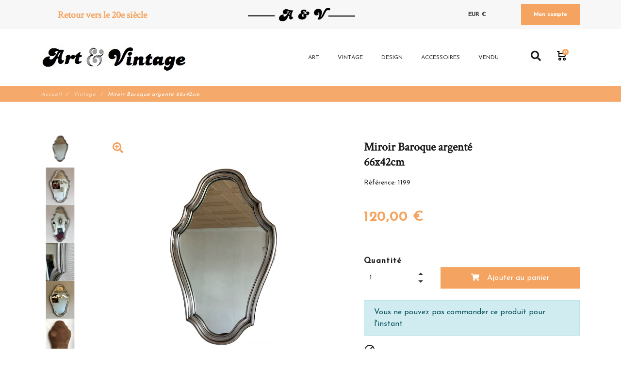

--- FILE ---
content_type: text/html; charset=utf-8
request_url: https://art-et-vintage.com/vintage/1199-miroir-baroque-argente-66x42cm.html
body_size: 11607
content:
<!DOCTYPE html>
<html lang="fr">
<head>
	<meta charset="utf-8">
	<meta name="viewport" content="width=device-width, initial-scale=1, shrink-to-fit=no">
	
		
  <meta charset="utf-8">


  <meta http-equiv="x-ua-compatible" content="ie=edge">



<link rel="alternate" hreflang="fr" href="https://a-comme-abat-jour.com/fr/" />
<link rel="alternate" hreflang="en" href="https://a-comme-abat-jour.com/en/" />
<link rel="alternate" hreflang="us" href="https://a-comme-abat-jour.com/en/" />
<link rel="alternate" hreflang="de" href="https://a-comme-abat-jour.com/en/" />
<link rel="alternate" hreflang="se" href="https://a-comme-abat-jour.com/en/" />
<link rel="alternate" hreflang="dk" href="https://a-comme-abat-jour.com/en/" />



  <title>Miroir Baroque argenté 66x42cm</title>
  
  <meta name="description" content="Miroir baroque de belle qualité, cadre en bois massif argenté, liseré noir, arrière en teck.">
  <meta name="keywords" content="">
  
  


  <meta name="viewport" content="width=device-width, initial-scale=1">



  <link rel="icon" type="image/vnd.microsoft.icon" href="/img/favicon-1.ico?1598284708">
  <link rel="shortcut icon" type="image/x-icon" href="/img/favicon-1.ico?1598284708">



  
 
<link rel="stylesheet" href="https://cdnjs.cloudflare.com/ajax/libs/font-awesome/5.10.2/css/all.css" type="text/css" media="all">
 
<link rel="stylesheet" href="https://art-et-vintage.com/themes/fashionseo/assets/css/theme.css" type="text/css" media="all">
 
<link rel="stylesheet" href="https://art-et-vintage.com/modules/paypal/views/css/paypal_fo.css" type="text/css" media="all">
 
<link rel="stylesheet" href="https://art-et-vintage.com/themes/fashionseo_child/modules/seoprestamenu//views/css/front.css" type="text/css" media="all">
 
<link rel="stylesheet" href="https://art-et-vintage.com/modules/seoprestamenu/views/webslidemenu/dropdown-effects/fade-down.css" type="text/css" media="all">
 
<link rel="stylesheet" href="https://art-et-vintage.com/modules/seoprestamenu/views/webslidemenu/webslidemenu.css" type="text/css" media="all">
 
<link rel="stylesheet" href="https://art-et-vintage.com/modules/seoprestamenu/views/webslidemenu/color-skins/white-gry.css" type="text/css" media="all">
 
<link rel="stylesheet" href="https://art-et-vintage.com/modules/seoprestathemeditor/views/css/autoload/1/blog.css" type="text/css" media="all">
 
<link rel="stylesheet" href="https://art-et-vintage.com/modules/seoprestathemeditor/views/css/autoload/1/category.css" type="text/css" media="all">
 
<link rel="stylesheet" href="https://art-et-vintage.com/themes/fashionseo_child/modules/seoprestathemeditor/views/css/autoload/1/customcodes.css" type="text/css" media="all">
 
<link rel="stylesheet" href="https://art-et-vintage.com/modules/seoprestathemeditor/views/css/autoload/1/design.css" type="text/css" media="all">
 
<link rel="stylesheet" href="https://art-et-vintage.com/modules/seoprestathemeditor/views/css/autoload/1/footer.css" type="text/css" media="all">
 
<link rel="stylesheet" href="https://art-et-vintage.com/modules/seoprestathemeditor/views/css/autoload/1/header.css" type="text/css" media="all">
 
<link rel="stylesheet" href="https://art-et-vintage.com/modules/seoprestathemeditor/views/css/autoload/1/home.css" type="text/css" media="all">
 
<link rel="stylesheet" href="https://art-et-vintage.com/modules/seoprestathemeditor/views/css/autoload/1/styles.css" type="text/css" media="all">
 
<link rel="stylesheet" href="https://art-et-vintage.com/modules/seoprestathemeditor/views/css/autoload/1/styles.map.css" type="text/css" media="all">
 
<link rel="stylesheet" href="https://art-et-vintage.com/modules/seoprestathemeditor/views/css/autoload/1/tracking.css" type="text/css" media="all">
 
<link rel="stylesheet" href="https://art-et-vintage.com/modules/seoprestathemeditor/views/v2/css/hover.css" type="text/css" media="all">
 
<link rel="stylesheet" href="https://art-et-vintage.com/modules/seoprestathemeditor/views/v2/css/animate.css" type="text/css" media="all">
 
<link rel="stylesheet" href="https://art-et-vintage.com/modules/seoprestathemeditor/views/v2/css/slick.css" type="text/css" media="all">
 
<link rel="stylesheet" href="https://art-et-vintage.com/modules/seoprestathemeditor/views/v2/css/slick-theme.css" type="text/css" media="all">
 
<link rel="stylesheet" href="https://art-et-vintage.com/js/jquery/ui/themes/base/minified/jquery-ui.min.css" type="text/css" media="all">
 
<link rel="stylesheet" href="https://art-et-vintage.com/js/jquery/ui/themes/base/minified/jquery.ui.theme.min.css" type="text/css" media="all">
 
<link rel="stylesheet" href="https://art-et-vintage.com/themes/fashionseo/assets/css/custom.css" type="text/css" media="all">

<link href="https://fonts.googleapis.com/icon?family=Material+Icons" rel="stylesheet">

<link href="https://fonts.googleapis.com/css?family=Josefin+Sans:300,400,500|Crimson+Text&display=swap" rel="stylesheet">


<script src='https://www.google.com/recaptcha/api.js' ></script>



  

  <script type="text/javascript">
        var prestashop = {"cart":{"products":[],"totals":{"total":{"type":"total","label":"Total","amount":0,"value":"0,00\u00a0\u20ac"},"total_including_tax":{"type":"total","label":"Total TTC","amount":0,"value":"0,00\u00a0\u20ac"},"total_excluding_tax":{"type":"total","label":"Total HT :","amount":0,"value":"0,00\u00a0\u20ac"}},"subtotals":{"products":{"type":"products","label":"Sous-total","amount":0,"value":"0,00\u00a0\u20ac"},"discounts":null,"shipping":{"type":"shipping","label":"Livraison","amount":0,"value":"gratuit"},"tax":null},"products_count":0,"summary_string":"0 articles","labels":{"tax_short":"(HT)","tax_long":"(hors taxe)"},"id_address_delivery":0,"id_address_invoice":0,"is_virtual":false,"vouchers":{"allowed":1,"added":[]},"discounts":[],"minimalPurchase":0,"minimalPurchaseRequired":""},"currency":{"name":"euro","iso_code":"EUR","iso_code_num":"978","sign":"\u20ac"},"customer":{"lastname":null,"firstname":null,"email":null,"last_passwd_gen":null,"birthday":null,"newsletter":null,"newsletter_date_add":null,"ip_registration_newsletter":null,"optin":null,"website":null,"company":null,"siret":null,"ape":null,"outstanding_allow_amount":0,"max_payment_days":0,"note":null,"is_guest":0,"id_shop":null,"id_shop_group":null,"id_default_group":1,"date_add":null,"date_upd":null,"reset_password_token":null,"reset_password_validity":null,"id":null,"is_logged":false,"gender":{"type":null,"name":null,"id":null},"risk":{"name":null,"color":null,"percent":null,"id":null},"addresses":[]},"language":{"name":"Fran\u00e7ais (French)","iso_code":"fr","locale":"fr-FR","language_code":"fr","is_rtl":"0","date_format_lite":"d\/m\/Y","date_format_full":"d\/m\/Y H:i:s","id":1},"page":{"title":"","canonical":null,"meta":{"title":"Miroir Baroque argent\u00e9 66x42cm","description":"Miroir baroque de belle qualit\u00e9, cadre en bois massif argent\u00e9, liser\u00e9 noir, arri\u00e8re en teck.","keywords":"","robots":"index"},"page_name":"product","body_classes":{"lang-fr":true,"lang-rtl":false,"country-FR":true,"currency-EUR":true,"layout-full-width":true,"page-product":true,"tax-display-enabled":true,"product-id-1199":true,"product-Miroir Baroque argent\u00e9 66x42cm":true,"product-id-category-50":true,"product-id-manufacturer-0":true,"product-id-supplier-0":true,"product-available-for-order":true},"admin_notifications":[]},"shop":{"name":"Art et Vintage","email":"art-et-vintage@gmx.fr","registration_number":false,"long":false,"lat":false,"logo":"\/img\/art-et-vintage-logo-15460746921.jpg","stores_icon":"\/img\/logo_stores.png","favicon":"\/img\/favicon-1.ico","favicon_update_time":"1598284708","address":{"formatted":"Art et Vintage<br>67400 ILLKIRCH<br>France","address1":false,"address2":false,"postcode":"67400","city":"ILLKIRCH","state":null,"country":"France"},"phone":false,"fax":false},"urls":{"base_url":"https:\/\/art-et-vintage.com\/","current_url":"https:\/\/art-et-vintage.com\/vintage\/1199-miroir-baroque-argente-66x42cm.html","shop_domain_url":"https:\/\/art-et-vintage.com","img_ps_url":"https:\/\/art-et-vintage.com\/img\/","img_cat_url":"https:\/\/art-et-vintage.com\/img\/c\/","img_lang_url":"https:\/\/art-et-vintage.com\/img\/l\/","img_prod_url":"https:\/\/art-et-vintage.com\/img\/p\/","img_manu_url":"https:\/\/art-et-vintage.com\/img\/m\/","img_sup_url":"https:\/\/art-et-vintage.com\/img\/su\/","img_ship_url":"https:\/\/art-et-vintage.com\/img\/s\/","img_store_url":"https:\/\/art-et-vintage.com\/img\/st\/","img_col_url":"https:\/\/art-et-vintage.com\/img\/co\/","img_url":"https:\/\/art-et-vintage.com\/themes\/fashionseo_child\/assets\/img\/","css_url":"https:\/\/art-et-vintage.com\/themes\/fashionseo_child\/assets\/css\/","js_url":"https:\/\/art-et-vintage.com\/themes\/fashionseo_child\/assets\/js\/","pic_url":"https:\/\/art-et-vintage.com\/upload\/","pages":{"address":"https:\/\/art-et-vintage.com\/adresse","addresses":"https:\/\/art-et-vintage.com\/adresses","authentication":"https:\/\/art-et-vintage.com\/connexion","cart":"https:\/\/art-et-vintage.com\/panier","category":"https:\/\/art-et-vintage.com\/index.php?controller=category","cms":"https:\/\/art-et-vintage.com\/index.php?controller=cms","contact":"https:\/\/art-et-vintage.com\/nous-contacter","discount":"https:\/\/art-et-vintage.com\/reduction","guest_tracking":"https:\/\/art-et-vintage.com\/suivi-commande-invite","history":"https:\/\/art-et-vintage.com\/historique-commandes","identity":"https:\/\/art-et-vintage.com\/identite","index":"https:\/\/art-et-vintage.com\/","my_account":"https:\/\/art-et-vintage.com\/mon-compte","order_confirmation":"https:\/\/art-et-vintage.com\/confirmation-commande","order_detail":"https:\/\/art-et-vintage.com\/index.php?controller=order-detail","order_follow":"https:\/\/art-et-vintage.com\/suivi-commande","order":"https:\/\/art-et-vintage.com\/commande","order_return":"https:\/\/art-et-vintage.com\/index.php?controller=order-return","order_slip":"https:\/\/art-et-vintage.com\/avoirs","pagenotfound":"https:\/\/art-et-vintage.com\/page-introuvable","password":"https:\/\/art-et-vintage.com\/recuperation-mot-de-passe","pdf_invoice":"https:\/\/art-et-vintage.com\/index.php?controller=pdf-invoice","pdf_order_return":"https:\/\/art-et-vintage.com\/index.php?controller=pdf-order-return","pdf_order_slip":"https:\/\/art-et-vintage.com\/index.php?controller=pdf-order-slip","prices_drop":"https:\/\/art-et-vintage.com\/promotions","product":"https:\/\/art-et-vintage.com\/index.php?controller=product","search":"https:\/\/art-et-vintage.com\/recherche","sitemap":"https:\/\/art-et-vintage.com\/Sitemap","stores":"https:\/\/art-et-vintage.com\/magasins","supplier":"https:\/\/art-et-vintage.com\/fournisseur","register":"https:\/\/art-et-vintage.com\/connexion?create_account=1","order_login":"https:\/\/art-et-vintage.com\/commande?login=1"},"theme_assets":"\/themes\/fashionseo_child\/assets\/","actions":{"logout":"https:\/\/art-et-vintage.com\/?mylogout="}},"configuration":{"display_taxes_label":true,"low_quantity_threshold":3,"is_b2b":false,"is_catalog":false,"show_prices":true,"opt_in":{"partner":false},"quantity_discount":{"type":"discount","label":"Remise"},"voucher_enabled":1,"return_enabled":0,"number_of_days_for_return":14},"field_required":[],"breadcrumb":{"links":[{"title":"Accueil","url":"https:\/\/art-et-vintage.com\/"},{"title":"Vintage","url":"https:\/\/art-et-vintage.com\/50-vintage"},{"title":"Miroir Baroque argent\u00e9 66x42cm","url":"https:\/\/art-et-vintage.com\/vintage\/1199-miroir-baroque-argente-66x42cm.html"}],"count":3},"link":{"protocol_link":"https:\/\/","protocol_content":"https:\/\/"},"time":1770070071,"static_token":"b68ea1a7f6eede020b4e01fdc09f4d1a","token":"c60de4a27c2f9a003efb05b6fcab360c"};
      </script>




  

<script type="text/javascript">
	(window.gaDevIds=window.gaDevIds||[]).push('d6YPbH');
	(function(i,s,o,g,r,a,m){i['GoogleAnalyticsObject']=r;i[r]=i[r]||function(){
	(i[r].q=i[r].q||[]).push(arguments)},i[r].l=1*new Date();a=s.createElement(o),
	m=s.getElementsByTagName(o)[0];a.async=1;a.src=g;m.parentNode.insertBefore(a,m)
	})(window,document,'script','https://www.google-analytics.com/analytics.js','ga');

            ga('create', 'UA-146771666-2', 'auto');
                
    ga('require', 'ec');
</script>

    <script>
    var builder_url = "https://art-et-vintage.com/module/seoprestathemeditor/homebuilder";
    var featured_product_enable_slide = false;
    var featured_product_scroll_nb    = 3;
    var ajax_url = "/modules/seoprestathemeditor/ajax.php";
    var featured_product_num_rows = 1;
    var token = "c60de4a27c2f9a003efb05b6fcab360c";
        </script>
 


<link rel="alternate" hreflang="fr" href="https://art-et-vintage.com/vintage/1199-miroir-baroque-argente-66x42cm-1.html" /> 
<link rel="alternate" hreflang="en-us" href="https://art-et-vintage.com/vintage/1199-miroir-baroque-argente-66x42cm-2.html" /> 



  <link rel="prefetch" href="https://www.paypal.com/sdk/js?components=marks,funding-eligibility&amp;client-id=AXjYFXWyb4xJCErTUDiFkzL0Ulnn-bMm4fal4G-1nQXQ1ZQxp06fOuE7naKUXGkq2TZpYSiI9xXbs4eo&amp;merchant-id=0&amp;currency=EUR&amp;intent=capture&amp;commit=false&amp;vault=false&amp;integration-date=2022-14-06&amp;enable-funding=paylater" as="script">






   <!-- 30032024 - ajout google analytics -->
	<!-- Google tag (gtag.js) -->
	<script async src="https://www.googletagmanager.com/gtag/js?id=G-2MNWPK4JGK"></script>
	<script>
	  window.dataLayer = window.dataLayer || [];
	  function gtag(){dataLayer.push(arguments);}
	  gtag('js', new Date());

	  gtag('config', 'G-2MNWPK4JGK');
	</script>
  



<meta name="google-site-verification" content="GzfyxsaKcUcJRREZcfibIeCl_pWrzQ4_NIkOmiFl5cA" />

<meta name="p:domain_verify" content="b9e125429904dd70c36b7d48eba6956d"/>

<!-- Pinterest Tag -->
<script>
!function(e){if(!window.pintrk){window.pintrk = function () {
window.pintrk.queue.push(Array.prototype.slice.call(arguments))};var
  n=window.pintrk;n.queue=[],n.version="3.0";var
  t=document.createElement("script");t.async=!0,t.src=e;var
  r=document.getElementsByTagName("script")[0];
  r.parentNode.insertBefore(t,r)}}("https://s.pinimg.com/ct/core.js");
pintrk('load', '2614136305493', {em: '<user_email_address>'});
pintrk('page');
</script>
<noscript>
<img height="1" width="1" style="display:none;" alt=""
  src="https://ct.pinterest.com/v3/?event=init&tid=2614136305493&pd[em]=<hashed_email_address>&noscript=1" />
</noscript>
<!-- end Pinterest Tag -->





<script>
pintrk('track', 'pagevisit', {
event_id: 'eventId0002',
value: 200,
product: 2187,
order_quantity: 2,
currency: 'USD',
product_name: 'lampe de ouf'

});
</script>



	
   <meta property="og:type" content="product">
   <meta property="og:url" content="https://art-et-vintage.com/vintage/1199-miroir-baroque-argente-66x42cm.html">
   <meta property="og:title" content="Miroir Baroque argenté 66x42cm">
   <meta property="og:site_name" content="Art et Vintage">
   <meta property="og:description" content="Miroir baroque de belle qualité, cadre en bois massif argenté, liseré noir, arrière en teck.">
   <meta property="og:image" content="https://art-et-vintage.com/9820-large_default/miroir-baroque-argente-66x42cm.jpg">
   <meta property="product:pretax_price:amount" content="120">
   <meta property="product:pretax_price:currency" content="EUR">
   <meta property="product:price:amount" content="120">
   <meta property="product:price:currency" content="EUR">
           <meta property="product:weight:value" content="9.000000">
       <meta property="product:weight:units" content="kg">
    

</head>
<body id="product" class="lang-fr country-fr currency-eur layout-full-width page-product tax-display-enabled product-id-1199 product-miroir-baroque-argente-66x42cm product-id-category-50 product-id-manufacturer-0 product-id-supplier-0 product-available-for-order">
  
    
  
	<header id="header">
    
      
   <div class="header-banner">
       
   </div>


   <div class="kl-head-top kl-no-mobile ">
      <nav class="navbar navbar-light kl-topbar">
         <div class="container">
            <ul class="kl-contact-top mr-auto">
               <li></li>
                                   <li><span class="kl-tel-top-header"> Retour vers le 20e siècle </span></li>
                				
            </ul>
			<ul>
										<img src="../../../../img/A&V - bandeau.png" alt="boutique bandeau" style="width:80%"/>
								</ul>
            <ul class="kl-translate-top ml-auto">
                <li class="kl-price-up">
  <div class="kl-languagepicker">
                <div class=" kl-active ">
          
          <span class='obf' data-obf="aHR0cHM6Ly9hcnQtZXQtdmludGFnZS5jb20vdmludGFnZS8xMTk5LW1pcm9pci1iYXJvcXVlLWFyZ2VudGUtNjZ4NDJjbS5odG1sP1N1Ym1pdEN1cnJlbmN5PTEmaWRfY3VycmVuY3k9MQ==" class="kl-translate-fr">
            EUR €
          </span>
        </div>
                                        <div>
            
          <span class='obf' data-obf="aHR0cHM6Ly9hcnQtZXQtdmludGFnZS5jb20vdmludGFnZS8xMTk5LW1pcm9pci1iYXJvcXVlLWFyZ2VudGUtNjZ4NDJjbS5odG1sP1N1Ym1pdEN1cnJlbmN5PTEmaWRfY3VycmVuY3k9Mg==" class="kl-translate-fr">
            USD $
          </span>
        </div>
          </div>
  <i class="fas fa-chevron-down"></i>
</li>


<li>
      <span data-obf="aHR0cHM6Ly9hcnQtZXQtdmludGFnZS5jb20vbW9uLWNvbXB0ZQ==" title="Logout" class="kl-btn-compte hvr-shutter-out-horizontal">Mon compte</span>
  </li>




            </ul>

         </div>
      </nav>
   </div>




   <nav class="navbar navbar-expand-lg navbar-light kl-nav-menu sticky_menu">
      <div class="container">
         <a class="navbar-brand" href="https://art-et-vintage.com/">
                             <img src="https://art-et-vintage.com/modules/seoprestathemeditor/views/img/logo/1/art-et-vintage-logo80.jpg" alt="Art et Vintage" class="d-none d-md d-xl-block">
                      </a>
          <script>
   var menu_path = "/modules/seoprestamenu";
   var current_page = "product";
</script><!-- Mobile Header -->
<div class="wsmobileheader clearfix">
   <a id="wsnavtoggle" class="wsanimated-arrow"><span></span></a>
   <span class="smllogo">
		<a href="https://art-et-vintage.com/">
		           <img src="https://art-et-vintage.com/modules/seoprestathemeditor/views/img/logo/1/a-vfavico.jpg" width="80" alt="Art et Vintage" class="img-fluid">


          
		</a>
	</span>
   <div class="wssearch clearfix">
      <i class="fas fa-search"></i>
       
      <div class="wssearchform clearfix">
         <form method="get" action="//art-et-vintage.com/recherche">
            <input type="hidden" id="searchInput" name="controller" value="search">
            <input type="text" name="s" value="" placeholder="Rechercher"
                    aria-label="Rechercher">
         </form>
      </div>
   </div>
</div>

<div class="col row">
   <div class="col-md-10">
      <div class="headerfull">
         <div class="wsmain clearfix">
            <nav class="wsmenu clearfix">
               <ul class="wsmenu-list">
                                                                                                    


    <li aria-haspopup="true"><a target="_self" href="https://art-et-vintage.com/51-art" class="navtext"><span></span> <span>Art</span></a>


    

            
</li>


<!-- Closing -->

                           
                                                                                 


    <li aria-haspopup="true"><a target="_self" href="https://art-et-vintage.com/50-vintage" class="navtext"><span></span> <span>Vintage</span></a>


    

    <ul class="sub-menu">
            


    <li aria-haspopup="true">
            <span class="obs" target="_self" data-obf="aHR0cHM6Ly9hcnQtZXQtdmludGFnZS5jb20vMy1sdW1pbmFpcmVz"> Luminaires </span>
        
    

    

            
</li>


<!-- Closing -->

            


    <li aria-haspopup="true">
            <span class="obs" target="_self" data-obf="aHR0cHM6Ly9hcnQtZXQtdmludGFnZS5jb20vOS1tb2JpbGllcg=="> Mobilier </span>
        
    

    

            
</li>


<!-- Closing -->

            


    <li aria-haspopup="true">
            <span class="obs" target="_self" data-obf="aHR0cHM6Ly9hcnQtZXQtdmludGFnZS5jb20vNi1vYmpldHM="> Objets </span>
        
    

    

            
</li>


<!-- Closing -->

        </ul>
        
</li>


<!-- Closing -->

                           
                                                                                 


    <li aria-haspopup="true"><a target="_self" href="https://art-et-vintage.com/32-design" class="navtext"><span></span> <span>Design</span></a>


    

            
</li>


<!-- Closing -->

                           
                                                                                 


    <li aria-haspopup="true"><a target="_self" href="https://art-et-vintage.com/57-accessoires" class="navtext"><span></span> <span>Accessoires</span></a>


    

            
</li>


<!-- Closing -->

                           
                                                                                 


    <li aria-haspopup="true"><a target="_self" href="https://art-et-vintage.com/23-vendu" class="navtext"><span></span> <span>Vendu</span></a>


    

            
</li>


<!-- Closing -->

                           
                       
                       
                           
                          <li aria-haspopup="true" class="d-lg-none">
                             <a href="#" class="navtext"><span></span>
                                <span> <i class="fas fa-flag"></i> Français (French)</span>
                             </a>
                             <ul class="sub-menu">
                                                                                                          <li aria-haspopup="true">
                                       <span class="obs" target="_self" data-obf="aHR0cHM6Ly9hcnQtZXQtdmludGFnZS5jb20vdmludGFnZS8xMTk5LW1pcm9pci1iYXJvcXVlLWFyZ2VudGUtNjZ4NDJjbS5odG1s"> Français (French) </span>
                                    </li>
                                                                                                          <li aria-haspopup="true">
                                       <span class="obs" target="_self" data-obf="aHR0cHM6Ly9hcnQtZXQtdmludGFnZS5jb20vdmludGFnZS8xMTk5LW1pcm9pci1iYXJvcXVlLWFyZ2VudGUtNjZ4NDJjbS5odG1s"> English (English) </span>
                                    </li>
                                                              </ul>
                          </li>
                       
                       
                                                 <li aria-haspopup="true" class="d-lg-none">
                             <a href="#" class="navtext"><span></span>
                                <span> <i class="fas fa-money"></i> Euro</span>
                             </a>
                             <ul class="sub-menu">
                                                                     <li aria-haspopup="true">
                                       <span class="obs" target="_self" data-obf="aHR0cHM6Ly9hcnQtZXQtdmludGFnZS5jb20vdmludGFnZS8xMTk5LW1pcm9pci1iYXJvcXVlLWFyZ2VudGUtNjZ4NDJjbS5odG1sP1N1Ym1pdEN1cnJlbmN5PTEmaWRfY3VycmVuY3k9MQ=="> Euro (€) </span>
                                    </li>
                                                                     <li aria-haspopup="true">
                                       <span class="obs" target="_self" data-obf="aHR0cHM6Ly9hcnQtZXQtdmludGFnZS5jb20vdmludGFnZS8xMTk5LW1pcm9pci1iYXJvcXVlLWFyZ2VudGUtNjZ4NDJjbS5odG1sP1N1Ym1pdEN1cnJlbmN5PTEmaWRfY3VycmVuY3k9Mg=="> Dollar Des États-Unis ($) </span>
                                    </li>
                                                              </ul>
                          </li>
                                              
                      <li aria-haspopup="true" class="d-lg-none">
                         <a href="https://art-et-vintage.com/panier?action=show" class="navtext"><span></span>
                            <span> <i class="fas fa-shopping-cart"></i> Panier (<small class="cart-products-count">0</small>)
								</span>
                         </a>
                      </li>
                      <li aria-haspopup="true" class="d-lg-none">
                         <a href="https://art-et-vintage.com/mon-compte" class="navtext"><span></span>
                            <span> <i class="fas fa-user"></i> Votre compte</span>
                         </a>
                      </li>
                   
               </ul>
            </nav>
         </div>
      </div> <!-- Mobile Header -->
   </div>


   <div class="col-auto cart-search">
      <div class="row">
          
         <div class="col-auto"><!-- Block search module TOP -->


<!-- Modal -->

<div aria-haspopup="true" class="d-none d-xl-block">

<a id="actionShowSearchBar" href="#" class="pull-right hidden-lg-down pl-3" 
><i class="fas fa-search"></i></a> </div>  <div class="modal fade" 
id="searchModal" tabindex="-1" role="dialog" aria-labelledby="exampleModalLabel" aria-hidden="true">
  <div class="modal-dialog" role="document">
    <div class="modal-content">
      <div class="modal-header">
         <div class="col logo">
                             <img src="https://art-et-vintage.com/modules/seoprestathemeditor/views/img/logo/1/art-et-vintage-logo80.jpg" alt="Art et Vintage">
                      </div>
        <button type="button" class="close" data-dismiss="modal" aria-label="Fermer">
          <span aria-hidden="true">&times;</span>
        </button>
      </div>
      <div class="modal-body">
        <div id="search_widget" data-search-controller-url="//art-et-vintage.com/recherche">
    <form method="get" action="//art-et-vintage.com/recherche">
        <div class="row">
            <div class="col-12 col-sm-10">
                <input type="hidden" id="searchInput" name="controller" value="search">
                <input type="search" class="form-control" name="s" value="" placeholder="Rechercher" aria-label="Rechercher">
            </div>
                            <div class="ajax_render_list"></div>
                        <div class="col-12 col-sm-2 text-center mt-2 mt-sm-0">
                <button type="submit" class="btn btn-general-bg btn-general-color">
                    <i class="fas fa-search"></i> <span>Rechercher</span>
                </button>
            </div>
        </div>
    </form>
</div>

      </div>





    </div>
  </div>
</div>



<!-- /Block search module TOP -->
</div>
          
         <div class="col-auto">
<div class="blockcart d-none d-xl-block cart-preview inactive" data-refresh-url="//art-et-vintage.com/module/ps_shoppingcart/ajax" aria-haspopup="true" class="d-none d-xl-block">
  <a href="//art-et-vintage.com/panier?action=show" class="kl-link-choice">
    <div class="kl-choice"><span class="cart-products-count-2">0</span></div>
  </a>
</div>
</div>
      </div>
   </div>

</div>


      </div>
   </nav>


    

	
        
<aside id="notifications">
  <div class="container">
    
    
    
      </div>
</aside>

      
      
        
<section class="kl-hero-listing kl-first-block">

    		<div class="kl-breadcrumb">
			<div class="container">
				<div class="row">
					<ul class="col" itemscope itemtype="https://schema.org/BreadcrumbList">
                       
						<li itemprop="itemListElement" itemscope itemtype="https://schema.org/ListItem">
							<a itemprop="item" href="https://art-et-vintage.com/">
								<span itemprop="name">Accueil</span>
							</a>
              <meta itemprop="position" content="1">
						</li>
            
                        
						<li itemprop="itemListElement" itemscope itemtype="https://schema.org/ListItem">
							<a itemprop="item" href="https://art-et-vintage.com/50-vintage">
								<span itemprop="name">Vintage</span>
							</a>
              <meta itemprop="position" content="2">
						</li>
            
                        
						<li itemprop="itemListElement" itemscope itemtype="https://schema.org/ListItem">
							<a itemprop="item" href="https://art-et-vintage.com/vintage/1199-miroir-baroque-argente-66x42cm.html">
								<span itemprop="name">Miroir Baroque argenté 66x42cm</span>
							</a>
              <meta itemprop="position" content="3">
						</li>
            
            
					</ul>
				</div>
			</div>
		</div>
    	</section>

      

      

	</header>
	 
	 
					

					
  <div id="content-wrapper">
    
    

    
   <div itemprop="offers" itemtype="https://schema.org/Offer" itemscope>
      <link itemprop="url" href="https://art-et-vintage.com/vintage/1199-miroir-baroque-argente-66x42cm.html"/>
                 <meta itemprop="priceCurrency" content="EUR"/>
       
      <meta itemprop="price" content="120"/>
      <meta itemprop="priceValidUntil" content="1770072042"/>
	
	<div itemprop="hasMerchantReturnPolicy" itemtype="https://schema.org/MerchantReturnPolicy" itemscope>
          <meta itemprop="applicableCountry" content="FR" />
          <meta itemprop="returnPolicyCategory" content="https://schema.org/MerchantReturnFiniteReturnWindow" />
          <meta itemprop="merchantReturnDays" content="7" />
          <meta itemprop="returnMethod" content="https://schema.org/ReturnByMail" />
          <meta itemprop="returnFees" content="https://schema.org/FreeReturn" />
        </div>
	<div itemprop="shippingDetails" itemtype="https://schema.org/OfferShippingDetails" itemscope>
          <div itemprop="shippingRate" itemtype="https://schema.org/MonetaryAmount" itemscope>
            <meta itemprop="value" content="10" />
            <meta itemprop="currency" content="EUR" />
          </div>
          <div itemprop="shippingDestination" itemtype="https://schema.org/DefinedRegion" itemscope>
            <meta itemprop="addressCountry" content="FR" />
          </div>
          <div itemprop="deliveryTime" itemtype="https://schema.org/ShippingDeliveryTime" itemscope>
            <div itemprop="handlingTime" itemtype="https://schema.org/QuantitativeValue" itemscope>
              <meta itemprop="minValue" content="0" />
              <meta itemprop="maxValue" content="5" />
              <meta itemprop="unitCode" content="DAY" />
            </div>
            <div itemprop="transitTime" itemtype="https://schema.org/QuantitativeValue" itemscope>
              <meta itemprop="minValue" content="1" />
              <meta itemprop="maxValue" content="5" />
              <meta itemprop="unitCode" content="DAY" />
            </div>
          </div>
        </div>
        
   </div>
    
   <section id="main" itemscope itemtype="https://schema.org/Product">
      <meta itemprop="url" content="https://art-et-vintage.com/vintage/1199-miroir-baroque-argente-66x42cm.html">
             <meta itemprop="sku" content="1199">
      <section class="kl-header-product">
         <div class="container">
            <div class="row">
                
                   <div class="col-12 col-lg-7">
                      <div class="row">
                         <div class="col">
                            <div class="kl-product--item kl-product-list-left">
                                
                                    


  

    <div class="js-qv-mask mask" style="height:140% !important;">

      <ul class="product-images js-qv-product-images">

        
          <li class="thumb-container">
            <img
              class="thumb js-thumb  selected "
              data-image-medium-src="https://art-et-vintage.com/9820-medium_default/miroir-baroque-argente-66x42cm.jpg"
              data-image-large-src="https://art-et-vintage.com/9820-large_default/miroir-baroque-argente-66x42cm.jpg"
              src="https://art-et-vintage.com/9820-large_default/miroir-baroque-argente-66x42cm.jpg"
                            alt="Miroir Baroque argenté 66x42cm"
              title="Miroir Baroque argenté 66x42cm"
                            width="78"
              itemprop="image"
            >
          </li>
        
          <li class="thumb-container">
            <img
              class="thumb js-thumb "
              data-image-medium-src="https://art-et-vintage.com/9821-medium_default/miroir-baroque-argente-66x42cm.jpg"
              data-image-large-src="https://art-et-vintage.com/9821-large_default/miroir-baroque-argente-66x42cm.jpg"
              src="https://art-et-vintage.com/9821-large_default/miroir-baroque-argente-66x42cm.jpg"
                            alt="Miroir Baroque argenté 66x42cm"
              title="Miroir Baroque argenté 66x42cm"
                            width="78"
              itemprop="image"
            >
          </li>
        
          <li class="thumb-container">
            <img
              class="thumb js-thumb "
              data-image-medium-src="https://art-et-vintage.com/9822-medium_default/miroir-baroque-argente-66x42cm.jpg"
              data-image-large-src="https://art-et-vintage.com/9822-large_default/miroir-baroque-argente-66x42cm.jpg"
              src="https://art-et-vintage.com/9822-large_default/miroir-baroque-argente-66x42cm.jpg"
                            alt="Miroir Baroque argenté 66x42cm"
              title="Miroir Baroque argenté 66x42cm"
                            width="78"
              itemprop="image"
            >
          </li>
        
          <li class="thumb-container">
            <img
              class="thumb js-thumb "
              data-image-medium-src="https://art-et-vintage.com/9823-medium_default/miroir-baroque-argente-66x42cm.jpg"
              data-image-large-src="https://art-et-vintage.com/9823-large_default/miroir-baroque-argente-66x42cm.jpg"
              src="https://art-et-vintage.com/9823-large_default/miroir-baroque-argente-66x42cm.jpg"
                            alt="Miroir Baroque argenté 66x42cm"
              title="Miroir Baroque argenté 66x42cm"
                            width="78"
              itemprop="image"
            >
          </li>
        
          <li class="thumb-container">
            <img
              class="thumb js-thumb "
              data-image-medium-src="https://art-et-vintage.com/9824-medium_default/miroir-baroque-argente-66x42cm.jpg"
              data-image-large-src="https://art-et-vintage.com/9824-large_default/miroir-baroque-argente-66x42cm.jpg"
              src="https://art-et-vintage.com/9824-large_default/miroir-baroque-argente-66x42cm.jpg"
                            alt="Miroir Baroque argenté 66x42cm"
              title="Miroir Baroque argenté 66x42cm"
                            width="78"
              itemprop="image"
            >
          </li>
        
          <li class="thumb-container">
            <img
              class="thumb js-thumb "
              data-image-medium-src="https://art-et-vintage.com/9825-medium_default/miroir-baroque-argente-66x42cm.jpg"
              data-image-large-src="https://art-et-vintage.com/9825-large_default/miroir-baroque-argente-66x42cm.jpg"
              src="https://art-et-vintage.com/9825-large_default/miroir-baroque-argente-66x42cm.jpg"
                            alt="Miroir Baroque argenté 66x42cm"
              title="Miroir Baroque argenté 66x42cm"
                            width="78"
              itemprop="image"
            >
          </li>
        
          <li class="thumb-container">
            <img
              class="thumb js-thumb "
              data-image-medium-src="https://art-et-vintage.com/9826-medium_default/miroir-baroque-argente-66x42cm.jpg"
              data-image-large-src="https://art-et-vintage.com/9826-large_default/miroir-baroque-argente-66x42cm.jpg"
              src="https://art-et-vintage.com/9826-large_default/miroir-baroque-argente-66x42cm.jpg"
                            alt="Miroir Baroque argenté 66x42cm"
              title="Miroir Baroque argenté 66x42cm"
                            width="78"
              itemprop="image"
            >
          </li>
        
          <li class="thumb-container">
            <img
              class="thumb js-thumb "
              data-image-medium-src="https://art-et-vintage.com/9827-medium_default/miroir-baroque-argente-66x42cm.jpg"
              data-image-large-src="https://art-et-vintage.com/9827-large_default/miroir-baroque-argente-66x42cm.jpg"
              src="https://art-et-vintage.com/9827-large_default/miroir-baroque-argente-66x42cm.jpg"
                            alt="Miroir Baroque argenté 66x42cm"
              title="Miroir Baroque argenté 66x42cm"
                            width="78"
              itemprop="image"
            >
          </li>
              </ul>
    </div>




                                
                            </div>
                         </div>
                         <div class="col-12 col-xl-10">
                            <div class="kl-product-single">
                               <div class="kl-product-single--item">
                             
                                   
                                      <img class="js-qv-product-cover img-fluid" src="https://art-et-vintage.com/9820-large_default/miroir-baroque-argente-66x42cm.jpg"
                                                                                               alt="Miroir Baroque argenté 66x42cm" title="Miroir Baroque argenté 66x42cm"
                                               itemprop="image">
                                   
                                   
                                      <span class="kl-tag kl-zoom show-productmodal"  data-src="https://art-et-vintage.com/9820-large_default/miroir-baroque-argente-66x42cm.jpg" >
                                          <i class="fas fa-search-plus"></i>
                                       </span>
                                                                          
                               </div>

                            </div>
                         </div>
                      </div>
                   </div>
                   <!--description produit-->
                   <div class="kl-details-product col-md-5 ">
                      <div class="row mb-5">
                         <div class="col-8 d-flex align-items-center oredre-sm-first order-last">
                            <div>

                                
                                   <h1 itemprop="name">Miroir Baroque argenté 66x42cm</h1>
                                
                                
                                    <ul class="kl-desc" id="product-details"
     data-product="{&quot;id_shop_default&quot;:&quot;1&quot;,&quot;id_manufacturer&quot;:&quot;0&quot;,&quot;id_supplier&quot;:&quot;0&quot;,&quot;reference&quot;:&quot;1199&quot;,&quot;is_virtual&quot;:&quot;0&quot;,&quot;delivery_in_stock&quot;:&quot;&quot;,&quot;delivery_out_stock&quot;:&quot;&quot;,&quot;id_category_default&quot;:&quot;50&quot;,&quot;on_sale&quot;:&quot;0&quot;,&quot;online_only&quot;:&quot;0&quot;,&quot;ecotax&quot;:0,&quot;minimal_quantity&quot;:&quot;1&quot;,&quot;low_stock_threshold&quot;:null,&quot;low_stock_alert&quot;:&quot;0&quot;,&quot;price&quot;:120,&quot;unity&quot;:&quot;&quot;,&quot;unit_price_ratio&quot;:&quot;0.000000&quot;,&quot;additional_shipping_cost&quot;:&quot;18.00&quot;,&quot;customizable&quot;:&quot;0&quot;,&quot;text_fields&quot;:&quot;0&quot;,&quot;uploadable_files&quot;:&quot;0&quot;,&quot;redirect_type&quot;:&quot;404&quot;,&quot;id_type_redirected&quot;:&quot;0&quot;,&quot;available_for_order&quot;:&quot;1&quot;,&quot;available_date&quot;:&quot;0000-00-00&quot;,&quot;show_condition&quot;:&quot;0&quot;,&quot;condition&quot;:&quot;new&quot;,&quot;show_price&quot;:&quot;1&quot;,&quot;indexed&quot;:&quot;1&quot;,&quot;visibility&quot;:&quot;both&quot;,&quot;cache_default_attribute&quot;:&quot;0&quot;,&quot;advanced_stock_management&quot;:&quot;0&quot;,&quot;date_add&quot;:&quot;2022-03-19 08:46:32&quot;,&quot;date_upd&quot;:&quot;2024-03-30 12:56:55&quot;,&quot;pack_stock_type&quot;:&quot;3&quot;,&quot;meta_description&quot;:&quot;&quot;,&quot;meta_keywords&quot;:&quot;&quot;,&quot;meta_title&quot;:&quot;&quot;,&quot;link_rewrite&quot;:&quot;miroir-baroque-argente-66x42cm&quot;,&quot;name&quot;:&quot;Miroir Baroque argent\u00e9 66x42cm&quot;,&quot;description&quot;:&quot;&lt;span style=\&quot;font-size:12pt;\&quot;&gt;Dimensions : hauteur 66 cm, largeur 42 cm, poids 4,3kg. En tr\u00e8s bel \u00e9tat, aucune rayure \u00e0 signaler, quelques marques d&#039;usage sur le cadre mais rien de tr\u00e8s visible, conforme aux photos. Envoi rapide et conditionnement tr\u00e8s soign\u00e9.&lt;\/span&gt;&quot;,&quot;description_short&quot;:&quot;&lt;span style=\&quot;font-size:12pt;\&quot;&gt;Miroir baroque de belle qualit\u00e9, cadre en bois massif argent\u00e9, liser\u00e9 noir, arri\u00e8re en teck.&lt;\/span&gt;&quot;,&quot;available_now&quot;:&quot;&quot;,&quot;available_later&quot;:&quot;&quot;,&quot;id&quot;:1199,&quot;id_product&quot;:1199,&quot;out_of_stock&quot;:2,&quot;new&quot;:0,&quot;id_product_attribute&quot;:&quot;0&quot;,&quot;quantity_wanted&quot;:1,&quot;extraContent&quot;:[],&quot;allow_oosp&quot;:0,&quot;category&quot;:&quot;vintage&quot;,&quot;category_name&quot;:&quot;Vintage&quot;,&quot;link&quot;:&quot;https:\/\/art-et-vintage.com\/vintage\/1199-miroir-baroque-argente-66x42cm.html&quot;,&quot;attribute_price&quot;:0,&quot;price_tax_exc&quot;:120,&quot;price_without_reduction&quot;:120,&quot;reduction&quot;:0,&quot;specific_prices&quot;:[],&quot;quantity&quot;:0,&quot;quantity_all_versions&quot;:0,&quot;id_image&quot;:&quot;fr-default&quot;,&quot;features&quot;:[],&quot;attachments&quot;:[],&quot;virtual&quot;:0,&quot;pack&quot;:0,&quot;packItems&quot;:[],&quot;nopackprice&quot;:0,&quot;customization_required&quot;:false,&quot;rate&quot;:0,&quot;tax_name&quot;:&quot;&quot;,&quot;ecotax_rate&quot;:0,&quot;unit_price&quot;:0,&quot;customizations&quot;:{&quot;fields&quot;:[]},&quot;id_customization&quot;:0,&quot;is_customizable&quot;:false,&quot;show_quantities&quot;:false,&quot;quantity_label&quot;:&quot;Article&quot;,&quot;quantity_discounts&quot;:[],&quot;customer_group_discount&quot;:0}">
  
      <li class="product-reference">Référence: <span>1199</span></li>
    
  
    
</ul>

                                
                            </div>
                         </div>

                                                   <div itemprop="review" itemscope itemtype="https://schema.org/Review">
				
				<div itemprop="author" itemtype="https://schema.org/Person" itemscope>
					<meta itemprop="name" content="Art et Vintage" />
				</div>

                            
                         </div>


                      </div>
                      <div class="row kl-price-note">
                          
			  				   
				          
      <div class="col product-prices">
        <p content="120">120,00 € 
		<meta itemprop="mpn" content="1199">
		<meta itemprop="brand" content="Art et Vintage">
                
                  </p>
      </div>
	   
		<div itemprop="aggregateRating" itemscope itemtype="http://schema.org/AggregateRating" style="display:none">
		<span itemprop="ratingValue">5</span> 
		<span itemprop="ratingCount">100</span> 
		<meta itemprop="image" content="https://art-et-vintage.com/9820-home_default/miroir-baroque-argente-66x42cm.jpg">    
		</div>		
		<div itemprop="review" itemscope itemtype="http://schema.org/Review" style="display:none">
			
			<div itemprop="author" itemtype="https://schema.org/Person" itemscope>
				<meta itemprop="name" content="Art et Vintage" />
			</div>
			
			<meta itemprop="datePublished" content="2026-02-02">
			<div itemprop="reviewRating" itemscope itemtype="http://schema.org/Rating">
				<meta itemprop="worstRating" content="1"/>
				<span itemprop="ratingValue">5</span>/
				<span itemprop="bestRating">5</span>
			</div>
        
		</div>
			
    <div
        class="product-price h5 "
        itemprop="offers"
        itemscope
        itemtype="https://schema.org/Offer"
      >
          
        
        <link itemprop="availability" href="http://schema.org/InStock"/>
		<meta itemprop="price" content="120"/>
        <meta itemprop="priceCurrency" content="EUR">
        <meta itemprop="priceValidUntil" content="2027-12-31">
        <meta itemprop="url" content="https://art-et-vintage.com/vintage/1199-miroir-baroque-argente-66x42cm.html"> 
	
		<div itemprop="hasMerchantReturnPolicy" itemtype="https://schema.org/MerchantReturnPolicy" itemscope> 
          <meta itemprop="applicableCountry" content="FR" />
          <meta itemprop="returnPolicyCategory" content="https://schema.org/MerchantReturnFiniteReturnWindow" />
          <meta itemprop="merchantReturnDays" content="7" /> 
          <meta itemprop="returnMethod" content="https://schema.org/ReturnByMail" /> 
          <meta itemprop="returnFees" content="https://schema.org/FreeReturn" /> 
        </div>
	<div itemprop="shippingDetails" itemtype="https://schema.org/OfferShippingDetails" itemscope>
          <div itemprop="shippingRate" itemtype="https://schema.org/MonetaryAmount" itemscope>
            <meta itemprop="value" content="10" />
            <meta itemprop="currency" content="EUR" />
          </div>
          <div itemprop="shippingDestination" itemtype="https://schema.org/DefinedRegion" itemscope>
            <meta itemprop="addressCountry" content="FR" />
          </div>
          <div itemprop="deliveryTime" itemtype="https://schema.org/ShippingDeliveryTime" itemscope>
            <div itemprop="handlingTime" itemtype="https://schema.org/QuantitativeValue" itemscope>
              <meta itemprop="minValue" content="0" />
              <meta itemprop="maxValue" content="5" />
              <meta itemprop="unitCode" content="DAY" />
            </div>
            <div itemprop="transitTime" itemtype="https://schema.org/QuantitativeValue" itemscope>
              <meta itemprop="minValue" content="1" />
              <meta itemprop="maxValue" content="5" />
              <meta itemprop="unitCode" content="DAY" />
            </div>
          </div>
        </div>
	
	</div>
    

				   
			
                          

                          
                              
  


                          


                      </div>


                       
                       
                          <div class="product-actions">
                             <form action="https://art-et-vintage.com/panier" method="post" id="add-to-cart-or-refresh">
                                <input type="hidden" name="token" value="b68ea1a7f6eede020b4e01fdc09f4d1a">
                                <input type="hidden" name="id_product" value="1199" id="product_page_product_id">
                                <input type="hidden" name="id_customization" value="0" id="product_customization_id">

                                 
                                 
                                     

 <div class="row kl-frm-item product-variants">
     </div>

                                 
                                 


                                 
                                                                      

                                 
                                     <section class="product-discounts">
  </section>

                                 

                                 
                                     <div class="product-add-to-cart product_add_to_cart">
  
    
      <div class="row kl-frm-item">
						<div class="col-4">
							<div class="form-group m-0">
								<label>Quantité</label>

								<div class="kl-quantity">
									<input type="number"  name="qty" id="quantity_wanted" value="1" min="1" aria-label="Quantité"/>
									<div class="kl-quantity__btn kl-quantity__btn--up"></div>
									<div class="kl-quantity__btn kl-quantity__btn--down"></div>
								</div>
							</div>
						</div>

						<div class="add col-8 d-flex align-items-end">
							<button
                type="submit"
                class="kl-add-to-cart add-to-cart"
                data-button-action="add-to-cart"
                                  disabled
                >
                  <i class="fas fa-shopping-cart"></i>
                  Ajouter au panier
              </button>
						</div>
					</div>
                                  <div class="alert alert-info">Vous ne pouvez pas commander ce produit pour l'instant</div>
          

    

    
        <span id="product-availability">
                                    <i class="material-icons product-unavailable">&#xE14B;</i>
                        Rupture de stock
            
                                                                                                            
                </span>
    

    
      <p class="product-minimal-quantity">
              </p>
    
  </div>


                                 
                                <div class="product-information">
                                    
                                       <div class="row" id="product-description-short-1199" itemprop="description">
                                          <div class="col kl-abstract-desc">
                                             <p><span style="font-size:12pt;">Miroir baroque de belle qualité, cadre en bois massif argenté, liseré noir, arrière en teck.</span></p>
                                          </div>
                                       </div>
                                    


                                    
                                        
                                    
                                </div>

                                 

                                 
                                    <input class="product-refresh ps-hidden-by-js" name="refresh" type="submit" value="Rafraîchir">
                                 

                             </form>
                          </div>
                       

                                          </div>
                
            </div>
         </div>
      </section>

       

                 <section class="kl-bg-grey">
             <div class="container">
                <div class="row">
                   <div class="col">
                      <h2 class="kl-title-section">Description</h2>
                       <span style="font-size:12pt;">Dimensions : hauteur 66 cm, largeur 42 cm, poids 4,3kg. En très bel état, aucune rayure à signaler, quelques marques d'usage sur le cadre mais rien de très visible, conforme aux photos. Envoi rapide et conditionnement très soigné.</span>
                   </div>
                </div>
             </div>
          </section>
       
       
          <div class="tabs">
              

             <div class="tab-content" id="tab-content">
                 
                 


                 






                 
                 
                 

             </div> <!-- end .tab-content -->
          </div>
          <!-- end .tabs -->
       

       
           

           
       

       
           
       

       
           
<div id="js-ps_checkout-express-button-container">
</div>

       

       
           



<div class="modal fade js-product-images-modal" id="product-modal">
    <div class="modal-dialog modal-lg" role="document">
        <div class="modal-content">
            <div class="modal-body">
                <div data-slick id="id-js-slick-product">
                    <img class="kl-js-qv-product-cover" src=""
                                                            alt="Miroir Baroque argenté 66x42cm" title="Miroir Baroque argenté 66x42cm"
                                                     style="width:100%;" itemprop="image">

                </div>
            </div>
        </div><!-- /.modal-content -->
    </div><!-- /.modal-dialog -->
</div><!-- /.modal -->

       

       
          <footer class="page-footer">
              
                 <!-- Footer content -->
              
          </footer>
       
   </section>

    
  </div>


					
						</div>
			</div>
		</section>
		        


      <footer id="footer">
        
          
  
    

<div class="kl-block-service seopresta_reinsurance">
			<div class="container">
				<div class="row">
					<div class="col kl-bx-content">

						<p class="kl-title-h2">Achetez en toute confiance</p>
						<p></p>

					</div>
				</div>
				<div class="row">
                                    					<div class="col-md-3">

                    						<figure>
							<img data-src='https://art-et-vintage.com/modules/seoprestathemeditor/views/img/bg/livraison.png' alt="Livraisons" class="img-fluid lazy">	
						</figure>
                    						<p>Livraisons</p>
						<span>Livraison en point Mondial Relay ou à domicile Colissimo</span>
					</div>
                                    					<div class="col-md-3">

                    						<figure>
							<img data-src='https://art-et-vintage.com/modules/seoprestathemeditor/views/img/bg/paiement.png' alt="Paiement sécurisé" class="img-fluid lazy">	
						</figure>
                    						<p>Paiement sécurisé</p>
						<span>Par Carte bancaire 3D secure ou Paypal</span>
					</div>
                                    					<div class="col-md-3">

                    						<figure>
							<img data-src='https://art-et-vintage.com/modules/seoprestathemeditor/views/img/bg/serv-client.png' alt="Service client" class="img-fluid lazy">	
						</figure>
                    						<p>Service client</p>
						<span>Retour accepté si non conforme</span>
					</div>
                                    					<div class="col-md-3">

                                            <figure>
                            <i class="icon-rea "></i>
                        </figure>
                    						<p></p>
						<span></span>
					</div>
                					
				</div>
			</div>
		</div>
  



<div class="kl-footer">
	<div class="container">
		<div class="row">
			
				


<div class="col-md-3 kl-contact-footer">
  <figure>
            <img src="https://art-et-vintage.com/modules/seoprestathemeditor/views/img/bg/art-et-vintage-logo80orange.jpg" width="px" class="img-fluid" alt="Art et Vintage" >
      </figure>
  Art et Vintage<br />67400 ILLKIRCH<br />France
  <p>
   
    <a href="mailto:art-et-vintage@gmx.fr"> <span>art-et-vintage@gmx.fr</span></a>
    
      </p>

	
  
	<div itemscope itemtype="http://schema.org/Organization">
	<span itemprop="name">Art et Vintage</span>
	<link itemprop="url" href="https://art-et-vintage.com"/>
	

	
  <ul>
        <li>
            <span class="obs" data-obf="aHR0cHM6Ly93d3cuZmFjZWJvb2suY29tL2FydC5ldC52aW50YWdl" target="_Blank"><i class="fab fa-facebook-f"></i></span>
          </li>
            <li>
            <span class="obs" data-obf="aHR0cHM6Ly90d2l0dGVyLmNvbS9hcnRldHZpbnRhZ2Ux" target="_Blank"><i class="fab fa-twitter"></i></span>
          </li>
            <li>
            <span class="obs" data-obf="aHR0cHM6Ly93d3cuaW5zdGFncmFtLmNvbS9hcnRldHZpbnRhZ2Uv" target="_Blank"><i class="fab fa-instagram"></i></span>
          </li>
            <li>
            <span class="obs" data-obf="Iw==" target="_Blank"><i class="fab fa-pinterest"></i></span>
          </li>
            <li>
            <span class="obs" data-obf="Iw==" target="_Blank"><i class="fab fa-linkedin"></i></span>
          </li>
            <li>
            <span class="obs" data-obf="Iw==" target="_Blank"><i class="fab fa-youtube"></i></span>
          </li>
            <li>
            <span class="obs" data-obf="Iw==" target="_Blank"><i class="fab fa-vimeo"></i></span>
          </li>
      </ul>
  </div>
</div>

  
<div class="col-md-4 kl-mail-footer">
    <p class="kl-text-foot">Suivez-nous</p>
        
    <form id="newsletter-footer-form" data-error-message="Please accept our conditions" action="https://art-et-vintage.com/#footer" method="post">
        <div class="kl-newsletter">
            <input id="id-mail" type="text" name="email" value="" required class="form-control kl-input-newsletter" placeholder="Votre adresse e-mail">
            <span class="kl-submit">
                
            </span>
            <input type="submit" value="OK" id="submitNewsletter" name="submitNewsletter" class="absolute kl-submit-newsletter tnp-submit">
        </div>
        <ul>
            <li>
                <div class="kl-custom-chx">
                    <input type="checkbox" id="id-custom-chx6" name="rgpd_newsletter" required autofocus>
                    <label for="id-custom-chx6"></label>
                </div>
            </li>
            <li><p>J'accepte de recevoir par e-mail les offres et nouveautés de la boutique</p></li>
        </ul>
                <input type="hidden" name="action" value="0">
    </form>
            <p>Pour recevoir des offres promotionnelles sur nos belles pièces, inscrivez-vous à cette newsletter. 
Vous serez les premiers informés !</p>
        <div class="clearfix"></div>
    
</div>
    <div class="col-md-3 kl-information-footer">
      <p class="kl-text-foot">Notre entreprise</p>
      <ul>
                  <li>
                                    <span class="obfuscate"
                      data-obf="aHR0cHM6Ly9hcnQtZXQtdmludGFnZS5jb20vY29udGVudC8zLWNvbmRpdGlvbnMtdXRpbGlzYXRpb24="
                      id="link-cms-page-3-2"
                      class="cms-page-link"
                      title="Nos conditions d&#039;utilisation"
                                        >
                Conditions Générales de Ventes
              </span>
                                </li>
                  <li>
                                    <span class="obfuscate"
                      data-obf="aHR0cHM6Ly9hcnQtZXQtdmludGFnZS5jb20vY29udGVudC81LXBhaWVtZW50LXNlY3VyaXNl"
                      id="link-cms-page-5-2"
                      class="cms-page-link"
                      title="Notre méthode de paiement sécurisé"
                                        >
                Paiement sécurisé
              </span>
                                </li>
                  <li>
                                    <span class="obfuscate"
                      data-obf="aHR0cHM6Ly9hcnQtZXQtdmludGFnZS5jb20vY29udGVudC8yMi1tZW50aW9ucy1sZWdhbGVz"
                      id="link-cms-page-22-2"
                      class="cms-page-link"
                      title="Mentions légales"
                                        >
                Mentions légales
              </span>
                                </li>
                  <li>
                                    <span class="obfuscate"
                      data-obf="aHR0cHM6Ly9hcnQtZXQtdmludGFnZS5jb20vbm91cy1jb250YWN0ZXI="
                      id="link-static-page-contact-2"
                      class="cms-page-link"
                      title="Utiliser le formulaire pour nous contacter"
                                        >
                Contactez-nous
              </span>
                                </li>
                  <li>
                                    <span class="obfuscate"
                      data-obf="aHR0cHM6Ly9hcnQtZXQtdmludGFnZS5jb20vU2l0ZW1hcA=="
                      id="link-static-page-sitemap-2"
                      class="cms-page-link"
                      title="Vous êtes perdu ? Trouvez ce que vous cherchez"
                                        >
                sitemap
              </span>
                                </li>
              </ul>
    </div>

			
		</div>
	</div>
</div>




    
       
        
	  </footer>

		<div class="kl-footer-seo">
			<div class="container">
			
				
			
			</div>
		</div>
		<div class="row">
			
				
			
		</div>



	  <script type="text/javascript" src="https://art-et-vintage.com/themes/fashionseo_child/assets/cache/bottom-14e07513.js"  async></script>







      
    
</body>
</html>

--- FILE ---
content_type: text/css
request_url: https://art-et-vintage.com/themes/fashionseo_child/modules/seoprestamenu//views/css/front.css
body_size: 3798
content:
/**
* 2007-2015 PrestaShop
*
* NOTICE OF LICENSE
*
* This source file is subject to the Academic Free License (AFL 3.0)
* that is bundled with this package in the file LICENSE.txt.
* It is also available through the world-wide-web at this URL:
* http://opensource.org/licenses/afl-3.0.php
* If you did not receive a copy of the license and are unable to
* obtain it through the world-wide-web, please send an email
* to license@prestashop.com so we can send you a copy immediately.
*
* DISCLAIMER
*
* Do not edit or add to this file if you wish to upgrade PrestaShop to newer
* versions in the future. If you wish to customize PrestaShop for your
* needs please refer to http://www.prestashop.com for more information.
*
*  @author    PrestaShop SA <contact@prestashop.com>
*  @copyright 2007-2015 PrestaShop SA
*  @license   http://opensource.org/licenses/afl-3.0.php  Academic Free License (AFL 3.0)
*  International Registered Trademark & Property of PrestaShop SA
*
* Don't forget to prefix your containers with your own identifier
* to avoid any conflicts with others containers.
*/


/**********************************************************************************/
/* Navigation / Large Screens *****************************************************/
/**********************************************************************************/
.clock{
	border: 1px solid red;
}
#seoprestamenu_navigation.default{
	margin-top: -11px
}



.main-navigation {
	text-align:left;
	height:auto;
	line-height:normal;
}

.main-navigation.align_left {
	text-align:left;
}

.main-navigation.align_center {
	text-align:center !important;
}

.main-navigation.align_right {
	text-align:right;
}

.main-navigation > ul {
    vertical-align: middle;
	display:inline;
}

.main-navigation.align_right > ul {
	margin-right:-15px;
}

.main-navigation ul ul {
	display: none;
}

.main-navigation ul li:hover > ul {
	display: flex;
	flex-direction: column;
}

.main-navigation > ul > li.call-to-action
{
	margin: -1px 4px 0;
}

.main-navigation > ul > li.call-to-action > a {
	border-width:1px;
	border-style:solid;

	-webkit-border-radius: 5px;
	-moz-border-radius: 5px;
	border-radius: 5px;
}

.main-navigation > ul > li.menu-item-has-children {
	padding-right:2px;
	margin-right:10px;
}

.main-navigation ul li.menu-item-has-children > a:after,
.main-navigation ul li.menu-item-has-children > span:after {
	 font-family: 'Font Awesome\ 5 Free';
	font-style: normal;
	font-weight: normal;
	text-decoration: inherit;
	content: "\f105";
	display: block;
	width: 10px;
	height: 30px;
	position: absolute;
	right: 20px;
	top: .9em;
	line-height:12px;
	text-align:left;
}

.main-navigation > ul > li.menu-item-has-children > a:after ,
.main-navigation > ul > li.menu-item-has-children > span:after {
	top: 48%;
	right: 10px;
	content: "\f0dd";
	margin-top: -8px;
	line-height: 13px;
	height: auto;
	font-size:11px;
}

.main-navigation ul {
	padding: 0;
	margin:0;
	list-style: none;
	position: relative;
}

.main-navigation ul:after {
	content: "";
	clear: both;
	display: block;
}

.main-navigation ul li {
	display:inline-block;
	white-space:nowrap;
	position:relative;
}

.main-navigation ul li:hover {
	cursor: pointer;
	-webkit-transition: all 0.3s ease-out;
	-moz-transition: all 0.3s ease-out;
	-o-transition: all 0.3s ease-out;
	transition: all 0.3s ease-out;
}

.main-navigation > ul > li > a
{
	opacity: 1;

	-webkit-transition: opacity 0.3s;
	-moz-transition: opacity 0.3s;
	-o-transition: opacity 0.3s;
	transition: opacity 0.3s;
}

/*.main-navigation > ul > li:hover > a {
	opacity: 0.6;
}*/

.main-navigation ul li a,
.main-navigation ul li span {
	/* color: #7a7a7a; */
	text-transform: uppercase;
	display: inline-block;
	padding: 18px 25px;
	text-decoration: none;
	line-height:20px;
	/* font-weight: 600;
	text-transform: uppercase; */
}


@-webkit-keyframes main_nav_anim {
	0% {opacity: 0;}
	100% {opacity: 1;}
}

@-moz-keyframes main_nav_anim {
	0% {opacity: 0;}
	100% {opacity: 1;}
}

@-o-keyframes main_nav_anim {
	0% {opacity: 0;}
	100% {opacity: 1;}
}

@keyframes main_nav_anim {
	0% {opacity: 0;}
	100% {opacity: 1;}
}

.main-navigation ul ul {
	background: #fff;
	padding:15px 5px;
	position: absolute;
	top: 100%;
	right: 0;
	min-width:220px;
	z-index: 99999;
	box-shadow: 0px 0px 5px rgba(0,0,0,0.20);

	line-height: 23px;

	-webkit-animation-duration: .3s;
	-moz-animation-duration: .3s;
	-o-animation-duration: .3s;
	animation-duration: .3s;

	-webkit-animation-fill-mode: both;
	-moz-animation-fill-mode: both;
	-o-animation-fill-mode: both;
	animation-fill-mode: both;

	-webkit-animation-name: main_nav_anim;
	-moz-animation-name: main_nav_anim;
	-o-animation-name: main_nav_anim;
	animation-name: main_nav_anim;
}

.main-navigation ul ul li {
	float: none;
	text-align:left;
	display:block;
	border-top: 0px solid #ccc;
	position: relative;
	z-index: 99999;
	padding:0 15px;
}
.main-navigation ul ul li:last-child {
	border-bottom: 0px solid #ccc;
}

.main-navigation ul ul li a,
.main-navigation ul ul li span {
	display: block;
	font-size: 14px;
	padding:10px 0;
	border-bottom: 2px solid transparent;
	text-transform: none;
	font-weight: 500;
	color: #000;
}

.main-navigation ul ul li a:hover,
.main-navigation ul ul li span:hover {
	-webkit-transition: all 0.3s ease-out;
	-moz-transition: all 0.3s ease-out;
	-o-transition: all 0.3s ease-out;
	transition: all 0.3s ease-out;
	border-bottom-width:2px;
	border-bottom-style:solid;
	padding-left:10px;
}

.main-navigation ul ul ul {
	position: absolute;
	left: 100%;
	top:-15px;
}
.main-navigation ul ul ul li {
	padding:0;
}

.main-navigation ul ul ul li a,
.main-navigation ul ul ul li span {
	border-color:transparent;
	padding:7px 0;
	margin-bottom:0;
}
/*.main-navigation ul ul ul li a:before{
	content:'\f101';
	font-family:'FontAwesome';
	margin-right:7px;
}*/
.main-navigation ul ul ul li a:hover:before,
.main-navigation ul ul ul li span:hover:before{
	margin-right:10px;
	-webkit-transition: all 0.3s ease-out;
	-moz-transition: all 0.3s ease-out;
	-o-transition: all 0.3s ease-out;
	transition: all 0.3s ease-out;
}
/*Mega-Menu*/

.main-navigation .mega-menu ul .sub-menu
{
    position: static;
    display: flex;
    flex-direction: column;
}

.main-navigation .mega-menu li.menu-item-has-children a:after,
.main-navigation .mega-menu li.menu-item-has-children span:after
{
	display:none;
}

.main-navigation .mega-menu ul li
{
	white-space:normal;
}

.main-navigation .mega-menu ul ul
{
	box-shadow: 0px 0px 0px rgba(0,0,0,0);
	font-weight:normal;
	background:none;
}

.main-navigation .mega-menu > ul
{
    position: absolute;
    margin: 0;
    padding: 15px;
    flex-wrap: wrap;
    transform: translate(-48%);
    width: max-content;
    max-width: 660px;
    left: 50px;
    flex-direction: row!important;
}

.main-navigation .mega-menu > ul.with_bg_image
{
	padding:20px 150px 0 0;
	background-position:top right;
	background-repeat:no-repeat;
	background-size:contain;
}

.main-navigation .mega-menu > ul ul
{
	margin:0;
	padding:5px 0 20px 0;
	display: flex;
}

.main-navigation .mega-menu > ul ul ul
{
	margin:0;
	padding:5px 0 0 0;
}

.main-navigation .mega-menu > ul > li
{
    display: flex;
    flex-direction: column;
    max-width: 200px;
}

.main-navigation .mega-menu > ul > li > a,
.main-navigation .mega-menu > ul > li > span
{
	text-transform:uppercase;
	font-weight:bold;
	border-color:#e5e5e5;
	margin-bottom:10px;
}

.main-navigation sup {
    font-weight: 900;
    font-size: 9px;
}

.main-navigation .fa {
	font-size: 14px;
	margin-right: 3px;
}

.main-navigation sup .fa {
    font-size: 9px;
    margin-left: 3px;
}


/**********************************************************************************/
/*  Navigation / Small & Medium Screens *******************************************/
/**********************************************************************************/

.vg-menu.slide-from-right
{
	background: #fff;
  display: none
}

.mobile-navigation {
	padding: 10px 0;
	border-bottom:0;
}

.mobile-navigation ul,
.mobile-navigation li {
	padding:0;
	margin:0;
	list-style:none;
	display:block;
	font-size: 1em;
}

.mobile-navigation ul li {
	text-transform:none;
	display:block;
	position:relative;
	-webkit-touch-callout: none;
	-webkit-user-select: none;
	-khtml-user-select: none;
	-moz-user-select: none;
	-ms-user-select: none;
	user-select: none;
}

.mobile-navigation > ul > li {
	text-transform:uppercase;
}

.mobile-navigation .sub-menu {
	display:none;
	position: relative;
	padding: 5px 0 13px 12px;

	-webkit-transition: all .3s ease;
	-moz-transition: all .3s ease;
	transition: all .3s ease;

	-webkit-backface-visibility: hidden; /*webkit fix*/
    -webkit-transform: translateZ(0); /*webkit fix*/
}

.mobile-navigation .sub-menu.open {
	display:block;

	-webkit-animation-duration: .3s;
	-moz-animation-duration: .3s;
	-o-animation-duration: .3s;
	animation-duration: .3s;

	-webkit-animation-fill-mode: both;
	-moz-animation-fill-mode: both;
	-o-animation-fill-mode: both;
	animation-fill-mode: both;

	-webkit-animation-name: main_nav_anim;
	-moz-animation-name: main_nav_anim;
	-o-animation-name: main_nav_anim;
	animation-name: main_nav_anim;

	-webkit-backface-visibility: hidden; /*webkit fix*/
    -webkit-transform: translateZ(0); /*webkit fix*/
}

.mobile-navigation  .sub-menu.open li:last-child  .sub-menu.open{
	padding-bottom: 20px;
	margin-bottom: -20px;
}

.mobile-navigation  li:last-child  > .sub-menu.open
{
	margin-bottom: -20px;
}

.mobile-navigation .sub-menu .sub-menu
{
	padding: 7px 0 13px 10px;
}

.mobile-navigation .sub-menu .sub-menu .sub-menu {
	padding:0;
	margin:0;
}

.mobile-navigation .menu-item-has-children .more,
.mobile-navigation .menu-item-language .more
{
	display:block;
	position:absolute;
	top:5px;
	right:14px;
	width:30px;
	height:30px;
	margin-top:0px;
	color:#a3a3a3;
	text-align:center;
	 font-family: 'Font Awesome\ 5 Free';
    font-style: normal;
    font-weight: normal;
	content:"";
	font-size:16px;
	vertical-align:middle;
	line-height:30px;
	cursor:pointer;
}

.mobile-navigation .menu-item-language .sub-menu .more {
	display:none;
}

.mobile-navigation a:hover,
.mobile-navigation .menu-item-has-children.current a,
.mobile-navigation .menu-item-has-children.current span
.mobile-navigation .menu-item-has-children.current .more {
	color:#000;
}

.mobile-navigation .sub-menu .sub-menu .menu-item-has-children .more {
/*	border:3px solid #6e6e6e;
	color:#6e6e6e;*/
}

.mobile-navigation a {
	font-size:14px;
	color:#a3a3a3;
	padding:10px 25px;
	display:inline-block;
	text-transform:uppercase;
}

.mobile-navigation.primary-navigation a
{
	font-weight:bold;
}

.mobile-navigation .sub-menu a,
.mobile-navigation .sub-menu span
 {
	font-size:14px;
	line-height:20px;
	font-weight:normal;
	padding: 8px 20px;
	line-height: 20px;
	text-transform:capitalize;
	color:#000;
}

.mobile-navigation a:hover {
	color:#999;
}
.mobile-navigation.sub-menu a:hover {
	color:#000;
}

#menu-hamburger-menu a
{
	font-weight: normal;
}


/*Off-Canvas Search*/

.mobile-search
{
	position: relative;
}

.mobile-search .widget
{
	margin-bottom: 0;
}

.mobile-search .widget form > div
{
	padding-top: 0;
}

.mobile-search .widget_search .search-form:after,
.mobile-search .woocommerce-product-search:after
{
	display: none;
}

.mobile-search .widget_product_search input[type="submit"],
.mobile-search .widget_search #searchsubmit,
.mobile-search .widget_product_search .search-submit,
.mobile-search .mobile_search_submit
{
	color: #a3a3a3;
	text-align: center;

	width: 40px;
	height: 40px;
	line-height: 40px;

	position: absolute;
	top: 6px;
	right: 12px;
}

.mobile-search .widget_product_search #searchsubmit,
.mobile-search .widget_search #searchsubmit,
.mobile-search .widget_product_search .search-submit
{
	font-size: 0;
}

.mobile-search .mobile_search_submit
{
	font-size: 0.875rem;
}

.mobile-search input[type="search"]
{
	font-size: 1.125rem;
	font-weight: bold;
	color: #000;
	border: none;

	border-bottom: 1px solid #e5e5e5;
	padding: 13px 60px 14px 24px;
	height: auto;
}

.mobile-search input[type="search"]::-webkit-input-placeholder { font-weight: 900; color: #a3a3a3; text-transform: lowercase; opacity: 1; }
.mobile-search input[type="search"]::-moz-placeholder { font-weight: 900; color: #a3a3a3; text-transform: lowercase; opacity: 1;} /* firefox 19+ */
.mobile-search input[type="search"]:-ms-input-placeholder { font-weight: 900; color: #a3a3a3; text-transform: lowercase; opacity: 1;} /* ie */
.mobile-search input[type="search"]:-moz-placeholder { font-weight: 900; color: #a3a3a3; text-transform: lowercase; opacity: 1; }


/*Off-Canvas Language and Currency */

.language-and-currency-offcanvas
{
	padding: 36px 24px 21px;
	border-bottom: 1px solid #e5e5e5;
}

.language-and-currency-offcanvas img
{
	display: none;
}

select.topbar-language-switcher,
select.wcml_currency_switcher{
	font-size: 0.8125rem;
	color: #a3a3a3;

	background-color: #fff;
	border-style: solid;
	border-width: 1px;

	font-weight: normal;
	text-transform: uppercase;

	height: 2.5rem;
	margin: 0 0 15px;
	outline: medium none;

}

.language-and-currency-offcanvas .select2-container.topbar-language-switcher,
.language-and-currency-offcanvas .select2-container.wcml_currency_switcher
{
	display: block;
	height: auto;
	line-height: normal;
	padding-top: 0px;
	margin: 0 0 12px 0;
}

.language-and-currency-offcanvas .select2-container .select2-choice
{
	display: inline-block;
	padding-bottom: 7px;
	color: #a3a3a3;
	font-weight: normal;
}

.language-and-currency-offcanvas .select2-container:last-of-type
{
	margin-bottom: 8px;
}
/* Style Calaco */
/* Menu Category */
.menu-category  ul{
	background:#fcfcfc;
	padding-left:0;
}
.menu-category .widget_nav_menu ul li{
	padding:27px 0;
	padding-left:70px;
	position:relative;
	cursor: pointer;
}
.menu-category .widget_nav_menu ul li:before{
	position:absolute;
	content:'';
	top: 18px;
    left: 20px;
    width: 40px;
    height: 40px;
}
.menu-category .widget_nav_menu ul li.icon1:before {
	background: url(../images/icons/icon-1.png) no-repeat;
}
.menu-category .widget_nav_menu ul li.icon2:before {
	background: url(../images/icons/icon-2.png) no-repeat;
}
.menu-category .widget_nav_menu ul li.icon3:before {
	background: url(../images/icons/icon-4.png) no-repeat;
	top: 23px;
}
.menu-category .widget_nav_menu ul li.icon4:before {
	background: url(../images/icons/icon-6.png) no-repeat;
}
.menu-category .widget_nav_menu ul li.icon5:before {
	background: url(../images/icons/icon-5.png) no-repeat;
	top: 25px;
    height: 22px;
}
.menu-category .widget_nav_menu ul li.icon6:before {
	background: url(../images/icons/icon-3.png) no-repeat;
}
.menu-category .widget_nav_menu ul li.icon7:before {
	background: url(../images/icons/icon-7.png) no-repeat;
}.menu-category .widget_nav_menu ul li.icon1:before {
	background: url(../images/icons/icon-1.png) no-repeat;
}
.menu-category .widget_nav_menu ul li.icon2:before {
	background: url(../images/icons/icon-2.png) no-repeat;
}
.menu-category .widget_nav_menu ul li.icon3:before {
	background: url(../images/icons/icon-4.png) no-repeat;
	top: 23px;
}
.menu-category .widget_nav_menu ul li.icon4:before {
	background: url(../images/icons/icon-6.png) no-repeat;
}
.menu-category .widget_nav_menu ul li.icon5:before {
	background: url(../images/icons/icon-5.png) no-repeat;
	top: 25px;
    height: 22px;
}
.menu-category .widget_nav_menu ul li.icon6:before {
	background: url(../images/icons/icon-3.png) no-repeat;
}
.menu-category .widget_nav_menu ul li.icon7:before {
	background: url(../images/icons/icon-7.png) no-repeat;
}
.menu-category .widget_nav_menu ul li.menu-item-has-children:after{
	content: "\f0da";
	font-family:FontAwesome;
	position:absolute;
	top:0;
	right:15px;
	font-size:16px;
	color:#000000;
	height: 100%;
    line-height: 70px;

}
.menu-category .widget_nav_menu ul li:hover .sub-menu{
	display:block;
	opacity:1;
	visibility:visible;
	top:0;
}
.menu-category .widget_nav_menu ul li .sub-menu{
	opacity:0;
	visibility:hidden;
	position:absolute;
	top:50px;
	right:-100%;
	left:auto;
	-webkit-transition: 0.5s all linear;
     -moz-transition: 0.5s all linear;
       -o-transition: 0.5s all linear;
          transition: 0.5s all linear;
		  z-index:1;
	background: #fcfcfc;
    padding:0 10px;
	box-shadow: 0 4px 2px 0 rgba(0,0,0,0.06), 0 1px 1px rgba(0,0,0,0.11) inset;
    border: 1px solid #ededed;
}
.menu-category .widget_nav_menu ul li .sub-menu li{
	padding: 15px !important;
    border-bottom: 1px solid #ddd;
}
.menu-category .widget_nav_menu ul li .sub-menu li:last-child{
	border-bottom:0;
}
.menu-category .widget_nav_menu  ul  li a{
	color:#010101;
}
p.navigation-nav-title{
		margin-top: 10px;
	    line-height: 60px;
	    font-size: 18px;
	    text-transform: uppercase;
	    font-weight: 700;
	    text-align: left;
	    display: block;
	    padding: 0 15px;
	    background: #000;
	    cursor: pointer;
	    color: #fff;

}

.current-menu-parent-txt {
	text-transform: uppercase!important;
    font-size: 16px!important;
    font-weight: 900!important;
}

.current-menu-parent-subtxt {
    font-weight: bold!important;
}

.menu-cat-sep {
	width: 90%!important;
	margin-top: 0!important;
    margin-bottom: 0!important;
}


/* ### RESPONSIVE OVERRIDES */


@media screen and (max-width: 768px) {
	/* Tablets */
	.main-navigation ul li {
		display: block;
		width: 100%;
	}
	.header-top, #header .header-nav {
    padding-right: 0;
    padding-left: 0;
	}
}
@media only screen and (min-width : 1224px) {
	#seoprestamenu_navigation .menu-cat-sep {
	display: none;
	}
}


--- FILE ---
content_type: text/css
request_url: https://art-et-vintage.com/modules/seoprestamenu/views/webslidemenu/dropdown-effects/fade-down.css
body_size: 945
content:
/* Desktop Main Menu Color */




.wsmenu>.wsmenu-list>li>.navtext>span {
  color: #9e9e9e;
}

.wsmenu>.wsmenu-list>li>.navtext>span+span {
  color: #555555;
}

.wsmenu>.wsmenu-list>li>.navtext>span+span:after {
  color: #9e9e9e
}

.wsmenu>.wsmenu-list>li.wsshopmyaccount>a {
  color: #828181;
}

.wsmenu>.wsmenu-list>.wsshopmyaccount>a .icon {
  color: #7b7b7b;
}

.wsmenu>.wsmenu-list>li.wssearchbar>.topmenusearch>input {
  background-color: #eeeeee;
}

.wsmenu>.wsmenu-list>li.wssearchbar>.topmenusearch>.btnstyle {
  background-color: #eeeeee;
}

.wsmenu>.wsmenu-list>li.wssearchbar>.topmenusearch>input:focus {
  color: #000;
}

.wsmenu>.wsmenu-list>li>a {
  color: #fff;
}

.wsmenu>.wsmenu-list>li>a .wsarrow:after {
  border-top-color: #b3b3b3;
}

.wsmenu>.wsmenu-list>li>a:hover .wsarrow:after {
  border-top-color: #333;
}

.wsmenu>.wsmenu-list>li>a.active .wsarrow:after {
  border-top-color: #333;
}

.wsmenu>.wsmenu-list>li:hover>a .wsarrow:after {
  border-top-color: #333;
}

.wsmenu>.wsmenu-list>li>a>.icon {
  color: #898d91;
}

.wsmenu>.wsmenu-list>li>a.active .icon {
  color: #333;
}

.wsmenu>.wsmenu-list>li:hover>a>.icon {
  color: #333;
}

.wsmenu>.wsmenu-list>li>a:hover .icon {
  color: #333;
}

.wsmenu>.wsmenu-list>li.wssearchbar>.topmenusearch>.btnstyle:hover {
  background-color: #d7d7d7;
}

.wsmenu>.wsmenu-list>li.wssearchbar>.topmenusearch>.btnstyle:hover .icon {
  color: #333;
}

.wsmenu>.wsmenu-list>li.wssearchbar>.topmenusearch>input:focus~.btnstyle {
  background-color: #d7d7d7;
}

.wsmenu>.wsmenu-list>li.wssearchbar>.topmenusearch>input:focus~.btnstyle>.icon {
  color: #333;
}

.wsmenu>.wsmenu-list>li.wssearchbar>.topmenusearch>input:focus~.btnstyle .icon {
  color: #333;
}




.wsmenu>.wsmenu-list>li>ul.sub-menu>li:hover>a {
  background-color: #f5f5f5;
  color: #333;
  text-decoration: none;
}

/* .wsmenu>.wsmenu-list>li>ul.sub-menu>li>ul.sub-menu>li:hover>a {
  background-color: #f5f5f5;
  color: #333;
} */

.wsmenu>.wsmenu-list>li>.wsshoptabing>.wsshopwp>.wstabitem>li.wsshoplink-active>a {
  background-color: #f5f5f5;
  color: #555555;
  border-left: 3px solid #DA4B38;
}

/* Mobile Header Color */

/* .wsmobileheader {
  background-color: #fff;
} */

.wsactive .wsmobileheader {
  border-left: solid 1px #e0e0e0;
}

.wsmenu>.wsmenu-list>li>.wsmenu-click {
  border-color: rgba(0, 0, 0, 0.1);
}

.wsmenu>.wsmenu-list>li>.wsmenu-click>i {
  color: rgba(0, 0, 0, 0.25);
}

.wsmenu>.wsmenu-list>li>a {
  border-bottom-color: rgba(0, 0, 0, 0.13);
}

/* ==== IMPORT ==== */
.wsmenu>.wsmenu-list>li>.wsmegamenu {
  opacity: 0;
  visibility: hidden;
  -o-transform-origin: 0% 0%;
  -ms-transform-origin: 0% 0%;
  -moz-transform-origin: 0% 0%;
  -webkit-transform-origin: 0% 0%;
  -o-transition: -o-transform 0.3s, opacity 0.3s;
  -ms-transition: -ms-transform 0.3s, opacity 0.3s;
  -moz-transition: -moz-transform 0.3s, opacity 0.3s;
  -webkit-transition: -webkit-transform 0.3s, opacity 0.3s;
  transform-style: preserve-3d;
  -o-transform-style: preserve-3d;
  -moz-transform-style: preserve-3d;
  -webkit-transform-style: preserve-3d;
  transform: rotateX(-75deg);
  -o-transform: rotateX(-75deg);
  -moz-transform: rotateX(-75deg);
  -webkit-transform: rotateX(-75deg);
}

.wsmenu>.wsmenu-list>li:hover>.wsmegamenu {
  opacity: 1;
  visibility: visible;
  transform: rotateX(0deg);
  -o-transform: rotateX(0deg);
  -moz-transform: rotateX(0deg);
  -webkit-transform: rotateX(0deg);
}
@media (min-width:1200px) {
  .wsmenu>.wsmenu-list>li:hover>.wsmegamenu {
    min-width: 900px;

  }
}

.wsmenu>.wsmenu-list>li>ul.sub-menu {
  opacity: 0;
  visibility: hidden;
  -o-transform-origin: 0% 0%;
  -ms-transform-origin: 0% 0%;
  -moz-transform-origin: 0% 0%;
  -webkit-transform-origin: 0% 0%;
  -o-transition: -o-transform 0.3s, opacity 0.3s;
  -ms-transition: -ms-transform 0.3s, opacity 0.3s;
  -moz-transition: -moz-transform 0.3s, opacity 0.3s;
  -webkit-transition: -webkit-transform 0.3s, opacity 0.3s;
  transform-style: preserve-3d;
  -o-transform-style: preserve-3d;
  -moz-transform-style: preserve-3d;
  -webkit-transform-style: preserve-3d;
  transform: rotateX(-75deg);
  -o-transform: rotateX(-75deg);
  -moz-transform: rotateX(-75deg);
  -webkit-transform: rotateX(-75deg);
}

.wsmenu>.wsmenu-list>li:hover>ul.sub-menu {
  opacity: 1;
  visibility: visible;
  transform: rotateX(0deg);
  -o-transform: rotateX(0deg);
  -moz-transform: rotateX(0deg);
  -webkit-transform: rotateX(0deg);
}


.wsmenu > .wsmenu-list > li  > ul.sub-menu > li > ul.sub-menu {
  opacity: 0;
  visibility: hidden;
  transform-style: preserve-3d;
  -o-transform-style: preserve-3d;
  -moz-transform-style: preserve-3d;
  -webkit-transform-style: preserve-3d;
  transform: rotateX(-75deg);
  -o-transform: rotateX(-75deg);
  -moz-transform: rotateX(-75deg);
  -webkit-transform: rotateX(-75deg);
}

.wsmenu > .wsmenu-list > li > ul.sub-menu > li:hover > ul.sub-menu {
opacity: 1;
visibility: visible;
-o-transform-origin: 0% 0%;
-ms-transform-origin: 0% 0%;
-moz-transform-origin: 0% 0%;
-webkit-transform-origin: 0% 0%;
-o-transition: -o-transform 0.4s, opacity 0.4s;
-ms-transition: -ms-transform 0.4s, opacity 0.4s;
-moz-transition: -moz-transform 0.4s, opacity 0.4s;
-webkit-transition: -webkit-transform 0.4s, opacity 0.4s;
transform: rotateX(0deg);
-o-transform: rotateX(0deg);
-moz-transform: rotateX(0deg);
-webkit-transform: rotateX(0deg);
}

.wsmenu > .wsmenu-list > li > ul.sub-menu > li > ul.sub-menu > li > ul.sub-menu {
  opacity: 0;
  visibility: hidden;
  -o-transform-origin: 0% 0%;
  -ms-transform-origin: 0% 0%;
  -moz-transform-origin: 0% 0%;
  -webkit-transform-origin: 0% 0%;
  -o-transition: -o-transform 0.4s, opacity 0.4s;
  -ms-transition: -ms-transform 0.4s, opacity 0.4s;
  -moz-transition: -moz-transform 0.4s, opacity 0.4s;
  -webkit-transition: -webkit-transform 0.4s, opacity 0.4s;
  transform-style: preserve-3d;
  -o-transform-style: preserve-3d;
  -moz-transform-style: preserve-3d;
  -webkit-transform-style: preserve-3d;
  transform: rotateX(-75deg);
  -o-transform: rotateX(-75deg);
  -moz-transform: rotateX(-75deg);
  -webkit-transform: rotateX(-75deg);
}

.wsmenu > .wsmenu-list > li > ul.sub-menu > li > ul.sub-menu > li:hover > ul.sub-menu {
  opacity: 1;
  visibility: visible;
  transform: rotateX(0deg);
  -o-transform: rotateX(0deg);
  -moz-transform: rotateX(0deg);
  -webkit-transform: rotateX(0deg);
}

/* sub level drop down */
.wsmenu > .wsmenu-list > li > ul.sub-menu > li > ul.sub-menu > li > ul.sub-menu > li > ul.sub-menu{
  opacity: 0;
  visibility: hidden;
  -o-transform-origin: 0% 0%;
  -ms-transform-origin: 0% 0%;
  -moz-transform-origin: 0% 0%;
  -webkit-transform-origin: 0% 0%;
  -o-transition: -o-transform 0.4s, opacity 0.4s;
  -ms-transition: -ms-transform 0.4s, opacity 0.4s;
  -moz-transition: -moz-transform 0.4s, opacity 0.4s;
  -webkit-transition: -webkit-transform 0.4s, opacity 0.4s;
  transform-style: preserve-3d;
  -o-transform-style: preserve-3d;
  -moz-transform-style: preserve-3d;
  -webkit-transform-style: preserve-3d;
  transform: rotateX(-75deg);
  -o-transform: rotateX(-75deg);
  -moz-transform: rotateX(-75deg);
  -webkit-transform: rotateX(-75deg);
}

.wsmenu > .wsmenu-list > li > ul.sub-menu > li > ul.sub-menu > li > ul.sub-menu > li:hover > ul.sub-menu {
  opacity: 1;
  visibility: visible;
  transform: rotateX(0deg);
  -o-transform: rotateX(0deg);
  -moz-transform: rotateX(0deg);
  -webkit-transform: rotateX(0deg);
}

/* end sub level */




.wsmenu>.wsmenu-list>li .wstliststy02 li.wstheading {
  line-height: normal;
  padding-left: 0px;
  margin-top: 0px;
  text-transform: none;
}

.wsmenu>.wsmenu-list>li .wstheading {
  width: 100%;
  display: block;
  padding: 10px 0px 6px 0px;
  /* font-size: 12px;
  font-weight: bold; */
  /* color: #333333; */
  border-bottom: solid 1px #d9d9d9;
  margin-bottom: 12px;
  text-transform: uppercase;
}
.obs-heading{
  /* font-size: 14px; */
  /* font-weight: normal; */
  cursor: pointer;
}

.obs{
  cursor: pointer;
}

--- FILE ---
content_type: text/css
request_url: https://art-et-vintage.com/themes/fashionseo_child/modules/seoprestathemeditor/views/css/autoload/1/customcodes.css
body_size: 524
content:
#category-description, p.to-truncate {
	height: auto !important;
}

.kl-block-single.kl-content-box p::before{
        background: transparent !important;
}
.kl-block-single.kl-content-box p{
        text-align: left !important;
        color : #F4A460 !important;
        font-size : 35px !important;
}
.kl-block-single.kl-content-box p::after{
        border : none  !important;
}
.kl-block-single {
    min-height: 350px !important;
}
.ps_imageslider .carousel-caption {
    padding: 50px !important;
    background-color: transparent !important;
}

.seoprestahomeblogpost{
	display : none;
}
.carousel-item img {
    object-position: 0px!important;
}
.carousel-indicators{
	display : none !important;
}

.carousel-control-prev, .carousel-control-next{
	display : none !important;
}

.kl-contact-top li{
    font-size: 20px !important;
    font-family: 'Candice', sans-serif !important;
    background-color:#f7f7f7 !important;
    padding:0 10px !important;
}

.kl-tel-top-header {
    text-decoration: none !important;
    font-family: Crimson Text, serif !important;
}

.kl-add-see{
	display:none !important;
}
#card-number, #expiration-date,#cvv{
        padding: 0.5rem !important;
}
#payment-option-2-additional-information{
	display:none !important;
}
.item:hover .kl-see{
        background:none !important;
}
.kl-on-sale{
        color : red !important;
}

.kl-quantity > .input-group {
        width : auto !important;
}
.kl-quantity {
        border : none !important;
}
.kl-quantity input{
        padding-left : 0.75rem !important;
}
.item .kl-img-xts img{
        min-width : 50% !important;
}

@media (max-width: 1200px) {
  .ps_imageslider .carousel-caption {
    display: none !important;
  }
}
.kl-mail-footer{
        display:none !important;
}

.kl-category-section .kl-intro p{
	text-align: center !important;
}

@media (max-width: 900px) {
.seoprestahomebanner{
	background: none !important;
}
.kl-block-single.kl-content-box p{
        text-align: center !important;
}

  .ps_imageslider{
    display: none !important;
  }
.navbar-brand {
    display: inline-block;
        height: 48px !important;
}

}



--- FILE ---
content_type: text/css
request_url: https://art-et-vintage.com/modules/seoprestathemeditor/views/css/autoload/1/design.css
body_size: 28
content:
/*design*/

            .wsmenu>.wsmenu-list>li>a, .wsmenu>.wsmenu-list>li>span.obs,
            .wsmenu>.wsmenu-list>li>ul.sub-menu>li>a, .wsmenu>.wsmenu-list>li>ul.sub-menu>li>span.obs,
            .wsmenu>.wsmenu-list>li>ul.sub-menu>li>ul.sub-menu>li>a, .wsmenu>.wsmenu-list>li>ul.sub-menu>li>ul.sub-menu>li>span.obs,
            .wsmenu>.wsmenu-list>li>ul.sub-menu>li>ul.sub-menu>li>ul.sub-menu>li>a, .wsmenu>.wsmenu-list>li>ul.sub-menu>li>ul.sub-menu>li>ul.sub-menu>li>span.obs,
            .wsmenu>.wsmenu-list>li .wstheading,
            .wsmenu>.wsmenu-list>li .wstliststy02 li.wstheading,
            .wsmenu>.wsmenu-list>li .wstliststy02 li.wstheading a,
            .wsmenu>.wsmenu-list>li>.wsmegamenu,
            .wsmenu>.wsmenu-list>li>.wsmegamenu span.obs,
            .wsmenu>.wsmenu-list>li>.wsmegamenu span.a,
            .wsmenu>.wsmenu-list>li>.wsmegamenu a {
text-transform: uppercase !important; 
}
.wsmenu>.wsmenu-list>li>a, .wsmenu>.wsmenu-list>li>span.obs,
            .wsmenu>.wsmenu-list>li>ul.sub-menu>li>a, .wsmenu>.wsmenu-list>li>ul.sub-menu>li>span.obs,
            .wsmenu>.wsmenu-list>li>ul.sub-menu>li>ul.sub-menu>li>a, .wsmenu>.wsmenu-list>li>ul.sub-menu>li>ul.sub-menu>li>span.obs,
            .wsmenu>.wsmenu-list>li>ul.sub-menu>li>ul.sub-menu>li>ul.sub-menu>li>a, .wsmenu>.wsmenu-list>li>ul.sub-menu>li>ul.sub-menu>li>ul.sub-menu>li>span.obs,
            .wsmenu>.wsmenu-list>li .wstheading,
            .wsmenu>.wsmenu-list>li .wstliststy02 li.wstheading,
            .wsmenu>.wsmenu-list>li .wstliststy02 li.wstheading a,
            .wsmenu>.wsmenu-list>li>.wsmegamenu,
            .wsmenu>.wsmenu-list>li>.wsmegamenu span.obs,
            .wsmenu>.wsmenu-list>li>.wsmegamenu a {
font-weight: normal !important; 
}
.wsmenu>.wsmenu-list>li>a, .wsmenu>.wsmenu-list>li>span.obs,
            .wsmenu>.wsmenu-list>li>ul.sub-menu>li>a, .wsmenu>.wsmenu-list>li>ul.sub-menu>li>span.obs,
            .wsmenu>.wsmenu-list>li>ul.sub-menu>li>ul.sub-menu>li>a, .wsmenu>.wsmenu-list>li>ul.sub-menu>li>ul.sub-menu>li>span.obs,
            .wsmenu>.wsmenu-list>li>ul.sub-menu>li>ul.sub-menu>li>ul.sub-menu>li>a, .wsmenu>.wsmenu-list>li>ul.sub-menu>li>ul.sub-menu>li>ul.sub-menu>li>span.obs,
            .wsmenu>.wsmenu-list>li .wstheading,
            .wsmenu>.wsmenu-list>li .wstliststy02 li.wstheading,
            .wsmenu>.wsmenu-list>li .wstliststy02 li.wstheading a,
            .wsmenu>.wsmenu-list>li>.wsmegamenu,
            .wsmenu>.wsmenu-list>li>.wsmegamenu span.a,
            .wsmenu>.wsmenu-list>li>.wsmegamenu a,
            .wsmenu>.wsmenu-list>li>.wsmegamenu span.obs {
font-size: 12px !important; 
}


--- FILE ---
content_type: text/css
request_url: https://art-et-vintage.com/modules/seoprestathemeditor/views/css/autoload/1/footer.css
body_size: -31
content:
/*footer*/
.kl-block-service {
background-image: url(https://art-et-vintage.com/modules/seoprestathemeditor/views/img/bg/fond-fleurs.jpg); 
background-repeat: no-repeat; 
}


--- FILE ---
content_type: text/css
request_url: https://art-et-vintage.com/modules/seoprestathemeditor/views/css/autoload/1/home.css
body_size: -79
content:
/*home*/
#index .ps_featuredproducts {
order: 4; 
order: 4; 
order: 4; 
}
#index .seopresta_bannerhome {
order: 3; 
order: 3; 
order: 3; 
}
#index .seoprestahomebanner {
order: 1; 
order: 1; 
order: 1; 
}
#index .seoprestahometext {
order: 2; 
order: 2; 
order: 2; 
}


--- FILE ---
content_type: text/css
request_url: https://art-et-vintage.com/modules/seoprestathemeditor/views/css/autoload/1/styles.css
body_size: 40832
content:
/*!
 * Bootstrap v4.0.0 (https://getbootstrap.com)
 * Copyright 2011-2018 The Bootstrap Authors
 * Copyright 2011-2018 Twitter, Inc.
 * Licensed under MIT (https://github.com/twbs/bootstrap/blob/master/LICENSE)
 */
:root {
  --blue: #007bff;
  --indigo: #6610f2;
  --purple: #6f42c1;
  --pink: #e83e8c;
  --red: #dc3545;
  --orange: #fd7e14;
  --yellow: #ffc107;
  --green: #28a745;
  --teal: #20c997;
  --cyan: #17a2b8;
  --white: #fff;
  --gray: #6c757d;
  --gray-dark: #343a40;
  --primary: #F4A460;
  --secondary: #6c757d;
  --success: #28a745;
  --info: #17a2b8;
  --warning: #FF9A52;
  --danger: #dc3545;
  --light: #f8f9fa;
  --dark: #343a40;
  --breakpoint-xs: 0;
  --breakpoint-sm: 576px;
  --breakpoint-md: 768px;
  --breakpoint-lg: 992px;
  --breakpoint-xl: 1200px;
  --font-family-sans-serif: -apple-system, BlinkMacSystemFont, "Segoe UI", Roboto, "Helvetica Neue", Arial, sans-serif, "Apple Color Emoji", "Segoe UI Emoji", "Segoe UI Symbol";
  --font-family-monospace: SFMono-Regular, Menlo, Monaco, Consolas, "Liberation Mono", "Courier New", monospace; }

*, *::before, *::after {
  box-sizing: border-box; }

html {
  font-family: sans-serif;
  line-height: 1.15;
  -webkit-text-size-adjust: 100%;
  -ms-text-size-adjust: 100%;
  -ms-overflow-style: scrollbar;
  -webkit-tap-highlight-color: rgba(0, 0, 0, 0); }
@-ms-viewport {
  width: device-width; }

article, aside, dialog, figcaption, figure, footer, header, hgroup, main, nav, section {
  display: block; }

body {
  margin: 0;
  font-family: Josefin Sans, sans-serif;
  font-size: 1rem;
  font-weight: 400;
  line-height: 1.5;
  color: #212529;
  text-align: left;
  background-color: #fff; }

[tabindex="-1"]:focus {
  outline: 0 !important; }

hr {
  box-sizing: content-box;
  height: 0;
  overflow: visible; }

h1, h2, h3, h4, h5, h6 {
  margin-top: 0;
  margin-bottom: 0.5rem; }

p {
  margin-top: 0;
  margin-bottom: 1rem; }

abbr[title], abbr[data-original-title] {
  text-decoration: underline;
  text-decoration: underline dotted;
  cursor: help;
  border-bottom: 0; }

address {
  margin-bottom: 1rem;
  font-style: normal;
  line-height: inherit; }

ol, ul, dl {
  margin-top: 0;
  margin-bottom: 1rem; }

ol ol, ul ul, ol ul, ul ol {
  margin-bottom: 0; }

dt {
  font-weight: 700; }

dd {
  margin-bottom: 0.5rem;
  margin-left: 0; }

blockquote {
  margin: 0 0 1rem; }

dfn {
  font-style: italic; }

b, strong {
  font-weight: bolder; }

small {
  font-size: 80%; }

sub, sup {
  position: relative;
  font-size: 75%;
  line-height: 0;
  vertical-align: baseline; }

sub {
  bottom: -0.25em; }

sup {
  top: -0.5em; }

a {
  color: #F4A460;
  text-decoration: none;
  background-color: transparent;
  -webkit-text-decoration-skip: objects; }
  a:hover {
    color: #ef7b18;
    text-decoration: underline; }

a:not([href]):not([tabindex]) {
  color: inherit;
  text-decoration: none; }
  a:not([href]):not([tabindex]):hover, a:not([href]):not([tabindex]):focus {
    color: inherit;
    text-decoration: none; }
  a:not([href]):not([tabindex]):focus {
    outline: 0; }

pre, code, kbd, samp {
  font-family: monospace, monospace;
  font-size: 1em; }

pre {
  margin-top: 0;
  margin-bottom: 1rem;
  overflow: auto;
  -ms-overflow-style: scrollbar; }

figure {
  margin: 0 0 1rem; }

img {
  vertical-align: middle;
  border-style: none; }

svg:not(:root) {
  overflow: hidden; }

table {
  border-collapse: collapse; }

caption {
  padding-top: 0.75rem;
  padding-bottom: 0.75rem;
  color: #7A7A7A;
  text-align: left;
  caption-side: bottom; }

th {
  text-align: inherit; }

label {
  display: inline-block;
  margin-bottom: 0.5rem; }

button {
  border-radius: 0; }

button:focus {
  outline: 1px dotted;
  outline: 5px auto -webkit-focus-ring-color; }

input, button, select, optgroup, textarea {
  margin: 0;
  font-family: inherit;
  font-size: inherit;
  line-height: inherit; }

button, input {
  overflow: visible; }

button, select {
  text-transform: none; }

button, html [type="button"], [type="reset"], [type="submit"] {
  -webkit-appearance: button; }

button::-moz-focus-inner, [type="button"]::-moz-focus-inner, [type="reset"]::-moz-focus-inner, [type="submit"]::-moz-focus-inner {
  padding: 0;
  border-style: none; }

input[type="radio"], input[type="checkbox"] {
  box-sizing: border-box;
  padding: 0; }

input[type="date"], input[type="time"], input[type="datetime-local"], input[type="month"] {
  -webkit-appearance: listbox; }

textarea {
  overflow: auto;
  resize: vertical; }

fieldset {
  min-width: 0;
  padding: 0;
  margin: 0;
  border: 0; }

legend {
  display: block;
  width: 100%;
  max-width: 100%;
  padding: 0;
  margin-bottom: 0.5rem;
  font-size: 1.5rem;
  line-height: inherit;
  color: inherit;
  white-space: normal; }

progress {
  vertical-align: baseline; }

[type="number"]::-webkit-inner-spin-button, [type="number"]::-webkit-outer-spin-button {
  height: auto; }

[type="search"] {
  outline-offset: -2px;
  -webkit-appearance: none; }

[type="search"]::-webkit-search-cancel-button, [type="search"]::-webkit-search-decoration {
  -webkit-appearance: none; }

::-webkit-file-upload-button {
  font: inherit;
  -webkit-appearance: button; }

output {
  display: inline-block; }

summary {
  display: list-item;
  cursor: pointer; }

template {
  display: none; }

[hidden] {
  display: none !important; }

h1, h2, h3, h4, h5, h6, .h1, .h2, .h3, .h4, .h5, .h6 {
  margin-bottom: 0.5rem;
  font-family: inherit;
  font-weight: 700;
  line-height: 1.2;
  color: inherit; }

h1, .h1 {
  font-size: 2.5rem; }

h2, .h2 {
  font-size: 2rem; }

h3, .h3 {
  font-size: 1.75rem; }

h4, .h4 {
  font-size: 1.5rem; }

h5, .h5 {
  font-size: 1.25rem; }

h6, .h6 {
  font-size: 1rem; }

.lead {
  font-size: 1.25rem;
  font-weight: 300; }

.display-1 {
  font-size: 3.125rem;
  font-weight: 600;
  line-height: 1.2; }

.display-2 {
  font-size: 2.188rem;
  font-weight: 400;
  line-height: 1.2; }

.display-3 {
  font-size: 1.563rem;
  font-weight: 400;
  line-height: 1.2; }

.display-4 {
  font-size: 1.25rem;
  font-weight: 400;
  line-height: 1.2; }

hr {
  margin-top: 1rem;
  margin-bottom: 1rem;
  border: 0;
  border-top: 1px solid rgba(0, 0, 0, 0.1); }

small, .small {
  font-size: 80%;
  font-weight: 400; }

mark, .mark {
  padding: 0.2em;
  background-color: #fcf8e3; }

.list-unstyled {
  padding-left: 0;
  list-style: none; }

.list-inline {
  padding-left: 0;
  list-style: none; }

.list-inline-item {
  display: inline-block; }
  .list-inline-item:not(:last-child) {
    margin-right: 0.5rem; }

.initialism {
  font-size: 90%;
  text-transform: uppercase; }

.blockquote {
  margin-bottom: 1rem;
  font-size: 1.25rem; }

.blockquote-footer {
  display: block;
  font-size: 80%;
  color: #6c757d; }
  .blockquote-footer::before {
    content: "\2014 \00A0"; }

.img-fluid {
  max-width: 100%;
  height: auto; }

.img-thumbnail {
  padding: 0.25rem;
  background-color: #fff;
  border: 1px solid #dee2e6;
  border-radius: 0;
  max-width: 100%;
  height: auto; }

.figure {
  display: inline-block; }

.figure-img {
  margin-bottom: 0.5rem;
  line-height: 1; }

.figure-caption {
  font-size: 90%;
  color: #6c757d; }

code, kbd, pre, samp {
  font-family: SFMono-Regular, Menlo, Monaco, Consolas, "Liberation Mono", "Courier New", monospace; }

code {
  font-size: 87.5%;
  color: #e83e8c;
  word-break: break-word; }
  a > code {
    color: inherit; }

kbd {
  padding: 0.2rem 0.4rem;
  font-size: 87.5%;
  color: #fff;
  background-color: #212529;
  border-radius: 0.2rem; }
  kbd kbd {
    padding: 0;
    font-size: 100%;
    font-weight: 700; }

pre {
  display: block;
  font-size: 87.5%;
  color: #212529; }
  pre code {
    font-size: inherit;
    color: inherit;
    word-break: normal; }

.pre-scrollable {
  max-height: 340px;
  overflow-y: scroll; }

.container {
  width: 100%;
  padding-right: 15px;
  padding-left: 15px;
  margin-right: auto;
  margin-left: auto; }
@media (min-width: 576px) {
  .container {
    max-width: 540px; } }
@media (min-width: 768px) {
  .container {
    max-width: 720px; } }
@media (min-width: 992px) {
  .container {
    max-width: 960px; } }
@media (min-width: 1200px) {
  .container {
    max-width: 1140px; } }

.container-fluid {
  width: 100%;
  padding-right: 15px;
  padding-left: 15px;
  margin-right: auto;
  margin-left: auto; }

.row {
  display: flex;
  flex-wrap: wrap;
  margin-right: -15px;
  margin-left: -15px; }

.no-gutters {
  margin-right: 0;
  margin-left: 0; }
  .no-gutters > .col, .no-gutters > [class*="col-"] {
    padding-right: 0;
    padding-left: 0; }

.col-1, .col-2, .col-3, .col-4, .col-5, .col-6, .col-7, .col-8, .col-9, .col-10, .col-11, .col-12, .col, .col-auto, .col-sm-1, .col-sm-2, .col-sm-3, .col-sm-4, .col-sm-5, .col-sm-6, .col-sm-7, .col-sm-8, .col-sm-9, .col-sm-10, .col-sm-11, .col-sm-12, .col-sm, .col-sm-auto, .col-md-1, .col-md-2, .col-md-3, .col-md-4, .col-md-5, .col-md-6, .col-md-7, .col-md-8, .col-md-9, .col-md-10, .col-md-11, .col-md-12, .col-md, .col-md-auto, .col-lg-1, .col-lg-2, .col-lg-3, .col-lg-4, .col-lg-5, .col-lg-6, .col-lg-7, .col-lg-8, .col-lg-9, .col-lg-10, .col-lg-11, .col-lg-12, .col-lg, .col-lg-auto, .col-xl-1, .col-xl-2, .col-xl-3, .col-xl-4, .col-xl-5, .col-xl-6, .col-xl-7, .col-xl-8, .col-xl-9, .col-xl-10, .col-xl-11, .col-xl-12, .col-xl, .col-xl-auto {
  position: relative;
  width: 100%;
  min-height: 1px;
  padding-right: 15px;
  padding-left: 15px; }
  .col {
    flex-basis: 0;
    flex-grow: 1;
    max-width: 100%; }
  .col-auto {
    flex: 0 0 auto;
    width: auto;
    max-width: none; }
  .col-1 {
    flex: 0 0 8.3333333333%;
    max-width: 8.3333333333%; }
  .col-2 {
    flex: 0 0 16.6666666667%;
    max-width: 16.6666666667%; }
  .col-3 {
    flex: 0 0 25%;
    max-width: 25%; }
  .col-4 {
    flex: 0 0 33.3333333333%;
    max-width: 33.3333333333%; }
  .col-5 {
    flex: 0 0 41.6666666667%;
    max-width: 41.6666666667%; }
  .col-6 {
    flex: 0 0 50%;
    max-width: 50%; }
  .col-7 {
    flex: 0 0 58.3333333333%;
    max-width: 58.3333333333%; }
  .col-8 {
    flex: 0 0 66.6666666667%;
    max-width: 66.6666666667%; }
  .col-9 {
    flex: 0 0 75%;
    max-width: 75%; }
  .col-10 {
    flex: 0 0 83.3333333333%;
    max-width: 83.3333333333%; }
  .col-11 {
    flex: 0 0 91.6666666667%;
    max-width: 91.6666666667%; }
  .col-12 {
    flex: 0 0 100%;
    max-width: 100%; }
  .order-first {
    order: -1; }
  .order-last {
    order: 13; }
  .order-0 {
    order: 0; }
  .order-1 {
    order: 1; }
  .order-2 {
    order: 2; }
  .order-3 {
    order: 3; }
  .order-4 {
    order: 4; }
  .order-5 {
    order: 5; }
  .order-6 {
    order: 6; }
  .order-7 {
    order: 7; }
  .order-8 {
    order: 8; }
  .order-9 {
    order: 9; }
  .order-10 {
    order: 10; }
  .order-11 {
    order: 11; }
  .order-12 {
    order: 12; }
  .offset-1 {
    margin-left: 8.3333333333%; }
  .offset-2 {
    margin-left: 16.6666666667%; }
  .offset-3 {
    margin-left: 25%; }
  .offset-4 {
    margin-left: 33.3333333333%; }
  .offset-5 {
    margin-left: 41.6666666667%; }
  .offset-6 {
    margin-left: 50%; }
  .offset-7 {
    margin-left: 58.3333333333%; }
  .offset-8 {
    margin-left: 66.6666666667%; }
  .offset-9 {
    margin-left: 75%; }
  .offset-10 {
    margin-left: 83.3333333333%; }
  .offset-11 {
    margin-left: 91.6666666667%; }
  @media (min-width: 576px) {
    .col-sm {
      flex-basis: 0;
      flex-grow: 1;
      max-width: 100%; }
    .col-sm-auto {
      flex: 0 0 auto;
      width: auto;
      max-width: none; }
    .col-sm-1 {
      flex: 0 0 8.3333333333%;
      max-width: 8.3333333333%; }
    .col-sm-2 {
      flex: 0 0 16.6666666667%;
      max-width: 16.6666666667%; }
    .col-sm-3 {
      flex: 0 0 25%;
      max-width: 25%; }
    .col-sm-4 {
      flex: 0 0 33.3333333333%;
      max-width: 33.3333333333%; }
    .col-sm-5 {
      flex: 0 0 41.6666666667%;
      max-width: 41.6666666667%; }
    .col-sm-6 {
      flex: 0 0 50%;
      max-width: 50%; }
    .col-sm-7 {
      flex: 0 0 58.3333333333%;
      max-width: 58.3333333333%; }
    .col-sm-8 {
      flex: 0 0 66.6666666667%;
      max-width: 66.6666666667%; }
    .col-sm-9 {
      flex: 0 0 75%;
      max-width: 75%; }
    .col-sm-10 {
      flex: 0 0 83.3333333333%;
      max-width: 83.3333333333%; }
    .col-sm-11 {
      flex: 0 0 91.6666666667%;
      max-width: 91.6666666667%; }
    .col-sm-12 {
      flex: 0 0 100%;
      max-width: 100%; }
    .order-sm-first {
      order: -1; }
    .order-sm-last {
      order: 13; }
    .order-sm-0 {
      order: 0; }
    .order-sm-1 {
      order: 1; }
    .order-sm-2 {
      order: 2; }
    .order-sm-3 {
      order: 3; }
    .order-sm-4 {
      order: 4; }
    .order-sm-5 {
      order: 5; }
    .order-sm-6 {
      order: 6; }
    .order-sm-7 {
      order: 7; }
    .order-sm-8 {
      order: 8; }
    .order-sm-9 {
      order: 9; }
    .order-sm-10 {
      order: 10; }
    .order-sm-11 {
      order: 11; }
    .order-sm-12 {
      order: 12; }
    .offset-sm-0 {
      margin-left: 0; }
    .offset-sm-1 {
      margin-left: 8.3333333333%; }
    .offset-sm-2 {
      margin-left: 16.6666666667%; }
    .offset-sm-3 {
      margin-left: 25%; }
    .offset-sm-4 {
      margin-left: 33.3333333333%; }
    .offset-sm-5 {
      margin-left: 41.6666666667%; }
    .offset-sm-6 {
      margin-left: 50%; }
    .offset-sm-7 {
      margin-left: 58.3333333333%; }
    .offset-sm-8 {
      margin-left: 66.6666666667%; }
    .offset-sm-9 {
      margin-left: 75%; }
    .offset-sm-10 {
      margin-left: 83.3333333333%; }
    .offset-sm-11 {
      margin-left: 91.6666666667%; } }
@media (min-width: 768px) {
  .col-md {
    flex-basis: 0;
    flex-grow: 1;
    max-width: 100%; }
  .col-md-auto {
    flex: 0 0 auto;
    width: auto;
    max-width: none; }
  .col-md-1 {
    flex: 0 0 8.3333333333%;
    max-width: 8.3333333333%; }
  .col-md-2 {
    flex: 0 0 16.6666666667%;
    max-width: 16.6666666667%; }
  .col-md-3 {
    flex: 0 0 25%;
    max-width: 25%; }
  .col-md-4 {
    flex: 0 0 33.3333333333%;
    max-width: 33.3333333333%; }
  .col-md-5 {
    flex: 0 0 41.6666666667%;
    max-width: 41.6666666667%; }
  .col-md-6 {
    flex: 0 0 50%;
    max-width: 50%; }
  .col-md-7 {
    flex: 0 0 58.3333333333%;
    max-width: 58.3333333333%; }
  .col-md-8 {
    flex: 0 0 66.6666666667%;
    max-width: 66.6666666667%; }
  .col-md-9 {
    flex: 0 0 75%;
    max-width: 75%; }
  .col-md-10 {
    flex: 0 0 83.3333333333%;
    max-width: 83.3333333333%; }
  .col-md-11 {
    flex: 0 0 91.6666666667%;
    max-width: 91.6666666667%; }
  .col-md-12 {
    flex: 0 0 100%;
    max-width: 100%; }
  .order-md-first {
    order: -1; }
  .order-md-last {
    order: 13; }
  .order-md-0 {
    order: 0; }
  .order-md-1 {
    order: 1; }
  .order-md-2 {
    order: 2; }
  .order-md-3 {
    order: 3; }
  .order-md-4 {
    order: 4; }
  .order-md-5 {
    order: 5; }
  .order-md-6 {
    order: 6; }
  .order-md-7 {
    order: 7; }
  .order-md-8 {
    order: 8; }
  .order-md-9 {
    order: 9; }
  .order-md-10 {
    order: 10; }
  .order-md-11 {
    order: 11; }
  .order-md-12 {
    order: 12; }
  .offset-md-0 {
    margin-left: 0; }
  .offset-md-1 {
    margin-left: 8.3333333333%; }
  .offset-md-2 {
    margin-left: 16.6666666667%; }
  .offset-md-3 {
    margin-left: 25%; }
  .offset-md-4 {
    margin-left: 33.3333333333%; }
  .offset-md-5 {
    margin-left: 41.6666666667%; }
  .offset-md-6 {
    margin-left: 50%; }
  .offset-md-7 {
    margin-left: 58.3333333333%; }
  .offset-md-8 {
    margin-left: 66.6666666667%; }
  .offset-md-9 {
    margin-left: 75%; }
  .offset-md-10 {
    margin-left: 83.3333333333%; }
  .offset-md-11 {
    margin-left: 91.6666666667%; } }
@media (min-width: 992px) {
  .col-lg {
    flex-basis: 0;
    flex-grow: 1;
    max-width: 100%; }
  .col-lg-auto {
    flex: 0 0 auto;
    width: auto;
    max-width: none; }
  .col-lg-1 {
    flex: 0 0 8.3333333333%;
    max-width: 8.3333333333%; }
  .col-lg-2 {
    flex: 0 0 16.6666666667%;
    max-width: 16.6666666667%; }
  .col-lg-3 {
    flex: 0 0 25%;
    max-width: 25%; }
  .col-lg-4 {
    flex: 0 0 33.3333333333%;
    max-width: 33.3333333333%; }
  .col-lg-5 {
    flex: 0 0 41.6666666667%;
    max-width: 41.6666666667%; }
  .col-lg-6 {
    flex: 0 0 50%;
    max-width: 50%; }
  .col-lg-7 {
    flex: 0 0 58.3333333333%;
    max-width: 58.3333333333%; }
  .col-lg-8 {
    flex: 0 0 66.6666666667%;
    max-width: 66.6666666667%; }
  .col-lg-9 {
    flex: 0 0 75%;
    max-width: 75%; }
  .col-lg-10 {
    flex: 0 0 83.3333333333%;
    max-width: 83.3333333333%; }
  .col-lg-11 {
    flex: 0 0 91.6666666667%;
    max-width: 91.6666666667%; }
  .col-lg-12 {
    flex: 0 0 100%;
    max-width: 100%; }
  .order-lg-first {
    order: -1; }
  .order-lg-last {
    order: 13; }
  .order-lg-0 {
    order: 0; }
  .order-lg-1 {
    order: 1; }
  .order-lg-2 {
    order: 2; }
  .order-lg-3 {
    order: 3; }
  .order-lg-4 {
    order: 4; }
  .order-lg-5 {
    order: 5; }
  .order-lg-6 {
    order: 6; }
  .order-lg-7 {
    order: 7; }
  .order-lg-8 {
    order: 8; }
  .order-lg-9 {
    order: 9; }
  .order-lg-10 {
    order: 10; }
  .order-lg-11 {
    order: 11; }
  .order-lg-12 {
    order: 12; }
  .offset-lg-0 {
    margin-left: 0; }
  .offset-lg-1 {
    margin-left: 8.3333333333%; }
  .offset-lg-2 {
    margin-left: 16.6666666667%; }
  .offset-lg-3 {
    margin-left: 25%; }
  .offset-lg-4 {
    margin-left: 33.3333333333%; }
  .offset-lg-5 {
    margin-left: 41.6666666667%; }
  .offset-lg-6 {
    margin-left: 50%; }
  .offset-lg-7 {
    margin-left: 58.3333333333%; }
  .offset-lg-8 {
    margin-left: 66.6666666667%; }
  .offset-lg-9 {
    margin-left: 75%; }
  .offset-lg-10 {
    margin-left: 83.3333333333%; }
  .offset-lg-11 {
    margin-left: 91.6666666667%; } }
@media (min-width: 1200px) {
  .col-xl {
    flex-basis: 0;
    flex-grow: 1;
    max-width: 100%; }
  .col-xl-auto {
    flex: 0 0 auto;
    width: auto;
    max-width: none; }
  .col-xl-1 {
    flex: 0 0 8.3333333333%;
    max-width: 8.3333333333%; }
  .col-xl-2 {
    flex: 0 0 16.6666666667%;
    max-width: 16.6666666667%; }
  .col-xl-3 {
    flex: 0 0 25%;
    max-width: 25%; }
  .col-xl-4 {
    flex: 0 0 33.3333333333%;
    max-width: 33.3333333333%; }
  .col-xl-5 {
    flex: 0 0 41.6666666667%;
    max-width: 41.6666666667%; }
  .col-xl-6 {
    flex: 0 0 50%;
    max-width: 50%; }
  .col-xl-7 {
    flex: 0 0 58.3333333333%;
    max-width: 58.3333333333%; }
  .col-xl-8 {
    flex: 0 0 66.6666666667%;
    max-width: 66.6666666667%; }
  .col-xl-9 {
    flex: 0 0 75%;
    max-width: 75%; }
  .col-xl-10 {
    flex: 0 0 83.3333333333%;
    max-width: 83.3333333333%; }
  .col-xl-11 {
    flex: 0 0 91.6666666667%;
    max-width: 91.6666666667%; }
  .col-xl-12 {
    flex: 0 0 100%;
    max-width: 100%; }
  .order-xl-first {
    order: -1; }
  .order-xl-last {
    order: 13; }
  .order-xl-0 {
    order: 0; }
  .order-xl-1 {
    order: 1; }
  .order-xl-2 {
    order: 2; }
  .order-xl-3 {
    order: 3; }
  .order-xl-4 {
    order: 4; }
  .order-xl-5 {
    order: 5; }
  .order-xl-6 {
    order: 6; }
  .order-xl-7 {
    order: 7; }
  .order-xl-8 {
    order: 8; }
  .order-xl-9 {
    order: 9; }
  .order-xl-10 {
    order: 10; }
  .order-xl-11 {
    order: 11; }
  .order-xl-12 {
    order: 12; }
  .offset-xl-0 {
    margin-left: 0; }
  .offset-xl-1 {
    margin-left: 8.3333333333%; }
  .offset-xl-2 {
    margin-left: 16.6666666667%; }
  .offset-xl-3 {
    margin-left: 25%; }
  .offset-xl-4 {
    margin-left: 33.3333333333%; }
  .offset-xl-5 {
    margin-left: 41.6666666667%; }
  .offset-xl-6 {
    margin-left: 50%; }
  .offset-xl-7 {
    margin-left: 58.3333333333%; }
  .offset-xl-8 {
    margin-left: 66.6666666667%; }
  .offset-xl-9 {
    margin-left: 75%; }
  .offset-xl-10 {
    margin-left: 83.3333333333%; }
  .offset-xl-11 {
    margin-left: 91.6666666667%; } }

.table {
  width: 100%;
  max-width: 100%;
  margin-bottom: 1rem;
  background-color: transparent; }
  .table th, .table td {
    padding: 0.75rem;
    vertical-align: top;
    border-top: 1px solid #dee2e6; }
  .table thead th {
    vertical-align: bottom;
    border-bottom: 2px solid #dee2e6; }
  .table tbody + tbody {
    border-top: 2px solid #dee2e6; }
  .table .table {
    background-color: #fff; }

.table-sm th, .table-sm td {
  padding: 0.3rem; }

.table-bordered {
  border: 1px solid #dee2e6; }
  .table-bordered th, .table-bordered td {
    border: 1px solid #dee2e6; }
    .table-bordered thead th, .table-bordered thead td {
      border-bottom-width: 2px; }

.table-striped tbody tr:nth-of-type(odd) {
  background-color: rgba(0, 0, 0, 0.05); }

.table-hover tbody tr:hover {
  background-color: rgba(0, 0, 0, 0.075); }
.table-primary, .table-primary > th, .table-primary > td {
  background-color: #fce6d2; }
.table-hover .table-primary:hover {
  background-color: #fad8bb; }
  .table-hover .table-primary:hover > td, .table-hover .table-primary:hover > th {
    background-color: #fad8bb; }
.table-secondary, .table-secondary > th, .table-secondary > td {
  background-color: #d6d8db; }
.table-hover .table-secondary:hover {
  background-color: #c8cccf; }
  .table-hover .table-secondary:hover > td, .table-hover .table-secondary:hover > th {
    background-color: #c8cccf; }
.table-success, .table-success > th, .table-success > td {
  background-color: #c3e6cb; }
.table-hover .table-success:hover {
  background-color: #b1dfbb; }
  .table-hover .table-success:hover > td, .table-hover .table-success:hover > th {
    background-color: #b1dfbb; }
.table-info, .table-info > th, .table-info > td {
  background-color: #bee5eb; }
.table-hover .table-info:hover {
  background-color: #abdde5; }
  .table-hover .table-info:hover > td, .table-hover .table-info:hover > th {
    background-color: #abdde5; }
.table-warning, .table-warning > th, .table-warning > td {
  background-color: #ffe3cf; }
.table-hover .table-warning:hover {
  background-color: #ffd4b5; }
  .table-hover .table-warning:hover > td, .table-hover .table-warning:hover > th {
    background-color: #ffd4b5; }
.table-danger, .table-danger > th, .table-danger > td {
  background-color: #f5c6cb; }
.table-hover .table-danger:hover {
  background-color: #f1b1b7; }
  .table-hover .table-danger:hover > td, .table-hover .table-danger:hover > th {
    background-color: #f1b1b7; }
.table-light, .table-light > th, .table-light > td {
  background-color: #fdfdfe; }
.table-hover .table-light:hover {
  background-color: #f1f1f1; }
  .table-hover .table-light:hover > td, .table-hover .table-light:hover > th {
    background-color: #f1f1f1; }
.table-dark, .table-dark > th, .table-dark > td {
  background-color: #c6c8ca; }
.table-hover .table-dark:hover {
  background-color: #b9bbbd; }
  .table-hover .table-dark:hover > td, .table-hover .table-dark:hover > th {
    background-color: #b9bbbd; }

.table-active, .table-active > th, .table-active > td {
  background-color: rgba(0, 0, 0, 0.075); }

.table-hover .table-active:hover {
  background-color: rgba(0, 0, 0, 0.075); }
  .table-hover .table-active:hover > td, .table-hover .table-active:hover > th {
    background-color: rgba(0, 0, 0, 0.075); }

.table .thead-dark th {
  color: #fff;
  background-color: #212529;
  border-color: #32383e; }
.table .thead-light th {
  color: #495057;
  background-color: #e9ecef;
  border-color: #dee2e6; }

.table-dark {
  color: #fff;
  background-color: #212529; }
  .table-dark th, .table-dark td, .table-dark thead th {
    border-color: #32383e; }
  .table-dark.table-bordered {
    border: 0; }
    .table-dark.table-striped tbody tr:nth-of-type(odd) {
      background-color: rgba(255, 255, 255, 0.05); }
  .table-dark.table-hover tbody tr:hover {
    background-color: rgba(255, 255, 255, 0.075); }

@media (max-width: 575.98px) {
  .table-responsive-sm {
    display: block;
    width: 100%;
    overflow-x: auto;
    -webkit-overflow-scrolling: touch;
    -ms-overflow-style: -ms-autohiding-scrollbar; }
    .table-responsive-sm > .table-bordered {
      border: 0; } }
@media (max-width: 767.98px) {
  .table-responsive-md {
    display: block;
    width: 100%;
    overflow-x: auto;
    -webkit-overflow-scrolling: touch;
    -ms-overflow-style: -ms-autohiding-scrollbar; }
    .table-responsive-md > .table-bordered {
      border: 0; } }
@media (max-width: 991.98px) {
  .table-responsive-lg {
    display: block;
    width: 100%;
    overflow-x: auto;
    -webkit-overflow-scrolling: touch;
    -ms-overflow-style: -ms-autohiding-scrollbar; }
    .table-responsive-lg > .table-bordered {
      border: 0; } }
@media (max-width: 1199.98px) {
  .table-responsive-xl {
    display: block;
    width: 100%;
    overflow-x: auto;
    -webkit-overflow-scrolling: touch;
    -ms-overflow-style: -ms-autohiding-scrollbar; }
    .table-responsive-xl > .table-bordered {
      border: 0; } }
.table-responsive {
  display: block;
  width: 100%;
  overflow-x: auto;
  -webkit-overflow-scrolling: touch;
  -ms-overflow-style: -ms-autohiding-scrollbar; }
  .table-responsive > .table-bordered {
    border: 0; }

.form-control {
  display: block;
  width: 100%;
  padding: 0.775rem 0.75rem;
  font-size: 1rem;
  line-height: 1.5;
  color: #495057;
  background-color: #fff;
  background-clip: padding-box;
  border: 1px solid rgba(0, 0, 0, 0.25);
  border-radius: 0;
  transition: border-color 0.15s ease-in-out, box-shadow 0.15s ease-in-out; }
  .form-control::-ms-expand {
    background-color: transparent;
    border: 0; }
  .form-control:focus {
    color: #495057;
    background-color: #fff;
    border-color: #fce8d7;
    outline: 0;
    box-shadow: 0 0 0 0.2rem rgba(244, 164, 96, 0.25); }
  .form-control::placeholder {
    color: #6c757d;
    opacity: 1; }
  .form-control:disabled, .form-control[readonly] {
    background-color: #e9ecef;
    opacity: 1; }

select.form-control:not([size]):not([multiple]) {
  height: calc(3.05rem + 2px); }
select.form-control:focus::-ms-value {
  color: #495057;
  background-color: #fff; }

.form-control-file, .form-control-range {
  display: block;
  width: 100%; }

.col-form-label {
  padding-top: calc(0.775rem + 1px);
  padding-bottom: calc(0.775rem + 1px);
  margin-bottom: 0;
  font-size: inherit;
  line-height: 1.5; }

.col-form-label-lg {
  padding-top: calc(0.5rem + 1px);
  padding-bottom: calc(0.5rem + 1px);
  font-size: 0.9375rem;
  line-height: 1.5; }

.col-form-label-sm {
  padding-top: calc(0.25rem + 1px);
  padding-bottom: calc(0.25rem + 1px);
  font-size: 0.875rem;
  line-height: 1.5; }

.form-control-plaintext {
  display: block;
  width: 100%;
  padding-top: 0.775rem;
  padding-bottom: 0.775rem;
  margin-bottom: 0;
  line-height: 1.5;
  background-color: transparent;
  border: solid transparent;
  border-width: 1px 0; }
  .form-control-plaintext.form-control-sm, .input-group-sm > .form-control.form-control-plaintext, .input-group-sm > .input-group-prepend > .input-group-text.form-control-plaintext, .input-group-sm > .input-group-append > .input-group-text.form-control-plaintext, .input-group-sm > .input-group-prepend > .btn.form-control-plaintext, .input-group-sm > .input-group-append > .btn.form-control-plaintext, .form-control-plaintext.form-control-lg, .input-group-lg > .form-control.form-control-plaintext, .input-group-lg > .input-group-prepend > .input-group-text.form-control-plaintext, .input-group-lg > .input-group-append > .input-group-text.form-control-plaintext, .input-group-lg > .input-group-prepend > .btn.form-control-plaintext, .input-group-lg > .input-group-append > .btn.form-control-plaintext {
    padding-right: 0;
    padding-left: 0; }

.form-control-sm, .input-group-sm > .form-control, .input-group-sm > .input-group-prepend > .input-group-text, .input-group-sm > .input-group-append > .input-group-text, .input-group-sm > .input-group-prepend > .btn, .input-group-sm > .input-group-append > .btn {
  padding: 0.25rem 0.5rem;
  font-size: 0.875rem;
  line-height: 1.5;
  border-radius: 0.2rem; }

select.form-control-sm:not([size]):not([multiple]), .input-group-sm > select.form-control:not([size]):not([multiple]), .input-group-sm > .input-group-prepend > select.input-group-text:not([size]):not([multiple]), .input-group-sm > .input-group-append > select.input-group-text:not([size]):not([multiple]), .input-group-sm > .input-group-prepend > select.btn:not([size]):not([multiple]), .input-group-sm > .input-group-append > select.btn:not([size]):not([multiple]) {
  height: calc(1.8125rem + 2px); }

.form-control-lg, .input-group-lg > .form-control, .input-group-lg > .input-group-prepend > .input-group-text, .input-group-lg > .input-group-append > .input-group-text, .input-group-lg > .input-group-prepend > .btn, .input-group-lg > .input-group-append > .btn {
  padding: 0.5rem 1rem;
  font-size: 0.9375rem;
  line-height: 1.5;
  border-radius: 0.3rem; }

select.form-control-lg:not([size]):not([multiple]), .input-group-lg > select.form-control:not([size]):not([multiple]), .input-group-lg > .input-group-prepend > select.input-group-text:not([size]):not([multiple]), .input-group-lg > .input-group-append > select.input-group-text:not([size]):not([multiple]), .input-group-lg > .input-group-prepend > select.btn:not([size]):not([multiple]), .input-group-lg > .input-group-append > select.btn:not([size]):not([multiple]) {
  height: calc(2.40625rem + 2px); }

.form-group {
  margin-bottom: 1rem; }

.form-text {
  display: block;
  margin-top: 0.25rem; }

.form-row {
  display: flex;
  flex-wrap: wrap;
  margin-right: -5px;
  margin-left: -5px; }
  .form-row > .col, .form-row > [class*="col-"] {
    padding-right: 5px;
    padding-left: 5px; }

.form-check {
  position: relative;
  display: block;
  padding-left: 1.25rem; }

.form-check-input {
  position: absolute;
  margin-top: 0.3rem;
  margin-left: -1.25rem; }
  .form-check-input:disabled ~ .form-check-label {
    color: #7A7A7A; }

.form-check-label {
  margin-bottom: 0; }

.form-check-inline {
  display: inline-flex;
  align-items: center;
  padding-left: 0;
  margin-right: 0.75rem; }
  .form-check-inline .form-check-input {
    position: static;
    margin-top: 0;
    margin-right: 0.3125rem;
    margin-left: 0; }

.valid-feedback {
  display: none;
  width: 100%;
  margin-top: 0.25rem;
  font-size: 80%;
  color: #28a745; }

.valid-tooltip {
  position: absolute;
  top: 100%;
  z-index: 5;
  display: none;
  max-width: 100%;
  padding: 0.5rem;
  margin-top: 0.1rem;
  font-size: 0.875rem;
  line-height: 1;
  color: #fff;
  background-color: rgba(40, 167, 69, 0.8);
  border-radius: 0.2rem; }

.was-validated .form-control:valid, .was-validated .custom-select:valid, .form-control.is-valid, .custom-select.is-valid {
  border-color: #28a745; }
  .was-validated .form-control:valid:focus, .was-validated .custom-select:valid:focus, .form-control.is-valid:focus, .custom-select.is-valid:focus {
    border-color: #28a745;
    box-shadow: 0 0 0 0.2rem rgba(40, 167, 69, 0.25); }
  .was-validated .form-control:valid ~ .valid-feedback, .was-validated .custom-select:valid ~ .valid-feedback, .form-control.is-valid ~ .valid-feedback, .custom-select.is-valid ~ .valid-feedback, .was-validated .form-control:valid ~ .valid-tooltip, .was-validated .custom-select:valid ~ .valid-tooltip, .form-control.is-valid ~ .valid-tooltip, .custom-select.is-valid ~ .valid-tooltip {
    display: block; }

.was-validated .form-check-input:valid ~ .form-check-label, .form-check-input.is-valid ~ .form-check-label {
  color: #28a745; }
.was-validated .form-check-input:valid ~ .valid-feedback, .form-check-input.is-valid ~ .valid-feedback, .was-validated .form-check-input:valid ~ .valid-tooltip, .form-check-input.is-valid ~ .valid-tooltip {
  display: block; }

.was-validated .custom-control-input:valid ~ .custom-control-label, .custom-control-input.is-valid ~ .custom-control-label {
  color: #28a745; }
  .was-validated .custom-control-input:valid ~ .custom-control-label::before, .custom-control-input.is-valid ~ .custom-control-label::before {
    background-color: #71dd8a; }
.was-validated .custom-control-input:valid ~ .valid-feedback, .custom-control-input.is-valid ~ .valid-feedback, .was-validated .custom-control-input:valid ~ .valid-tooltip, .custom-control-input.is-valid ~ .valid-tooltip {
  display: block; }
  .was-validated .custom-control-input:valid:checked ~ .custom-control-label::before, .custom-control-input.is-valid:checked ~ .custom-control-label::before {
    background-color: #34ce57; }
.was-validated .custom-control-input:valid:focus ~ .custom-control-label::before, .custom-control-input.is-valid:focus ~ .custom-control-label::before {
  box-shadow: 0 0 0 1px #fff, 0 0 0 0.2rem rgba(40, 167, 69, 0.25); }

.was-validated .custom-file-input:valid ~ .custom-file-label, .custom-file-input.is-valid ~ .custom-file-label {
  border-color: #28a745; }
  .was-validated .custom-file-input:valid ~ .custom-file-label::before, .custom-file-input.is-valid ~ .custom-file-label::before {
    border-color: inherit; }
.was-validated .custom-file-input:valid ~ .valid-feedback, .custom-file-input.is-valid ~ .valid-feedback, .was-validated .custom-file-input:valid ~ .valid-tooltip, .custom-file-input.is-valid ~ .valid-tooltip {
  display: block; }
  .was-validated .custom-file-input:valid:focus ~ .custom-file-label, .custom-file-input.is-valid:focus ~ .custom-file-label {
    box-shadow: 0 0 0 0.2rem rgba(40, 167, 69, 0.25); }

.invalid-feedback {
  display: none;
  width: 100%;
  margin-top: 0.25rem;
  font-size: 80%;
  color: #dc3545; }

.invalid-tooltip {
  position: absolute;
  top: 100%;
  z-index: 5;
  display: none;
  max-width: 100%;
  padding: 0.5rem;
  margin-top: 0.1rem;
  font-size: 0.875rem;
  line-height: 1;
  color: #fff;
  background-color: rgba(220, 53, 69, 0.8);
  border-radius: 0.2rem; }

.was-validated .form-control:invalid, .was-validated .custom-select:invalid, .form-control.is-invalid, .custom-select.is-invalid {
  border-color: #dc3545; }
  .was-validated .form-control:invalid:focus, .was-validated .custom-select:invalid:focus, .form-control.is-invalid:focus, .custom-select.is-invalid:focus {
    border-color: #dc3545;
    box-shadow: 0 0 0 0.2rem rgba(220, 53, 69, 0.25); }
  .was-validated .form-control:invalid ~ .invalid-feedback, .was-validated .custom-select:invalid ~ .invalid-feedback, .form-control.is-invalid ~ .invalid-feedback, .custom-select.is-invalid ~ .invalid-feedback, .was-validated .form-control:invalid ~ .invalid-tooltip, .was-validated .custom-select:invalid ~ .invalid-tooltip, .form-control.is-invalid ~ .invalid-tooltip, .custom-select.is-invalid ~ .invalid-tooltip {
    display: block; }

.was-validated .form-check-input:invalid ~ .form-check-label, .form-check-input.is-invalid ~ .form-check-label {
  color: #dc3545; }
.was-validated .form-check-input:invalid ~ .invalid-feedback, .form-check-input.is-invalid ~ .invalid-feedback, .was-validated .form-check-input:invalid ~ .invalid-tooltip, .form-check-input.is-invalid ~ .invalid-tooltip {
  display: block; }

.was-validated .custom-control-input:invalid ~ .custom-control-label, .custom-control-input.is-invalid ~ .custom-control-label {
  color: #dc3545; }
  .was-validated .custom-control-input:invalid ~ .custom-control-label::before, .custom-control-input.is-invalid ~ .custom-control-label::before {
    background-color: #efa2a9; }
.was-validated .custom-control-input:invalid ~ .invalid-feedback, .custom-control-input.is-invalid ~ .invalid-feedback, .was-validated .custom-control-input:invalid ~ .invalid-tooltip, .custom-control-input.is-invalid ~ .invalid-tooltip {
  display: block; }
  .was-validated .custom-control-input:invalid:checked ~ .custom-control-label::before, .custom-control-input.is-invalid:checked ~ .custom-control-label::before {
    background-color: #e4606d; }
.was-validated .custom-control-input:invalid:focus ~ .custom-control-label::before, .custom-control-input.is-invalid:focus ~ .custom-control-label::before {
  box-shadow: 0 0 0 1px #fff, 0 0 0 0.2rem rgba(220, 53, 69, 0.25); }

.was-validated .custom-file-input:invalid ~ .custom-file-label, .custom-file-input.is-invalid ~ .custom-file-label {
  border-color: #dc3545; }
  .was-validated .custom-file-input:invalid ~ .custom-file-label::before, .custom-file-input.is-invalid ~ .custom-file-label::before {
    border-color: inherit; }
.was-validated .custom-file-input:invalid ~ .invalid-feedback, .custom-file-input.is-invalid ~ .invalid-feedback, .was-validated .custom-file-input:invalid ~ .invalid-tooltip, .custom-file-input.is-invalid ~ .invalid-tooltip {
  display: block; }
  .was-validated .custom-file-input:invalid:focus ~ .custom-file-label, .custom-file-input.is-invalid:focus ~ .custom-file-label {
    box-shadow: 0 0 0 0.2rem rgba(220, 53, 69, 0.25); }

.form-inline {
  display: flex;
  flex-flow: row wrap;
  align-items: center; }
  .form-inline .form-check {
    width: 100%; }
  @media (min-width: 576px) {
    .form-inline label {
      display: flex;
      align-items: center;
      justify-content: center;
      margin-bottom: 0; }
    .form-inline .form-group {
      display: flex;
      flex: 0 0 auto;
      flex-flow: row wrap;
      align-items: center;
      margin-bottom: 0; }
    .form-inline .form-control {
      display: inline-block;
      width: auto;
      vertical-align: middle; }
    .form-inline .form-control-plaintext {
      display: inline-block; }
    .form-inline .input-group {
      width: auto; }
    .form-inline .form-check {
      display: flex;
      align-items: center;
      justify-content: center;
      width: auto;
      padding-left: 0; }
    .form-inline .form-check-input {
      position: relative;
      margin-top: 0;
      margin-right: 0.25rem;
      margin-left: 0; }
    .form-inline .custom-control {
      align-items: center;
      justify-content: center; }
    .form-inline .custom-control-label {
      margin-bottom: 0; } }

.btn {
  background: #F4A460;
  display: inline-block;
  color: #fff;
  padding: 13px;
  border: none;
  box-shadow: none;
  cursor: pointer; }
  .btn:hover, .btn:focus {
    text-decoration: none; }
  .btn:focus, .btn.focus {
    outline: 0;
    box-shadow: 0 0 0 0.2rem rgba(244, 164, 96, 0.25); }
  .btn.disabled, .btn:disabled {
    opacity: 0.65; }
  .btn:not(:disabled):not(.disabled) {
    cursor: pointer; }
  .btn:not(:disabled):not(.disabled):active, .btn:not(:disabled):not(.disabled).active {
    background-image: none; }

a.btn.disabled, fieldset:disabled a.btn {
  pointer-events: none; }
  .btn-primary {
    color: #212529;
    background-color: #F4A460;
    border-color: #F4A460; }
    .btn-primary:hover {
      color: #212529;
      background-color: #f2903c;
      border-color: #f18930; }
    .btn-primary:focus, .btn-primary.focus {
      box-shadow: 0 0 0 0.2rem rgba(244, 164, 96, 0.5); }
    .btn-primary.disabled, .btn-primary:disabled {
      color: #212529;
      background-color: #F4A460;
      border-color: #F4A460; }
    .btn-primary:not(:disabled):not(.disabled):active, .btn-primary:not(:disabled):not(.disabled).active, .show > .btn-primary.dropdown-toggle {
      color: #212529;
      background-color: #f18930;
      border-color: #f08224; }
      .btn-primary:not(:disabled):not(.disabled):active:focus, .btn-primary:not(:disabled):not(.disabled).active:focus, .show > .btn-primary.dropdown-toggle:focus {
        box-shadow: 0 0 0 0.2rem rgba(244, 164, 96, 0.5); }
  .btn-secondary {
    color: #fff;
    background-color: #6c757d;
    border-color: #6c757d; }
    .btn-secondary:hover {
      color: #fff;
      background-color: #5a6268;
      border-color: #545b62; }
    .btn-secondary:focus, .btn-secondary.focus {
      box-shadow: 0 0 0 0.2rem rgba(108, 117, 125, 0.5); }
    .btn-secondary.disabled, .btn-secondary:disabled {
      color: #fff;
      background-color: #6c757d;
      border-color: #6c757d; }
    .btn-secondary:not(:disabled):not(.disabled):active, .btn-secondary:not(:disabled):not(.disabled).active, .show > .btn-secondary.dropdown-toggle {
      color: #fff;
      background-color: #545b62;
      border-color: #4e555b; }
      .btn-secondary:not(:disabled):not(.disabled):active:focus, .btn-secondary:not(:disabled):not(.disabled).active:focus, .show > .btn-secondary.dropdown-toggle:focus {
        box-shadow: 0 0 0 0.2rem rgba(108, 117, 125, 0.5); }
  .btn-success {
    color: #fff;
    background-color: #28a745;
    border-color: #28a745; }
    .btn-success:hover {
      color: #fff;
      background-color: #218838;
      border-color: #1e7e34; }
    .btn-success:focus, .btn-success.focus {
      box-shadow: 0 0 0 0.2rem rgba(40, 167, 69, 0.5); }
    .btn-success.disabled, .btn-success:disabled {
      color: #fff;
      background-color: #28a745;
      border-color: #28a745; }
    .btn-success:not(:disabled):not(.disabled):active, .btn-success:not(:disabled):not(.disabled).active, .show > .btn-success.dropdown-toggle {
      color: #fff;
      background-color: #1e7e34;
      border-color: #1c7430; }
      .btn-success:not(:disabled):not(.disabled):active:focus, .btn-success:not(:disabled):not(.disabled).active:focus, .show > .btn-success.dropdown-toggle:focus {
        box-shadow: 0 0 0 0.2rem rgba(40, 167, 69, 0.5); }
  .btn-info {
    color: #fff;
    background-color: #17a2b8;
    border-color: #17a2b8; }
    .btn-info:hover {
      color: #fff;
      background-color: #138496;
      border-color: #117a8b; }
    .btn-info:focus, .btn-info.focus {
      box-shadow: 0 0 0 0.2rem rgba(23, 162, 184, 0.5); }
    .btn-info.disabled, .btn-info:disabled {
      color: #fff;
      background-color: #17a2b8;
      border-color: #17a2b8; }
    .btn-info:not(:disabled):not(.disabled):active, .btn-info:not(:disabled):not(.disabled).active, .show > .btn-info.dropdown-toggle {
      color: #fff;
      background-color: #117a8b;
      border-color: #10707f; }
      .btn-info:not(:disabled):not(.disabled):active:focus, .btn-info:not(:disabled):not(.disabled).active:focus, .show > .btn-info.dropdown-toggle:focus {
        box-shadow: 0 0 0 0.2rem rgba(23, 162, 184, 0.5); }
  .btn-warning {
    color: #212529;
    background-color: #FF9A52;
    border-color: #FF9A52; }
    .btn-warning:hover {
      color: #212529;
      background-color: #ff842c;
      border-color: #ff7c1f; }
    .btn-warning:focus, .btn-warning.focus {
      box-shadow: 0 0 0 0.2rem rgba(255, 154, 82, 0.5); }
    .btn-warning.disabled, .btn-warning:disabled {
      color: #212529;
      background-color: #FF9A52;
      border-color: #FF9A52; }
    .btn-warning:not(:disabled):not(.disabled):active, .btn-warning:not(:disabled):not(.disabled).active, .show > .btn-warning.dropdown-toggle {
      color: #212529;
      background-color: #ff7c1f;
      border-color: #ff7512; }
      .btn-warning:not(:disabled):not(.disabled):active:focus, .btn-warning:not(:disabled):not(.disabled).active:focus, .show > .btn-warning.dropdown-toggle:focus {
        box-shadow: 0 0 0 0.2rem rgba(255, 154, 82, 0.5); }
  .btn-danger {
    color: #fff;
    background-color: #dc3545;
    border-color: #dc3545; }
    .btn-danger:hover {
      color: #fff;
      background-color: #c82333;
      border-color: #bd2130; }
    .btn-danger:focus, .btn-danger.focus {
      box-shadow: 0 0 0 0.2rem rgba(220, 53, 69, 0.5); }
    .btn-danger.disabled, .btn-danger:disabled {
      color: #fff;
      background-color: #dc3545;
      border-color: #dc3545; }
    .btn-danger:not(:disabled):not(.disabled):active, .btn-danger:not(:disabled):not(.disabled).active, .show > .btn-danger.dropdown-toggle {
      color: #fff;
      background-color: #bd2130;
      border-color: #b21f2d; }
      .btn-danger:not(:disabled):not(.disabled):active:focus, .btn-danger:not(:disabled):not(.disabled).active:focus, .show > .btn-danger.dropdown-toggle:focus {
        box-shadow: 0 0 0 0.2rem rgba(220, 53, 69, 0.5); }
  .btn-light {
    color: #212529;
    background-color: #f8f9fa;
    border-color: #f8f9fa; }
    .btn-light:hover {
      color: #212529;
      background-color: #e2e6ea;
      border-color: #dae0e5; }
    .btn-light:focus, .btn-light.focus {
      box-shadow: 0 0 0 0.2rem rgba(248, 249, 250, 0.5); }
    .btn-light.disabled, .btn-light:disabled {
      color: #212529;
      background-color: #f8f9fa;
      border-color: #f8f9fa; }
    .btn-light:not(:disabled):not(.disabled):active, .btn-light:not(:disabled):not(.disabled).active, .show > .btn-light.dropdown-toggle {
      color: #212529;
      background-color: #dae0e5;
      border-color: #d3d9df; }
      .btn-light:not(:disabled):not(.disabled):active:focus, .btn-light:not(:disabled):not(.disabled).active:focus, .show > .btn-light.dropdown-toggle:focus {
        box-shadow: 0 0 0 0.2rem rgba(248, 249, 250, 0.5); }
  .btn-dark {
    color: #fff;
    background-color: #343a40;
    border-color: #343a40; }
    .btn-dark:hover {
      color: #fff;
      background-color: #23272b;
      border-color: #1d2124; }
    .btn-dark:focus, .btn-dark.focus {
      box-shadow: 0 0 0 0.2rem rgba(52, 58, 64, 0.5); }
    .btn-dark.disabled, .btn-dark:disabled {
      color: #fff;
      background-color: #343a40;
      border-color: #343a40; }
    .btn-dark:not(:disabled):not(.disabled):active, .btn-dark:not(:disabled):not(.disabled).active, .show > .btn-dark.dropdown-toggle {
      color: #fff;
      background-color: #1d2124;
      border-color: #171a1d; }
      .btn-dark:not(:disabled):not(.disabled):active:focus, .btn-dark:not(:disabled):not(.disabled).active:focus, .show > .btn-dark.dropdown-toggle:focus {
        box-shadow: 0 0 0 0.2rem rgba(52, 58, 64, 0.5); }
  .btn-outline-primary {
    color: #F4A460;
    background-color: transparent;
    background-image: none;
    border-color: #F4A460; }
    .btn-outline-primary:hover {
      color: #212529;
      background-color: #F4A460;
      border-color: #F4A460; }
    .btn-outline-primary:focus, .btn-outline-primary.focus {
      box-shadow: 0 0 0 0.2rem rgba(244, 164, 96, 0.5); }
    .btn-outline-primary.disabled, .btn-outline-primary:disabled {
      color: #F4A460;
      background-color: transparent; }
    .btn-outline-primary:not(:disabled):not(.disabled):active, .btn-outline-primary:not(:disabled):not(.disabled).active, .show > .btn-outline-primary.dropdown-toggle {
      color: #212529;
      background-color: #F4A460;
      border-color: #F4A460; }
      .btn-outline-primary:not(:disabled):not(.disabled):active:focus, .btn-outline-primary:not(:disabled):not(.disabled).active:focus, .show > .btn-outline-primary.dropdown-toggle:focus {
        box-shadow: 0 0 0 0.2rem rgba(244, 164, 96, 0.5); }
  .btn-outline-secondary {
    color: #6c757d;
    background-color: transparent;
    background-image: none;
    border-color: #6c757d; }
    .btn-outline-secondary:hover {
      color: #fff;
      background-color: #6c757d;
      border-color: #6c757d; }
    .btn-outline-secondary:focus, .btn-outline-secondary.focus {
      box-shadow: 0 0 0 0.2rem rgba(108, 117, 125, 0.5); }
    .btn-outline-secondary.disabled, .btn-outline-secondary:disabled {
      color: #6c757d;
      background-color: transparent; }
    .btn-outline-secondary:not(:disabled):not(.disabled):active, .btn-outline-secondary:not(:disabled):not(.disabled).active, .show > .btn-outline-secondary.dropdown-toggle {
      color: #fff;
      background-color: #6c757d;
      border-color: #6c757d; }
      .btn-outline-secondary:not(:disabled):not(.disabled):active:focus, .btn-outline-secondary:not(:disabled):not(.disabled).active:focus, .show > .btn-outline-secondary.dropdown-toggle:focus {
        box-shadow: 0 0 0 0.2rem rgba(108, 117, 125, 0.5); }
  .btn-outline-success {
    color: #28a745;
    background-color: transparent;
    background-image: none;
    border-color: #28a745; }
    .btn-outline-success:hover {
      color: #fff;
      background-color: #28a745;
      border-color: #28a745; }
    .btn-outline-success:focus, .btn-outline-success.focus {
      box-shadow: 0 0 0 0.2rem rgba(40, 167, 69, 0.5); }
    .btn-outline-success.disabled, .btn-outline-success:disabled {
      color: #28a745;
      background-color: transparent; }
    .btn-outline-success:not(:disabled):not(.disabled):active, .btn-outline-success:not(:disabled):not(.disabled).active, .show > .btn-outline-success.dropdown-toggle {
      color: #fff;
      background-color: #28a745;
      border-color: #28a745; }
      .btn-outline-success:not(:disabled):not(.disabled):active:focus, .btn-outline-success:not(:disabled):not(.disabled).active:focus, .show > .btn-outline-success.dropdown-toggle:focus {
        box-shadow: 0 0 0 0.2rem rgba(40, 167, 69, 0.5); }
  .btn-outline-info {
    color: #17a2b8;
    background-color: transparent;
    background-image: none;
    border-color: #17a2b8; }
    .btn-outline-info:hover {
      color: #fff;
      background-color: #17a2b8;
      border-color: #17a2b8; }
    .btn-outline-info:focus, .btn-outline-info.focus {
      box-shadow: 0 0 0 0.2rem rgba(23, 162, 184, 0.5); }
    .btn-outline-info.disabled, .btn-outline-info:disabled {
      color: #17a2b8;
      background-color: transparent; }
    .btn-outline-info:not(:disabled):not(.disabled):active, .btn-outline-info:not(:disabled):not(.disabled).active, .show > .btn-outline-info.dropdown-toggle {
      color: #fff;
      background-color: #17a2b8;
      border-color: #17a2b8; }
      .btn-outline-info:not(:disabled):not(.disabled):active:focus, .btn-outline-info:not(:disabled):not(.disabled).active:focus, .show > .btn-outline-info.dropdown-toggle:focus {
        box-shadow: 0 0 0 0.2rem rgba(23, 162, 184, 0.5); }
  .btn-outline-warning {
    color: #FF9A52;
    background-color: transparent;
    background-image: none;
    border-color: #FF9A52; }
    .btn-outline-warning:hover {
      color: #212529;
      background-color: #FF9A52;
      border-color: #FF9A52; }
    .btn-outline-warning:focus, .btn-outline-warning.focus {
      box-shadow: 0 0 0 0.2rem rgba(255, 154, 82, 0.5); }
    .btn-outline-warning.disabled, .btn-outline-warning:disabled {
      color: #FF9A52;
      background-color: transparent; }
    .btn-outline-warning:not(:disabled):not(.disabled):active, .btn-outline-warning:not(:disabled):not(.disabled).active, .show > .btn-outline-warning.dropdown-toggle {
      color: #212529;
      background-color: #FF9A52;
      border-color: #FF9A52; }
      .btn-outline-warning:not(:disabled):not(.disabled):active:focus, .btn-outline-warning:not(:disabled):not(.disabled).active:focus, .show > .btn-outline-warning.dropdown-toggle:focus {
        box-shadow: 0 0 0 0.2rem rgba(255, 154, 82, 0.5); }
  .btn-outline-danger {
    color: #dc3545;
    background-color: transparent;
    background-image: none;
    border-color: #dc3545; }
    .btn-outline-danger:hover {
      color: #fff;
      background-color: #dc3545;
      border-color: #dc3545; }
    .btn-outline-danger:focus, .btn-outline-danger.focus {
      box-shadow: 0 0 0 0.2rem rgba(220, 53, 69, 0.5); }
    .btn-outline-danger.disabled, .btn-outline-danger:disabled {
      color: #dc3545;
      background-color: transparent; }
    .btn-outline-danger:not(:disabled):not(.disabled):active, .btn-outline-danger:not(:disabled):not(.disabled).active, .show > .btn-outline-danger.dropdown-toggle {
      color: #fff;
      background-color: #dc3545;
      border-color: #dc3545; }
      .btn-outline-danger:not(:disabled):not(.disabled):active:focus, .btn-outline-danger:not(:disabled):not(.disabled).active:focus, .show > .btn-outline-danger.dropdown-toggle:focus {
        box-shadow: 0 0 0 0.2rem rgba(220, 53, 69, 0.5); }
  .btn-outline-light {
    color: #f8f9fa;
    background-color: transparent;
    background-image: none;
    border-color: #f8f9fa; }
    .btn-outline-light:hover {
      color: #212529;
      background-color: #f8f9fa;
      border-color: #f8f9fa; }
    .btn-outline-light:focus, .btn-outline-light.focus {
      box-shadow: 0 0 0 0.2rem rgba(248, 249, 250, 0.5); }
    .btn-outline-light.disabled, .btn-outline-light:disabled {
      color: #f8f9fa;
      background-color: transparent; }
    .btn-outline-light:not(:disabled):not(.disabled):active, .btn-outline-light:not(:disabled):not(.disabled).active, .show > .btn-outline-light.dropdown-toggle {
      color: #212529;
      background-color: #f8f9fa;
      border-color: #f8f9fa; }
      .btn-outline-light:not(:disabled):not(.disabled):active:focus, .btn-outline-light:not(:disabled):not(.disabled).active:focus, .show > .btn-outline-light.dropdown-toggle:focus {
        box-shadow: 0 0 0 0.2rem rgba(248, 249, 250, 0.5); }
  .btn-outline-dark {
    color: #343a40;
    background-color: transparent;
    background-image: none;
    border-color: #343a40; }
    .btn-outline-dark:hover {
      color: #fff;
      background-color: #343a40;
      border-color: #343a40; }
    .btn-outline-dark:focus, .btn-outline-dark.focus {
      box-shadow: 0 0 0 0.2rem rgba(52, 58, 64, 0.5); }
    .btn-outline-dark.disabled, .btn-outline-dark:disabled {
      color: #343a40;
      background-color: transparent; }
    .btn-outline-dark:not(:disabled):not(.disabled):active, .btn-outline-dark:not(:disabled):not(.disabled).active, .show > .btn-outline-dark.dropdown-toggle {
      color: #fff;
      background-color: #343a40;
      border-color: #343a40; }
      .btn-outline-dark:not(:disabled):not(.disabled):active:focus, .btn-outline-dark:not(:disabled):not(.disabled).active:focus, .show > .btn-outline-dark.dropdown-toggle:focus {
        box-shadow: 0 0 0 0.2rem rgba(52, 58, 64, 0.5); }

.btn-link {
  font-weight: 400;
  color: #F4A460;
  background-color: transparent; }
  .btn-link:hover {
    color: #ef7b18;
    text-decoration: underline;
    background-color: transparent;
    border-color: transparent; }
  .btn-link:focus, .btn-link.focus {
    text-decoration: underline;
    border-color: transparent;
    box-shadow: none; }
  .btn-link:disabled, .btn-link.disabled {
    color: #6c757d; }

.btn-lg, .btn-group-lg > .btn {
  padding: 0.5rem 1rem;
  font-size: 0.9375rem;
  line-height: 1.5;
  border-radius: 0.3rem; }

.btn-sm, .btn-group-sm > .btn {
  padding: 0.25rem 0.5rem;
  font-size: 0.875rem;
  line-height: 1.5;
  border-radius: 0.2rem; }

.btn-block {
  display: block;
  width: 100%; }
  .btn-block + .btn-block {
    margin-top: 0.5rem; }

input[type="submit"].btn-block, input[type="reset"].btn-block, input[type="button"].btn-block {
  width: 100%; }

.fade {
  opacity: 0;
  transition: opacity 0.15s linear; }
  .fade.show {
    opacity: 1; }

.collapse {
  display: none; }
  .collapse.show {
    display: block; }

tr.collapse.show {
  display: table-row; }

tbody.collapse.show {
  display: table-row-group; }

.collapsing {
  position: relative;
  height: 0;
  overflow: hidden;
  transition: height 0.35s ease; }

.dropup, .dropdown {
  position: relative; }

.dropdown-toggle::after {
  display: inline-block;
  width: 0;
  height: 0;
  margin-left: 0.255em;
  vertical-align: 0.255em;
  content: "";
  border-top: 0.3em solid;
  border-right: 0.3em solid transparent;
  border-bottom: 0;
  border-left: 0.3em solid transparent; }
.dropdown-toggle:empty::after {
  margin-left: 0; }

.dropdown-menu {
  position: absolute;
  top: 100%;
  left: 0;
  z-index: 1000;
  display: none;
  float: left;
  min-width: 10rem;
  padding: 0.5rem 0;
  margin: 0.125rem 0 0;
  font-size: 1rem;
  color: #212529;
  text-align: left;
  list-style: none;
  background-color: #fff;
  background-clip: padding-box;
  border: 1px solid rgba(0, 0, 0, 0.15);
  border-radius: 0; }

.dropup .dropdown-menu {
  margin-top: 0;
  margin-bottom: 0.125rem; }
  .dropup .dropdown-toggle::after {
    display: inline-block;
    width: 0;
    height: 0;
    margin-left: 0.255em;
    vertical-align: 0.255em;
    content: "";
    border-top: 0;
    border-right: 0.3em solid transparent;
    border-bottom: 0.3em solid;
    border-left: 0.3em solid transparent; }
  .dropup .dropdown-toggle:empty::after {
    margin-left: 0; }

.dropright .dropdown-menu {
  margin-top: 0;
  margin-left: 0.125rem; }
  .dropright .dropdown-toggle::after {
    display: inline-block;
    width: 0;
    height: 0;
    margin-left: 0.255em;
    vertical-align: 0.255em;
    content: "";
    border-top: 0.3em solid transparent;
    border-bottom: 0.3em solid transparent;
    border-left: 0.3em solid; }
  .dropright .dropdown-toggle:empty::after {
    margin-left: 0; }
  .dropright .dropdown-toggle::after {
    vertical-align: 0; }

.dropleft .dropdown-menu {
  margin-top: 0;
  margin-right: 0.125rem; }
  .dropleft .dropdown-toggle::after {
    display: inline-block;
    width: 0;
    height: 0;
    margin-left: 0.255em;
    vertical-align: 0.255em;
    content: ""; }
  .dropleft .dropdown-toggle::after {
    display: none; }
  .dropleft .dropdown-toggle::before {
    display: inline-block;
    width: 0;
    height: 0;
    margin-right: 0.255em;
    vertical-align: 0.255em;
    content: "";
    border-top: 0.3em solid transparent;
    border-right: 0.3em solid;
    border-bottom: 0.3em solid transparent; }
  .dropleft .dropdown-toggle:empty::after {
    margin-left: 0; }
  .dropleft .dropdown-toggle::before {
    vertical-align: 0; }

.dropdown-divider {
  height: 0;
  margin: 0.5rem 0;
  overflow: hidden;
  border-top: 1px solid #e9ecef; }

.dropdown-item {
  display: block;
  width: 100%;
  padding: 0.25rem 1.5rem;
  clear: both;
  font-weight: 400;
  color: #212529;
  text-align: inherit;
  white-space: nowrap;
  background-color: transparent;
  border: 0; }
  .dropdown-item:hover, .dropdown-item:focus {
    color: #16181b;
    text-decoration: none;
    background-color: #f8f9fa; }
  .dropdown-item.active, .dropdown-item:active {
    color: #fff;
    text-decoration: none;
    background-color: #F4A460; }
  .dropdown-item.disabled, .dropdown-item:disabled {
    color: #6c757d;
    background-color: transparent; }

.dropdown-menu.show {
  display: block; }

.dropdown-header {
  display: block;
  padding: 0.5rem 1.5rem;
  margin-bottom: 0;
  font-size: 0.875rem;
  color: #6c757d;
  white-space: nowrap; }

.btn-group, .btn-group-vertical {
  position: relative;
  display: inline-flex;
  vertical-align: middle; }
  .btn-group > .btn, .btn-group-vertical > .btn {
    position: relative;
    flex: 0 1 auto; }
    .btn-group > .btn:hover, .btn-group-vertical > .btn:hover {
      z-index: 1; }
    .btn-group > .btn:focus, .btn-group-vertical > .btn:focus, .btn-group > .btn:active, .btn-group-vertical > .btn:active, .btn-group > .btn.active, .btn-group-vertical > .btn.active {
      z-index: 1; }
  .btn-group .btn + .btn, .btn-group-vertical .btn + .btn, .btn-group .btn + .btn-group, .btn-group-vertical .btn + .btn-group, .btn-group .btn-group + .btn, .btn-group-vertical .btn-group + .btn, .btn-group .btn-group + .btn-group, .btn-group-vertical .btn-group + .btn-group {
    margin-left: -1px; }

.btn-toolbar {
  display: flex;
  flex-wrap: wrap;
  justify-content: flex-start; }
  .btn-toolbar .input-group {
    width: auto; }

.btn-group > .btn:first-child {
  margin-left: 0; }
.btn-group > .btn:not(:last-child):not(.dropdown-toggle), .btn-group > .btn-group:not(:last-child) > .btn {
  border-top-right-radius: 0;
  border-bottom-right-radius: 0; }
.btn-group > .btn:not(:first-child), .btn-group > .btn-group:not(:first-child) > .btn {
  border-top-left-radius: 0;
  border-bottom-left-radius: 0; }

.dropdown-toggle-split {
  padding-right: 0.5625rem;
  padding-left: 0.5625rem; }
  .dropdown-toggle-split::after {
    margin-left: 0; }

.btn-sm + .dropdown-toggle-split, .btn-group-sm > .btn + .dropdown-toggle-split {
  padding-right: 0.375rem;
  padding-left: 0.375rem; }

.btn-lg + .dropdown-toggle-split, .btn-group-lg > .btn + .dropdown-toggle-split {
  padding-right: 0.75rem;
  padding-left: 0.75rem; }

.btn-group-vertical {
  flex-direction: column;
  align-items: flex-start;
  justify-content: center; }
  .btn-group-vertical .btn, .btn-group-vertical .btn-group {
    width: 100%; }
  .btn-group-vertical > .btn + .btn, .btn-group-vertical > .btn + .btn-group, .btn-group-vertical > .btn-group + .btn, .btn-group-vertical > .btn-group + .btn-group {
    margin-top: -1px;
    margin-left: 0; }
  .btn-group-vertical > .btn:not(:last-child):not(.dropdown-toggle), .btn-group-vertical > .btn-group:not(:last-child) > .btn {
    border-bottom-right-radius: 0;
    border-bottom-left-radius: 0; }
  .btn-group-vertical > .btn:not(:first-child), .btn-group-vertical > .btn-group:not(:first-child) > .btn {
    border-top-left-radius: 0;
    border-top-right-radius: 0; }

.btn-group-toggle > .btn, .btn-group-toggle > .btn-group > .btn {
  margin-bottom: 0; }
  .btn-group-toggle > .btn input[type="radio"], .btn-group-toggle > .btn-group > .btn input[type="radio"], .btn-group-toggle > .btn input[type="checkbox"], .btn-group-toggle > .btn-group > .btn input[type="checkbox"] {
    position: absolute;
    clip: rect(0, 0, 0, 0);
    pointer-events: none; }

.input-group {
  position: relative;
  display: flex;
  flex-wrap: wrap;
  align-items: stretch;
  width: 100%; }
  .input-group > .form-control, .input-group > .custom-select, .input-group > .custom-file {
    position: relative;
    flex: 1 1 auto;
    width: 1%;
    margin-bottom: 0; }
    .input-group > .form-control:focus, .input-group > .custom-select:focus, .input-group > .custom-file:focus {
      z-index: 3; }
    .input-group > .form-control + .form-control, .input-group > .custom-select + .form-control, .input-group > .custom-file + .form-control, .input-group > .form-control + .custom-select, .input-group > .custom-select + .custom-select, .input-group > .custom-file + .custom-select, .input-group > .form-control + .custom-file, .input-group > .custom-select + .custom-file, .input-group > .custom-file + .custom-file {
      margin-left: -1px; }
  .input-group > .form-control:not(:last-child), .input-group > .custom-select:not(:last-child) {
    border-top-right-radius: 0;
    border-bottom-right-radius: 0; }
  .input-group > .form-control:not(:first-child), .input-group > .custom-select:not(:first-child) {
    border-top-left-radius: 0;
    border-bottom-left-radius: 0; }
  .input-group > .custom-file {
    display: flex;
    align-items: center; }
    .input-group > .custom-file:not(:last-child) .custom-file-label, .input-group > .custom-file:not(:last-child) .custom-file-label::before {
      border-top-right-radius: 0;
      border-bottom-right-radius: 0; }
    .input-group > .custom-file:not(:first-child) .custom-file-label, .input-group > .custom-file:not(:first-child) .custom-file-label::before {
      border-top-left-radius: 0;
      border-bottom-left-radius: 0; }

#contact .form-control:not(:last-child) {
  height: 50px; }

.input-group-prepend, .input-group-append {
  display: flex; }
  .input-group-prepend .btn, .input-group-append .btn {
    position: relative;
    z-index: 2; }
  .input-group-prepend .btn + .btn, .input-group-append .btn + .btn, .input-group-prepend .btn + .input-group-text, .input-group-append .btn + .input-group-text, .input-group-prepend .input-group-text + .input-group-text, .input-group-append .input-group-text + .input-group-text, .input-group-prepend .input-group-text + .btn, .input-group-append .input-group-text + .btn {
    margin-left: -1px; }

.input-group-prepend {
  margin-right: -1px; }

.input-group-append {
  margin-left: -1px; }

.input-group-text {
  display: flex;
  align-items: center;
  padding: 0.775rem 0.75rem;
  margin-bottom: 0;
  font-size: 1rem;
  font-weight: 400;
  line-height: 1.5;
  color: #495057;
  text-align: center;
  white-space: nowrap;
  background-color: #e9ecef;
  border: 1px solid rgba(0, 0, 0, 0.25);
  border-radius: 0; }
  .input-group-text input[type="radio"], .input-group-text input[type="checkbox"] {
    margin-top: 0; }

.input-group > .input-group-prepend > .btn, .input-group > .input-group-prepend > .input-group-text, .input-group > .input-group-append:not(:last-child) > .btn, .input-group > .input-group-append:not(:last-child) > .input-group-text, .input-group > .input-group-append:last-child > .btn:not(:last-child):not(.dropdown-toggle), .input-group > .input-group-append:last-child > .input-group-text:not(:last-child) {
  border-top-right-radius: 0;
  border-bottom-right-radius: 0; }

.input-group > .input-group-append > .btn, .input-group > .input-group-append > .input-group-text, .input-group > .input-group-prepend:not(:first-child) > .btn, .input-group > .input-group-prepend:not(:first-child) > .input-group-text, .input-group > .input-group-prepend:first-child > .btn:not(:first-child), .input-group > .input-group-prepend:first-child > .input-group-text:not(:first-child) {
  border-top-left-radius: 0;
  border-bottom-left-radius: 0; }

.custom-control {
  position: relative;
  display: block;
  min-height: 1.5rem;
  padding-left: 1.5rem; }

.custom-control-inline {
  display: inline-flex;
  margin-right: 1rem; }

.custom-control-input {
  position: absolute;
  z-index: -1;
  opacity: 0; }
  .custom-control-input:checked ~ .custom-control-label::before {
    color: #fff;
    background-color: #F4A460; }
  .custom-control-input:focus ~ .custom-control-label::before {
    box-shadow: 0 0 0 1px #fff, 0 0 0 0.2rem rgba(244, 164, 96, 0.25); }
  .custom-control-input:active ~ .custom-control-label::before {
    color: #fff;
    background-color: white; }
    .custom-control-input:disabled ~ .custom-control-label {
      color: #6c757d; }
      .custom-control-input:disabled ~ .custom-control-label::before {
        background-color: #e9ecef; }

.custom-control-label {
  margin-bottom: 0; }
  .custom-control-label::before {
    position: absolute;
    top: 0.25rem;
    left: 0;
    display: block;
    width: 1rem;
    height: 1rem;
    pointer-events: none;
    content: "";
    user-select: none;
    background-color: #dee2e6; }
  .custom-control-label::after {
    position: absolute;
    top: 0.25rem;
    left: 0;
    display: block;
    width: 1rem;
    height: 1rem;
    content: "";
    background-repeat: no-repeat;
    background-position: center center;
    background-size: 50% 50%; }

.custom-checkbox .custom-control-label::before {
  border-radius: 0; }
  .custom-checkbox .custom-control-input:checked ~ .custom-control-label::before {
    background-color: #F4A460; }
  .custom-checkbox .custom-control-input:checked ~ .custom-control-label::after {
    background-image: url("data:image/svg+xml;charset=utf8,%3Csvg xmlns='http://www.w3.org/2000/svg' viewBox='0 0 8 8'%3E%3Cpath fill='%23fff' d='M6.564.75l-3.59 3.612-1.538-1.55L0 4.26 2.974 7.25 8 2.193z'/%3E%3C/svg%3E"); }
.custom-checkbox .custom-control-input:indeterminate ~ .custom-control-label::before {
  background-color: #F4A460; }
.custom-checkbox .custom-control-input:indeterminate ~ .custom-control-label::after {
  background-image: url("data:image/svg+xml;charset=utf8,%3Csvg xmlns='http://www.w3.org/2000/svg' viewBox='0 0 4 4'%3E%3Cpath stroke='%23fff' d='M0 2h4'/%3E%3C/svg%3E"); }
.custom-checkbox .custom-control-input:disabled:checked ~ .custom-control-label::before {
  background-color: rgba(244, 164, 96, 0.5); }
.custom-checkbox .custom-control-input:disabled:indeterminate ~ .custom-control-label::before {
  background-color: rgba(244, 164, 96, 0.5); }

.custom-radio .custom-control-label::before {
  border-radius: 50%; }
  .custom-radio .custom-control-input:checked ~ .custom-control-label::before {
    background-color: #F4A460; }
  .custom-radio .custom-control-input:checked ~ .custom-control-label::after {
    background-image: url("data:image/svg+xml;charset=utf8,%3Csvg xmlns='http://www.w3.org/2000/svg' viewBox='-4 -4 8 8'%3E%3Ccircle r='3' fill='%23fff'/%3E%3C/svg%3E"); }
.custom-radio .custom-control-input:disabled:checked ~ .custom-control-label::before {
  background-color: rgba(244, 164, 96, 0.5); }

.custom-select {
  display: inline-block;
  width: 100%;
  height: calc(3.05rem + 2px);
  padding: 0.375rem 1.75rem 0.375rem 0.75rem;
  line-height: 1.5;
  color: #495057;
  vertical-align: middle;
  background: #fff url("data:image/svg+xml;charset=utf8,%3Csvg xmlns='http://www.w3.org/2000/svg' viewBox='0 0 4 5'%3E%3Cpath fill='%23343a40' d='M2 0L0 2h4zm0 5L0 3h4z'/%3E%3C/svg%3E") no-repeat right 0.75rem center;
  background-size: 8px 10px;
  border: 1px solid rgba(0, 0, 0, 0.25);
  border-radius: 0;
  appearance: none; }
  .custom-select:focus {
    border-color: #fce8d7;
    outline: 0;
    box-shadow: inset 0 1px 2px rgba(0, 0, 0, 0.075), 0 0 5px rgba(252, 232, 215, 0.5); }
    .custom-select:focus::-ms-value {
      color: #495057;
      background-color: #fff; }
  .custom-select[multiple], .custom-select[size]:not([size="1"]) {
    height: auto;
    padding-right: 0.75rem;
    background-image: none; }
  .custom-select:disabled {
    color: #6c757d;
    background-color: #e9ecef; }
  .custom-select::-ms-expand {
    opacity: 0; }

.custom-select-sm {
  height: calc(1.8125rem + 2px);
  padding-top: 0.375rem;
  padding-bottom: 0.375rem;
  font-size: 75%; }

.custom-select-lg {
  height: calc(2.40625rem + 2px);
  padding-top: 0.375rem;
  padding-bottom: 0.375rem;
  font-size: 125%; }

.custom-file {
  position: relative;
  display: inline-block;
  width: 100%;
  height: calc(3.05rem + 2px);
  margin-bottom: 0; }

.custom-file-input {
  position: relative;
  z-index: 2;
  width: 100%;
  height: calc(3.05rem + 2px);
  margin: 0;
  opacity: 0; }
  .custom-file-input:focus ~ .custom-file-control {
    border-color: #fce8d7;
    box-shadow: 0 0 0 0.2rem rgba(244, 164, 96, 0.25); }
    .custom-file-input:focus ~ .custom-file-control::before {
      border-color: #fce8d7; }
    .custom-file-input:lang(en) ~ .custom-file-label::after {
      content: "Browse"; }

.custom-file-label {
  position: absolute;
  top: 0;
  right: 0;
  left: 0;
  z-index: 1;
  height: calc(3.05rem + 2px);
  padding: 0.775rem 0.75rem;
  line-height: 1.5;
  color: #495057;
  background-color: #fff;
  border: 1px solid rgba(0, 0, 0, 0.25);
  border-radius: 0; }
  .custom-file-label::after {
    position: absolute;
    top: 0;
    right: 0;
    bottom: 0;
    z-index: 3;
    display: block;
    height: calc(calc(3.05rem + 2px) - 1px * 2);
    padding: 0.775rem 0.75rem;
    line-height: 1.5;
    color: #495057;
    content: "Browse";
    background-color: #e9ecef;
    border-left: 1px solid rgba(0, 0, 0, 0.25);
    border-radius: 0 0 0 0; }

.nav {
  display: flex;
  flex-wrap: wrap;
  padding-left: 0;
  margin-bottom: 0;
  list-style: none; }

.nav-link {
  display: block;
  padding: 0.5rem 1rem; }
  .nav-link:hover, .nav-link:focus {
    text-decoration: none; }
  .nav-link.disabled {
    color: #6c757d; }

.nav-tabs {
  border-bottom: 1px solid #dee2e6; }
  .nav-tabs .nav-item {
    margin-bottom: -1px; }
  .nav-tabs .nav-link {
    border: 1px solid transparent;
    color: #1d1d1d;
    border-top-left-radius: 0;
    border-top-right-radius: 0; }
    .nav-tabs .nav-link:hover, .nav-tabs .nav-link:focus {
      border-color: #e9ecef #e9ecef #dee2e6; }
    .nav-tabs .nav-link.disabled {
      color: #6c757d;
      background-color: transparent;
      border-color: transparent; }
  .nav-tabs .nav-link.active, .nav-tabs .nav-item.show .nav-link {
    color: #495057;
    background-color: #fff;
    border-color: #dee2e6 #dee2e6 #fff; }
  .nav-tabs .dropdown-menu {
    margin-top: -1px;
    border-top-left-radius: 0;
    border-top-right-radius: 0; }

.nav-pills .nav-link {
  border-radius: 0; }
.nav-pills .nav-link.active, .nav-pills .show > .nav-link {
  color: #fff;
  background-color: #F4A460; }

.nav-fill .nav-item {
  flex: 1 1 auto;
  text-align: center; }

.nav-justified .nav-item {
  flex-basis: 0;
  flex-grow: 1;
  text-align: center; }

.tab-content > .tab-pane {
  display: none; }
.tab-content > .active {
  display: block; }

.navbar {
  position: relative;
  display: flex;
  flex-wrap: wrap;
  align-items: center;
  justify-content: space-between;
  padding: 0.5rem 1rem; }
  .navbar > .container, .navbar > .container-fluid {
    display: flex;
    flex-wrap: wrap;
    align-items: center;
    justify-content: space-between; }

.navbar-brand {
  display: inline-block;
  padding-top: 0.546875rem;
  padding-bottom: 0.546875rem;
  margin-right: 1rem;
  font-size: 0.9375rem;
  line-height: inherit;
  white-space: nowrap; }
  .navbar-brand:hover, .navbar-brand:focus {
    text-decoration: none; }

.navbar-nav {
  display: flex;
  flex-direction: column;
  padding-left: 0;
  margin-bottom: 0;
  list-style: none; }
  .navbar-nav .nav-link {
    padding-right: 0;
    padding-left: 0; }
  .navbar-nav .dropdown-menu {
    position: static;
    float: none; }

.navbar-text {
  display: inline-block;
  padding-top: 0.5rem;
  padding-bottom: 0.5rem; }

.navbar-collapse {
  flex-basis: 100%;
  flex-grow: 1;
  align-items: center; }

.navbar-toggler {
  padding: 0.25rem 0.75rem;
  font-size: 0.9375rem;
  line-height: 1;
  background-color: transparent;
  border: 1px solid transparent;
  border-radius: 0; }
  .navbar-toggler:hover, .navbar-toggler:focus {
    text-decoration: none; }
  .navbar-toggler:not(:disabled):not(.disabled) {
    cursor: pointer; }

.navbar-toggler-icon {
  display: inline-block;
  width: 1.5em;
  height: 1.5em;
  vertical-align: middle;
  content: "";
  background: no-repeat center center;
  background-size: 100% 100%; }

@media (max-width: 575.98px) {
  .navbar-expand-sm > .container, .navbar-expand-sm > .container-fluid {
    padding-right: 0;
    padding-left: 0; } }
@media (min-width: 576px) {
  .navbar-expand-sm {
    flex-flow: row nowrap;
    justify-content: flex-start; }
    .navbar-expand-sm .navbar-nav {
      flex-direction: row; }
      .navbar-expand-sm .navbar-nav .dropdown-menu {
        position: absolute; }
      .navbar-expand-sm .navbar-nav .dropdown-menu-right {
        right: 0;
        left: auto; }
      .navbar-expand-sm .navbar-nav .nav-link {
        padding-right: 0.5rem;
        padding-left: 0.5rem; }
    .navbar-expand-sm > .container, .navbar-expand-sm > .container-fluid {
      flex-wrap: nowrap; }
    .navbar-expand-sm .navbar-collapse {
      display: flex !important;
      flex-basis: auto; }
    .navbar-expand-sm .navbar-toggler {
      display: none; }
      .navbar-expand-sm .dropup .dropdown-menu {
        top: auto;
        bottom: 100%; } }
@media (max-width: 767.98px) {
  .navbar-expand-md > .container, .navbar-expand-md > .container-fluid {
    padding-right: 0;
    padding-left: 0; } }
@media (min-width: 768px) {
  .navbar-expand-md {
    flex-flow: row nowrap;
    justify-content: flex-start; }
    .navbar-expand-md .navbar-nav {
      flex-direction: row; }
      .navbar-expand-md .navbar-nav .dropdown-menu {
        position: absolute; }
      .navbar-expand-md .navbar-nav .dropdown-menu-right {
        right: 0;
        left: auto; }
      .navbar-expand-md .navbar-nav .nav-link {
        padding-right: 0.5rem;
        padding-left: 0.5rem; }
    .navbar-expand-md > .container, .navbar-expand-md > .container-fluid {
      flex-wrap: nowrap; }
    .navbar-expand-md .navbar-collapse {
      display: flex !important;
      flex-basis: auto; }
    .navbar-expand-md .navbar-toggler {
      display: none; }
      .navbar-expand-md .dropup .dropdown-menu {
        top: auto;
        bottom: 100%; } }
@media (max-width: 991.98px) {
  .navbar-expand-lg > .container, .navbar-expand-lg > .container-fluid {
    padding-right: 0;
    padding-left: 0; } }
@media (min-width: 992px) {
  .navbar-expand-lg {
    flex-flow: row nowrap;
    justify-content: flex-start; }
    .navbar-expand-lg .navbar-nav {
      flex-direction: row; }
      .navbar-expand-lg .navbar-nav .dropdown-menu {
        position: absolute; }
      .navbar-expand-lg .navbar-nav .dropdown-menu-right {
        right: 0;
        left: auto; }
      .navbar-expand-lg .navbar-nav .nav-link {
        padding-right: 0.5rem;
        padding-left: 0.5rem; }
    .navbar-expand-lg > .container, .navbar-expand-lg > .container-fluid {
      flex-wrap: nowrap; }
    .navbar-expand-lg .navbar-collapse {
      display: flex !important;
      flex-basis: auto; }
    .navbar-expand-lg .navbar-toggler {
      display: none; }
      .navbar-expand-lg .dropup .dropdown-menu {
        top: auto;
        bottom: 100%; } }
@media (max-width: 1199.98px) {
  .navbar-expand-xl > .container, .navbar-expand-xl > .container-fluid {
    padding-right: 0;
    padding-left: 0; } }
@media (min-width: 1200px) {
  .navbar-expand-xl {
    flex-flow: row nowrap;
    justify-content: flex-start; }
    .navbar-expand-xl .navbar-nav {
      flex-direction: row; }
      .navbar-expand-xl .navbar-nav .dropdown-menu {
        position: absolute; }
      .navbar-expand-xl .navbar-nav .dropdown-menu-right {
        right: 0;
        left: auto; }
      .navbar-expand-xl .navbar-nav .nav-link {
        padding-right: 0.5rem;
        padding-left: 0.5rem; }
    .navbar-expand-xl > .container, .navbar-expand-xl > .container-fluid {
      flex-wrap: nowrap; }
    .navbar-expand-xl .navbar-collapse {
      display: flex !important;
      flex-basis: auto; }
    .navbar-expand-xl .navbar-toggler {
      display: none; }
      .navbar-expand-xl .dropup .dropdown-menu {
        top: auto;
        bottom: 100%; } }
.navbar-expand {
  flex-flow: row nowrap;
  justify-content: flex-start; }
  .navbar-expand > .container, .navbar-expand > .container-fluid {
    padding-right: 0;
    padding-left: 0; }
  .navbar-expand .navbar-nav {
    flex-direction: row; }
    .navbar-expand .navbar-nav .dropdown-menu {
      position: absolute; }
    .navbar-expand .navbar-nav .dropdown-menu-right {
      right: 0;
      left: auto; }
    .navbar-expand .navbar-nav .nav-link {
      padding-right: 0.5rem;
      padding-left: 0.5rem; }
  .navbar-expand > .container, .navbar-expand > .container-fluid {
    flex-wrap: nowrap; }
  .navbar-expand .navbar-collapse {
    display: flex !important;
    flex-basis: auto; }
  .navbar-expand .navbar-toggler {
    display: none; }
    .navbar-expand .dropup .dropdown-menu {
      top: auto;
      bottom: 100%; }

.navbar-light .navbar-brand {
  color: rgba(0, 0, 0, 0.9); }
  .navbar-light .navbar-brand:hover, .navbar-light .navbar-brand:focus {
    color: rgba(0, 0, 0, 0.9); }
.navbar-light .navbar-nav .nav-link {
  color: rgba(0, 0, 0, 0.5); }
  .navbar-light .navbar-nav .nav-link:hover, .navbar-light .navbar-nav .nav-link:focus {
    color: rgba(0, 0, 0, 0.7); }
  .navbar-light .navbar-nav .nav-link.disabled {
    color: rgba(0, 0, 0, 0.3); }
.navbar-light .navbar-nav .show > .nav-link, .navbar-light .navbar-nav .active > .nav-link, .navbar-light .navbar-nav .nav-link.show, .navbar-light .navbar-nav .nav-link.active {
  color: rgba(0, 0, 0, 0.9); }
.navbar-light .navbar-toggler {
  color: rgba(0, 0, 0, 0.5);
  border-color: rgba(0, 0, 0, 0.1); }
.navbar-light .navbar-toggler-icon {
  background-image: url("data:image/svg+xml;charset=utf8,%3Csvg viewBox='0 0 30 30' xmlns='http://www.w3.org/2000/svg'%3E%3Cpath stroke='rgba(0, 0, 0, 0.5)' stroke-width='2' stroke-linecap='round' stroke-miterlimit='10' d='M4 7h22M4 15h22M4 23h22'/%3E%3C/svg%3E"); }
.navbar-light .navbar-text {
  color: rgba(0, 0, 0, 0.5); }
  .navbar-light .navbar-text a {
    color: rgba(0, 0, 0, 0.9); }
    .navbar-light .navbar-text a:hover, .navbar-light .navbar-text a:focus {
      color: rgba(0, 0, 0, 0.9); }

.navbar-dark .navbar-brand {
  color: #fff; }
  .navbar-dark .navbar-brand:hover, .navbar-dark .navbar-brand:focus {
    color: #fff; }
.navbar-dark .navbar-nav .nav-link {
  color: rgba(255, 255, 255, 0.5); }
  .navbar-dark .navbar-nav .nav-link:hover, .navbar-dark .navbar-nav .nav-link:focus {
    color: rgba(255, 255, 255, 0.75); }
  .navbar-dark .navbar-nav .nav-link.disabled {
    color: rgba(255, 255, 255, 0.25); }
.navbar-dark .navbar-nav .show > .nav-link, .navbar-dark .navbar-nav .active > .nav-link, .navbar-dark .navbar-nav .nav-link.show, .navbar-dark .navbar-nav .nav-link.active {
  color: #fff; }
.navbar-dark .navbar-toggler {
  color: rgba(255, 255, 255, 0.5);
  border-color: rgba(255, 255, 255, 0.1); }
.navbar-dark .navbar-toggler-icon {
  background-image: url("data:image/svg+xml;charset=utf8,%3Csvg viewBox='0 0 30 30' xmlns='http://www.w3.org/2000/svg'%3E%3Cpath stroke='rgba(255, 255, 255, 0.5)' stroke-width='2' stroke-linecap='round' stroke-miterlimit='10' d='M4 7h22M4 15h22M4 23h22'/%3E%3C/svg%3E"); }
.navbar-dark .navbar-text {
  color: rgba(255, 255, 255, 0.5); }
  .navbar-dark .navbar-text a {
    color: #fff; }
    .navbar-dark .navbar-text a:hover, .navbar-dark .navbar-text a:focus {
      color: #fff; }

.card {
  position: relative;
  display: flex;
  flex-direction: column;
  min-width: 0;
  word-wrap: break-word;
  background-color: #fff;
  background-clip: border-box;
  border: 1px solid rgba(0, 0, 0, 0.125);
  border-radius: 0; }
  .card > hr {
    margin-right: 0;
    margin-left: 0; }
    .card > .list-group:first-child .list-group-item:first-child {
      border-top-left-radius: 0;
      border-top-right-radius: 0; }
  .card > .list-group:last-child .list-group-item:last-child {
    border-bottom-right-radius: 0;
    border-bottom-left-radius: 0; }

.card-body {
  flex: 1 1 auto;
  padding: 1.25rem; }

.card-title {
  margin-bottom: 0.75rem; }

.card-subtitle {
  margin-top: -0.375rem;
  margin-bottom: 0; }

.card-text:last-child {
  margin-bottom: 0; }

.card-link:hover {
  text-decoration: none; }
.card-link + .card-link {
  margin-left: 1.25rem; }

.card-header {
  padding: 0.75rem 1.25rem;
  margin-bottom: 0;
  background-color: rgba(0, 0, 0, 0.03);
  border-bottom: 1px solid rgba(0, 0, 0, 0.125); }
  .card-header:first-child {
    border-radius: calc(0 - 1px) calc(0 - 1px) 0 0; }
    .card-header + .list-group .list-group-item:first-child {
      border-top: 0; }

.card-footer {
  padding: 0.75rem 1.25rem;
  background-color: rgba(0, 0, 0, 0.03);
  border-top: 1px solid rgba(0, 0, 0, 0.125); }
  .card-footer:last-child {
    border-radius: 0 0 calc(0 - 1px) calc(0 - 1px); }

.card-header-tabs {
  margin-right: -0.625rem;
  margin-bottom: -0.75rem;
  margin-left: -0.625rem;
  border-bottom: 0; }

.card-header-pills {
  margin-right: -0.625rem;
  margin-left: -0.625rem; }

.card-img-overlay {
  position: absolute;
  top: 0;
  right: 0;
  bottom: 0;
  left: 0;
  padding: 1.25rem; }

.card-img {
  width: 100%;
  border-radius: calc(0 - 1px); }

.card-img-top {
  width: 100%;
  border-top-left-radius: calc(0 - 1px);
  border-top-right-radius: calc(0 - 1px); }

.card-img-bottom {
  width: 100%;
  border-bottom-right-radius: calc(0 - 1px);
  border-bottom-left-radius: calc(0 - 1px); }

.card-deck {
  display: flex;
  flex-direction: column; }
  .card-deck .card {
    margin-bottom: 15px; }
  @media (min-width: 576px) {
    .card-deck {
      flex-flow: row wrap;
      margin-right: -15px;
      margin-left: -15px; }
      .card-deck .card {
        display: flex;
        flex: 1 0 0%;
        flex-direction: column;
        margin-right: 15px;
        margin-bottom: 0;
        margin-left: 15px; } }

.card-group {
  display: flex;
  flex-direction: column; }
  .card-group > .card {
    margin-bottom: 15px; }
  @media (min-width: 576px) {
    .card-group {
      flex-flow: row wrap; }
      .card-group > .card {
        flex: 1 0 0%;
        margin-bottom: 0; }
        .card-group > .card + .card {
          margin-left: 0;
          border-left: 0; }
        .card-group > .card:first-child {
          border-top-right-radius: 0;
          border-bottom-right-radius: 0; }
          .card-group > .card:first-child .card-img-top, .card-group > .card:first-child .card-header {
            border-top-right-radius: 0; }
          .card-group > .card:first-child .card-img-bottom, .card-group > .card:first-child .card-footer {
            border-bottom-right-radius: 0; }
        .card-group > .card:last-child {
          border-top-left-radius: 0;
          border-bottom-left-radius: 0; }
          .card-group > .card:last-child .card-img-top, .card-group > .card:last-child .card-header {
            border-top-left-radius: 0; }
          .card-group > .card:last-child .card-img-bottom, .card-group > .card:last-child .card-footer {
            border-bottom-left-radius: 0; }
        .card-group > .card:only-child {
          border-radius: 0; }
          .card-group > .card:only-child .card-img-top, .card-group > .card:only-child .card-header {
            border-top-left-radius: 0;
            border-top-right-radius: 0; }
          .card-group > .card:only-child .card-img-bottom, .card-group > .card:only-child .card-footer {
            border-bottom-right-radius: 0;
            border-bottom-left-radius: 0; }
        .card-group > .card:not(:first-child):not(:last-child):not(:only-child) {
          border-radius: 0; }
          .card-group > .card:not(:first-child):not(:last-child):not(:only-child) .card-img-top, .card-group > .card:not(:first-child):not(:last-child):not(:only-child) .card-img-bottom, .card-group > .card:not(:first-child):not(:last-child):not(:only-child) .card-header, .card-group > .card:not(:first-child):not(:last-child):not(:only-child) .card-footer {
            border-radius: 0; } }

.card-columns .card {
  margin-bottom: 0.75rem; }
@media (min-width: 576px) {
  .card-columns {
    column-count: 3;
    column-gap: 1.25rem; }
    .card-columns .card {
      display: inline-block;
      width: 100%; } }

.breadcrumb {
  display: flex;
  flex-wrap: wrap;
  padding: 0.75rem 1rem;
  margin-bottom: 1rem;
  list-style: none;
  background-color: #e9ecef;
  border-radius: 0; }

.breadcrumb-item + .breadcrumb-item::before {
  display: inline-block;
  padding-right: 0.5rem;
  padding-left: 0.5rem;
  color: #6c757d;
  content: "/"; }
.breadcrumb-item + .breadcrumb-item:hover::before {
  text-decoration: underline; }
.breadcrumb-item + .breadcrumb-item:hover::before {
  text-decoration: none; }
.breadcrumb-item.active {
  color: #6c757d; }

.pagination {
  display: flex;
  padding-left: 0;
  list-style: none;
  border-radius: 0; }

.page-link {
  position: relative;
  display: block;
  padding: 0.5rem 0.75rem;
  margin-left: -1px;
  line-height: 1.25;
  color: #F4A460;
  background-color: #fff;
  border: 1px solid #dee2e6; }
  .page-link:hover {
    color: #ef7b18;
    text-decoration: none;
    background-color: #e9ecef;
    border-color: #dee2e6; }
  .page-link:focus {
    z-index: 2;
    outline: 0;
    box-shadow: 0 0 0 0.2rem rgba(244, 164, 96, 0.25); }
  .page-link:not(:disabled):not(.disabled) {
    cursor: pointer; }

.page-item:first-child .page-link {
  margin-left: 0;
  border-top-left-radius: 0;
  border-bottom-left-radius: 0; }
.page-item:last-child .page-link {
  border-top-right-radius: 0;
  border-bottom-right-radius: 0; }
.page-item.active .page-link {
  z-index: 1;
  color: #fff;
  background-color: #F4A460;
  border-color: #F4A460; }
.page-item.disabled .page-link {
  color: #6c757d;
  pointer-events: none;
  cursor: auto;
  background-color: #fff;
  border-color: #dee2e6; }

.pagination-lg .page-link {
  padding: 0.75rem 1.5rem;
  font-size: 0.9375rem;
  line-height: 1.5; }
  .pagination-lg .page-item:first-child .page-link {
    border-top-left-radius: 0.3rem;
    border-bottom-left-radius: 0.3rem; }
.pagination-lg .page-item:last-child .page-link {
  border-top-right-radius: 0.3rem;
  border-bottom-right-radius: 0.3rem; }

.pagination-sm .page-link {
  padding: 0.25rem 0.5rem;
  font-size: 0.875rem;
  line-height: 1.5; }
  .pagination-sm .page-item:first-child .page-link {
    border-top-left-radius: 0.2rem;
    border-bottom-left-radius: 0.2rem; }
.pagination-sm .page-item:last-child .page-link {
  border-top-right-radius: 0.2rem;
  border-bottom-right-radius: 0.2rem; }

.badge {
  display: inline-block;
  padding: 0.25em 0.4em;
  font-size: 75%;
  font-weight: 700;
  line-height: 1;
  text-align: center;
  white-space: nowrap;
  vertical-align: baseline;
  border-radius: 0; }
  .badge:empty {
    display: none; }

.btn .badge {
  position: relative;
  top: -1px; }

.badge-pill {
  padding-right: 0.6em;
  padding-left: 0.6em;
  border-radius: 10rem; }
  .badge-primary {
    color: #212529;
    background-color: #F4A460; }
    .badge-primary[href]:hover, .badge-primary[href]:focus {
      color: #212529;
      text-decoration: none;
      background-color: #f18930; }
  .badge-secondary {
    color: #fff;
    background-color: #6c757d; }
    .badge-secondary[href]:hover, .badge-secondary[href]:focus {
      color: #fff;
      text-decoration: none;
      background-color: #545b62; }
  .badge-success {
    color: #fff;
    background-color: #28a745; }
    .badge-success[href]:hover, .badge-success[href]:focus {
      color: #fff;
      text-decoration: none;
      background-color: #1e7e34; }
  .badge-info {
    color: #fff;
    background-color: #17a2b8; }
    .badge-info[href]:hover, .badge-info[href]:focus {
      color: #fff;
      text-decoration: none;
      background-color: #117a8b; }
  .badge-warning {
    color: #212529;
    background-color: #FF9A52; }
    .badge-warning[href]:hover, .badge-warning[href]:focus {
      color: #212529;
      text-decoration: none;
      background-color: #ff7c1f; }
  .badge-danger {
    color: #fff;
    background-color: #dc3545; }
    .badge-danger[href]:hover, .badge-danger[href]:focus {
      color: #fff;
      text-decoration: none;
      background-color: #bd2130; }
  .badge-light {
    color: #212529;
    background-color: #f8f9fa; }
    .badge-light[href]:hover, .badge-light[href]:focus {
      color: #212529;
      text-decoration: none;
      background-color: #dae0e5; }
  .badge-dark {
    color: #fff;
    background-color: #343a40; }
    .badge-dark[href]:hover, .badge-dark[href]:focus {
      color: #fff;
      text-decoration: none;
      background-color: #1d2124; }

.jumbotron {
  padding: 2rem 1rem;
  margin-bottom: 2rem;
  background-color: #e9ecef;
  border-radius: 0.3rem; }
@media (min-width: 576px) {
  .jumbotron {
    padding: 4rem 2rem; } }

.jumbotron-fluid {
  padding-right: 0;
  padding-left: 0;
  border-radius: 0; }

.alert {
  position: relative;
  padding: 0.75rem 1.25rem;
  margin-bottom: 1rem;
  border: 1px solid transparent;
  border-radius: 0; }

.alert-heading {
  color: inherit; }

.alert-link {
  font-weight: 700; }

.alert-dismissible {
  padding-right: 4rem; }
  .alert-dismissible .close {
    position: absolute;
    top: 0;
    right: 0;
    padding: 0.75rem 1.25rem;
    color: inherit; }
  .alert-primary {
    color: #7f5532;
    background-color: #fdeddf;
    border-color: #fce6d2; }
    .alert-primary hr {
      border-top-color: #fad8bb; }
    .alert-primary .alert-link {
      color: #5a3d24; }
  .alert-secondary {
    color: #383d41;
    background-color: #e2e3e5;
    border-color: #d6d8db; }
    .alert-secondary hr {
      border-top-color: #c8cccf; }
    .alert-secondary .alert-link {
      color: #212326; }
  .alert-success {
    color: #155724;
    background-color: #d4edda;
    border-color: #c3e6cb; }
    .alert-success hr {
      border-top-color: #b1dfbb; }
    .alert-success .alert-link {
      color: #0b2e13; }
  .alert-info {
    color: #0c5460;
    background-color: #d1ecf1;
    border-color: #bee5eb; }
    .alert-info hr {
      border-top-color: #abdde5; }
    .alert-info .alert-link {
      color: #062c32; }
  .alert-warning {
    color: #85502b;
    background-color: #ffebdc;
    border-color: #ffe3cf; }
    .alert-warning hr {
      border-top-color: #ffd4b5; }
    .alert-warning .alert-link {
      color: #5e391e; }
  .alert-danger {
    color: #721c24;
    background-color: #f8d7da;
    border-color: #f5c6cb; }
    .alert-danger hr {
      border-top-color: #f1b1b7; }
    .alert-danger .alert-link {
      color: #491217; }
  .alert-light {
    color: #818182;
    background-color: #fefefe;
    border-color: #fdfdfe; }
    .alert-light hr {
      border-top-color: #f1f1f1; }
    .alert-light .alert-link {
      color: #686868; }
  .alert-dark {
    color: #1b1e21;
    background-color: #d6d8d9;
    border-color: #c6c8ca; }
    .alert-dark hr {
      border-top-color: #b9bbbd; }
    .alert-dark .alert-link {
      color: #040505; }

@keyframes progress-bar-stripes {
  from {
    background-position: 1rem 0; }
  to {
    background-position: 0 0; } }

.progress {
  display: flex;
  height: 1rem;
  overflow: hidden;
  font-size: 0.75rem;
  background-color: #e9ecef;
  border-radius: 0; }

.progress-bar {
  display: flex;
  flex-direction: column;
  justify-content: center;
  color: #fff;
  text-align: center;
  background-color: #F4A460;
  transition: width 0.6s ease; }

.progress-bar-striped {
  background-image: linear-gradient(45deg, rgba(255, 255, 255, 0.15) 25%, transparent 25%, transparent 50%, rgba(255, 255, 255, 0.15) 50%, rgba(255, 255, 255, 0.15) 75%, transparent 75%, transparent);
  background-size: 1rem 1rem; }

.progress-bar-animated {
  animation: progress-bar-stripes 1s linear infinite; }

.media {
  display: flex;
  align-items: flex-start; }

.media-body {
  flex: 1; }

.list-group {
  display: flex;
  flex-direction: column;
  padding-left: 0;
  margin-bottom: 0; }

.list-group-item-action {
  width: 100%;
  color: #495057;
  text-align: inherit; }
  .list-group-item-action:hover, .list-group-item-action:focus {
    color: #495057;
    text-decoration: none;
    background-color: #f8f9fa; }
  .list-group-item-action:active {
    color: #212529;
    background-color: #e9ecef; }

.list-group-item {
  position: relative;
  display: block;
  padding: 0.75rem 1.25rem;
  margin-bottom: -1px;
  background-color: #fff;
  border: 1px solid rgba(0, 0, 0, 0.125); }
  .list-group-item:first-child {
    border-top-left-radius: 0;
    border-top-right-radius: 0; }
  .list-group-item:last-child {
    margin-bottom: 0;
    border-bottom-right-radius: 0;
    border-bottom-left-radius: 0; }
  .list-group-item:hover, .list-group-item:focus {
    z-index: 1;
    text-decoration: none; }
  .list-group-item.disabled, .list-group-item:disabled {
    color: #6c757d;
    background-color: #fff; }
  .list-group-item.active {
    z-index: 2;
    color: #fff;
    background-color: #F4A460;
    border-color: #F4A460; }

.list-group-flush .list-group-item {
  border-right: 0;
  border-left: 0;
  border-radius: 0; }
  .list-group-flush:first-child .list-group-item:first-child {
    border-top: 0; }
.list-group-flush:last-child .list-group-item:last-child {
  border-bottom: 0; }
.list-group-item-primary {
  color: #7f5532;
  background-color: #fce6d2; }
  .list-group-item-primary.list-group-item-action:hover, .list-group-item-primary.list-group-item-action:focus {
    color: #7f5532;
    background-color: #fad8bb; }
  .list-group-item-primary.list-group-item-action.active {
    color: #fff;
    background-color: #7f5532;
    border-color: #7f5532; }
.list-group-item-secondary {
  color: #383d41;
  background-color: #d6d8db; }
  .list-group-item-secondary.list-group-item-action:hover, .list-group-item-secondary.list-group-item-action:focus {
    color: #383d41;
    background-color: #c8cccf; }
  .list-group-item-secondary.list-group-item-action.active {
    color: #fff;
    background-color: #383d41;
    border-color: #383d41; }
.list-group-item-success {
  color: #155724;
  background-color: #c3e6cb; }
  .list-group-item-success.list-group-item-action:hover, .list-group-item-success.list-group-item-action:focus {
    color: #155724;
    background-color: #b1dfbb; }
  .list-group-item-success.list-group-item-action.active {
    color: #fff;
    background-color: #155724;
    border-color: #155724; }
.list-group-item-info {
  color: #0c5460;
  background-color: #bee5eb; }
  .list-group-item-info.list-group-item-action:hover, .list-group-item-info.list-group-item-action:focus {
    color: #0c5460;
    background-color: #abdde5; }
  .list-group-item-info.list-group-item-action.active {
    color: #fff;
    background-color: #0c5460;
    border-color: #0c5460; }
.list-group-item-warning {
  color: #85502b;
  background-color: #ffe3cf; }
  .list-group-item-warning.list-group-item-action:hover, .list-group-item-warning.list-group-item-action:focus {
    color: #85502b;
    background-color: #ffd4b5; }
  .list-group-item-warning.list-group-item-action.active {
    color: #fff;
    background-color: #85502b;
    border-color: #85502b; }
.list-group-item-danger {
  color: #721c24;
  background-color: #f5c6cb; }
  .list-group-item-danger.list-group-item-action:hover, .list-group-item-danger.list-group-item-action:focus {
    color: #721c24;
    background-color: #f1b1b7; }
  .list-group-item-danger.list-group-item-action.active {
    color: #fff;
    background-color: #721c24;
    border-color: #721c24; }
.list-group-item-light {
  color: #818182;
  background-color: #fdfdfe; }
  .list-group-item-light.list-group-item-action:hover, .list-group-item-light.list-group-item-action:focus {
    color: #818182;
    background-color: #f1f1f1; }
  .list-group-item-light.list-group-item-action.active {
    color: #fff;
    background-color: #818182;
    border-color: #818182; }
.list-group-item-dark {
  color: #1b1e21;
  background-color: #c6c8ca; }
  .list-group-item-dark.list-group-item-action:hover, .list-group-item-dark.list-group-item-action:focus {
    color: #1b1e21;
    background-color: #b9bbbd; }
  .list-group-item-dark.list-group-item-action.active {
    color: #fff;
    background-color: #1b1e21;
    border-color: #1b1e21; }

.close {
  float: right;
  font-size: 1.5rem;
  font-weight: 700;
  line-height: 1;
  color: #000;
  text-shadow: 0 1px 0 #fff;
  opacity: 0.5; }
  .close:hover, .close:focus {
    color: #000;
    text-decoration: none;
    opacity: 0.75; }
  .close:not(:disabled):not(.disabled) {
    cursor: pointer; }

button.close {
  padding: 0;
  background-color: transparent;
  border: 0;
  -webkit-appearance: none; }

.modal-open {
  overflow: hidden; }

.modal {
  position: fixed;
  top: 0;
  right: 0;
  bottom: 0;
  left: 0;
  z-index: 1050;
  display: none;
  overflow: hidden;
  outline: 0; }
  .modal-open .modal {
    overflow-x: hidden;
    overflow-y: auto; }

.modal-dialog {
  position: relative;
  width: auto;
  margin: 0.5rem;
  pointer-events: none; }
  .modal.fade .modal-dialog {
    transition: transform 0.3s ease-out;
    transform: translate(0, -25%); }
  .modal.show .modal-dialog {
    transform: translate(0, 0);
    box-shadow: 0 0 9px 0 rgba(0, 0, 0, 0.2); }

.modal-dialog-centered {
  display: flex;
  align-items: center;
  min-height: calc(100% - (0.5rem * 2)); }

.modal-content {
  position: relative;
  display: flex;
  flex-direction: column;
  width: 100%;
  pointer-events: auto;
  background: none;
  border-radius: 0.3rem;
  outline: 0; }

.modal-backdrop {
  position: fixed;
  top: 0;
  right: 0;
  bottom: 0;
  left: 0;
  z-index: 1040;
  background-color: #000; }
  .modal-backdrop.fade {
    opacity: 0; }
  .modal-backdrop.show {
    opacity: 0.5; }

.modal-header {
  background: #f7f7f7;
  display: flex;
  align-items: center;
  color: #fff;
  padding: 1rem;
  border-bottom: 1px solid #f7f7f7;
  border-top-left-radius: 0.3rem;
  border-top-right-radius: 0.3rem; }
  .modal-header #myModalLabel {
    color: #1d1d1d; }
  .modal-header .logo {
    text-align: center; }
    .modal-header .logo img {
      max-height: 30px;
      margin: 0 auto; }
  .modal-header .close {
    align-self: flex-start;
    opacity: 0.9;
    padding: 1rem;
    margin: -1rem -1rem -1rem auto; }
    .modal-header .close span {
      color: #1d1d1d;
      font-size: 2rem;
      font-weight: 300;
      line-height: 20px;
      display: block;
      height: 25px; }
      .modal-header .close:hover span {
        color: #F4A460; }

.modal-title {
  margin-bottom: 0;
  line-height: 1.5; }

.modal-body {
  position: relative;
  flex: 1 1 auto;
  background: #fff;
  padding: 1rem; }

.modal-footer {
  display: flex;
  align-items: center;
  justify-content: flex-end;
  padding: 1rem;
  border-top: 1px solid #F4A460; }
  .modal-footer > :not(:first-child) {
    margin-left: 0.25rem; }
  .modal-footer > :not(:last-child) {
    margin-right: 0.25rem; }

.modal-scrollbar-measure {
  position: absolute;
  top: -9999px;
  width: 50px;
  height: 50px;
  overflow: scroll; }

@media (min-width: 576px) {
  .modal-dialog {
    max-width: 1000px;
    margin: 1.75rem auto; }
  .modal-dialog-centered {
    min-height: calc(100% - (1.75rem * 2)); }
  .modal-sm {
    max-width: 300px; } }

@media (min-width: 992px) {
  .modal-lg {
    max-width: 1000px; } }

#blockcart-modal .divide-right {
  border-right: 1px solid #393939; }

.modal.quickview .kl-product-list-left {
  padding: 0; }
.modal.quickview .add-to-cart {
  display: block;
  text-align: center; }
@media (min-width: 768px) {
  .modal.quickview .slick-prev.slick-arrow {
    margin-left: 25px; }
  .modal.quickview .slick-next.slick-arrow {
    margin-right: 25px; } }
.modal.quickview .slick-next.slick-arrow {
  bottom: 0 !important; }

.tooltip {
  position: absolute;
  z-index: 1070;
  display: block;
  margin: 0;
  font-family: Josefin Sans, sans-serif;
  font-style: normal;
  font-weight: 400;
  line-height: 1.5;
  text-align: left;
  text-align: start;
  text-decoration: none;
  text-shadow: none;
  text-transform: none;
  letter-spacing: normal;
  word-break: normal;
  word-spacing: normal;
  white-space: normal;
  line-break: auto;
  font-size: 0.875rem;
  word-wrap: break-word;
  opacity: 0; }
  .tooltip.show {
    opacity: 0.9; }
  .tooltip .arrow {
    position: absolute;
    display: block;
    width: 0.8rem;
    height: 0.4rem; }
    .tooltip .arrow::before {
      position: absolute;
      content: "";
      border-color: transparent;
      border-style: solid; }

.bs-tooltip-top, .bs-tooltip-auto[x-placement^="top"] {
  padding: 0.4rem 0; }
  .bs-tooltip-top .arrow, .bs-tooltip-auto[x-placement^="top"] .arrow {
    bottom: 0; }
    .bs-tooltip-top .arrow::before, .bs-tooltip-auto[x-placement^="top"] .arrow::before {
      top: 0;
      border-width: 0.4rem 0.4rem 0;
      border-top-color: #ff4c4c; }

.bs-tooltip-right, .bs-tooltip-auto[x-placement^="right"] {
  padding: 0 0.4rem; }
  .bs-tooltip-right .arrow, .bs-tooltip-auto[x-placement^="right"] .arrow {
    left: 0;
    width: 0.4rem;
    height: 0.8rem; }
    .bs-tooltip-right .arrow::before, .bs-tooltip-auto[x-placement^="right"] .arrow::before {
      right: 0;
      border-width: 0.4rem 0.4rem 0.4rem 0;
      border-right-color: #ff4c4c; }

.bs-tooltip-bottom, .bs-tooltip-auto[x-placement^="bottom"] {
  padding: 0.4rem 0; }
  .bs-tooltip-bottom .arrow, .bs-tooltip-auto[x-placement^="bottom"] .arrow {
    top: 0; }
    .bs-tooltip-bottom .arrow::before, .bs-tooltip-auto[x-placement^="bottom"] .arrow::before {
      bottom: 0;
      border-width: 0 0.4rem 0.4rem;
      border-bottom-color: #ff4c4c; }

.bs-tooltip-left, .bs-tooltip-auto[x-placement^="left"] {
  padding: 0 0.4rem; }
  .bs-tooltip-left .arrow, .bs-tooltip-auto[x-placement^="left"] .arrow {
    right: 0;
    width: 0.4rem;
    height: 0.8rem; }
    .bs-tooltip-left .arrow::before, .bs-tooltip-auto[x-placement^="left"] .arrow::before {
      left: 0;
      border-width: 0.4rem 0 0.4rem 0.4rem;
      border-left-color: #ff4c4c; }

.tooltip-inner {
  max-width: 200px;
  padding: 0.25rem 0.5rem;
  color: #fff;
  text-align: center;
  background-color: #ff4c4c;
  border-radius: 0; }

.popover {
  position: absolute;
  top: 0;
  left: 0;
  z-index: 1060;
  display: block;
  max-width: 276px;
  font-family: Josefin Sans, sans-serif;
  font-style: normal;
  font-weight: 400;
  line-height: 1.5;
  text-align: left;
  text-align: start;
  text-decoration: none;
  text-shadow: none;
  text-transform: none;
  letter-spacing: normal;
  word-break: normal;
  word-spacing: normal;
  white-space: normal;
  line-break: auto;
  font-size: 0.875rem;
  word-wrap: break-word;
  background-color: #fff;
  background-clip: padding-box;
  border: 1px solid rgba(0, 0, 0, 0.2);
  border-radius: 0.3rem; }
  .popover .arrow {
    position: absolute;
    display: block;
    width: 1rem;
    height: 0.5rem;
    margin: 0 0.3rem; }
    .popover .arrow::before, .popover .arrow::after {
      position: absolute;
      display: block;
      content: "";
      border-color: transparent;
      border-style: solid; }

.bs-popover-top, .bs-popover-auto[x-placement^="top"] {
  margin-bottom: 0.5rem; }
  .bs-popover-top .arrow, .bs-popover-auto[x-placement^="top"] .arrow {
    bottom: calc((0.5rem + 1px) * -1); }
  .bs-popover-top .arrow::before, .bs-popover-auto[x-placement^="top"] .arrow::before, .bs-popover-top .arrow::after, .bs-popover-auto[x-placement^="top"] .arrow::after {
    border-width: 0.5rem 0.5rem 0; }
  .bs-popover-top .arrow::before, .bs-popover-auto[x-placement^="top"] .arrow::before {
    bottom: 0;
    border-top-color: rgba(0, 0, 0, 0.25); }
  .bs-popover-top .arrow::after, .bs-popover-auto[x-placement^="top"] .arrow::after {
    bottom: 1px;
    border-top-color: #fff; }

.bs-popover-right, .bs-popover-auto[x-placement^="right"] {
  margin-left: 0.5rem; }
  .bs-popover-right .arrow, .bs-popover-auto[x-placement^="right"] .arrow {
    left: calc((0.5rem + 1px) * -1);
    width: 0.5rem;
    height: 1rem;
    margin: 0.3rem 0; }
  .bs-popover-right .arrow::before, .bs-popover-auto[x-placement^="right"] .arrow::before, .bs-popover-right .arrow::after, .bs-popover-auto[x-placement^="right"] .arrow::after {
    border-width: 0.5rem 0.5rem 0.5rem 0; }
  .bs-popover-right .arrow::before, .bs-popover-auto[x-placement^="right"] .arrow::before {
    left: 0;
    border-right-color: rgba(0, 0, 0, 0.25); }
  .bs-popover-right .arrow::after, .bs-popover-auto[x-placement^="right"] .arrow::after {
    left: 1px;
    border-right-color: #fff; }

.bs-popover-bottom, .bs-popover-auto[x-placement^="bottom"] {
  margin-top: 0.5rem; }
  .bs-popover-bottom .arrow, .bs-popover-auto[x-placement^="bottom"] .arrow {
    top: calc((0.5rem + 1px) * -1); }
  .bs-popover-bottom .arrow::before, .bs-popover-auto[x-placement^="bottom"] .arrow::before, .bs-popover-bottom .arrow::after, .bs-popover-auto[x-placement^="bottom"] .arrow::after {
    border-width: 0 0.5rem 0.5rem 0.5rem; }
  .bs-popover-bottom .arrow::before, .bs-popover-auto[x-placement^="bottom"] .arrow::before {
    top: 0;
    border-bottom-color: rgba(0, 0, 0, 0.25); }
  .bs-popover-bottom .arrow::after, .bs-popover-auto[x-placement^="bottom"] .arrow::after {
    top: 1px;
    border-bottom-color: #fff; }
  .bs-popover-bottom .popover-header::before, .bs-popover-auto[x-placement^="bottom"] .popover-header::before {
    position: absolute;
    top: 0;
    left: 50%;
    display: block;
    width: 1rem;
    margin-left: -0.5rem;
    content: "";
    border-bottom: 1px solid #f7f7f7; }

.bs-popover-left, .bs-popover-auto[x-placement^="left"] {
  margin-right: 0.5rem; }
  .bs-popover-left .arrow, .bs-popover-auto[x-placement^="left"] .arrow {
    right: calc((0.5rem + 1px) * -1);
    width: 0.5rem;
    height: 1rem;
    margin: 0.3rem 0; }
  .bs-popover-left .arrow::before, .bs-popover-auto[x-placement^="left"] .arrow::before, .bs-popover-left .arrow::after, .bs-popover-auto[x-placement^="left"] .arrow::after {
    border-width: 0.5rem 0 0.5rem 0.5rem; }
  .bs-popover-left .arrow::before, .bs-popover-auto[x-placement^="left"] .arrow::before {
    right: 0;
    border-left-color: rgba(0, 0, 0, 0.25); }
  .bs-popover-left .arrow::after, .bs-popover-auto[x-placement^="left"] .arrow::after {
    right: 1px;
    border-left-color: #fff; }

.popover-header {
  padding: 0.5rem 0.75rem;
  margin-bottom: 0;
  font-size: 1rem;
  color: inherit;
  background-color: #f7f7f7;
  border-bottom: 1px solid #ebebeb;
  border-top-left-radius: calc(0.3rem - 1px);
  border-top-right-radius: calc(0.3rem - 1px); }
  .popover-header:empty {
    display: none; }

.popover-body {
  padding: 0.5rem 0.75rem;
  color: #212529; }

.carousel {
  position: relative; }

.carousel-inner {
  position: relative;
  width: 100%;
  overflow: hidden; }

.carousel-item {
  position: relative;
  display: none;
  align-items: center;
  width: 100%;
  transition: transform 0.6s ease;
  backface-visibility: hidden;
  perspective: 1000px; }

.carousel-item.active, .carousel-item-next, .carousel-item-prev {
  display: block; }

.carousel-item-next, .carousel-item-prev {
  position: absolute;
  top: 0; }

.carousel-item-next.carousel-item-left, .carousel-item-prev.carousel-item-right {
  transform: translateX(0); }
  @supports (transform-style: preserve-3d) {
    .carousel-item-next.carousel-item-left, .carousel-item-prev.carousel-item-right {
      transform: translate3d(0, 0, 0); } }

.carousel-item-next, .active.carousel-item-right {
  transform: translateX(100%); }
  @supports (transform-style: preserve-3d) {
    .carousel-item-next, .active.carousel-item-right {
      transform: translate3d(100%, 0, 0); } }

.carousel-item-prev, .active.carousel-item-left {
  transform: translateX(-100%); }
  @supports (transform-style: preserve-3d) {
    .carousel-item-prev, .active.carousel-item-left {
      transform: translate3d(-100%, 0, 0); } }

.carousel-control-prev, .carousel-control-next {
  position: absolute;
  top: 0;
  bottom: 0;
  display: flex;
  align-items: center;
  justify-content: center;
  width: 15%;
  color: #fff;
  text-align: center;
  opacity: 0.5; }
  .carousel-control-prev:hover, .carousel-control-next:hover, .carousel-control-prev:focus, .carousel-control-next:focus {
    color: #fff;
    text-decoration: none;
    outline: 0;
    opacity: 0.9; }

.carousel-control-prev {
  left: 0; }

.carousel-control-next {
  right: 0; }

.carousel-control-prev-icon, .carousel-control-next-icon {
  display: inline-block;
  width: 20px;
  height: 20px;
  background: transparent no-repeat center center;
  background-size: 100% 100%; }

.carousel-control-prev-icon {
  background-image: url("data:image/svg+xml;charset=utf8,%3Csvg xmlns='http://www.w3.org/2000/svg' fill='%23fff' viewBox='0 0 8 8'%3E%3Cpath d='M5.25 0l-4 4 4 4 1.5-1.5-2.5-2.5 2.5-2.5-1.5-1.5z'/%3E%3C/svg%3E"); }

.carousel-control-next-icon {
  background-image: url("data:image/svg+xml;charset=utf8,%3Csvg xmlns='http://www.w3.org/2000/svg' fill='%23fff' viewBox='0 0 8 8'%3E%3Cpath d='M2.75 0l-1.5 1.5 2.5 2.5-2.5 2.5 1.5 1.5 4-4-4-4z'/%3E%3C/svg%3E"); }

.carousel-indicators {
  position: absolute;
  right: 0;
  bottom: 10px;
  left: 0;
  z-index: 15;
  display: flex;
  justify-content: center;
  padding-left: 0;
  margin-right: 15%;
  margin-left: 15%;
  list-style: none; }
  .carousel-indicators li {
    position: relative;
    flex: 0 1 auto;
    width: 30px;
    height: 3px;
    margin-right: 3px;
    margin-left: 3px;
    text-indent: -999px;
    background-color: rgba(255, 255, 255, 0.5); }
    .carousel-indicators li::before {
      position: absolute;
      top: -10px;
      left: 0;
      display: inline-block;
      width: 100%;
      height: 10px;
      content: ""; }
    .carousel-indicators li::after {
      position: absolute;
      bottom: -10px;
      left: 0;
      display: inline-block;
      width: 100%;
      height: 10px;
      content: ""; }
  .carousel-indicators .active {
    background-color: #fff; }

.carousel-caption {
  position: absolute;
  right: 15%;
  bottom: 20px;
  left: 15%;
  z-index: 10;
  padding-top: 20px;
  padding-bottom: 20px;
  color: #fff;
  text-align: center; }

.align-baseline {
  vertical-align: baseline !important; }

.align-top {
  vertical-align: top !important; }

.align-middle {
  vertical-align: middle !important; }

.align-bottom {
  vertical-align: bottom !important; }

.align-text-bottom {
  vertical-align: text-bottom !important; }

.align-text-top {
  vertical-align: text-top !important; }
  .bg-primary {
    background-color: #F4A460 !important; }
    a.bg-primary:hover, button.bg-primary:hover, a.bg-primary:focus, button.bg-primary:focus {
      background-color: #f18930 !important; }
  .bg-secondary {
    background-color: #6c757d !important; }
    a.bg-secondary:hover, button.bg-secondary:hover, a.bg-secondary:focus, button.bg-secondary:focus {
      background-color: #545b62 !important; }
  .bg-success {
    background-color: #28a745 !important; }
    a.bg-success:hover, button.bg-success:hover, a.bg-success:focus, button.bg-success:focus {
      background-color: #1e7e34 !important; }
  .bg-info {
    background-color: #17a2b8 !important; }
    a.bg-info:hover, button.bg-info:hover, a.bg-info:focus, button.bg-info:focus {
      background-color: #117a8b !important; }
  .bg-warning {
    background-color: #FF9A52 !important; }
    a.bg-warning:hover, button.bg-warning:hover, a.bg-warning:focus, button.bg-warning:focus {
      background-color: #ff7c1f !important; }
  .bg-danger {
    background-color: #dc3545 !important; }
    a.bg-danger:hover, button.bg-danger:hover, a.bg-danger:focus, button.bg-danger:focus {
      background-color: #bd2130 !important; }
  .bg-light {
    background-color: #f8f9fa !important; }
    a.bg-light:hover, button.bg-light:hover, a.bg-light:focus, button.bg-light:focus {
      background-color: #dae0e5 !important; }
  .bg-dark {
    background-color: #343a40 !important; }
    a.bg-dark:hover, button.bg-dark:hover, a.bg-dark:focus, button.bg-dark:focus {
      background-color: #1d2124 !important; }

.bg-white {
  background-color: #fff !important; }

.bg-transparent {
  background-color: transparent !important; }

.border {
  border: 1px solid #dee2e6 !important; }

.border-top {
  border-top: 1px solid #dee2e6 !important; }

.border-right {
  border-right: 1px solid #dee2e6 !important; }

.border-bottom {
  border-bottom: 1px solid #dee2e6 !important; }

.border-left {
  border-left: 1px solid #dee2e6 !important; }

.border-0 {
  border: 0 !important; }

.border-top-0 {
  border-top: 0 !important; }

.border-right-0 {
  border-right: 0 !important; }

.border-bottom-0 {
  border-bottom: 0 !important; }

.border-left-0 {
  border-left: 0 !important; }
  .border-primary {
    border-color: #F4A460 !important; }
  .border-secondary {
    border-color: #6c757d !important; }
  .border-success {
    border-color: #28a745 !important; }
  .border-info {
    border-color: #17a2b8 !important; }
  .border-warning {
    border-color: #FF9A52 !important; }
  .border-danger {
    border-color: #dc3545 !important; }
  .border-light {
    border-color: #f8f9fa !important; }
  .border-dark {
    border-color: #343a40 !important; }

.border-white {
  border-color: #fff !important; }

.rounded {
  border-radius: 0 !important; }

.rounded-top {
  border-top-left-radius: 0 !important;
  border-top-right-radius: 0 !important; }

.rounded-right {
  border-top-right-radius: 0 !important;
  border-bottom-right-radius: 0 !important; }

.rounded-bottom {
  border-bottom-right-radius: 0 !important;
  border-bottom-left-radius: 0 !important; }

.rounded-left {
  border-top-left-radius: 0 !important;
  border-bottom-left-radius: 0 !important; }

.rounded-circle {
  border-radius: 50% !important; }

.rounded-0 {
  border-radius: 0 !important; }

.clearfix::after {
  display: block;
  clear: both;
  content: ""; }
.d-none {
  display: none !important; }
.d-inline {
  display: inline !important; }
.d-inline-block {
  display: inline-block !important; }
.d-block {
  display: block !important; }
.d-table {
  display: table !important; }
.d-table-row {
  display: table-row !important; }
.d-table-cell {
  display: table-cell !important; }
.d-flex {
  display: flex !important; }
.d-inline-flex {
  display: inline-flex !important; }
@media (min-width: 576px) {
  .d-sm-none {
    display: none !important; }
  .d-sm-inline {
    display: inline !important; }
  .d-sm-inline-block {
    display: inline-block !important; }
  .d-sm-block {
    display: block !important; }
  .d-sm-table {
    display: table !important; }
  .d-sm-table-row {
    display: table-row !important; }
  .d-sm-table-cell {
    display: table-cell !important; }
  .d-sm-flex {
    display: flex !important; }
  .d-sm-inline-flex {
    display: inline-flex !important; } }
@media (min-width: 768px) {
  .d-md-none {
    display: none !important; }
  .d-md-inline {
    display: inline !important; }
  .d-md-inline-block {
    display: inline-block !important; }
  .d-md-block {
    display: block !important; }
  .d-md-table {
    display: table !important; }
  .d-md-table-row {
    display: table-row !important; }
  .d-md-table-cell {
    display: table-cell !important; }
  .d-md-flex {
    display: flex !important; }
  .d-md-inline-flex {
    display: inline-flex !important; } }
@media (min-width: 992px) {
  .d-lg-none {
    display: none !important; }
  .d-lg-inline {
    display: inline !important; }
  .d-lg-inline-block {
    display: inline-block !important; }
  .d-lg-block {
    display: block !important; }
  .d-lg-table {
    display: table !important; }
  .d-lg-table-row {
    display: table-row !important; }
  .d-lg-table-cell {
    display: table-cell !important; }
  .d-lg-flex {
    display: flex !important; }
  .d-lg-inline-flex {
    display: inline-flex !important; } }
@media (min-width: 1200px) {
  .d-xl-none {
    display: none !important; }
  .d-xl-inline {
    display: inline !important; }
  .d-xl-inline-block {
    display: inline-block !important; }
  .d-xl-block {
    display: block !important; }
  .d-xl-table {
    display: table !important; }
  .d-xl-table-row {
    display: table-row !important; }
  .d-xl-table-cell {
    display: table-cell !important; }
  .d-xl-flex {
    display: flex !important; }
  .d-xl-inline-flex {
    display: inline-flex !important; } }

@media print {
  .d-print-none {
    display: none !important; }
  .d-print-inline {
    display: inline !important; }
  .d-print-inline-block {
    display: inline-block !important; }
  .d-print-block {
    display: block !important; }
  .d-print-table {
    display: table !important; }
  .d-print-table-row {
    display: table-row !important; }
  .d-print-table-cell {
    display: table-cell !important; }
  .d-print-flex {
    display: flex !important; }
  .d-print-inline-flex {
    display: inline-flex !important; } }

.embed-responsive {
  position: relative;
  display: block;
  width: 100%;
  padding: 0;
  overflow: hidden; }
  .embed-responsive::before {
    display: block;
    content: ""; }
  .embed-responsive .embed-responsive-item, .embed-responsive iframe, .embed-responsive embed, .embed-responsive object, .embed-responsive video {
    position: absolute;
    top: 0;
    bottom: 0;
    left: 0;
    width: 100%;
    height: 100%;
    border: 0; }

.embed-responsive-21by9::before {
  padding-top: 42.8571428571%; }

.embed-responsive-16by9::before {
  padding-top: 56.25%; }

.embed-responsive-4by3::before {
  padding-top: 75%; }

.embed-responsive-1by1::before {
  padding-top: 100%; }
.flex-row {
  flex-direction: row !important; }
.flex-column {
  flex-direction: column !important; }
.flex-row-reverse {
  flex-direction: row-reverse !important; }
.flex-column-reverse {
  flex-direction: column-reverse !important; }
.flex-wrap {
  flex-wrap: wrap !important; }
.flex-nowrap {
  flex-wrap: nowrap !important; }
.flex-wrap-reverse {
  flex-wrap: wrap-reverse !important; }
.justify-content-start {
  justify-content: flex-start !important; }
.justify-content-end {
  justify-content: flex-end !important; }
.justify-content-center {
  justify-content: center !important; }
.justify-content-between {
  justify-content: space-between !important; }
.justify-content-around {
  justify-content: space-around !important; }
.align-items-start {
  align-items: flex-start !important; }
.align-items-end {
  align-items: flex-end !important; }
.align-items-center {
  align-items: center !important; }
.align-items-baseline {
  align-items: baseline !important; }
.align-items-stretch {
  align-items: stretch !important; }
.align-content-start {
  align-content: flex-start !important; }
.align-content-end {
  align-content: flex-end !important; }
.align-content-center {
  align-content: center !important; }
.align-content-between {
  align-content: space-between !important; }
.align-content-around {
  align-content: space-around !important; }
.align-content-stretch {
  align-content: stretch !important; }
.align-self-auto {
  align-self: auto !important; }
.align-self-start {
  align-self: flex-start !important; }
.align-self-end {
  align-self: flex-end !important; }
.align-self-center {
  align-self: center !important; }
.align-self-baseline {
  align-self: baseline !important; }
.align-self-stretch {
  align-self: stretch !important; }
@media (min-width: 576px) {
  .flex-sm-row {
    flex-direction: row !important; }
  .flex-sm-column {
    flex-direction: column !important; }
  .flex-sm-row-reverse {
    flex-direction: row-reverse !important; }
  .flex-sm-column-reverse {
    flex-direction: column-reverse !important; }
  .flex-sm-wrap {
    flex-wrap: wrap !important; }
  .flex-sm-nowrap {
    flex-wrap: nowrap !important; }
  .flex-sm-wrap-reverse {
    flex-wrap: wrap-reverse !important; }
  .justify-content-sm-start {
    justify-content: flex-start !important; }
  .justify-content-sm-end {
    justify-content: flex-end !important; }
  .justify-content-sm-center {
    justify-content: center !important; }
  .justify-content-sm-between {
    justify-content: space-between !important; }
  .justify-content-sm-around {
    justify-content: space-around !important; }
  .align-items-sm-start {
    align-items: flex-start !important; }
  .align-items-sm-end {
    align-items: flex-end !important; }
  .align-items-sm-center {
    align-items: center !important; }
  .align-items-sm-baseline {
    align-items: baseline !important; }
  .align-items-sm-stretch {
    align-items: stretch !important; }
  .align-content-sm-start {
    align-content: flex-start !important; }
  .align-content-sm-end {
    align-content: flex-end !important; }
  .align-content-sm-center {
    align-content: center !important; }
  .align-content-sm-between {
    align-content: space-between !important; }
  .align-content-sm-around {
    align-content: space-around !important; }
  .align-content-sm-stretch {
    align-content: stretch !important; }
  .align-self-sm-auto {
    align-self: auto !important; }
  .align-self-sm-start {
    align-self: flex-start !important; }
  .align-self-sm-end {
    align-self: flex-end !important; }
  .align-self-sm-center {
    align-self: center !important; }
  .align-self-sm-baseline {
    align-self: baseline !important; }
  .align-self-sm-stretch {
    align-self: stretch !important; } }
@media (min-width: 768px) {
  .flex-md-row {
    flex-direction: row !important; }
  .flex-md-column {
    flex-direction: column !important; }
  .flex-md-row-reverse {
    flex-direction: row-reverse !important; }
  .flex-md-column-reverse {
    flex-direction: column-reverse !important; }
  .flex-md-wrap {
    flex-wrap: wrap !important; }
  .flex-md-nowrap {
    flex-wrap: nowrap !important; }
  .flex-md-wrap-reverse {
    flex-wrap: wrap-reverse !important; }
  .justify-content-md-start {
    justify-content: flex-start !important; }
  .justify-content-md-end {
    justify-content: flex-end !important; }
  .justify-content-md-center {
    justify-content: center !important; }
  .justify-content-md-between {
    justify-content: space-between !important; }
  .justify-content-md-around {
    justify-content: space-around !important; }
  .align-items-md-start {
    align-items: flex-start !important; }
  .align-items-md-end {
    align-items: flex-end !important; }
  .align-items-md-center {
    align-items: center !important; }
  .align-items-md-baseline {
    align-items: baseline !important; }
  .align-items-md-stretch {
    align-items: stretch !important; }
  .align-content-md-start {
    align-content: flex-start !important; }
  .align-content-md-end {
    align-content: flex-end !important; }
  .align-content-md-center {
    align-content: center !important; }
  .align-content-md-between {
    align-content: space-between !important; }
  .align-content-md-around {
    align-content: space-around !important; }
  .align-content-md-stretch {
    align-content: stretch !important; }
  .align-self-md-auto {
    align-self: auto !important; }
  .align-self-md-start {
    align-self: flex-start !important; }
  .align-self-md-end {
    align-self: flex-end !important; }
  .align-self-md-center {
    align-self: center !important; }
  .align-self-md-baseline {
    align-self: baseline !important; }
  .align-self-md-stretch {
    align-self: stretch !important; } }
@media (min-width: 992px) {
  .flex-lg-row {
    flex-direction: row !important; }
  .flex-lg-column {
    flex-direction: column !important; }
  .flex-lg-row-reverse {
    flex-direction: row-reverse !important; }
  .flex-lg-column-reverse {
    flex-direction: column-reverse !important; }
  .flex-lg-wrap {
    flex-wrap: wrap !important; }
  .flex-lg-nowrap {
    flex-wrap: nowrap !important; }
  .flex-lg-wrap-reverse {
    flex-wrap: wrap-reverse !important; }
  .justify-content-lg-start {
    justify-content: flex-start !important; }
  .justify-content-lg-end {
    justify-content: flex-end !important; }
  .justify-content-lg-center {
    justify-content: center !important; }
  .justify-content-lg-between {
    justify-content: space-between !important; }
  .justify-content-lg-around {
    justify-content: space-around !important; }
  .align-items-lg-start {
    align-items: flex-start !important; }
  .align-items-lg-end {
    align-items: flex-end !important; }
  .align-items-lg-center {
    align-items: center !important; }
  .align-items-lg-baseline {
    align-items: baseline !important; }
  .align-items-lg-stretch {
    align-items: stretch !important; }
  .align-content-lg-start {
    align-content: flex-start !important; }
  .align-content-lg-end {
    align-content: flex-end !important; }
  .align-content-lg-center {
    align-content: center !important; }
  .align-content-lg-between {
    align-content: space-between !important; }
  .align-content-lg-around {
    align-content: space-around !important; }
  .align-content-lg-stretch {
    align-content: stretch !important; }
  .align-self-lg-auto {
    align-self: auto !important; }
  .align-self-lg-start {
    align-self: flex-start !important; }
  .align-self-lg-end {
    align-self: flex-end !important; }
  .align-self-lg-center {
    align-self: center !important; }
  .align-self-lg-baseline {
    align-self: baseline !important; }
  .align-self-lg-stretch {
    align-self: stretch !important; } }
@media (min-width: 1200px) {
  .flex-xl-row {
    flex-direction: row !important; }
  .flex-xl-column {
    flex-direction: column !important; }
  .flex-xl-row-reverse {
    flex-direction: row-reverse !important; }
  .flex-xl-column-reverse {
    flex-direction: column-reverse !important; }
  .flex-xl-wrap {
    flex-wrap: wrap !important; }
  .flex-xl-nowrap {
    flex-wrap: nowrap !important; }
  .flex-xl-wrap-reverse {
    flex-wrap: wrap-reverse !important; }
  .justify-content-xl-start {
    justify-content: flex-start !important; }
  .justify-content-xl-end {
    justify-content: flex-end !important; }
  .justify-content-xl-center {
    justify-content: center !important; }
  .justify-content-xl-between {
    justify-content: space-between !important; }
  .justify-content-xl-around {
    justify-content: space-around !important; }
  .align-items-xl-start {
    align-items: flex-start !important; }
  .align-items-xl-end {
    align-items: flex-end !important; }
  .align-items-xl-center {
    align-items: center !important; }
  .align-items-xl-baseline {
    align-items: baseline !important; }
  .align-items-xl-stretch {
    align-items: stretch !important; }
  .align-content-xl-start {
    align-content: flex-start !important; }
  .align-content-xl-end {
    align-content: flex-end !important; }
  .align-content-xl-center {
    align-content: center !important; }
  .align-content-xl-between {
    align-content: space-between !important; }
  .align-content-xl-around {
    align-content: space-around !important; }
  .align-content-xl-stretch {
    align-content: stretch !important; }
  .align-self-xl-auto {
    align-self: auto !important; }
  .align-self-xl-start {
    align-self: flex-start !important; }
  .align-self-xl-end {
    align-self: flex-end !important; }
  .align-self-xl-center {
    align-self: center !important; }
  .align-self-xl-baseline {
    align-self: baseline !important; }
  .align-self-xl-stretch {
    align-self: stretch !important; } }
.float-left {
  float: left !important; }
.float-right {
  float: right !important; }
.float-none {
  float: none !important; }
@media (min-width: 576px) {
  .float-sm-left {
    float: left !important; }
  .float-sm-right {
    float: right !important; }
  .float-sm-none {
    float: none !important; } }
@media (min-width: 768px) {
  .float-md-left {
    float: left !important; }
  .float-md-right {
    float: right !important; }
  .float-md-none {
    float: none !important; } }
@media (min-width: 992px) {
  .float-lg-left {
    float: left !important; }
  .float-lg-right {
    float: right !important; }
  .float-lg-none {
    float: none !important; } }
@media (min-width: 1200px) {
  .float-xl-left {
    float: left !important; }
  .float-xl-right {
    float: right !important; }
  .float-xl-none {
    float: none !important; } }
.position-static {
  position: static !important; }
.position-relative {
  position: relative !important; }
.position-absolute {
  position: absolute !important; }
.position-fixed {
  position: fixed !important; }
.position-sticky {
  position: sticky !important; }

.fixed-top {
  position: fixed;
  top: 0;
  right: 0;
  left: 0;
  z-index: 1030; }

.fixed-bottom {
  position: fixed;
  right: 0;
  bottom: 0;
  left: 0;
  z-index: 1030; }

@supports (position: sticky) {
  .sticky-top {
    position: sticky;
    top: 0;
    z-index: 1020; } }

.sr-only {
  position: absolute;
  width: 1px;
  height: 1px;
  padding: 0;
  overflow: hidden;
  clip: rect(0, 0, 0, 0);
  white-space: nowrap;
  clip-path: inset(50%);
  border: 0; }

.sr-only-focusable:active, .sr-only-focusable:focus {
  position: static;
  width: auto;
  height: auto;
  overflow: visible;
  clip: auto;
  white-space: normal;
  clip-path: none; }
  .w-25 {
    width: 25% !important; }
  .w-50 {
    width: 50% !important; }
  .w-75 {
    width: 75% !important; }
  .w-100 {
    width: 100% !important; }
  .h-25 {
    height: 25% !important; }
  .h-50 {
    height: 50% !important; }
  .h-75 {
    height: 75% !important; }
  .h-100 {
    height: 100% !important; }

.mw-100 {
  max-width: 100% !important; }

.mh-100 {
  max-height: 100% !important; }
  .m-0 {
    margin: 0 !important; }
  .mt-0, .my-0 {
    margin-top: 0 !important; }
  .mr-0, .mx-0 {
    margin-right: 0 !important; }
  .mb-0, .my-0 {
    margin-bottom: 0 !important; }
  .ml-0, .mx-0 {
    margin-left: 0 !important; }
  .m-1 {
    margin: 0.25rem !important; }
  .mt-1, .my-1 {
    margin-top: 0.25rem !important; }
  .mr-1, .mx-1 {
    margin-right: 0.25rem !important; }
  .mb-1, .my-1 {
    margin-bottom: 0.25rem !important; }
  .ml-1, .mx-1 {
    margin-left: 0.25rem !important; }
  .m-2 {
    margin: 0.5rem !important; }
  .mt-2, .my-2 {
    margin-top: 0.5rem !important; }
  .mr-2, .mx-2 {
    margin-right: 0.5rem !important; }
  .mb-2, .my-2 {
    margin-bottom: 0.5rem !important; }
  .ml-2, .mx-2 {
    margin-left: 0.5rem !important; }
  .m-3 {
    margin: 1rem !important; }
  .mt-3, .my-3 {
    margin-top: 1rem !important; }
  .mr-3, .mx-3 {
    margin-right: 1rem !important; }
  .mb-3, .my-3 {
    margin-bottom: 1rem !important; }
  .ml-3, .mx-3 {
    margin-left: 1rem !important; }
  .m-4 {
    margin: 1.5rem !important; }
  .mt-4, .my-4 {
    margin-top: 1.5rem !important; }
  .mr-4, .mx-4 {
    margin-right: 1.5rem !important; }
  .mb-4, .my-4 {
    margin-bottom: 1.5rem !important; }
  .ml-4, .mx-4 {
    margin-left: 1.5rem !important; }
  .m-5 {
    margin: 3rem !important; }
  .mt-5, .my-5 {
    margin-top: 3rem !important; }
  .mr-5, .mx-5 {
    margin-right: 3rem !important; }
  .mb-5, .my-5 {
    margin-bottom: 3rem !important; }
  .ml-5, .mx-5 {
    margin-left: 3rem !important; }
  .p-0 {
    padding: 0 !important; }
  .pt-0, .py-0 {
    padding-top: 0 !important; }
  .pr-0, .px-0 {
    padding-right: 0 !important; }
  .pb-0, .py-0 {
    padding-bottom: 0 !important; }
  .pl-0, .px-0 {
    padding-left: 0 !important; }
  .p-1 {
    padding: 0.25rem !important; }
  .pt-1, .py-1 {
    padding-top: 0.25rem !important; }
  .pr-1, .px-1 {
    padding-right: 0.25rem !important; }
  .pb-1, .py-1 {
    padding-bottom: 0.25rem !important; }
  .pl-1, .px-1 {
    padding-left: 0.25rem !important; }
  .p-2 {
    padding: 0.5rem !important; }
  .pt-2, .py-2 {
    padding-top: 0.5rem !important; }
  .pr-2, .px-2 {
    padding-right: 0.5rem !important; }
  .pb-2, .py-2 {
    padding-bottom: 0.5rem !important; }
  .pl-2, .px-2 {
    padding-left: 0.5rem !important; }
  .p-3 {
    padding: 1rem !important; }
  .pt-3, .py-3 {
    padding-top: 1rem !important; }
  .pr-3, .px-3 {
    padding-right: 1rem !important; }
  .pb-3, .py-3 {
    padding-bottom: 1rem !important; }
  .pl-3, .px-3 {
    padding-left: 1rem !important; }
  .p-4 {
    padding: 1.5rem !important; }
  .pt-4, .py-4 {
    padding-top: 1.5rem !important; }
  .pr-4, .px-4 {
    padding-right: 1.5rem !important; }
  .pb-4, .py-4 {
    padding-bottom: 1.5rem !important; }
  .pl-4, .px-4 {
    padding-left: 1.5rem !important; }
  .p-5 {
    padding: 3rem !important; }
  .pt-5, .py-5 {
    padding-top: 3rem !important; }
  .pr-5, .px-5 {
    padding-right: 3rem !important; }
  .pb-5, .py-5 {
    padding-bottom: 3rem !important; }
  .pl-5, .px-5 {
    padding-left: 3rem !important; }
  .m-auto {
    margin: auto !important; }
  .mt-auto, .my-auto {
    margin-top: auto !important; }
  .mr-auto, .mx-auto {
    margin-right: auto !important; }
  .mb-auto, .my-auto {
    margin-bottom: auto !important; }
  .ml-auto, .mx-auto {
    margin-left: auto !important; }
  @media (min-width: 576px) {
    .m-sm-0 {
      margin: 0 !important; }
    .mt-sm-0, .my-sm-0 {
      margin-top: 0 !important; }
    .mr-sm-0, .mx-sm-0 {
      margin-right: 0 !important; }
    .mb-sm-0, .my-sm-0 {
      margin-bottom: 0 !important; }
    .ml-sm-0, .mx-sm-0 {
      margin-left: 0 !important; }
    .m-sm-1 {
      margin: 0.25rem !important; }
    .mt-sm-1, .my-sm-1 {
      margin-top: 0.25rem !important; }
    .mr-sm-1, .mx-sm-1 {
      margin-right: 0.25rem !important; }
    .mb-sm-1, .my-sm-1 {
      margin-bottom: 0.25rem !important; }
    .ml-sm-1, .mx-sm-1 {
      margin-left: 0.25rem !important; }
    .m-sm-2 {
      margin: 0.5rem !important; }
    .mt-sm-2, .my-sm-2 {
      margin-top: 0.5rem !important; }
    .mr-sm-2, .mx-sm-2 {
      margin-right: 0.5rem !important; }
    .mb-sm-2, .my-sm-2 {
      margin-bottom: 0.5rem !important; }
    .ml-sm-2, .mx-sm-2 {
      margin-left: 0.5rem !important; }
    .m-sm-3 {
      margin: 1rem !important; }
    .mt-sm-3, .my-sm-3 {
      margin-top: 1rem !important; }
    .mr-sm-3, .mx-sm-3 {
      margin-right: 1rem !important; }
    .mb-sm-3, .my-sm-3 {
      margin-bottom: 1rem !important; }
    .ml-sm-3, .mx-sm-3 {
      margin-left: 1rem !important; }
    .m-sm-4 {
      margin: 1.5rem !important; }
    .mt-sm-4, .my-sm-4 {
      margin-top: 1.5rem !important; }
    .mr-sm-4, .mx-sm-4 {
      margin-right: 1.5rem !important; }
    .mb-sm-4, .my-sm-4 {
      margin-bottom: 1.5rem !important; }
    .ml-sm-4, .mx-sm-4 {
      margin-left: 1.5rem !important; }
    .m-sm-5 {
      margin: 3rem !important; }
    .mt-sm-5, .my-sm-5 {
      margin-top: 3rem !important; }
    .mr-sm-5, .mx-sm-5 {
      margin-right: 3rem !important; }
    .mb-sm-5, .my-sm-5 {
      margin-bottom: 3rem !important; }
    .ml-sm-5, .mx-sm-5 {
      margin-left: 3rem !important; }
    .p-sm-0 {
      padding: 0 !important; }
    .pt-sm-0, .py-sm-0 {
      padding-top: 0 !important; }
    .pr-sm-0, .px-sm-0 {
      padding-right: 0 !important; }
    .pb-sm-0, .py-sm-0 {
      padding-bottom: 0 !important; }
    .pl-sm-0, .px-sm-0 {
      padding-left: 0 !important; }
    .p-sm-1 {
      padding: 0.25rem !important; }
    .pt-sm-1, .py-sm-1 {
      padding-top: 0.25rem !important; }
    .pr-sm-1, .px-sm-1 {
      padding-right: 0.25rem !important; }
    .pb-sm-1, .py-sm-1 {
      padding-bottom: 0.25rem !important; }
    .pl-sm-1, .px-sm-1 {
      padding-left: 0.25rem !important; }
    .p-sm-2 {
      padding: 0.5rem !important; }
    .pt-sm-2, .py-sm-2 {
      padding-top: 0.5rem !important; }
    .pr-sm-2, .px-sm-2 {
      padding-right: 0.5rem !important; }
    .pb-sm-2, .py-sm-2 {
      padding-bottom: 0.5rem !important; }
    .pl-sm-2, .px-sm-2 {
      padding-left: 0.5rem !important; }
    .p-sm-3 {
      padding: 1rem !important; }
    .pt-sm-3, .py-sm-3 {
      padding-top: 1rem !important; }
    .pr-sm-3, .px-sm-3 {
      padding-right: 1rem !important; }
    .pb-sm-3, .py-sm-3 {
      padding-bottom: 1rem !important; }
    .pl-sm-3, .px-sm-3 {
      padding-left: 1rem !important; }
    .p-sm-4 {
      padding: 1.5rem !important; }
    .pt-sm-4, .py-sm-4 {
      padding-top: 1.5rem !important; }
    .pr-sm-4, .px-sm-4 {
      padding-right: 1.5rem !important; }
    .pb-sm-4, .py-sm-4 {
      padding-bottom: 1.5rem !important; }
    .pl-sm-4, .px-sm-4 {
      padding-left: 1.5rem !important; }
    .p-sm-5 {
      padding: 3rem !important; }
    .pt-sm-5, .py-sm-5 {
      padding-top: 3rem !important; }
    .pr-sm-5, .px-sm-5 {
      padding-right: 3rem !important; }
    .pb-sm-5, .py-sm-5 {
      padding-bottom: 3rem !important; }
    .pl-sm-5, .px-sm-5 {
      padding-left: 3rem !important; }
    .m-sm-auto {
      margin: auto !important; }
    .mt-sm-auto, .my-sm-auto {
      margin-top: auto !important; }
    .mr-sm-auto, .mx-sm-auto {
      margin-right: auto !important; }
    .mb-sm-auto, .my-sm-auto {
      margin-bottom: auto !important; }
    .ml-sm-auto, .mx-sm-auto {
      margin-left: auto !important; } }
@media (min-width: 768px) {
  .m-md-0 {
    margin: 0 !important; }
  .mt-md-0, .my-md-0 {
    margin-top: 0 !important; }
  .mr-md-0, .mx-md-0 {
    margin-right: 0 !important; }
  .mb-md-0, .my-md-0 {
    margin-bottom: 0 !important; }
  .ml-md-0, .mx-md-0 {
    margin-left: 0 !important; }
  .m-md-1 {
    margin: 0.25rem !important; }
  .mt-md-1, .my-md-1 {
    margin-top: 0.25rem !important; }
  .mr-md-1, .mx-md-1 {
    margin-right: 0.25rem !important; }
  .mb-md-1, .my-md-1 {
    margin-bottom: 0.25rem !important; }
  .ml-md-1, .mx-md-1 {
    margin-left: 0.25rem !important; }
  .m-md-2 {
    margin: 0.5rem !important; }
  .mt-md-2, .my-md-2 {
    margin-top: 0.5rem !important; }
  .mr-md-2, .mx-md-2 {
    margin-right: 0.5rem !important; }
  .mb-md-2, .my-md-2 {
    margin-bottom: 0.5rem !important; }
  .ml-md-2, .mx-md-2 {
    margin-left: 0.5rem !important; }
  .m-md-3 {
    margin: 1rem !important; }
  .mt-md-3, .my-md-3 {
    margin-top: 1rem !important; }
  .mr-md-3, .mx-md-3 {
    margin-right: 1rem !important; }
  .mb-md-3, .my-md-3 {
    margin-bottom: 1rem !important; }
  .ml-md-3, .mx-md-3 {
    margin-left: 1rem !important; }
  .m-md-4 {
    margin: 1.5rem !important; }
  .mt-md-4, .my-md-4 {
    margin-top: 1.5rem !important; }
  .mr-md-4, .mx-md-4 {
    margin-right: 1.5rem !important; }
  .mb-md-4, .my-md-4 {
    margin-bottom: 1.5rem !important; }
  .ml-md-4, .mx-md-4 {
    margin-left: 1.5rem !important; }
  .m-md-5 {
    margin: 3rem !important; }
  .mt-md-5, .my-md-5 {
    margin-top: 3rem !important; }
  .mr-md-5, .mx-md-5 {
    margin-right: 3rem !important; }
  .mb-md-5, .my-md-5 {
    margin-bottom: 3rem !important; }
  .ml-md-5, .mx-md-5 {
    margin-left: 3rem !important; }
  .p-md-0 {
    padding: 0 !important; }
  .pt-md-0, .py-md-0 {
    padding-top: 0 !important; }
  .pr-md-0, .px-md-0 {
    padding-right: 0 !important; }
  .pb-md-0, .py-md-0 {
    padding-bottom: 0 !important; }
  .pl-md-0, .px-md-0 {
    padding-left: 0 !important; }
  .p-md-1 {
    padding: 0.25rem !important; }
  .pt-md-1, .py-md-1 {
    padding-top: 0.25rem !important; }
  .pr-md-1, .px-md-1 {
    padding-right: 0.25rem !important; }
  .pb-md-1, .py-md-1 {
    padding-bottom: 0.25rem !important; }
  .pl-md-1, .px-md-1 {
    padding-left: 0.25rem !important; }
  .p-md-2 {
    padding: 0.5rem !important; }
  .pt-md-2, .py-md-2 {
    padding-top: 0.5rem !important; }
  .pr-md-2, .px-md-2 {
    padding-right: 0.5rem !important; }
  .pb-md-2, .py-md-2 {
    padding-bottom: 0.5rem !important; }
  .pl-md-2, .px-md-2 {
    padding-left: 0.5rem !important; }
  .p-md-3 {
    padding: 1rem !important; }
  .pt-md-3, .py-md-3 {
    padding-top: 1rem !important; }
  .pr-md-3, .px-md-3 {
    padding-right: 1rem !important; }
  .pb-md-3, .py-md-3 {
    padding-bottom: 1rem !important; }
  .pl-md-3, .px-md-3 {
    padding-left: 1rem !important; }
  .p-md-4 {
    padding: 1.5rem !important; }
  .pt-md-4, .py-md-4 {
    padding-top: 1.5rem !important; }
  .pr-md-4, .px-md-4 {
    padding-right: 1.5rem !important; }
  .pb-md-4, .py-md-4 {
    padding-bottom: 1.5rem !important; }
  .pl-md-4, .px-md-4 {
    padding-left: 1.5rem !important; }
  .p-md-5 {
    padding: 3rem !important; }
  .pt-md-5, .py-md-5 {
    padding-top: 3rem !important; }
  .pr-md-5, .px-md-5 {
    padding-right: 3rem !important; }
  .pb-md-5, .py-md-5 {
    padding-bottom: 3rem !important; }
  .pl-md-5, .px-md-5 {
    padding-left: 3rem !important; }
  .m-md-auto {
    margin: auto !important; }
  .mt-md-auto, .my-md-auto {
    margin-top: auto !important; }
  .mr-md-auto, .mx-md-auto {
    margin-right: auto !important; }
  .mb-md-auto, .my-md-auto {
    margin-bottom: auto !important; }
  .ml-md-auto, .mx-md-auto {
    margin-left: auto !important; } }
@media (min-width: 992px) {
  .m-lg-0 {
    margin: 0 !important; }
  .mt-lg-0, .my-lg-0 {
    margin-top: 0 !important; }
  .mr-lg-0, .mx-lg-0 {
    margin-right: 0 !important; }
  .mb-lg-0, .my-lg-0 {
    margin-bottom: 0 !important; }
  .ml-lg-0, .mx-lg-0 {
    margin-left: 0 !important; }
  .m-lg-1 {
    margin: 0.25rem !important; }
  .mt-lg-1, .my-lg-1 {
    margin-top: 0.25rem !important; }
  .mr-lg-1, .mx-lg-1 {
    margin-right: 0.25rem !important; }
  .mb-lg-1, .my-lg-1 {
    margin-bottom: 0.25rem !important; }
  .ml-lg-1, .mx-lg-1 {
    margin-left: 0.25rem !important; }
  .m-lg-2 {
    margin: 0.5rem !important; }
  .mt-lg-2, .my-lg-2 {
    margin-top: 0.5rem !important; }
  .mr-lg-2, .mx-lg-2 {
    margin-right: 0.5rem !important; }
  .mb-lg-2, .my-lg-2 {
    margin-bottom: 0.5rem !important; }
  .ml-lg-2, .mx-lg-2 {
    margin-left: 0.5rem !important; }
  .m-lg-3 {
    margin: 1rem !important; }
  .mt-lg-3, .my-lg-3 {
    margin-top: 1rem !important; }
  .mr-lg-3, .mx-lg-3 {
    margin-right: 1rem !important; }
  .mb-lg-3, .my-lg-3 {
    margin-bottom: 1rem !important; }
  .ml-lg-3, .mx-lg-3 {
    margin-left: 1rem !important; }
  .m-lg-4 {
    margin: 1.5rem !important; }
  .mt-lg-4, .my-lg-4 {
    margin-top: 1.5rem !important; }
  .mr-lg-4, .mx-lg-4 {
    margin-right: 1.5rem !important; }
  .mb-lg-4, .my-lg-4 {
    margin-bottom: 1.5rem !important; }
  .ml-lg-4, .mx-lg-4 {
    margin-left: 1.5rem !important; }
  .m-lg-5 {
    margin: 3rem !important; }
  .mt-lg-5, .my-lg-5 {
    margin-top: 3rem !important; }
  .mr-lg-5, .mx-lg-5 {
    margin-right: 3rem !important; }
  .mb-lg-5, .my-lg-5 {
    margin-bottom: 3rem !important; }
  .ml-lg-5, .mx-lg-5 {
    margin-left: 3rem !important; }
  .p-lg-0 {
    padding: 0 !important; }
  .pt-lg-0, .py-lg-0 {
    padding-top: 0 !important; }
  .pr-lg-0, .px-lg-0 {
    padding-right: 0 !important; }
  .pb-lg-0, .py-lg-0 {
    padding-bottom: 0 !important; }
  .pl-lg-0, .px-lg-0 {
    padding-left: 0 !important; }
  .p-lg-1 {
    padding: 0.25rem !important; }
  .pt-lg-1, .py-lg-1 {
    padding-top: 0.25rem !important; }
  .pr-lg-1, .px-lg-1 {
    padding-right: 0.25rem !important; }
  .pb-lg-1, .py-lg-1 {
    padding-bottom: 0.25rem !important; }
  .pl-lg-1, .px-lg-1 {
    padding-left: 0.25rem !important; }
  .p-lg-2 {
    padding: 0.5rem !important; }
  .pt-lg-2, .py-lg-2 {
    padding-top: 0.5rem !important; }
  .pr-lg-2, .px-lg-2 {
    padding-right: 0.5rem !important; }
  .pb-lg-2, .py-lg-2 {
    padding-bottom: 0.5rem !important; }
  .pl-lg-2, .px-lg-2 {
    padding-left: 0.5rem !important; }
  .p-lg-3 {
    padding: 1rem !important; }
  .pt-lg-3, .py-lg-3 {
    padding-top: 1rem !important; }
  .pr-lg-3, .px-lg-3 {
    padding-right: 1rem !important; }
  .pb-lg-3, .py-lg-3 {
    padding-bottom: 1rem !important; }
  .pl-lg-3, .px-lg-3 {
    padding-left: 1rem !important; }
  .p-lg-4 {
    padding: 1.5rem !important; }
  .pt-lg-4, .py-lg-4 {
    padding-top: 1.5rem !important; }
  .pr-lg-4, .px-lg-4 {
    padding-right: 1.5rem !important; }
  .pb-lg-4, .py-lg-4 {
    padding-bottom: 1.5rem !important; }
  .pl-lg-4, .px-lg-4 {
    padding-left: 1.5rem !important; }
  .p-lg-5 {
    padding: 3rem !important; }
  .pt-lg-5, .py-lg-5 {
    padding-top: 3rem !important; }
  .pr-lg-5, .px-lg-5 {
    padding-right: 3rem !important; }
  .pb-lg-5, .py-lg-5 {
    padding-bottom: 3rem !important; }
  .pl-lg-5, .px-lg-5 {
    padding-left: 3rem !important; }
  .m-lg-auto {
    margin: auto !important; }
  .mt-lg-auto, .my-lg-auto {
    margin-top: auto !important; }
  .mr-lg-auto, .mx-lg-auto {
    margin-right: auto !important; }
  .mb-lg-auto, .my-lg-auto {
    margin-bottom: auto !important; }
  .ml-lg-auto, .mx-lg-auto {
    margin-left: auto !important; } }
@media (min-width: 1200px) {
  .m-xl-0 {
    margin: 0 !important; }
  .mt-xl-0, .my-xl-0 {
    margin-top: 0 !important; }
  .mr-xl-0, .mx-xl-0 {
    margin-right: 0 !important; }
  .mb-xl-0, .my-xl-0 {
    margin-bottom: 0 !important; }
  .ml-xl-0, .mx-xl-0 {
    margin-left: 0 !important; }
  .m-xl-1 {
    margin: 0.25rem !important; }
  .mt-xl-1, .my-xl-1 {
    margin-top: 0.25rem !important; }
  .mr-xl-1, .mx-xl-1 {
    margin-right: 0.25rem !important; }
  .mb-xl-1, .my-xl-1 {
    margin-bottom: 0.25rem !important; }
  .ml-xl-1, .mx-xl-1 {
    margin-left: 0.25rem !important; }
  .m-xl-2 {
    margin: 0.5rem !important; }
  .mt-xl-2, .my-xl-2 {
    margin-top: 0.5rem !important; }
  .mr-xl-2, .mx-xl-2 {
    margin-right: 0.5rem !important; }
  .mb-xl-2, .my-xl-2 {
    margin-bottom: 0.5rem !important; }
  .ml-xl-2, .mx-xl-2 {
    margin-left: 0.5rem !important; }
  .m-xl-3 {
    margin: 1rem !important; }
  .mt-xl-3, .my-xl-3 {
    margin-top: 1rem !important; }
  .mr-xl-3, .mx-xl-3 {
    margin-right: 1rem !important; }
  .mb-xl-3, .my-xl-3 {
    margin-bottom: 1rem !important; }
  .ml-xl-3, .mx-xl-3 {
    margin-left: 1rem !important; }
  .m-xl-4 {
    margin: 1.5rem !important; }
  .mt-xl-4, .my-xl-4 {
    margin-top: 1.5rem !important; }
  .mr-xl-4, .mx-xl-4 {
    margin-right: 1.5rem !important; }
  .mb-xl-4, .my-xl-4 {
    margin-bottom: 1.5rem !important; }
  .ml-xl-4, .mx-xl-4 {
    margin-left: 1.5rem !important; }
  .m-xl-5 {
    margin: 3rem !important; }
  .mt-xl-5, .my-xl-5 {
    margin-top: 3rem !important; }
  .mr-xl-5, .mx-xl-5 {
    margin-right: 3rem !important; }
  .mb-xl-5, .my-xl-5 {
    margin-bottom: 3rem !important; }
  .ml-xl-5, .mx-xl-5 {
    margin-left: 3rem !important; }
  .p-xl-0 {
    padding: 0 !important; }
  .pt-xl-0, .py-xl-0 {
    padding-top: 0 !important; }
  .pr-xl-0, .px-xl-0 {
    padding-right: 0 !important; }
  .pb-xl-0, .py-xl-0 {
    padding-bottom: 0 !important; }
  .pl-xl-0, .px-xl-0 {
    padding-left: 0 !important; }
  .p-xl-1 {
    padding: 0.25rem !important; }
  .pt-xl-1, .py-xl-1 {
    padding-top: 0.25rem !important; }
  .pr-xl-1, .px-xl-1 {
    padding-right: 0.25rem !important; }
  .pb-xl-1, .py-xl-1 {
    padding-bottom: 0.25rem !important; }
  .pl-xl-1, .px-xl-1 {
    padding-left: 0.25rem !important; }
  .p-xl-2 {
    padding: 0.5rem !important; }
  .pt-xl-2, .py-xl-2 {
    padding-top: 0.5rem !important; }
  .pr-xl-2, .px-xl-2 {
    padding-right: 0.5rem !important; }
  .pb-xl-2, .py-xl-2 {
    padding-bottom: 0.5rem !important; }
  .pl-xl-2, .px-xl-2 {
    padding-left: 0.5rem !important; }
  .p-xl-3 {
    padding: 1rem !important; }
  .pt-xl-3, .py-xl-3 {
    padding-top: 1rem !important; }
  .pr-xl-3, .px-xl-3 {
    padding-right: 1rem !important; }
  .pb-xl-3, .py-xl-3 {
    padding-bottom: 1rem !important; }
  .pl-xl-3, .px-xl-3 {
    padding-left: 1rem !important; }
  .p-xl-4 {
    padding: 1.5rem !important; }
  .pt-xl-4, .py-xl-4 {
    padding-top: 1.5rem !important; }
  .pr-xl-4, .px-xl-4 {
    padding-right: 1.5rem !important; }
  .pb-xl-4, .py-xl-4 {
    padding-bottom: 1.5rem !important; }
  .pl-xl-4, .px-xl-4 {
    padding-left: 1.5rem !important; }
  .p-xl-5 {
    padding: 3rem !important; }
  .pt-xl-5, .py-xl-5 {
    padding-top: 3rem !important; }
  .pr-xl-5, .px-xl-5 {
    padding-right: 3rem !important; }
  .pb-xl-5, .py-xl-5 {
    padding-bottom: 3rem !important; }
  .pl-xl-5, .px-xl-5 {
    padding-left: 3rem !important; }
  .m-xl-auto {
    margin: auto !important; }
  .mt-xl-auto, .my-xl-auto {
    margin-top: auto !important; }
  .mr-xl-auto, .mx-xl-auto {
    margin-right: auto !important; }
  .mb-xl-auto, .my-xl-auto {
    margin-bottom: auto !important; }
  .ml-xl-auto, .mx-xl-auto {
    margin-left: auto !important; } }

.text-justify {
  text-align: justify !important; }

.text-nowrap {
  white-space: nowrap !important; }

.text-truncate {
  overflow: hidden;
  text-overflow: ellipsis;
  white-space: nowrap; }
  .text-left {
    text-align: left !important; }
  .text-right {
    text-align: right !important; }
  .text-center {
    text-align: center !important; }
  @media (min-width: 576px) {
    .text-sm-left {
      text-align: left !important; }
    .text-sm-right {
      text-align: right !important; }
    .text-sm-center {
      text-align: center !important; } }
@media (min-width: 768px) {
  .text-md-left {
    text-align: left !important; }
  .text-md-right {
    text-align: right !important; }
  .text-md-center {
    text-align: center !important; } }
@media (min-width: 992px) {
  .text-lg-left {
    text-align: left !important; }
  .text-lg-right {
    text-align: right !important; }
  .text-lg-center {
    text-align: center !important; } }
@media (min-width: 1200px) {
  .text-xl-left {
    text-align: left !important; }
  .text-xl-right {
    text-align: right !important; }
  .text-xl-center {
    text-align: center !important; } }

.text-lowercase {
  text-transform: lowercase !important; }

.text-uppercase {
  text-transform: uppercase !important; }

.text-capitalize {
  text-transform: capitalize !important; }

.font-weight-light {
  font-weight: 300 !important; }

.font-weight-normal {
  font-weight: 400 !important; }

.font-weight-bold {
  font-weight: 700 !important; }

.font-italic {
  font-style: italic !important; }

.text-white {
  color: #fff !important; }
  .text-primary {
    color: #F4A460 !important; }
    a.text-primary:hover, a.text-primary:focus {
      color: #f18930 !important; }
  .text-secondary {
    color: #6c757d !important; }
    a.text-secondary:hover, a.text-secondary:focus {
      color: #545b62 !important; }
  .text-success {
    color: #28a745 !important; }
    a.text-success:hover, a.text-success:focus {
      color: #1e7e34 !important; }
  .text-info {
    color: #17a2b8 !important; }
    a.text-info:hover, a.text-info:focus {
      color: #117a8b !important; }
  .text-warning {
    color: #FF9A52 !important; }
    a.text-warning:hover, a.text-warning:focus {
      color: #ff7c1f !important; }
  .text-danger {
    color: #dc3545 !important; }
    a.text-danger:hover, a.text-danger:focus {
      color: #bd2130 !important; }
  .text-light {
    color: #f8f9fa !important; }
    a.text-light:hover, a.text-light:focus {
      color: #dae0e5 !important; }
  .text-dark {
    color: #343a40 !important; }
    a.text-dark:hover, a.text-dark:focus {
      color: #1d2124 !important; }

.text-muted {
  color: #7A7A7A !important; }

.text-hide {
  font: 0/0 a;
  color: transparent;
  text-shadow: none;
  background-color: transparent;
  border: 0; }

.visible {
  visibility: visible !important; }

.invisible {
  visibility: hidden !important; }

@media print {
  *, *::before, *::after {
    text-shadow: none !important;
    box-shadow: none !important; }
    a:not(.btn) {
      text-decoration: underline; }
  abbr[title]::after {
    content: " (" attr(title) ")"; }
  pre {
    white-space: pre-wrap !important; }
  pre, blockquote {
    border: 1px solid #999;
    page-break-inside: avoid; }
  thead {
    display: table-header-group; }
  tr, img {
    page-break-inside: avoid; }
  p, h2, h3 {
    orphans: 3;
    widows: 3; }
  h2, h3 {
    page-break-after: avoid; }
  @page {
    size: a3; }
  body {
    min-width: 992px !important; }
  .container {
    min-width: 992px !important; }
  .navbar {
    display: none; }
  .badge {
    border: 1px solid #000; }
  .table {
    border-collapse: collapse !important; }
    .table td, .table th {
      background-color: #fff !important; }
  .table-bordered th, .table-bordered td {
    border: 1px solid #ddd !important; } }

h2 {
  font-size: 42px;
  color: #F4A460;
  font-family: Crimson Text, serif; }

.kl-menu li.active a {
  box-shadow: 0px -3px 0px -1px inset #F4A460;
  -webkit-box-shadow: inset 0px -3px 0px -1px #F4A460; }

.kl-menu li a {
  font-size: 12px;
  color: #393939 !important;
  text-transform: uppercase;
  margin-left: 46px !important;
  -moz-transition: all ease-in-out 0.4s;
  -webkit-transition: all ease-in-out 0.4s;
  -ms-transition: all ease-in-out 0.4s;
  transition: all ease-in-out 0.4s;
  padding: 5px 0 !important;
  font-family: Josefin Sans, sans-serif; }

.kl-menu li.active a {
  box-shadow: 0px -3px 0px -1px inset #F4A460;
  -webkit-box-shadow: inset 0px -3px 0px -1px #F4A460; }

.kl-sous-menu {
  padding: 0;
  border: none; }
  .kl-sous-menu li.active a::after {
    content: '';
    height: 3px;
    width: 60%;
    margin: 0 auto;
    position: absolute;
    bottom: 0;
    right: 0;
    left: 0; }

.kl-sous-menu li a {
  margin-left: initial !important;
  text-align: center;
  padding: 10px 0 !important;
  position: relative; }

.kl-menu li a:hover {
  box-shadow: 0px -3px 0px -1px inset #F4A460;
  -webkit-box-shadow: inset 0px -3px 0px -1px #F4A460; }

.dropright {
  position: relative; }

.nav-item.dropdown.active a {
  color: #F4A460 !important; }

.kl-menu-top {
  float: left;
  position: absolute;
  top: 17px;
  right: 0 !important;
  width: 100%;
  z-index: 999; }

.kl-contact-top li {
  display: inline-block; }

.kl-contact-top {
  font-size: 12px;
  color: #1d1d1d;
  padding: 0;
  margin-bottom: 0; }

.kl-contact-top a {
  text-decoration: underline;
  color: #F4A460;
  font-weight: 700; }

.kl-translate-top {
  margin-bottom: 0; }
  .kl-translate-top li {
    display: inline-block;
    position: relative; }

.kl-translate-top a, .kl-translate-top span.obf {
  color: #393939;
  font-size: 12px;
  text-transform: uppercase !important;
  font-weight: 700;
  position: relative;
  text-transform: none; }

.navbar-toggler.second-button {
  position: absolute;
  top: 20px;
  left: 20px; }

.animated-icon1, .animated-icon2, .animated-icon3 {
  cursor: pointer; }

.animated-icon1, .animated-icon2, .animated-icon3 {
  position: relative;
  width: 30px;
  height: 20px;
  margin: 0;
  -webkit-transition: 0.5s ease-in-out;
  -moz-transition: 0.5s ease-in-out;
  -o-transition: 0.5s ease-in-out;
  transition: 0.5s ease-in-out;
  -moz-transition: all ease-in-out 0.4s;
  -webkit-transition: all ease-in-out 0.4s;
  -ms-transition: all ease-in-out 0.4s;
  transition: all ease-in-out 0.4s;
  -webkit-transform: rotate(0deg);
  -moz-transform: rotate(0deg);
  -o-transform: rotate(0deg);
  transform: rotate(0deg);
  cursor: pointer; }

.animated-icon2 span:nth-child(1) {
  top: 0; }

.animated-icon2 span {
  background: #F4A460; }

.animated-icon2 span:nth-child(4) {
  top: 16px; }

.animated-icon2.open span:nth-child(1) {
  top: 11px;
  left: 50%;
  width: 0%; }

.animated-icon2.open span:nth-child(2) {
  -webkit-transform: rotate(45deg);
  -moz-transform: rotate(45deg);
  -o-transform: rotate(45deg);
  transform: rotate(45deg); }

.animated-icon2 span:nth-child(2), .animated-icon2 span:nth-child(3) {
  top: 8px; }

.animated-icon1 span, .animated-icon2 span, .animated-icon3 span {
  display: block;
  position: absolute;
  left: 0;
  width: 24px;
  height: 3px;
  border-radius: 9px;
  opacity: 1;
  -webkit-transition: 0.25s ease-in-out;
  -moz-transition: 0.25s ease-in-out;
  -o-transition: 0.25s ease-in-out;
  transition: 0.25s ease-in-out;
  -moz-transition: all ease-in-out 0.4s;
  -webkit-transition: all ease-in-out 0.4s;
  -ms-transition: all ease-in-out 0.4s;
  transition: all ease-in-out 0.4s;
  -webkit-transform: rotate(0deg);
  -moz-transform: rotate(0deg);
  -o-transform: rotate(0deg);
  transform: rotate(0deg); }

.animated-icon2.open span:nth-child(3) {
  -webkit-transform: rotate(-45deg);
  -moz-transform: rotate(-45deg);
  -o-transform: rotate(-45deg);
  transform: rotate(-45deg); }
.animated-icon2.open span:nth-child(4) {
  top: 11px;
  left: 50%;
  width: 0%; }

.kl-translate-top .kl-btn-compte {
  background: #F4A460;
  color: #fff !important;
  text-align: center;
  font-size: 12px !important;
  display: block;
  max-width: 144px;
  padding: 13px 26px;
  text-transform: none !important;
  margin-left: 70px !important;
  margin-right: auto !important;
  -moz-transition: all ease-in-out 0.4s;
  -webkit-transition: all ease-in-out 0.4s;
  -ms-transition: all ease-in-out 0.4s;
  transition: all ease-in-out 0.4s; }

.kl-btn-compte:hover {
  text-decoration: none; }

.kl-topbar {
  background: #f7f7f7;
  padding: 8px 0 8px; }

.navbar-expand-lg.navbar-light.kl-nav-menu {
  padding: 20px 0;
  background: #fff; }

.ps_imageslider .carousel-caption {
  position: absolute;
  left: 115px;
  max-width: 820px;
  top: 90px;
  max-height: 480px;
  opacity: 0.95;
  padding: 80px;
  text-align: left;
  bottom: auto;
  height: auto;
  background-color: #fff; }
  .ps_imageslider .carousel-caption .kl-title-slide {
    color: #F4A460;
    font-size: 53px;
    margin-bottom: 35px;
    font-family: Crimson Text, serif; }
.ps_imageslider .carousel-caption .kl-title-slide span {
  font-weight: bold; }
.ps_imageslider .carousel-caption p {
  font-size: 18px;
  color: #393939;
  line-height: 26px;
  max-width: 600px; }

.ps_imageslider.container .carousel-caption {
  position: absolute;
  left: 0;
  /* padding-left: 130px; */
  max-width: 570px;
  top: -13px;
  height: 410px !important;
  opacity: 0.85;
  padding: 40px 0 40px 89px;
  text-align: left;
  bottom: auto;
  height: auto;
  background-color: #fff; }

a.kl-more-slide {
  color: #F4A460;
  font-size: 18px;
  border: 2px solid #F4A460;
  padding: 10px 33px;
  margin-top: 25px;
  font-weight: bold;
  display: inline-block; }

.kl-slide-home .carousel-control-next-icon {
  background-image: url("../../../v2/images/arrow-d.png");
  background-color: #fff;
  background-size: 25px;
  width: 82px;
  height: 46px; }
  .kl-slide-home .carousel-control-next-icon:hover {
    opacity: 0.8; }

.kl-slide-home .carousel-control-prev-icon {
  background-image: url("../../../v2/images/arrow-g.png");
  background-color: #fff;
  background-size: 25px;
  width: 82px;
  height: 46px; }
  .kl-slide-home .carousel-control-prev-icon:hover {
    opacity: 0.8; }

.carousel-control-next, .carousel-control-prev {
  width: auto !important;
  opacity: 1 !important; }

.kl-slide-home .carousel-indicators li {
  width: 9px;
  height: 9px;
  border-radius: 150px; }

.kl-slide-home .carousel-indicators li.active {
  width: 12px;
  height: 12px;
  top: -2px; }

.kl-bx-content {
  text-align: center;
  margin-top: 85px;
  margin-bottom: 55px; }

.kl-bx-content span {
  font-weight: bold; }

.kl-bx-content p:after {
  position: absolute;
  content: "";
  background: #F4A460;
  width: 2px;
  height: 40px;
  left: 49.6%;
  bottom: 0; }

.kl-bx-content p {
  position: relative;
  padding-bottom: 80px;
  margin-bottom: 0;
  font-weight: 300; }

.kl-search input {
  background: url("../../../v2/images/search.png") no-repeat center top;
  width: 25px;
  height: 27px;
  border: none; }

.kl-choice {
  background: url("../../../v2/images/shopping-cart.png") no-repeat center top;
  width: 25px;
  height: 27px;
  position: relative; }

.kl-choice span {
  width: 13px;
  position: absolute;
  top: -4px;
  right: -2px;
  display: block;
  background: #F4A460;
  font-size: 9px;
  border-radius: 150px;
  height: 13px;
  text-align: center;
  color: #fff; }

.kl-search {
  min-width: 100px;
  padding-left: 30px;
  text-align: center;
  position: relative; }

.kl-search-mobile {
  position: absolute;
  right: 0;
  top: 25px; }

.kl-translate-top .svg-inline--fa {
  font-size: 10px; }
.kl-translate-top span:not(.obf) {
  font-size: 14px;
  font-weight: bold;
  color: #F4A460;
  margin: 0 45px 0 15px; }

.kl-menu .kl-sous-menu a {
  margin-left: auto !important;
  box-shadow: 0px -3px 0px -1px inset #F4A460;
  -webkit-box-shadow: inset 0px -3px 0px -1px #F4A460; }
  .kl-menu .kl-sous-menu a:hover {
    box-shadow: none !important;
    -webkit-box-shadow: none !important; }

.dropdown-menu.kl-sous-menu {
  min-width: 140px; }

.dropright:hover > .dropdown-menu {
  display: block; }

.navbar-expand-lg .navbar-nav .dropdown-menu {
  position: absolute; }

.kl-sub-cat-menu {
  top: 0 !important;
  padding: 0 !important;
  border-radius: 0 !important;
  background-color: #fafbfb !important;
  border: 0 !important;
  left: 98% !important; }

.second-button {
  outline: none !important; }

.kl-languagepicker:hover {
  height: 43px; }

.kl-languagepicker {
  height: 44px;
  width: 20px; }

.kl-languagepicker {
  display: inline-block;
  padding: 0;
  height: 23px;
  overflow: hidden;
  -moz-transition: all ease-in-out 0.4s;
  -webkit-transition: all ease-in-out 0.4s;
  -ms-transition: all ease-in-out 0.4s;
  transition: all ease-in-out 0.4s;
  margin: 0 50px 10px 0;
  vertical-align: top;
  float: left;
  position: absolute;
  left: -25px;
  z-index: 999;
  background: #f7f7f7; }

.kl-languagepicker .kl-active {
  float: left;
  width: 100%;
  /* position: absolute;*/
  top: 0;
  z-index: 1;
  height: 20px; }

.kl-languagepicker div {
  background: #f7f7f7;
  padding: 0;
  bottom: 0;
  color: #393939;
  z-index: -1;
  /*position: absolute;*/
  height: auto !important; }

.kl-languagepicker div a, .kl-languagepicker div span.obf {
  color: #393939; }
  .kl-languagepicker div a:hover, .kl-languagepicker div span.obf:hover {
    color: #F4A460; }

body h2.kl-title-post {
  font-weight: 700 !important;
  font-size: 16px;
  font-family: Josefin Sans, sans-serif;
  color: #1d1d1d;
  text-align: left; }

.kl-translate-top li:first-child .kl-languagepicker:hover {
  height: auto !important; }

.kl-languagepicker div:nth-child(2n) {
  top: 30px; }

.kl-languagepicker div:nth-child(3n) {
  top: 50px; }

.kl-languagepicker div:nth-child(4n) {
  top: 70px; }

.kl-languagepicker div {
  height: 15px;
  padding: 0 5px; }

.kl-translate-top li:nth-child(3n) .kl-languagepicker:hover {
  height: auto !important; }

.modal-backdrop {
  z-index: 2100 !important; }

.modal {
  z-index: 2300 !important; }

.kl-block-blog .slick-slide img {
  min-height: 320px;
  width: 100% !important;
  object-fit: cover; }

.kl-blog-list .slick-slide:hover .kl-title-aff span, .kl-blog-list .slick-slide:hover .kl-title-aff p, .kl-blog-list a:hover {
  color: #bd7978;
  text-decoration: none; }

.kl-radio-input1 [type="radio"]:checked, .kl-radio-input2 [type="radio"]:checked, .kl-radio-input3 [type="radio"]:checked, .kl-radio-input1 [type="radio"]:not(:checked), .kl-radio-input2 [type="radio"]:not(:checked), .kl-radio-input3 [type="radio"]:not(:checked), .kl-radio-input1 [type="checkbox"]:checked, .kl-radio-input2 [type="checkbox"]:checked, .kl-radio-input3 [type="checkbox"]:checked, .kl-radio-input1 [type="checkbox"]:not(:checked), .kl-radio-input2 [type="checkbox"]:not(:checked), .kl-radio-input3 [type="checkbox"]:not(:checked) {
  top: 4px !important;
  left: 0px !important;
  cursor: pointer; }

.product-variants .kl-radio-input2 [type="radio"]:checked, .product-variants .kl-radio-input2 [type="radio"]:not(:checked), .product-variants .kl-radio-input2 [type="checkbox"]:checked, .product-variants .kl-radio-input2 [type="checkbox"]:not(:checked) {
  top: 17px !important;
  cursor: pointer; }

.kl-title-sidebar {
  font-family: Crimson Text, serif;
  font-size: 20px;
  font-weight: bold;
  letter-spacing: 1.11px;
  padding-bottom: 14px;
  position: relative; }

.kl-title-filter {
  font-size: 16px;
  font-weight: bold;
  letter-spacing: 1.33px;
  margin-bottom: 23px; }

.kl-price-up .kl-languagepicker {
  width: 50px; }
.kl-price-up .svg-inline--fa {
  position: absolute;
  right: -37px;
  top: -8px; }

.kl-link-choice {
  display: table-cell;
  vertical-align: middle; }

h3 {
  font-size: 30px;
  color: #F4A460; }

.kl-img-one figure {
  border-radius: 150px;
  width: 150px;
  height: 150px;
  overflow: hidden; }

.kl-block-offer {
  background: #f7f7f7;
  padding-bottom: 60px; }

.kl-img-offer ul {
  padding: 28px 50px 15px;
  background: #fff;
  margin-bottom: 0; }
  .kl-img-offer ul li {
    display: inline-block; }
    .kl-img-offer ul li h3 {
      font-size: 22px;
      font-style: italic;
      font-family: Crimson Text, serif;
      color: #393939; }

.kl-img-offer figure {
  text-align: center;
  margin: 0; }

.kl-img-offer li:nth-child(2n) {
  float: right; }

.kl-img-mode {
  position: relative; }
  .kl-img-mode span:before {
    background: none no-repeat center top;
    position: absolute;
    left: 0;
    content: "";
    width: 150%;
    height: 105%; }
  .kl-img-mode span:after {
    position: absolute;
    left: 25%;
    top: 125px;
    content: "";
    width: 100%;
    height: 700px;
    opacity: 0.7;
    border: 12px solid #f7f7f7; }

.kl-block-mode {
  overflow: hidden;
  padding-top: 30px !important;
  padding-bottom: 0 !important; }
  .kl-block-mode .kl-title-h2 {
    margin-bottom: 40px; }

#homedescription p {
  font-weight: 500 !important;
  line-height: 1.6;
  margin-bottom: 2rem !important; }

.kl-aff-list .slick-list {
  padding: 0 !important; }

.kl-aff-list .slick-slide {
  width: 278px !important;
  margin: 0 8px;
  opacity: 1;
  position: relative;
  -moz-transition: all ease-in-out 0.4s;
  -webkit-transition: all ease-in-out 0.4s;
  -ms-transition: all ease-in-out 0.4s;
  transition: all ease-in-out 0.4s;
  text-align: center; }

.slick-slide.item {
  position: relative;
  cursor: pointer; }

.slick-slide.slick-active.item {
  opacity: 1; }

.kl-see {
  display: none;
  position: absolute;
  z-index: 500;
  width: 100%;
  text-align: center;
  top: 0; }

.kl-see img {
  display: block;
  margin: 0 auto 27px; }

.kl-see .kl-add-see {
  font-size: 12px;
  color: #fff;
  top: 30%;
  position: absolute;
  left: 60px;
  border: 2px solid #fff;
  padding: 10px 30px;
  -moz-transition: all ease-in-out 0.4s;
  -webkit-transition: all ease-in-out 0.4s;
  -ms-transition: all ease-in-out 0.4s;
  transition: all ease-in-out 0.4s; }

.kl-see .kl-more-see {
  position: absolute;
  top: 320px;
  left: 33%;
  font-size: 12px;
  color: #5e534a;
  letter-spacing: 1px;
  text-decoration: underline;
  padding: 5px; }
  .kl-see .kl-more-see:hover {
    color: #1d1d1d;
    text-decoration: none; }

.kl-title-aff {
  padding: 12px 26px; }

.kl-title-aff {
  background: #f7f7f7;
  padding: 0 22px;
  width: 100%;
  min-height: 210px;
  margin: 0 auto 0;
  position: relative;
  display: block;
  z-index: 0;
  text-align: center;
  border: 2px solid transparent; }

.kl-title-aff span {
  color: #6b6b6b;
  font-family: Josefin Sans, sans-serif;
  font-size: 12px;
  display: block;
  margin-top: 20px;
  font-style: italic;
  min-height: 76px; }

.kl-title-aff .h3, .kl-title-aff h3 {
  font-family: Crimson Text, serif;
  font-size: 16px;
  color: #1d1d1d;
  letter-spacing: 1.14px;
  font-weight: bold;
  margin-top: 20px;
  min-height: 38px; }
  .kl-title-aff .h3:hover, .kl-title-aff h3:hover {
    color: #F4A460; }

.item:hover > img {
  opacity: 0.6; }

a .item:hover .kl-title-aff:hover {
  color: #F4A460; }
.item:hover .kl-add-see {
  font-size: 12px;
  color: #fff;
  margin-top: -300px;
  z-index: 800;
  position: relative;
  border: 2px solid #fff;
  padding: 10px 30px;
  -moz-transition: all ease-in-out 0.4s;
  -webkit-transition: all ease-in-out 0.4s;
  -ms-transition: all ease-in-out 0.4s;
  transition: all ease-in-out 0.4s; }
  .item:hover .kl-add-see:hover {
    background: #fff;
    color: #F4A460; }
.item:hover .kl-more-see {
  margin-top: -100px;
  z-index: 800;
  position: relative;
  font-size: 12px;
  color: #fff;
  letter-spacing: 1px;
  text-decoration: underline;
  padding: 5px; }
  .item:hover .kl-more-see:hover {
    text-decoration: none; }
.item:hover .highlighted-informations {
  left: 0 !important;
  z-index: 800;
  position: relative;
  -moz-transition: all ease-in-out 0.4s;
  -webkit-transition: all ease-in-out 0.4s;
  -ms-transition: all ease-in-out 0.4s;
  transition: all ease-in-out 0.4s; }
  .kl-more-see .item:hover .highlighted-informations:hover {
    text-decoration: none; }
.item:hover .kl-see {
  display: block;
  opacity: 0.8;
  /*max-height: 360px;*/
  height: 100%;
  background: #F4A460; }

.kl-title-aff ul {
  display: inline-block;
  padding: 0;
  margin-top: 20px; }

.kl-title-aff ul li {
  font-size: 20px;
  color: #F4A460;
  text-align: center;
  font-weight: bold;
  display: inline-block; }

.kl-title-aff .kl-price-promotion {
  text-decoration: line-through;
  font-size: 15px;
  font-weight: normal;
  color: #393939; }

button.slick-prev.slick-arrow {
  background-color: #fff;
  background-size: 25px;
  width: 82px;
  height: 46px;
  border: none;
  color: transparent;
  position: absolute;
  background-repeat: no-repeat;
  left: 0;
  background-position: center;
  z-index: 999;
  top: 32%; }

button.slick-next.slick-arrow {
  background-color: #fff !important;
  background-size: 25px;
  width: 82px;
  height: 46px;
  border: none;
  color: transparent;
  position: absolute;
  background-repeat: no-repeat;
  right: 0;
  background-position: center;
  z-index: 999;
  top: 32%; }

.modal-body button.slick-next.slick-arrow {
  background-color: transparent !important;
  width: 84px; }

.kl-slick-product .slick-list {
  margin-left: -300px; }

.kl-slick-product .slick-dots li.slick-active button:before, .kl-slick .slick-dots li.slick-active button:before {
  opacity: 0.75;
  color: #F4A460;
  font-size: 70px; }

.kl-slick-product .slick-dots li button:before, .kl-slick .slick-dots li button:before {
  opacity: 0.75;
  color: #efe3e5; }

.kl-slick-product .slick-dots li button:before, .kl-slick .slick-dots li button:before {
  font-size: 52px; }

.kl-slick-product .slick-dots, .kl-slick .slick-dots {
  bottom: 50px; }

.kl-slick-product .slick-dotted.slick-slider, .kl-slick .slick-dotted.slick-slider {
  margin-bottom: 100px; }

.icon-next, .icon-prev {
  background-color: white !important;
  width: 82px;
  height: 46px; }
  .icon-next i, .icon-prev i {
    margin-top: 14px; }
    .icon-next i::before, .icon-prev i::before {
      color: #F4A460;
      font-size: 20px; }

.kl-slide-home .slick-prev:before, .kl-slick-product .slick-prev:before, .kl-slick .slick-prev:before, .kl-aff-list .slick-prev:before {
  font-family: "Font Awesome 5 Free";
  font-weight: 900;
  content: "\f30a";
  color: #F4A460; }
.kl-slide-home .slick-next:before, .kl-slick-product .slick-next:before, .kl-slick .slick-next:before, .kl-aff-list .slick-next:before {
  font-family: "Font Awesome 5 Free";
  font-weight: 900;
  content: "\f30b";
  color: #F4A460; }

.slick-slide:hover .kl-title-aff {
  background: #fff;
  border: 2px solid transparent; }

.kl-slick-product .slick-slide:hover .kl-title-aff {
  /*@include prefix(transition, all ease-in-out .4s, moz webkit ms); */ }

.kl-aff-list {
  position: relative; }

.kl-aff-list:after {
  position: absolute;
  background: #f7f7f7;
  left: 0;
  width: 100%;
  bottom: 0;
  top: 270px;
  content: "";
  z-index: -1; }

/*
 .kl-blog-list {
 .kl-title-aff {
 text-align: left;
 padding: 10px 22px;
 position: relative;
 z-index: 9;
 h3 {
 font-family: $primary-font;
 font-size: 14px;
 color: $third-color;
 margin-top: 10px;
 }
 span {
 color: #6b6b6b; //$third-color;
 font-size: 12px;
 margin-top: 20px;
 font-style: italic;
 }
 }
 .slick-slide {
 &:hover {
 .kl-title-aff {
 background: $fourth-color;
 border: 2px solid transparent;
 text-decoration: underline;
 color: $theme-color-hover;
 p {
 color: $primary-color;
 }
 span {
 color: #6b6b6b;
 }
 }
 }
 }
 }
 */
.kl-date-blog {
  font-size: 14px;
  color: #F4A460;
  font-family: Crimson Text, serif;
  padding-top: 15px;
  font-style: italic;
  margin-bottom: 0;
  width: 100%; }

.slick-dots li button:before {
  opacity: 0.75;
  color: #efe3e5; }

.kl-block-blog .kl-more-slide {
  font-size: 12px;
  margin: 50px auto 0; }

.kl-block-blog {
  background: #f7f7f7;
  padding-bottom: 80px;
  position: relative;
  z-index: 2; }
  .kl-block-blog:after {
    background: #fff;
    content: "";
    position: absolute;
    height: 40%;
    width: 100%;
    bottom: 0;
    z-index: -1; }

.kl-block-single {
  min-height: 490px; }

.kl-block-single.kl-content-box {
  padding: 85px 0; }
  .kl-block-single.kl-content-box p {
    font-weight: 400;
    text-align: center;
    line-height: 40px;
    font-size: 23px;
    padding: 70px 55px;
    letter-spacing: 0;
    z-index: 2;
    max-width: 1060px;
    position: relative;
    margin: 0 auto; }
    .kl-block-single.kl-content-box p:before {
      position: absolute;
      background: #fff;
      content: "";
      width: 100%;
      height: 100%;
      left: 0;
      z-index: -1;
      top: 0;
      opacity: 0.95; }
    .kl-block-single.kl-content-box p:after {
      position: absolute;
      content: "";
      width: 110%;
      height: 124%;
      left: -5%;
      top: -12%;
      border: 30px solid #fff;
      z-index: -1;
      opacity: 0.7;
      padding: 50px; }

.kl-block-actuality .kl-more-slide {
  font-size: 12px;
  margin: 50px auto 0;
  font-weight: bold; }

.kl-block-actuality .slick-list {
  padding: 0 !important; }

.kl-block-actuality {
  position: relative; }
  .kl-block-actuality .slick-slide {
    width: 170px !important;
    margin: 0 8px;
    opacity: 0.4;
    position: relative;
    -moz-transition: all ease-in-out 0.4s;
    -webkit-transition: all ease-in-out 0.4s;
    -ms-transition: all ease-in-out 0.4s;
    transition: all ease-in-out 0.4s;
    text-align: center; }

.kl-add-see:hover {
  background: #fff;
  color: #1d1d1d !important; }

.kl-add-see {
  -moz-transition: all ease-in-out 0.4s;
  -webkit-transition: all ease-in-out 0.4s;
  -ms-transition: all ease-in-out 0.4s;
  transition: all ease-in-out 0.4s; }

kl-footer {
  overflow: hidden; }

.card {
  background: none;
  border: none;
  padding-top: 20px; }

.card-header {
  background: none;
  border-bottom: 2px solid #d18f90;
  text-align: left;
  padding-left: 0;
  padding-right: 0; }

.kl-information-footer .svg-inline--fa {
  text-align: right;
  float: right;
  font-size: 11px;
  margin-top: 10px; }

.kl-block-actuality .slick-prev.slick-arrow, .kl-block-actuality .slick-next.slick-arrow {
  width: 32px;
  top: 50%; }

.kl-block-service {
  background-size: cover; }

.kl-footer, .kl-block-single {
  overflow: hidden; }

.slick-slide img {
  margin: 0 auto; }

.kl-aff-list .item .kl-img-xts {
  height: 317px;
  position: relative;
  transition: 0.3s ease-in-out;
  overflow: hidden;
  z-index: 9; }

b, strong {
  font-weight: bold; }

.kl-title-h2:after {
  display: none; }

.kl-title-h2 {
  padding: 0 !important; }

.kl-block-blog .post-img-wrapper {
  text-align: center;
  position: relative;
  z-index: 9; }
.kl-block-blog .slick-list {
  padding: 0 !important; }

.slick-dotted.slick-slider {
  margin-bottom: 10px !important;
  padding-bottom: 100px; }

#id-qv-slick .slick-list.draggable {
  min-height: 411px !important; }

.more-description-home {
  margin-top: 20px;
  cursor: pointer; }

.kl-img-mode {
  min-height: 977.5px; }

.slick-slider .slick-track, .slick-slider .slick-list, .kl-row-listing {
  display: flex !important;
  flex-wrap: nowrap !important; }
  .slick-slider .slick-track .item, .slick-slider .slick-list .item, .kl-row-listing .item {
    margin: 0;
    padding: 8px;
    display: flex; }
  .slick-slider .slick-track .prdt_content, .slick-slider .slick-list .prdt_content, .kl-row-listing .prdt_content {
    display: flex;
    flex-wrap: wrap;
    height: auto; }
    .slick-slider .slick-track .prdt_content .highlighted-informations, .slick-slider .slick-list .prdt_content .highlighted-informations, .kl-row-listing .prdt_content .highlighted-informations {
      position: absolute;
      width: 100%;
      text-align: center; }
    .slick-slider .slick-track .prdt_content .kl-add-see, .slick-slider .slick-list .prdt_content .kl-add-see, .kl-row-listing .prdt_content .kl-add-see {
      position: absolute;
      left: 50%;
      transform: translateX(-50%);
      bottom: -50%; }
    .slick-slider .slick-track .prdt_content .kl-img-xts, .slick-slider .slick-list .prdt_content .kl-img-xts, .kl-row-listing .prdt_content .kl-img-xts, .slick-slider .slick-track .prdt_content .kl-title-aff, .slick-slider .slick-list .prdt_content .kl-title-aff, .kl-row-listing .prdt_content .kl-title-aff {
      min-width: 100%;
      flex-basis: 100%; }
    .slick-slider .slick-track .prdt_content .kl-img-xts, .slick-slider .slick-list .prdt_content .kl-img-xts, .kl-row-listing .prdt_content .kl-img-xts {
      flex: 1;
      height: 280px; }
    .slick-slider .slick-track .prdt_content .kl-title-aff, .slick-slider .slick-list .prdt_content .kl-title-aff, .kl-row-listing .prdt_content .kl-title-aff {
      flex: 0;
      display: flex;
      flex-wrap: wrap;
      justify-content: flex-start;
      border: none !important;
      min-height: inherit;
      padding: 0; }
      .slick-slider .slick-track .prdt_content .kl-title-aff span, .slick-slider .slick-list .prdt_content .kl-title-aff span, .kl-row-listing .prdt_content .kl-title-aff span {
        margin: 0;
        padding: 0 5%; }
      .slick-slider .slick-track .prdt_content .kl-title-aff > a, .slick-slider .slick-list .prdt_content .kl-title-aff > a, .kl-row-listing .prdt_content .kl-title-aff > a, .slick-slider .slick-track .prdt_content .kl-title-aff ul, .slick-slider .slick-list .prdt_content .kl-title-aff ul, .kl-row-listing .prdt_content .kl-title-aff ul {
        min-width: 100%;
        flex-basis: 100%; }
      .slick-slider .slick-track .prdt_content .kl-title-aff > a, .slick-slider .slick-list .prdt_content .kl-title-aff > a, .kl-row-listing .prdt_content .kl-title-aff > a {
        margin-top: 0 !important;
        padding: 15px 0; }
        .slick-slider .slick-track .prdt_content .kl-title-aff > a p, .slick-slider .slick-list .prdt_content .kl-title-aff > a p, .kl-row-listing .prdt_content .kl-title-aff > a p {
          white-space: nowrap;
          overflow: hidden;
          text-overflow: ellipsis;
          margin: 0;
          width: 100%; }
      .slick-slider .slick-track .prdt_content .kl-title-aff ul, .slick-slider .slick-list .prdt_content .kl-title-aff ul, .kl-row-listing .prdt_content .kl-title-aff ul {
        margin-top: 0;
        padding-top: 20px;
        align-self: flex-end; }
    .slick-slider .slick-track .prdt_content:hover .kl-add-see, .slick-slider .slick-list .prdt_content:hover .kl-add-see, .kl-row-listing .prdt_content:hover .kl-add-see {
      left: 49%;
      bottom: 40%; }

.kl-row-listing {
  flex-wrap: wrap !important;
  margin-left: -8px;
  margin-right: -8px; }

.mask_hidden {
  position: absolute;
  width: 0;
  height: 0;
  z-index: -100; }

.kl-product-list-left {
  height: 100%;
  margin-bottom: 20px; }
  .kl-product-list-left > .js-qv-mask {
    height: 100% !important; }
  .kl-product-list-left .slick-slider {
    position: relative; }
    .kl-product-list-left .slick-slider > button {
      margin: 0 !important;
      position: relative !important;
      transform: none !important; }
      .kl-product-list-left .slick-slider > button.slick-next {
        bottom: 0 !important; }
      .kl-product-list-left .slick-slider > button.slick-prev {
        top: 0; }
    .kl-product-list-left .slick-slider:not(.slick-vertical) {
      display: flex;
      align-items: center; }
      .kl-product-list-left .slick-slider:not(.slick-vertical) > button.slick-next, .kl-product-list-left .slick-slider:not(.slick-vertical) > button.slick-prev {
        flex-basis: 46px;
        max-width: 46px;
        height: 80px;
        align-self: center; }
        .kl-product-list-left .slick-slider:not(.slick-vertical) > button.slick-next::before, .kl-product-list-left .slick-slider:not(.slick-vertical) > button.slick-prev::before {
          transform: rotate(0deg) !important; }
      .kl-product-list-left .slick-slider:not(.slick-vertical) .slick-list {
        max-width: calc(100% - 92px);
        flex-basis: calc(100% - 92px); }
        .kl-product-list-left .slick-slider:not(.slick-vertical) .slick-list .slick-slide {
          padding: 0 2px; }
    .kl-product-list-left .slick-slider.slick-vertical {
      height: 100%;
      width: 74px; }
      .kl-product-list-left .slick-slider.slick-vertical .slick-list {
        height: calc(100% - 92px) !important;
        overflow-y: hidden; }
        .kl-product-list-left .slick-slider.slick-vertical .slick-list .slick-slide {
          border: none;
          padding: 2px 0; }
        .kl-product-list-left .slick-slider.slick-vertical .slick-list img {
          margin: 0; }
      .kl-product-list-left .slick-slider.slick-vertical .slick-track {
        position: absolute;
        height: 100% !important;
        flex-wrap: wrap !important;
        align-content: flex-start; }

.kl-blog-list .item {
  min-width: 269px; }

/********* RESPONSIVES ********/
.item:hover .highlighted-informations {
  margin-top: -67px; }

@media (min-width: 1920px) {
  .carousel-item img {
    width: 100%; }
  .kl-block-service, .kl-block-single {
    background-size: cover !important; }
  .ps_imageslider .carousel-caption {
    left: 350px; }
  .ps_imageslider.container .carousel-caption {
    left: 0px; } }

@media (min-width: 1920px) and (max-width: 2500px) {
  .ps_imageslider .carousel-caption {
    left: 18%; } }

@media (min-width: 1600px) and (max-width: 1919px) {
  .ps_imageslider .carousel-caption {
    left: 14%; } }

@media (min-width: 1200px) and (max-width: 1600px) {
  .kl-img-mode span:after {
    left: 11%;
    width: 87%; }
  .carousel-item img {
    object-position: -288px; }
  .kl-block-service {
    background-position: 100% center !important; } }

@media (min-width: 992px) and (max-width: 1199px) {
  .kl-sub-categories-list li {
    margin: 0 3.3% 34px !important; }
  .kl-menu li a {
    margin-left: 34px !important; }
  .kl-img-mode span:after {
    left: 12%;
    top: 15%;
    width: 79%;
    height: 55%;
    border: 12px solid #f7f7f7; }
  .kl-block-single.kl-content-box p {
    max-width: 839px; }
  .carousel-item img {
    object-position: -465px; } }

@media (min-width: 1200px) {
  .kl-blog-list button.slick-prev.slick-arrow {
    left: -120px; }
  .kl-blog-list button.slick-next.slick-arrow {
    right: -119px; } }

@media (min-width: 1201px) and (max-width: 1360px) {
  .kl-blog-list button.slick-prev.slick-arrow {
    left: -45px; }
  .kl-blog-list button.slick-next.slick-arrow {
    right: -45px; } }

@media (max-width: 1200px) {
  .wsmenu {
    height: 500px;
    overflow: scroll; } }

@media (min-width: 992px) {
  header.fixed-top {
    position: inherit; }
  .kl-hidden-md {
    display: none !important; } }

@media (max-width: 991px) {
  .kl-header-product {
    margin-top: 46px; }
  .navbar-brand {
    display: block;
    width: 100%;
    margin: 0 auto;
    text-align: center; }
  .kl-menu {
    margin-top: 10px;
    background: #fff; }
    .kl-block-blog .slick-dots {
      display: block !important; }
  .kl-menu-top .navbar-collapse {
    background: #fff;
    margin: 60px 0px;
    padding-bottom: 25px; }
  .kl-sub-categories-list {
    margin: 0 auto 16px !important;
    display: block;
    text-align: center; }
    .kl-sub-categories-list li {
      margin: 0 2.3% 34px !important; }
  .kl-sidebar-toggle {
    display: block !important;
    margin: 0 auto 30px; }
  .kl-sidebar.kl-sidebar-filter.kl-hide-xs {
    display: none !important; }
  .kl-fullwidth-xs {
    -webkit-box-flex: 0;
    -ms-flex: 0 0 100%;
    flex: 0 0 100%;
    max-width: 100%; }
  .kl-menu-top .navbar {
    padding: 0; }
  .kl-contact-top {
    text-align: center;
    margin: 15px auto; }
  .kl-translate-top .kl-btn-compte {
    max-width: 122px;
    padding: 13px 7px;
    margin-left: 0; }
  .kl-menu-top .kl-choice {
    top: 16px;
    right: -20px; }
  .kl-translate-top {
    max-width: 320px;
    margin: 0 auto;
    padding-left: 50px; }
  .carousel-control-next, .carousel-control-prev {
    display: none; }
  .ps_imageslider .carousel-caption {
    padding: 25px 30px;
    left: 28px;
    top: 61px; }
  .ps_imageslider .carousel-caption .kl-title-slide {
    font-size: 30px;
    line-height: 36px;
    margin: 0; }
  .ps_imageslider.container .carousel-caption {
    position: absolute;
    left: 10%;
    max-width: 570px;
    top: 10px;
    height: 480px !important;
    opacity: 0.85;
    padding: 20px !important;
    text-align: left;
    bottom: auto;
    height: auto; }
  a.kl-more-slide {
    font-size: 12px;
    font-weight: bold;
    padding: 6px 35px; }
  .kl-bx-content h2 {
    font-size: 24px; }
  .kl-slick-product .slick-list {
    margin-left: 0; }
  .kl-bx-content p {
    font-size: 12px; }
  .kl-img-offer ul {
    margin-bottom: 25px; }
  .kl-content-box {
    padding: 50px 0 !important;
    font-size: 12px; }
  .kl-content-box .kl-title-h2 {
    font-size: 24px;
    line-height: 32px; }
  .kl-img-mode span:before {
    width: 100%;
    background-size: 399px; }
  .kl-img-mode span {
    height: 380px;
    display: block; }
  .kl-img-mode span:after {
    left: 11%;
    top: 15%;
    width: 78%;
    height: 75%;
    border: 5px solid #f7f7f7; }
  section.kl-content-box p {
    font-size: 12px; }
  .kl-block-blog .kl-slick .slick-dots {
    bottom: -45px; }
  .kl-block-single {
    min-height: auto;
    background-size: cover; }
  .kl-block-single.kl-content-box p {
    font-size: 14px;
    line-height: 24px;
    padding: 45px 35px;
    max-width: 75%; }
  .kl-block-single.kl-content-box p:after {
    width: 117%;
    height: 110%;
    left: -8%;
    top: -5%;
    border: 12px solid #fff; }
  footer .kl-block-service {
    background-size: cover; }
  .kl-img-offer img {
    width: 100%; }
  .kl-footer {
    overflow: hidden; }
  .kl-mobile {
    display: block !important; }
  .kl-no-mobile {
    display: none; }
  .carousel-item {
    max-height: 575px; }
  .kl-title-h2 {
    font-size: 24px !important; }
  .kl-menu .kl-sous-menu a {
    margin-left: 60px !important;
    text-align: left; }
  .dropdown-menu.kl-sous-menu {
    overflow: hidden; }
  .kl-bx-content p {
    padding-bottom: 50px; }
  header.fixed-top {
    background: #fff; }
    .kl-dj-list li {
      padding: 15px !important; }
      .kl-dj-list li div[class*="col-"] {
        -webkit-box-flex: 0;
        -ms-flex: 0 0 100%;
        flex: 0 0 100%;
        max-width: 100%; }
      .kl-dj-list li a {
        padding: 13px 26px !important;
        width: auto !important;
        margin: 0 auto; }
      .kl-dj-list li p {
        display: block;
        text-align: center;
        width: 100%; }
  .kl-slick-product.kl-same-product .slick-list {
    margin-left: 0 !important; }
  .kl-translate-top span {
    margin: 0 12px; }
  .kl-choice span {
    color: #fff;
    font-size: 10px; }
  .kl-panel select {
    text-align: center !important;
    text-align-last: center !important; }
  .kl-slick-product.kl-same-product .slick-list {
    margin-left: 0 !important; }
  .kl-translate-top span {
    margin: 0 70px 0 12px; }
  .kl-choice span {
    color: #fff;
    font-size: 10px; }
  .kl-price-up .kl-languagepicker {
    top: -15px;
    left: -60px; }
  .kl-languagepicker div, .kl-languagepicker {
    background: #fff; }
  .kl-choice span {
    right: -60px; }
  .kl-price-up .svg-inline--fa {
    right: 0; }
  .kl-sous-menu.show .kl-sub-cat-menu {
    display: block;
    padding-left: 18px !important; }
  .kl-filter-mob {
    margin-bottom: 30px; } }

@media (min-width: 768px) and (max-width: 991px) {
  #category .item:hover .highlighted-informations {
    margin-top: -164px; }
  .kl-sub-categories-list li {
    width: 128px !important;
    margin: 0 1% 34px !important; }
    .kl-sub-categories .item, .kl-row-listing .item {
      -webkit-box-flex: 0;
      -ms-flex: 0 0 50%;
      flex: 0 0 50%;
      max-width: 50%; }
  .kl-img-mode span:after {
    left: 30%;
    top: 5%;
    width: 78%;
    height: 35%;
    border: 5px solid #f7f7f7; }
  .kl-img-mode span:before {
    width: 150%;
    background-size: 399px; }
  .kl-block-single.kl-content-box p:after {
    width: 117%;
    height: 120%;
    left: -8%;
    top: -9%; }
  footer .kl-information-footer.kl-mobile {
    display: none !important; }
  .kl-information-footer.kl-no-mobile, .kl-about-footer.kl-no-mobile {
    display: block !important; }
  footer .kl-input-newsletter {
    min-width: auto; }
  .kl-img-offer ul {
    padding: 28px 15px 15px; }
  .carousel-item img {
    object-position: -765px; }
  .kl-filter-mob {
    -webkit-box-flex: 0;
    -ms-flex: 0 0 60%;
    flex: 0 0 60%;
    max-width: 60%;
    margin: 0 auto; }
  body .kl-img-mode span:after {
    border: 10px solid #f7f7f7; } }

@media (max-width: 767px) {
  .kl-text-foot {
    text-align: center; }
  .kl-footer p {
    margin-top: 20px; }
  .highlighted-informations {
    display: none !important; }
  .item:hover .highlighted-informations {
    margin-top: -55%; }
  .kl-block-service figure {
    margin-top: 40px; }
  .kl-footer {
    text-align: center; }
  .kl-mail-footer li {
    text-align: left; }
  footer .kl-footer-seo li {
    display: block; }
  .kl-footer-seo li span {
    display: none; }
  .kl-footer-seo li {
    padding: 5px; }
  .kl-mail-footer {
    text-align: left;
    margin-top: 35px; }
  .kl-mail-footer ul {
    margin: 40px 0 0; }
  .kl-footer {
    overflow: hidden; }
  footer .kl-submit {
    top: 1px; }
  .kl-block-single {
    min-height: 565px; }
  .kl-bx-content {
    margin-top: 50px;
    margin-bottom: 25px; }
  .kl-footer .kl-mobile a {
    text-align: left; }
  .kl-block-blog:after {
    height: 50%; }
  .kl-aff-list:after {
    height: 320px; }
  .kl-blog-list .kl-title-aff {
    padding: 15px 35px; }
  .carousel-item img {
    object-position: -765px;
    width: 1500px; }
  .kl-block-blog {
    padding-bottom: 40px; }
  section.kl-bx-block, .kl-block-service {
    padding-bottom: 50px !important; }
    .kl-product--item .slick-list.draggable, .kl-product--item .slick-track {
      height: auto !important; }
    .kl-product--item .kl-product--item-img {
      width: 75px !important;
      display: inline-block !important;
      margin: 0 5px; }
  .kl-product-single--item {
    height: 553px !important; }
  .kl-avi-info span {
    position: static !important;
    margin: 11px 0 20px;
    display: block; }
  .kl-avis--list + a {
    width: auto !important;
    display: block !important;
    padding: 13px 25px !important; }
  .kl-product-single--item {
    height: 543px !important; }
  .item.slick-slide:not(.slick-active) {
    opacity: 0 !important; }
  .kl-aff-list:after {
    display: none; }
  .kl-aff-list {
    /*padding:0 15px;
     max-width: 100%;
     width: 100%;*/ }
    .kl-aff-list .slick-slide {
      width: 550px !important;
      /*-webkit-box-flex: 0 !important;  -ms-flex: 0 0 100%!important;  flex: 0 0 100%!important;
       max-width: 100%!important; width: auto !important; margin: 0 auto !important;*/ }
  .item .kl-img-xts {
    max-width: 100% !important; }
  .kl-filter-mob {
    -webkit-box-flex: 0;
    -ms-flex: 0 0 70%;
    flex: 0 0 70%;
    max-width: 70%;
    margin: 0 auto; }
    .kl-product-single .slick-arrow {
      top: 47% !important; }
      .kl-product-single .slick-arrow::before {
        display: none; }
  .kl-header-product {
    margin-top: 75px; }
  .kl-img-mode span:after {
    left: 13%;
    top: 20%;
    width: 75%;
    height: 68%;
    border: 10px solid #f7f7f7; }
  section#main {
    width: 100%;
    padding-right: 15px;
    padding-left: 15px;
    margin-right: auto;
    margin-left: auto; } }

@media (max-width: 575px) {
  .kl-mobile {
    display: block !important; }
    .kl-filter-xts div[class*="col"] {
      -webkit-box-flex: 0;
      -ms-flex: 0 0 50%;
      flex: 0 0 50%;
      max-width: 50%; }
  .carousel-item img {
    object-position: -830px;
    width: 1500px; }
  .kl-dj-list {
    padding: 0 15px; }
  .kl-logo-wrapper {
    text-align: left !important; }
  .kl-social-link {
    display: block;
    text-align: center; }
  .kl-aff-list .slick-slide {
    width: 450px !important; }
  .kl-filter-mob {
    -webkit-box-flex: 0;
    -ms-flex: 0 0 80%;
    flex: 0 0 80%;
    max-width: 80%;
    margin: 0 auto; }
  .kl-product--item .kl-product--item-img {
    width: 66px !important; } }

@media (max-width: 480px) {
  .item:hover .highlighted-informations {
    margin-top: -45%; }
  .kl-aff-list .slick-slide {
    width: 390px !important;
    /*.kl-product--item .kl-product--item-img {  width: 55px !important;  height: 75px !important;  }*/ } }

@media (max-width: 415px) {
  .kl-aff-list .slick-slide {
    width: 360px !important; }
  .kl-filter-mob {
    -webkit-box-flex: 0;
    -ms-flex: 0 0 100%;
    flex: 0 0 100%;
    max-width: 100%;
    margin: 0 auto; }
  .kl-product--item .kl-product--item-img {
    width: 48px !important;
    height: 74px !important; }
  .kl-product--item button.slick-next.slick-arrow, .kl-product--item button.slick-prev.slick-arrow {
    top: 4px !important; } }

@media (max-width: 375px) {
  .kl-details-product div[class*="col-"] {
    -webkit-box-flex: 0;
    -ms-flex: 0 0 100%;
    flex: 0 0 100%;
    max-width: 100%;
    text-align: center !important; }
    .kl-details-product div[class*="col-"] > div {
      width: 100%; }
  .kl-logo-wrapper {
    text-align: center;
    margin-bottom: 25px; }
    .kl-frm-item .form-group {
      margin-bottom: 15px !important; }
  .kl-save-presonaliation {
    margin-bottom: 45px;
    display: block;
    width: 100%;
    text-align: center !important; }
  .kl-title-section {
    font-size: 25px !important; }
    .kl-hero-produit .kl-breadcrumb ul {
      padding: 0 8px; }
      .kl-hero-produit .kl-breadcrumb ul li > a {
        font-size: 10px !important; }
  .kl-product-single--item {
    height: 381px !important; }
  .kl-quantity input {
    text-align: center;
    padding-left: 0; }
  .kl-aff-list .slick-slide {
    width: 340px !important; }
  .item .kl-img-xts {
    height: 390px !important;
    /*.kl-product--item .kl-product--item-img {  width: 39px !important;  height: 64px !important;  }*/ } }

@media (max-width: 359px) {
  .kl-aff-list .slick-slide {
    width: 300px !important; } }

.kl-hero-listing .kl-breadcrumb ul > li > a, .kl-category-section .kl-intro p, .kl-category-section .kl-intro h1, .kl-category-section .kl-intro h2, .kl-category-section .kl-intro h3, .kl-category-section .kl-intro h4, .kl-category-section .kl-intro h5, .kl-category-section .kl-intro h6, .kl-category-section .kl-intro .kl-see-more, .kl-tag {
  font-weight: normal;
  font-stretch: normal;
  line-height: normal;
  color: #fff; }

.kl-sidebar h2, .kl-bx-filter--item select, .kl-filter-xts select, .kl-frm-item select, .kl-frm-item input[type="text"], .kl-frm-item textarea, .kl-bx-filter--item h3, .kl-sub-categories .kl-subtitle, .kl-row-listing .kl-subtitle, .kl-hero-produit .kl-breadcrumb ul > li > a, .kl-details-product h1, .kl-details-product .kl-desc li, .kl-nbr-avis, .kl-frm-item .form-group > label, .kl-quantity, .kl-bg-grey p, .kl-bg-white p, .kl-avi-info p, .kl-avis-content p, .kl-abstract-desc p, .kl-acc-item .kl-acc {
  font-weight: normal;
  font-stretch: normal;
  line-height: normal;
  color: #1d1d1d; }

.kl-avi-info h3, .kl-avi-info .h3, #index .kl-see-more {
  font-weight: normal;
  font-stretch: normal;
  line-height: normal;
  color: #F4A460; }

.kl-sub-categories h2, .kl-row-listing h2 {
  font-family: Crimson Text, serif;
  font-size: 42px;
  font-weight: bold;
  font-style: normal;
  font-stretch: normal;
  line-height: normal;
  letter-spacing: normal;
  color: #F4A460; }

.kl-article-xts h3 {
  font-family: Crimson Text, serif;
  font-size: 34px;
  font-weight: bold;
  font-style: normal;
  font-stretch: normal;
  line-height: 1.31;
  letter-spacing: normal;
  color: #F4A460; }

.kl-article-xts h4 {
  font-family: Crimson Text, serif;
  font-size: 28px;
  font-weight: bold;
  font-style: normal;
  font-stretch: normal;
  line-height: 1.31;
  letter-spacing: normal;
  color: #F4A460; }

.kl-article-xts h5 {
  font-family: Crimson Text, serif;
  font-size: 24px;
  font-weight: bold;
  font-style: normal;
  font-stretch: normal;
  line-height: 1.31;
  letter-spacing: normal;
  color: #F4A460; }

.kl-article-xts h6 {
  font-family: Crimson Text, serif;
  font-size: 20px;
  font-weight: bold;
  font-style: normal;
  font-stretch: normal;
  line-height: 1.31;
  letter-spacing: normal;
  color: #F4A460; }

.kl-acc-item .kl-acc::after, .kl-acc-item .kl-acc.active::after {
  font-style: normal;
  font-variant: normal;
  text-rendering: auto;
  -webkit-font-smoothing: antialiased;
  font-family: "Font Awesome 5 Free"; }

.wsmenu > .wsmenu-list {
  display: flex !important;
  justify-content: flex-end !important; }
@media (max-width: 1200px) {
  .wsmenu > .wsmenu-list {
    flex-wrap: wrap;
    align-content: flex-start; } }

.wsmenu > .wsmenu-list > li {
  text-align: center; }

.wsmenu > .wsmenu-list > li > a, .wsmenu > .wsmenu-list > li > span.obs, .wsmenu > .wsmenu-list > li > ul.sub-menu > li > a, .wsmenu > .wsmenu-list > li > ul.sub-menu > li > span.obs, .wsmenu > .wsmenu-list > li > ul.sub-menu > li > ul.sub-menu > li > a, .wsmenu > .wsmenu-list > li > ul.sub-menu > li > ul.sub-menu > li > span.obs, .wsmenu > .wsmenu-list > li > ul.sub-menu > li > ul.sub-menu > li > ul.sub-menu > li > a, .wsmenu > .wsmenu-list > li > ul.sub-menu > li > ul.sub-menu > li > ul.sub-menu > li > span.obs, .wsmenu > .wsmenu-list > li .wstheading, .wsmenu > .wsmenu-list > li .wstliststy02 li.wstheading, .wsmenu > .wsmenu-list > li .wstliststy02 li.wstheading a, .wsmenu > .wsmenu-list > li > .wsmegamenu, .wsmenu > .wsmenu-list > li > .wsmegamenu span.obs, .wsmenu > .wsmenu-list > li > .wsmegamenu span.a, .wsmenu > .wsmenu-list > li > .wsmegamenu a {
  font-family: Josefin Sans, sans-serif; }

.wsmenu > .wsmenu-list > li > a, .wsmenu > .wsmenu-list > li > span.obs, .wsmenu > .wsmenu-list > li > ul.sub-menu > li > a, .wsmenu > .wsmenu-list > li > ul.sub-menu > li > span.obs, .wsmenu > .wsmenu-list > li > ul.sub-menu > li > ul.sub-menu > li > a, .wsmenu > .wsmenu-list > li > ul.sub-menu > li > ul.sub-menu > li > span.obs, .wsmenu > .wsmenu-list > li > ul.sub-menu > li > ul.sub-menu > li > ul.sub-menu > li > a, .wsmenu > .wsmenu-list > li > ul.sub-menu > li > ul.sub-menu > li > ul.sub-menu > li > span.obs, .wsmenu > .wsmenu-list > li .wstheading, .wsmenu > .wsmenu-list > li .wstliststy02 li.wstheading, .wsmenu > .wsmenu-list > li .wstliststy02 li.wstheading a, .wsmenu > .wsmenu-list > li > .wsmegamenu, .wsmenu > .wsmenu-list > li > .wsmegamenu span.obs, .wsmenu > .wsmenu-list > li > .wsmegamenu a {
  font-weight: normal;
  font-family: Josefin Sans, sans-serif; }

.wsmenu > .wsmenu-list > li > a, .wsmenu > .wsmenu-list > li > span.obs, .wsmenu > .wsmenu-list > li > ul.sub-menu > li > a, .wsmenu > .wsmenu-list > li > ul.sub-menu > li > span.obs, .wsmenu > .wsmenu-list > li > ul.sub-menu > li > ul.sub-menu > li > a, .wsmenu > .wsmenu-list > li > ul.sub-menu > li > ul.sub-menu > li > span.obs, .wsmenu > .wsmenu-list > li > ul.sub-menu > li > ul.sub-menu > li > ul.sub-menu > li > a, .wsmenu > .wsmenu-list > li > ul.sub-menu > li > ul.sub-menu > li > ul.sub-menu > li > span.obs, .wsmenu > .wsmenu-list > li .wstheading, .wsmenu > .wsmenu-list > li .wstliststy02 li.wstheading, .wsmenu > .wsmenu-list > li .wstliststy02 li.wstheading a, .wsmenu > .wsmenu-list > li > .wsmegamenu, .wsmenu > .wsmenu-list > li > .wsmegamenu span.a, .wsmenu > .wsmenu-list > li > .wsmegamenu a, .wsmenu > .wsmenu-list > li > .wsmegamenu span.obs {
  font-size: 12px; }

.headerfull, .wsmenu > .wsmenu-list > li > ul.sub-menu, .wsmenu > .wsmenu-list > li > .wsmegamenu, .wsmobileheader, .wsmenu > .wsmenu-list > li > a, .wsmenu > .wsmenu-list > li > ul.sub-menu > li > ul.sub-menu > li, .wsmenu > .wsmenu-list > li > ul.sub-menu > li > ul.sub-menu > li > ul.sub-menu > li > a, .wsmenu > .wsmenu-list > li > ul.sub-menu > li > ul.sub-menu > li > ul.sub-menu > li > span.obs, body.wsactive, .wsmenu > .wsmenu-list > li > .wsmegamenu span.a {
  background-color: #FFFFFF; }

.main-navigation ul li a, .main-navigation ul li span, .mobile-navigation > ul > li a, .mobile-navigation .sub-menu a, .mobile-navigation .sub-menu span, #header .header-nav #menu-icon, .wsmenu > .wsmenu-list > li > a, .wsmenu > .wsmenu-list > li .wstliststy02 li.wstheading a, .wsmenu > .wsmenu-list > li > .navtext > span + span, .wsmenu > .wsmenu-list > li > ul.sub-menu > li > a, .wsmenu > .wsmenu-list > li > ul.sub-menu > li > span.obs, .wsmenu > .wsmenu-list > li > ul.sub-menu > li > ul.sub-menu > li > a, .wsmenu > .wsmenu-list > li > ul.sub-menu > li > ul.sub-menu > li > span.obs, .wsmenu > .wsmenu-list > li > ul.sub-menu > li > ul.sub-menu > li > ul.sub-menu > li > a, .wsmenu > .wsmenu-list > li > ul.sub-menu > li > ul.sub-menu > li > ul.sub-menu > li > span.obs, .wsmenu > .wsmenu-list > li .wstheading, .wsmenu > .wsmenu-list > li > .wsmegamenu, .wsmenu > .wsmenu-list > li > .wsmegamenu span.a, .wsmenu > .wsmenu-list > li > .wsmegamenu a {
  color: #333333; }

.wsmenu {
  font-family: Josefin Sans, sans-serif; }

.cart-preview i:not(.pe-7s-shopbag), .wsmenu > .wsmenu-list > li > .wsmenu-click > i, .wsmenu > .wsmenu-list > li > ul.sub-menu > li .wsmenu-click02 > i, .wsmobileheader .wssearch {
  color: #333333; }

.wsanimated-arrow span, .wsanimated-arrow span:before, .wsanimated-arrow span:after {
  background: #333333; }

.cart-preview i.pe-7s-shopbag {
  color: #000000; }

.header-top i.pe-7s-search {
  color: #000; }

span.cart-products-count {
  background: #000000;
  color: #ffffff; }

.wsmenu > .wsmenu-list > li:hover > a {
  box-shadow: 0px -3px 0px -1px inset #F4A460; }

.wsmenu > .wsmenu-list > li > ul.sub-menu > li:hover > a, .wsmenu > .wsmenu-list > li > ul.sub-menu > li:hover > span.obs {
  background: #f7f7f7; }

.cart-grid {
  margin-bottom: 1rem; }

.cart-items {
  margin-bottom: 0; }

.cart-item {
  padding: 1rem 0; }

.cart-summary-line {
  clear: both; }
  .cart-summary-line::after {
    display: block;
    clear: both;
    content: ""; }
  .cart-summary-line .label {
    padding-left: 0;
    font-weight: normal;
    white-space: inherit;
    color: #1d1d1d; }
  .cart-summary-line .value {
    color: #1d1d1d;
    float: right; }
    .cart-summary-line.cart-summary-subtotals .label, .cart-summary-line.cart-summary-subtotals .value {
      font-weight: normal; }

/** CART BODY **/
.cart-grid-body {
  margin-bottom: 0.75rem; }
  .cart-grid-body a.label:hover {
    color: #F4A460; }
  .cart-grid-body .card-block {
    padding: 1rem; }
    .cart-grid-body .card-block h1 {
      margin-bottom: 0; }
  .cart-grid-body .cart-overview {
    padding: 1rem; }

/** CART RIGHT **/
.cart-grid-right .promo-discounts {
  margin-bottom: 0; }
  .cart-grid-right .promo-discounts .cart-summary-line .label {
    color: #1d1d1d; }
    .cart-grid-right .promo-discounts .cart-summary-line .label .code {
      text-decoration: underline;
      cursor: pointer; }

.block-promo .promo-code {
  background: #f7f7f7; }
  .block-promo .promo-code .alert-danger {
    position: relative;
    margin-top: 1.25rem;
    background: #dc3545;
    color: white;
    display: none; }
    .block-promo .promo-code .alert-danger::after {
      bottom: 100%;
      left: 10%;
      border: solid transparent;
      content: " ";
      height: 0;
      width: 0;
      position: absolute;
      pointer-events: none;
      border-bottom-color: #dc3545;
      border-width: 10px;
      margin-left: -10px; }
  .block-promo .promo-code form {
    margin-bottom: 20px; }
.block-promo .promo-input {
  height: 56px;
  text-indent: 0.625rem;
  width: 70%; }
  .block-promo .promo-input + button {
    text-transform: capitalize; }
.block-promo .cart-summary-line .label, .block-promo .promo-name {
  color: #F4A460;
  font-weight: 600; }
  .block-promo .cart-summary-line .label a, .block-promo .promo-name a {
    font-weight: normal;
    color: #F4A460;
    display: inline-block; }
.block-promo .promo-code-button {
  display: inline-block; }
.block-promo.promo-highlighted {
  padding-bottom: 0;
  margin-bottom: 0; }

/** CONTENT LEFT **/
.product-line-grid-left img {
  max-width: 100%; }

/** CONTENT BODY **/
.product-line-grid-body > .product-line-info > .value {
  font-size: 14px; }
.product-line-grid-body > .product-line-info > .label {
  padding: 0;
  line-height: inherit;
  text-align: left;
  color: #F4A460;
  font-size: 14px;
  white-space: inherit; }
.product-line-grid-body > .product-line-info > .out-of-stock {
  color: red; }
.product-line-grid-body > .product-line-info > .available {
  color: #28a745; }
.product-line-grid-body > .product-line-info > .unit-price-cart {
  padding-left: 0.3125rem;
  font-size: 0.875rem;
  color: #f7f7f7; }

/** CONTENT LEFT **/
.product-line-grid-right i.fas {
  font-size: 22px;
  margin-top: -4px;
  color: #F4A460; }
.product-line-grid-right .cart-line-product-actions, .product-line-grid-right .product-price {
  color: #1d1d1d;
  line-height: 36px; }
  .product-line-grid-right .cart-line-product-actions .remove-from-cart, .product-line-grid-right .product-price .remove-from-cart {
    color: #1d1d1d;
    display: inline-block;
    margin-top: 0.3125rem; }

/*** Responsive part ***/
@media (max-width: 767.98px) {
  .product-line-grid-body {
    margin-bottom: 1rem; } }

@media (max-width: 575.98px) {
  .cart-items {
    padding: 1rem 0; }
  .cart-item {
    border-bottom: 1px solid #f7f7f7; }
    .cart-item:last-child {
      border-bottom: 0; }
  .cart-grid-body .cart-overview {
    padding: 2.5rem; }
  .cart-grid-body .no-items {
    padding: 1rem;
    display: inline-block; }
  .product-line-grid-left {
    padding-right: 0 !important; } }

@media (max-width: 360px) {
  .product-line-grid-right .qty {
    width: 100%; }
  .product-line-grid-right .price {
    width: 100%; } }

#cart .kl-main-content {
  background: #f7f7f7; }

.product-discount {
  font-weight: normal; }
  .product-discount .regular-price {
    text-decoration: line-through;
    font-size: 16px; }
  .product-discount .discount {
    color: #F4A460; }

.current-price .price {
  font-weight: normal !important; }

.cart-search {
  align-self: center; }
  .cart-search i {
    color: #1d1d1d !important;
    font-size: 21px; }

#cart-subtotal-discount span {
  color: #F4A460; }

body#checkout #wrapper {
  padding: 20px;
  font-size: 16px;
  color: #1d1d1d;
  font-family: Josefin Sans, sans-serif !important;
  background: #f7f7f7; }
  body#checkout #wrapper a {
    color: #F4A460; }
    body#checkout #wrapper a:hover {
      text-decoration: underline; }
body#checkout .text-muted {
  color: #F4A460 !important; }
body#checkout .custom-checkbox {
  display: flex; }
  body#checkout .custom-checkbox span {
    flex: 0 0 15px;
    margin-top: 0.1875rem; }
body#checkout section#content {
  margin-bottom: 1.563rem; }
body#checkout section.checkout-step {
  background-color: white;
  border-bottom: 1px rgba(0, 0, 0, 0.25) solid;
  padding: 0.9375rem; }
  body#checkout section.checkout-step:last-child {
    border: 0; }
  body#checkout section.checkout-step .step-title {
    font-size: 22px;
    cursor: pointer;
    margin-bottom: 0; }
  body#checkout section.checkout-step .content {
    padding: 0 2.313rem; }
  body#checkout section.checkout-step .step-edit {
    text-transform: lowercase;
    font-weight: normal; }
    body#checkout section.checkout-step .step-edit .edit {
      font-size: 16px; }
  body#checkout section.checkout-step .not-allowed {
    cursor: not-allowed;
    opacity: 0.5; }
  body#checkout section.checkout-step .content, body#checkout section.checkout-step .done, body#checkout section.checkout-step .step-edit {
    display: none; }
    body#checkout section.checkout-step.-current .content {
      display: block; }
  body#checkout section.checkout-step.-current.-reachable.-complete .done, body#checkout section.checkout-step.-current.-reachable.-complete .step-edit {
    display: none; }
  body#checkout section.checkout-step.-current.-reachable.-complete .step-number {
    display: inline-block; }
  body#checkout section.checkout-step.-current.-reachable.-complete .content {
    display: block; }
body#checkout section.checkout-step.-reachable.-complete h1 .done {
  display: inline-block; }
body#checkout section.checkout-step.-reachable.-complete h1 .step-number {
  display: none; }
body#checkout section.checkout-step.-reachable.-complete h1 .step-edit {
  cursor: pointer;
  display: block;
  float: right;
  margin-right: 0.125rem;
  color: #7A7A7A; }
body#checkout section.checkout-step.-reachable.-complete .content {
  display: none; }
body#checkout section.checkout-step small {
  color: #7A7A7A; }
body#checkout section.checkout-step .default-input {
  min-width: 40%; }
  body#checkout section.checkout-step .default-input[name=address1], body#checkout section.checkout-step .default-input[name=address2] {
    min-width: 60%; }
body#checkout section.checkout-step .radio-field {
  margin-top: 1.875rem; }
  body#checkout section.checkout-step .radio-field label {
    display: inline; }
body#checkout section.checkout-step .checkbox-field div {
  margin-top: 3.75rem; }
body#checkout section.checkout-step .checkbox-field + .checkbox-field div {
  margin-top: 0; }
body#checkout section.checkout-step .select-field div {
  background: #f6f6f6;
  padding: 0.625rem 3.125rem; }
body#checkout section.checkout-step .form-footer {
  text-align: center; }
body#checkout section.checkout-step #conditions-to-approve {
  padding-top: 1rem; }
  body#checkout section.checkout-step #conditions-to-approve .float-xs-left {
    display: inline-block; }
body#checkout section.checkout-step .payment-options .custom-radio {
  margin-right: 1.25rem; }
body#checkout section.checkout-step .payment-options .payment-option {
  margin-bottom: 0.5rem; }
body#checkout section.checkout-step .custom-checkbox i.material-icons.checkbox-checked {
  display: none; }
body#checkout section.checkout-step .step-number {
  display: inline-block;
  padding: 0.625rem; }
body#checkout section.checkout-step .address-selector {
  display: flex;
  justify-content: space-between;
  align-items: flex-start;
  flex-wrap: wrap; }
body#checkout section.checkout-step .address-item {
  background: #f6f6f6;
  flex: 0 0 49%;
  margin-bottom: 0.625rem;
  border: 3px solid transparent; }
  body#checkout section.checkout-step .address-item.selected {
    background: white;
    border: #F4A460 3px solid; }
body#checkout section.checkout-step .address-alias {
  display: inline-block;
  font-weight: 600;
  margin-bottom: 0.625rem; }
body#checkout section.checkout-step .address {
  margin-left: 1.563rem;
  font-weight: normal; }
body#checkout section.checkout-step .radio-block {
  padding: 0.9375rem;
  text-align: left;
  cursor: pointer; }
body#checkout section.checkout-step .custom-radio {
  margin-right: 0; }
  body#checkout section.checkout-step .custom-radio input[type="radio"] {
    height: 1.25rem;
    width: 1.25rem; }
body#checkout section.checkout-step .delete-address, body#checkout section.checkout-step .edit-address {
  color: #7A7A7A;
  display: inline-block;
  margin: 0 0.3125rem; }
  body#checkout section.checkout-step .delete-address .delete, body#checkout section.checkout-step .edit-address .delete, body#checkout section.checkout-step .delete-address .edit, body#checkout section.checkout-step .edit-address .edit {
    font-size: 16px; }
body#checkout section.checkout-step hr {
  margin: 0; }
body#checkout section.checkout-step .address-footer {
  text-align: center;
  padding: 0.625rem; }
body#checkout section.checkout-step #delivery-addresses, body#checkout section.checkout-step #invoice-addresses {
  margin-top: 1.25rem; }
body#checkout section.checkout-step .add-address {
  margin-top: 1.25rem; }
  body#checkout section.checkout-step .add-address a {
    color: #232323; }
    body#checkout section.checkout-step .add-address a i {
      font-size: 0.9375rem; }
body#checkout section.checkout-step .delivery-option {
  background: #f6f6f6;
  padding: 0.9375rem 0;
  margin-bottom: 0.9375rem; }
  body#checkout section.checkout-step .delivery-option label {
    text-align: inherit; }
body#checkout section.checkout-step .carrier-delay, body#checkout section.checkout-step .carrier-name {
  display: inline-block;
  word-break: break-word;
  text-align: left; }
body#checkout section.checkout-step #customer-form, body#checkout section.checkout-step #delivery-address, body#checkout section.checkout-step #invoice-address, body#checkout section.checkout-step #login-form {
  margin-left: 0.3125rem;
  margin-top: 1.563rem; }
  body#checkout section.checkout-step #customer-form .form-control-label, body#checkout section.checkout-step #delivery-address .form-control-label, body#checkout section.checkout-step #invoice-address .form-control-label, body#checkout section.checkout-step #login-form .form-control-label {
    text-align: left; }
  body#checkout section.checkout-step #customer-form .radio-inline, body#checkout section.checkout-step #delivery-address .radio-inline, body#checkout section.checkout-step #invoice-address .radio-inline, body#checkout section.checkout-step #login-form .radio-inline {
    padding: 0; }
body#checkout section.checkout-step .sign-in {
  font-size: 0.875rem; }
body#checkout section.checkout-step .forgot-password {
  margin-left: 14.38rem; }
body#checkout .form-control-comment {
  opacity: 0.5; }
body#checkout .additional-information {
  font-size: 0.875rem;
  margin-left: 2.875rem;
  margin-top: 1.25rem; }
body#checkout .condition-label {
  display: inline-block; }
  body#checkout .condition-label label {
    text-align: inherit; }
body#checkout .cancel-address {
  margin: 0.625rem;
  display: block;
  color: #7A7A7A;
  text-decoration: underline; }
body#checkout .modal-content {
  padding: 1.25rem;
  background-color: #F1F1F1; }
body#checkout #cart-summary-product-list {
  font-size: 0.875rem; }
  body#checkout #cart-summary-product-list img {
    border: #F1F1F1 1px solid;
    width: 3.125rem; }
  body#checkout #cart-summary-product-list .media-body {
    vertical-align: middle; }
body#checkout #order-summary-content {
  padding-top: 0.9375rem; }
  body#checkout #order-summary-content h4.h4 {
    margin-top: 0.625rem;
    margin-bottom: 1.25rem;
    color: #232323; }
  body#checkout #order-summary-content h4.black {
    color: #000000; }
  body#checkout #order-summary-content h4.addresshead {
    margin-top: 0.1875rem; }
  body#checkout #order-summary-content .noshadow {
    box-shadow: none; }
  body#checkout #order-summary-content #order-items {
    border-right: 0; }
    body#checkout #order-summary-content #order-items h3.h3 {
      color: #232323;
      margin-top: 1.25rem; }
      body#checkout #order-summary-content #order-items table tr:first-child td {
        border-top: 0; }
  body#checkout #order-summary-content .order-confirmation-table {
    padding: 1rem;
    margin-bottom: 2rem;
    background-color: #fff;
    border: 3px solid #e5e5e5;
    border-radius: 0; }
  body#checkout #order-summary-content .summary-selected-carrier {
    margin-bottom: 0.75rem;
    background-color: #fff;
    border: 1px solid #e5e5e5;
    border-radius: 0;
    padding: 1rem; }
  body#checkout #order-summary-content .step-edit {
    display: inline;
    color: #7A7A7A; }
  body#checkout #order-summary-content .step-edit:hover {
    cursor: pointer; }
    body#checkout #order-summary-content a .step-edit {
      color: #7A7A7A; }
body#checkout #gift_message, body#checkout #delivery {
  max-width: 100%;
  border-color: #232323; }
  body#checkout #gift_message textarea, body#checkout #delivery textarea {
    max-width: 100%;
    margin-bottom: 10px; }

/**** ORDER CONFIRMATION *****/
#order-details {
  padding-left: 1.875rem; }
  #order-details > .card-title {
    margin-bottom: 1.875rem; }
  #order-details ul {
    margin-bottom: 1.25rem; }
    #order-details ul li {
      margin-bottom: 0.625rem; }

#order-items {
  border-right: #F1F1F1 1px solid; }
  #order-items hr {
    border-top-color: #232323; }
  #order-items table {
    width: 100%; }
    #order-items table tr {
      height: 1.875rem; }
      #order-items table tr td:last-child {
        text-align: right; }
  #order-items .order-line {
    margin-top: 1rem; }
    #order-items .image img {
      width: 100%;
      border: 1px solid gray-lighter;
      margin-bottom: 1rem; }
  #order-items .details {
    margin-bottom: 1rem; }
    #order-items .details .customizations {
      margin-top: 0.625rem; }
  #order-items .qty {
    margin-bottom: 1rem; }

#order-confirmation #registration-form {
  width: 50%;
  margin: 0 auto 1rem; }

@media (max-width: 991.98px) {
  .done {
    margin: 0;
    padding: 0; }
  body#checkout section.checkout-step .address-item {
    flex-grow: 1; }
  body#checkout section.checkout-step .delivery-option-2 {
    flex-direction: column; }
  .delivery-option {
    display: flex;
    margin: auto; }
    .delivery-option .custom-radio {
      flex: 0 0 auto; }
  .condition-label label[for="conditions_to_approve[terms-and-conditions]"] {
    text-align: left; }
  #order-confirmation #registration-form {
    width: 100%; } }

@media (max-width: 767.98px) {
  body#checkout section.checkout-step.-reachable.-complete h1 .step-edit {
    float: none;
    margin-top: 0.25rem;
    margin-left: 1.25rem; }
    body#checkout #header .header-nav {
      max-height: none;
      padding: 0; }
      body#checkout section.checkout-step .content {
        padding: 0.9375rem; }
    body#checkout .form-group {
      margin-bottom: 0.5rem; }
  #order-items {
    border-right: 0;
    margin-bottom: 2.5rem; }
    #order-items .card-title {
      border-bottom: 1px solid #F1F1F1;
      margin-bottom: 1rem;
      padding-bottom: 1rem; }
    #order-items hr {
      border-top-color: #F1F1F1; }
  .bold {
    font-weight: bold; }
  #order-details {
    padding-left: 0.9375rem; }
    #order-details .card-title {
      border-bottom: 1px solid #F1F1F1;
      margin-bottom: 1rem;
      padding-bottom: 1rem; } }

@media (max-width: 575.98px) {
  body#checkout section.checkout-step .content {
    padding: 0.9375rem 0; }
  #payment-confirmation button {
    font-size: 0.875rem; }
    #payment-confirmation button.btn {
      white-space: normal; } }

.js-payment-binary {
  display: none; }
  .js-payment-binary .accept-cgv {
    display: none; }
  .js-payment-binary.disabled {
    opacity: 0.6;
    cursor: not-allowed; }
    .js-payment-binary.disabled::before {
      content: "";
      position: absolute;
      top: 0;
      right: 0;
      bottom: 0;
      left: 0;
      pointer-events: none; }
    .js-payment-binary.disabled .accept-cgv {
      display: block; }

/*** SOME GENERIC STYLES ***/
.table-labeled th {
  vertical-align: middle; }
.table-labeled td {
  vertical-align: middle; }
.table-labeled .label {
  font-weight: 400;
  border-radius: 3px;
  font-size: inherit;
  padding: 0.25rem 0.375rem;
  margin: 0.125rem;
  color: white;
  white-space: nowrap; }

.page-order .table {
  margin-bottom: 0; }
  .page-order table th {
    padding: 0.5rem; }
  .page-order table td {
    padding: 0.5rem; }
    .page-order table thead th {
      text-align: center; }

#authentication .tooltip.tooltip-bottom {
  padding: 0;
  margin: 0; }
#authentication .custom-checkbox {
  display: flex; }
  #authentication .custom-checkbox span {
    flex: 0 0 0.9375rem; }
  #authentication .custom-checkbox label {
    padding-left: 0.625rem; }

#identity .radio-inline, #authentication .radio-inline {
  padding: 0; }
  #identity .radio-inline .custom-radio, #authentication .radio-inline .custom-radio {
    margin-right: 0; }

/*** Most of the customer accpunt pages ***/
.page-customer-account #content .order-actions a {
  padding: 0 0.125rem; }
.page-customer-account #content .forgot-password {
  text-align: center;
  font-size: 0.875rem;
  margin-top: 1rem;
  padding-bottom: 0.9375rem; }
.page-customer-account #content .no-account {
  text-align: center;
  font-size: 16px; }

/*** Login page ***/
.page-authentication #content {
  background: #f7f7f7;
  padding: 1rem;
  max-width: 640px;
  margin: 0 auto; }

/*** Addresses page ***/
.page-addresses .address {
  background: white;
  margin-bottom: 1.875rem;
  font-size: 0.875rem;
  color: #232323; }
  .page-addresses .address .address-body {
    padding: 1rem; }
    .page-addresses .address .address-body h4 {
      font-size: 16px;
      font-weight: 700; }
    .page-addresses .address .address-body address {
      min-height: 9rem; }
  .page-addresses .address .address-footer {
    border-top: 1px solid #7A7A7A;
    padding: 0.5rem 1rem; }
    .page-addresses .address .address-footer a {
      color: #7A7A7A;
      margin-right: 0.5rem; }
      .page-addresses .address .address-footer a:hover {
        color: #232323; }
      .page-addresses .address .address-footer a i {
        font-size: 16px; }
      .page-addresses .address .address-footer a span {
        font-size: 0.9375rem;
        vertical-align: middle; }
.page-addresses .addresses-footer {
  margin: 0 0.9375rem; }
  .page-addresses .addresses-footer a {
    color: #232323; }
    .page-addresses .addresses-footer a:hover {
      color: #232323; }
    .page-addresses .addresses-footer a i {
      font-size: 16px; }
    .page-addresses .addresses-footer a span {
      font-size: 16px;
      vertical-align: middle;
      margin-top: 0.625rem; }

/*** Order details page ***/
.page-order-detail {
  font-size: 0.875rem;
  color: #7A7A7A; }
  .page-order-detail .box {
    background: #f7f7f7;
    padding: 1rem;
    margin-bottom: 1rem; }
  .page-order-detail h3 {
    font-size: 16px;
    font-weight: 700;
    text-transform: uppercase;
    color: #232323;
    margin-bottom: 1rem; }
    .page-order-detail #order-infos ul {
      margin: 0; }
  .page-order-detail #order-history .history-lines .history-line {
    padding: 0.5rem 0;
    border-bottom: 1px solid #f6f6f6; }
    .page-order-detail #order-history .history-lines .history-line:last-child {
      border-bottom: 0; }
    .page-order-detail #order-history .history-lines .history-line .label {
      display: inline-block;
      margin: 0.25rem 0;
      padding: 0.25rem 0.375rem;
      color: white;
      border-radius: 3px; }
  .page-order-detail .addresses {
    margin: 0 -0.9375rem; }
    .page-order-detail .addresses h4 {
      font-size: 16px;
      font-weight: 700; }
  .page-order-detail #order-products.return {
    margin-bottom: 1rem; }
    .page-order-detail #order-products.return th.head-checkbox {
      width: 30px; }
    .page-order-detail #order-products.return td {
      padding: 1.375rem 0.75rem; }
      .page-order-detail #order-products.return td.qty {
        min-width: 125px; }
        .page-order-detail #order-products.return td.qty .current {
          width: 30%;
          float: left;
          text-align: right;
          padding-right: 0.5rem; }
        .page-order-detail #order-products.return td.qty .select {
          width: 70%;
          float: left;
          margin: -0.625rem 0;
          padding-left: 0.25rem; }
          .page-order-detail #order-products.return td.qty .select select {
            text-align: center; }
  .page-order-detail .order-items {
    padding: 0 !important; }
    .page-order-detail .order-items .order-item {
      padding: 1rem 1rem 0;
      border-bottom: 1px solid #f6f6f6; }
      .page-order-detail .order-items .order-item .checkbox {
        width: 30px;
        float: left;
        padding: 0 0.9375rem; }
      .page-order-detail .order-items .order-item .content {
        width: calc(100% - 30px);
        float: left;
        padding: 0 0.9375rem; }
      .page-order-detail .order-items .order-item .desc {
        margin-bottom: 1rem; }
        .page-order-detail .order-items .order-item .desc .name {
          font-weight: bold; }
      .page-order-detail .order-items .order-item .qty {
        margin-bottom: 1rem; }
        .page-order-detail .order-items .order-item .qty .q {
          margin-bottom: 0.25rem; }
        .page-order-detail .order-items .order-item .qty .s {
          margin-bottom: 0.25rem; }
  .page-order-detail .messages .message {
    margin-top: 0.5rem;
    border-bottom: 1px solid #f6f6f6; }
    .page-order-detail .messages .message:last-child {
      border-bottom: 0; }
    .page-order-detail .messages .message > div {
      margin-bottom: 0.5rem; }
  .page-order-detail .customization {
    margin-top: 0.75rem; }

/*** Order return page ***/
#order-return-infos .thead-default th {
  color: #232323; }
#order-return-infos .customization {
  margin-top: 0.75rem; }

/*** My account landing page ***/
.page-my-account #content .links {
  display: flex;
  flex-wrap: wrap;
  justify-content: flex-start; }
  .page-my-account #content .links a {
    text-align: center;
    display: inline-block;
    font-size: 16px;
    font-weight: 700;
    text-transform: uppercase;
    color: #7A7A7A;
    padding: 0 0.9375rem;
    margin-bottom: 1.875rem; }
    .page-my-account #content .links a span.link-item {
      display: block;
      height: 100%;
      background: #f7f7f7;
      padding: 1rem; }
    .page-my-account #content .links a i {
      display: block;
      font-size: 2.6rem;
      width: 100%;
      color: #F4A460;
      padding-bottom: 3.4rem; }
    .page-my-account #content .links a:hover {
      color: #F4A460;
      text-decoration: none; }
      .page-my-account #content .links a:hover i {
        color: #5e534a; }

/*** History page ***/
#history .orders {
  margin: 0 -1rem; }
  #history .orders .order {
    padding: 0.75rem 1rem;
    border-bottom: 1px solid #f6f6f6; }
    #history .orders .order a h3 {
      color: #7A7A7A; }
    #history .orders .order .label {
      display: inline-block;
      margin: 0.25rem 0;
      padding: 0.25rem 0.375rem;
      color: white;
      border-radius: 3px; }
    #history .orders .order:last-child {
      border-bottom: 0; }

/*** FOOTER ***/
.page-footer .account-link {
  margin-right: 1rem; }
  .page-footer .account-link i {
    font-size: 16px; }
  .page-footer .account-link span {
    font-size: 0.875rem;
    vertical-align: middle; }

.login-form {
  margin-top: 15px; }

.custom-checkbox .material-icons.checkbox-checked {
  display: none; }

#manufacturer li.item {
  margin-bottom: 10px; }

.sitemap-title {
  font-family: Crimson Text, serif;
  color: #F4A460; }

.sitemap {
  margin-top: 0.9375rem; }
  .sitemap h2 {
    color: #1d1d1d;
    text-transform: uppercase;
    font-size: 1.1rem;
    font-weight: 600;
    border-bottom: 1px solid #7A7A7A;
    margin-left: -15px;
    width: 100%;
    height: 35px; }
  .sitemap ul {
    margin-left: -15px;
    margin-top: 20px; }
    .sitemap ul.nested {
      margin-left: 20px; }
    .sitemap ul li {
      font-size: 0.9rem;
      margin-bottom: 1rem; }

@media (max-width: 575.98px) {
  .sitemap {
    margin-top: 0; } }

body {
  font-size: 16px;
  color: #1d1d1d;
  font-family: Josefin Sans, sans-serif; }

ul {
  margin-bottom: 0;
  padding-left: 0; }

ul li {
  list-style: none; }

a.btn {
  text-decoration: none;
  letter-spacing: 1px;
  color: #fff;
  -moz-transition: all ease-in-out 0.4s;
  -webkit-transition: all ease-in-out 0.4s;
  -ms-transition: all ease-in-out 0.4s;
  transition: all ease-in-out 0.4s; }
  a.btn:focus, a.btn:hover {
    outline: none;
    box-shadow: none;
    text-decoration: underline; }
  a.btn.btn-o {
    -moz-transition: all ease-in-out 0.4s;
    -webkit-transition: all ease-in-out 0.4s;
    -ms-transition: all ease-in-out 0.4s;
    transition: all ease-in-out 0.4s;
    color: #F4A460;
    font-size: 18px;
    border: 2px solid #F4A460;
    padding: 13px 33px 10px;
    margin-top: 25px;
    display: inline-block; }
    a.btn.btn-o:hover {
      color: #fff !important;
      background: #F4A460; }

.hvr-sweep-to-right:before {
  background: #F4A460 !important; }

.hvr-shutter-out-horizontal:before {
  background: #5e534a !important; }

.hvr-sweep-to-right:before {
  background: #F4A460 !important; }

.kl-add-see.hvr-sweep-to-right:before {
  background: #fff !important; }

.kl-more-see.hvr-sweep-to-right:before {
  background: #fff !important; }

.kl-mobile {
  display: none; }

.kl-img-offer div ul {
  cursor: pointer; }
  .kl-img-offer div:hover figure > img {
    opacity: 0.6; }
.kl-img-offer figure {
  text-align: center;
  cursor: pointer;
  background: #1d1d1d; }

.kl-title-h2 {
  font-size: 42px;
  color: #F4A460;
  line-height: 55px;
  margin-bottom: 48px;
  font-family: Crimson Text, serif; }
  .kl-title-h2 span {
    font-weight: bold; }

.kl-content-box {
  padding: 150px 0; }
  .kl-content-box p {
    color: #1d1d1d;
    font-size: 16px;
    font-weight: 600; }
    .kl-content-box p span {
      color: #F4A460; }

input.kl-input-newsletter:-ms-input-placeholder {
  color: #F4A460; }

input.kl-input-newsletter:-ms-input-placeholder {
  color: #F4A460; }

input.kl-input-newsletter::-webkit-input-placeholder {
  color: #F4A460; }

input.kl-input-newsletter:-moz-placeholder {
  color: #F4A460; }

input.kl-input-newsletter::-moz-placeholder {
  color: #F4A460; }

.kl-footer {
  background: #F4A460;
  padding: 40px 0;
  color: #fff;
  font-size: 14px;
  font-weight: normal;
  line-height: 20px; }

.kl-footer a, .kl-footer span.obfuscate {
  color: #fff;
  font-size: 14px;
  font-weight: 200;
  margin-bottom: 7px;
  display: block; }

.kl-contact-footer p, .kl-contact-footer p a {
  font-weight: 300; }
.kl-contact-footer ul {
  padding: 0; }
.kl-contact-footer li {
  display: inline-block;
  margin-right: 8px; }

.kl-information-footer ul, .kl-about-footer ul {
  padding: 0; }

.kl-information-footer li, .kl-about-footer li {
  list-style: none; }

.kl-text-foot {
  font-size: 20px;
  font-family: Crimson Text, serif;
  letter-spacing: 1.11px; }

.kl-footer-seo ul {
  padding: 0;
  margin: 0 auto; }

.kl-footer-seo li {
  display: inline-block;
  text-align: center; }

.kl-footer-seo {
  font-size: 14px;
  color: #393939;
  padding: 30px 0; }

.kl-footer-seo a {
  color: #393939; }

footer a:hover {
  text-decoration: underline; }

.kl-footer p {
  margin-bottom: 30px;
  font-weight: 200; }

.kl-newsletter .form-control {
  background-color: #fff; }

.kl-input-newsletter {
  border-radius: 0;
  background-color: #c1c1c1;
  border: none;
  color: #F4A460;
  font-style: normal;
  font-size: 12px;
  padding: 17px 20px;
  position: relative; }

.kl-input-newsletter {
  min-width: 220px; }

.kl-submit {
  position: absolute;
  top: 0;
  right: 0px;
  padding: 14px 15px;
  background-color: #fff;
  cursor: pointer; }
  .kl-submit:before {
    font-family: "Font Awesome 5 Free";
    font-weight: 900;
    content: "\f30b";
    color: #F4A460; }

.kl-submit-newsletter {
  position: absolute;
  top: 0;
  right: -79px;
  padding: 6px 15px;
  opacity: 0;
  cursor: pointer; }

.kl-newsletter {
  position: relative; }

.kl-mail-footer p, .kl-mail-footer form, .kl-mail-footer ul {
  display: block;
  width: 100%; }
.kl-mail-footer ul {
  padding: 0;
  margin: 25px 0;
  display: inline-flex;
  align-items: flex-start; }
  .kl-mail-footer ul li {
    font-size: 12px;
    font-weight: 200; }
    .kl-mail-footer ul li:first-child {
      width: 13%; }
    .kl-mail-footer ul li:last-child {
      width: 80%;
      margin-top: -8px; }
    .kl-mail-footer ul li p {
      margin: 0; }

.kl-custom-chx {
  position: relative; }

.kl-custom-chx label {
  background-color: #fff;
  border: 1px solid transparent;
  border-radius: inherit;
  cursor: pointer;
  height: 16px;
  left: 0;
  position: absolute;
  top: -2px;
  width: 17px; }

.kl-custom-chx label:after {
  border: 2px solid #fff;
  border-top: none;
  border-right: none;
  content: "";
  height: 6px;
  left: 1px;
  opacity: 0;
  position: absolute;
  top: 2px;
  transform: rotate(-45deg);
  width: 12px; }

.kl-custom-chx input[type="checkbox"] {
  visibility: hidden; }

.kl-custom-chx input[type="checkbox"]:checked + label {
  background-color: #1d1d1d;
  border-color: #1d1d1d; }

.kl-custom-chx input[type="checkbox"]:checked + label:after {
  opacity: 1; }

.kl-block-service {
  padding-bottom: 100px;
  text-align: center; }

.kl-block-service .col-md-3 p {
  font-size: 20px;
  color: #6b6b6b;
  font-family: Crimson Text, serif; }

.kl-block-service span {
  font-size: 14px;
  font-weight: 300;
  color: #1d1d1d;
  max-width: 220px;
  margin: 0 auto;
  display: block; }

.kl-bx-block {
  padding-bottom: 100px; }

.kl-img-offer a:hover img {
  transform: scale(1.3);
  right: -5px; }

.kl-search input {
  width: 20px;
  background-position: right center;
  -moz-transition: all ease-in-out 0.1s;
  -webkit-transition: all ease-in-out 0.1s;
  -ms-transition: all ease-in-out 0.1s;
  transition: all ease-in-out 0.1s;
  position: absolute;
  right: 28px;
  top: -2px;
  padding-left: 27px;
  padding-right: 15px; }

.kl-search input:focus {
  width: 90px;
  outline: none; }

.kl-submit:hover img {
  transform: scale(1.3);
  right: -5px; }

.kl-img-offer img, .kl-submit img {
  -moz-transition: all ease-in-out 0.1s;
  -webkit-transition: all ease-in-out 0.1s;
  -ms-transition: all ease-in-out 0.1s;
  transition: all ease-in-out 0.1s; }

.kl-hero-listing {
  background: #F4A460;
  position: relative;
  overflow: hidden; }
  .kl-hero-listing img {
    position: absolute;
    opacity: 0.1; }
  .kl-hero-listing .kl-breadcrumb {
    background: rgba(247, 247, 249, 0.07);
    padding: 4px 0;
    display: flex;
    width: 100%;
    position: relative; }
    .kl-hero-listing .kl-breadcrumb ul > li {
      display: inline-block; }
      .kl-hero-listing .kl-breadcrumb ul > li:last-child > a::after {
        display: none; }
    .kl-hero-listing .kl-breadcrumb ul > li > a {
      font-style: italic;
      font-size: 11px;
      letter-spacing: 0.92px;
      opacity: 0.6; }
      .kl-hero-listing .kl-breadcrumb ul > li > a::after {
        content: "/";
        color: #fff;
        margin: 0 5px; }
    .kl-hero-listing .kl-breadcrumb ul > li:last-child > a {
      opacity: 1; }

.kl-category-section {
  background: #F4A460;
  position: relative;
  overflow: hidden; }
  .kl-category-section img {
    position: absolute;
    opacity: 0.1; }
  .kl-category-section .kl-intro {
    padding: 20px 0;
    text-align: center; }
    .kl-category-section .kl-intro p {
      font-family: Josefin Sans, sans-serif;
      font-weight: 300 !important;
      line-height: 1.38;
      letter-spacing: normal;
      text-align: left;
      color: #fff; }
    .kl-category-section .kl-intro h1 {
      font-size: 53px;
      font-family: Crimson Text, serif;
      text-align: center;
      margin-bottom: 27px; }
    .kl-category-section .kl-intro h2 {
      font-size: 46px;
      font-family: Crimson Text, serif;
      text-align: center;
      margin-bottom: 27px;
      text-align: left; }
    .kl-category-section .kl-intro h3 {
      font-size: 40px;
      font-family: Crimson Text, serif;
      text-align: center;
      margin-bottom: 27px;
      text-align: left; }
    .kl-category-section .kl-intro h4 {
      font-size: 36px;
      font-family: Crimson Text, serif;
      text-align: center;
      margin-bottom: 27px;
      text-align: left; }
    .kl-category-section .kl-intro h5 {
      font-size: 32px;
      font-family: Crimson Text, serif;
      text-align: center;
      margin-bottom: 27px;
      text-align: left; }
    .kl-category-section .kl-intro h6 {
      font-size: 28px;
      font-family: Crimson Text, serif;
      text-align: center;
      margin-bottom: 27px;
      text-align: left; }
    .kl-category-section .kl-intro .kl-see-more {
      font-size: 12px;
      font-weight: 700 !important;
      letter-spacing: 1px;
      text-align: center;
      color: #fff;
      text-decoration: underline;
      display: inline-block; }
      .kl-category-section .kl-intro .kl-see-more .svg-inline--fa {
        display: block;
        font-size: 20px;
        text-align: center;
        margin: 6px auto 0; }

.kl-radio-input1 p, .kl-radio-input2 p, .kl-radio-input3 p {
  position: relative; }
.kl-radio-input1 [type="radio"]:checked, .kl-radio-input2 [type="radio"]:checked, .kl-radio-input3 [type="radio"]:checked, .kl-radio-input1 [type="radio"]:not(:checked), .kl-radio-input2 [type="radio"]:not(:checked), .kl-radio-input3 [type="radio"]:not(:checked), .kl-radio-input1 [type="checkbox"]:checked, .kl-radio-input2 [type="checkbox"]:checked, .kl-radio-input3 [type="checkbox"]:checked, .kl-radio-input1 [type="checkbox"]:not(:checked), .kl-radio-input2 [type="checkbox"]:not(:checked), .kl-radio-input3 [type="checkbox"]:not(:checked) {
  /*position: absolute;
   left: -9999px;*/
  position: absolute;
  left: 3px;
  top: 14px;
  width: 74px;
  z-index: 100;
  opacity: 0;
  height: 27px; }
.kl-radio-input1 label, .kl-radio-input2 label, .kl-radio-input3 label {
  color: #393939;
  font-size: 12px; }
.kl-radio-input1 [type="radio"]:checked + label, .kl-radio-input2 [type="radio"]:checked + label, .kl-radio-input3 [type="radio"]:checked + label, .kl-radio-input1 [type="radio"]:not(:checked) + label, .kl-radio-input2 [type="radio"]:not(:checked) + label, .kl-radio-input3 [type="radio"]:not(:checked) + label, .kl-radio-input1 [type="checkbox"]:checked + label, .kl-radio-input2 [type="checkbox"]:checked + label, .kl-radio-input3 [type="checkbox"]:checked + label, .kl-radio-input1 [type="checkbox"]:not(:checked) + label, .kl-radio-input2 [type="checkbox"]:not(:checked) + label, .kl-radio-input3 [type="checkbox"]:not(:checked) + label {
  position: relative;
  padding-left: 28px;
  cursor: pointer;
  line-height: 20px;
  display: inline-block;
  color: #666; }
.kl-radio-input1 [type="radio"]:checked + label:before, .kl-radio-input2 [type="radio"]:checked + label:before, .kl-radio-input3 [type="radio"]:checked + label:before, .kl-radio-input1 [type="radio"]:not(:checked) + label:before, .kl-radio-input2 [type="radio"]:not(:checked) + label:before, .kl-radio-input3 [type="radio"]:not(:checked) + label:before, .kl-radio-input1 [type="checkbox"]:checked + label:before, .kl-radio-input2 [type="checkbox"]:checked + label:before, .kl-radio-input3 [type="checkbox"]:checked + label:before, .kl-radio-input1 [type="checkbox"]:not(:checked) + label:before, .kl-radio-input2 [type="checkbox"]:not(:checked) + label:before, .kl-radio-input3 [type="checkbox"]:not(:checked) + label:before {
  content: '';
  position: absolute;
  left: 0;
  top: 0;
  width: 18px;
  height: 18px;
  border: 1px solid #ddd;
  border-radius: 100%;
  background: #fff; }
.kl-radio-input1 [type="radio"]:checked + label:after, .kl-radio-input2 [type="radio"]:checked + label:after, .kl-radio-input3 [type="radio"]:checked + label:after, .kl-radio-input1 [type="radio"]:not(:checked) + label:after, .kl-radio-input2 [type="radio"]:not(:checked) + label:after, .kl-radio-input3 [type="radio"]:not(:checked) + label:after, .kl-radio-input1 [type="checkbox"]:checked + label:after, .kl-radio-input2 [type="checkbox"]:checked + label:after, .kl-radio-input3 [type="checkbox"]:checked + label:after, .kl-radio-input1 [type="checkbox"]:not(:checked) + label:after, .kl-radio-input2 [type="checkbox"]:not(:checked) + label:after, .kl-radio-input3 [type="checkbox"]:not(:checked) + label:after {
  content: '';
  width: 12px;
  height: 12px;
  background: #F4A460;
  position: absolute;
  top: 3px;
  left: 3px;
  border-radius: 100%;
  -webkit-transition: all 0.2s ease;
  transition: all 0.2s ease; }
.kl-radio-input1 [type="radio"]:not(:checked) + label:after, .kl-radio-input2 [type="radio"]:not(:checked) + label:after, .kl-radio-input3 [type="radio"]:not(:checked) + label:after, .kl-radio-input1 [type="checkbox"]:not(:checked) + label:after, .kl-radio-input2 [type="checkbox"]:not(:checked) + label:after, .kl-radio-input3 [type="checkbox"]:not(:checked) + label:after {
  opacity: 0;
  -webkit-transform: scale(0);
  transform: scale(0); }
.kl-radio-input1 [type="radio"]:checked + label:after, .kl-radio-input2 [type="radio"]:checked + label:after, .kl-radio-input3 [type="radio"]:checked + label:after {
  opacity: 1;
  -webkit-transform: scale(1);
  transform: scale(1); }

.kl-radio-input2 [type="radio"]:checked + label:after, .kl-radio-input2 [type="radio"]:not(:checked) + label:after {
  width: 16px;
  height: 16px;
  top: 1px;
  left: 1px;
  background: transparent; }
.kl-radio-input2 [type="radio"]:checked + label {
  font-weight: 700;
  color: #1d1d1d; }

.kl-information-footer.kl-no-mobile, .kl-about-footer.kl-no-mobile {
  margin-top: 10px; }

.kl-radio-input3 [type="radio"]:checked + label:before, .kl-radio-input3 [type="radio"]:not(:checked) + label:before {
  border-radius: 10px; }
.kl-radio-input3 [type="radio"]:checked + label:after, .kl-radio-input3 [type="radio"]:not(:checked) + label:after {
  border-radius: 10px;
  width: 12px;
  height: 12px; }
.kl-radio-input3 span.color {
  width: 12px;
  height: 12px;
  background: #F4A460;
  display: block;
  margin-top: 3px;
  margin-left: 20px;
  border-radius: 100%;
  -webkit-transition: all 0.2s ease;
  transition: all 0.2s ease; }
  .kl-radio-input3 span.color:before {
    content: "";
    position: absolute;
    width: 18px;
    height: 18px;
    margin-top: -3px;
    margin-left: -3px;
    border: 1px solid #ddd;
    border-radius: 100%; }

.kl-radio-input3 [type="checkbox"]:checked + label:before, .kl-radio-input3 [type="checkbox"]:not(:checked) + label:before {
  border-radius: 0px; }
.kl-radio-input3 [type="checkbox"]:checked + label:after, .kl-radio-input3 [type="checkbox"]:not(:checked) + label:after {
  border-radius: 0px;
  width: 12px;
  height: 12px; }

.kl-main-content {
  padding: 45px 0; }

.kl-sidebar h2 {
  font-family: Crimson Text, serif;
  font-size: 20px;
  font-weight: bold;
  letter-spacing: 1.11px;
  padding-bottom: 14px;
  position: relative;
  margin-bottom: 27px; }
  .kl-sidebar h2::after {
    content: "";
    background: #F4A460;
    height: 2px;
    width: 31px;
    position: absolute;
    bottom: 0;
    left: 0; }
.kl-sidebar .kl-bx-filter {
  margin-bottom: 41px; }

ul.kl-categories-list li a {
  color: #F4A460;
  font-size: 16px;
  font-weight: bold;
  font-style: normal;
  font-stretch: normal;
  line-height: normal;
  letter-spacing: 1.14px;
  padding-bottom: 27px;
  display: block; }
ul.kl-categories-list li:last-child > a {
  padding-bottom: 0; }

.kl-bx-filter--item select, .kl-filter-xts select, .kl-frm-item select {
  -webkit-appearance: none;
  appearance: none;
  border: 2px solid #eaeaea;
  background: #fff url("../../../v2/images/down.png") no-repeat center right 1rem;
  height: auto !important;
  padding: 16px; }
  .kl-bx-filter--item select:focus, .kl-filter-xts select:focus, .kl-frm-item select:focus {
    box-shadow: none;
    outline: none;
    border: 2px solid #eaeaea;
    background: #fff url("../../../v2/images/down.png") no-repeat center right 1rem; }

.kl-frm-item input[type="text"], .kl-frm-item textarea {
  border: 2px solid #eaeaea;
  padding: 16px; }
  .kl-frm-item input[type="text"]:focus, .kl-frm-item textarea:focus {
    box-shadow: none;
    outline: none;
    border: 2px solid #eaeaea; }
  .kl-frm-item input[type="text"]::placeholder, .kl-frm-item textarea::placeholder {
    color: rgba(57, 57, 57, 0.21);
    font-size: 12px;
    font-weight: normal;
    font-style: italic;
    font-stretch: normal;
    line-height: normal;
    letter-spacing: 1px; }

.kl-bx-filter--item {
  margin-bottom: 30px;
  padding-right: 15px; }
  .kl-bx-filter--item h3 {
    font-size: 16px;
    font-weight: bold;
    letter-spacing: 1.33px;
    margin-bottom: 23px; }
    .kl-bx-filter--item select option {
      padding: 5px; }

.kl-sub-categories h2, .kl-row-listing h2 {
  text-align: center; }
  .kl-sub-categories h2 span, .kl-row-listing h2 span {
    font-weight: 400; }
.kl-sub-categories .kl-subtitle, .kl-row-listing .kl-subtitle {
  font-size: 16px;
  font-weight: 300;
  line-height: 1.63;
  text-align: center;
  margin-bottom: 48px; }
.kl-sub-categories .item, .kl-row-listing .item {
  margin-bottom: 31px;
  text-align: center; }

.kl-sub-categories-list {
  margin-bottom: 76px; }
  .kl-sub-categories-list li {
    display: inline-block;
    width: 138px;
    height: 175px;
    border: solid 2px #eaeaea;
    background-color: #fff;
    margin: 0 6.3% 34px; }
    .kl-sub-categories-list a .kl-img {
      display: block;
      text-align: center;
      margin: 17px 0; }
    .kl-sub-categories-list a h3 {
      font-family: Crimson Text, serif;
      font-size: 14px;
      font-weight: bold;
      font-style: normal;
      font-stretch: normal;
      line-height: normal;
      letter-spacing: 1px;
      text-align: center;
      color: #F4A460; }

.kl-hero-listing img, .kl-category-section img, .item .kl-img-xts img, .kl-product--item-img img {
  min-width: 100%;
  min-height: 100%;
  object-fit: cover; }

.item {
  cursor: pointer; }
  .item .kl-img-xts {
    height: 317px;
    position: relative;
    transition: 0.3s ease-in-out;
    overflow: hidden; }
    .item .kl-img-xts .kl-see {
      width: 100%;
      text-align: center;
      align-items: center;
      transition: 0.3s ease-in-out; }
      .item .kl-img-xts .kl-see .kl-add-see {
        position: static;
        display: inline-flex;
        margin: 0 auto; }
        .item .kl-img-xts .kl-see .kl-add-see:hover {
          background: #fff;
          color: #F4A460; }
      .item .kl-img-xts .kl-see .kl-more-see {
        top: auto;
        left: 0;
        bottom: 25px;
        width: 100%;
        text-align: center; }
        .item .kl-img-xts .kl-see .kl-more-see:hover {
          color: #fff;
          opacity: 1; }
  .item:hover .kl-img-xts .kl-see {
    display: flex; }

.kl-tag {
  position: absolute;
  bottom: 10px;
  left: 20px;
  background: #fff;
  font-family: Josefin Sans, sans-serif;
  font-size: 9px;
  font-weight: bold;
  font-style: italic;
  text-transform: uppercase;
  padding: 12px 15px; }

.kl-zoom {
  color: #F4A460;
  background: #fff;
  top: 10px;
  bottom: auto;
  transition: color 0.3s; }
  .kl-zoom i {
    font-size: 22px; }
  .kl-zoom:hover {
    cursor: pointer;
    color: #1d1d1d; }

.kl-exclu-web, .kl-online-only {
  position: absolute;
  top: 10px;
  right: 10px;
  width: 45px;
  height: 45px;
  background: #322f2f;
  border-radius: 50%;
  font-size: 10px;
  font-weight: bold;
  font-style: italic;
  font-stretch: normal;
  line-height: 1.5;
  letter-spacing: normal;
  text-align: center;
  color: #fff;
  display: flex;
  align-items: center; }

.kl-tag.kl-promotion, .kl-tag.kl-discount {
  background: #F4A460;
  color: #fff;
  font-size: 17px; }

.kl-tag.kl-pack {
  display: none;
  color: #F4A460; }

.kl-tag.kl-new {
  color: #F4A460;
  background: #fff;
  left: auto;
  right: 20px; }

.kl-filter-xts {
  border-bottom: 1px solid #ebebeb;
  padding-bottom: 20px;
  margin-bottom: 32px; }
  .kl-filter-xts p {
    font-weight: 700; }

.kl-nbr-article-show {
  padding-bottom: 21px;
  border-bottom: 1px solid #ebebeb;
  margin-bottom: 21px; }
  .kl-nbr-article-show p {
    font-weight: 700;
    font-size: 16px;
    margin: 0; }

.kl-article-xts h3 {
  margin-bottom: 30px; }
.kl-article-xts h4 {
  margin-bottom: 30px; }
.kl-article-xts h5 {
  margin-bottom: 30px; }
.kl-article-xts h6 {
  margin-bottom: 30px; }
.kl-article-xts p {
  font-size: 16px;
  font-weight: 400; }
  .kl-article-xts p span {
    display: block;
    font-weight: 700;
    color: #1d1d1d; }

.kl-sidebar-toggle {
  display: none; }

.kl-btn-bordered {
  border: 2px solid #F4A460;
  color: #F4A460;
  font-size: 16px;
  text-transform: uppercase;
  letter-spacing: 0.2rem;
  background: transparent;
  border-radius: 0;
  padding: 8px 15px; }
  .kl-btn-bordered .svg-inline--fa {
    margin-right: 7px; }

.item.kl-xts-item:hover .kl-title-aff h3 {
  color: #F4A460; }
.item.kl-xts-item:hover > div {
  outline: solid 2px #F4A460; }

.kl-block-service figure {
  min-height: 111px; }

.slick-slide .prdt_content:hover {
  outline: solid 2px #F4A460; }

.kl-hero-produit .kl-breadcrumb {
  background: #f7f7f7;
  padding: 4px 0;
  display: flex;
  width: 100%;
  position: relative; }
  .kl-hero-produit .kl-breadcrumb ul > li {
    display: inline-block; }
    .kl-hero-produit .kl-breadcrumb ul > li:last-child > a::after {
      display: none; }
  .kl-hero-produit .kl-breadcrumb ul > li > a {
    font-style: italic;
    font-size: 11px;
    letter-spacing: 0.92px;
    opacity: 1; }
    .kl-hero-produit .kl-breadcrumb ul > li > a::after {
      content: "/";
      color: #1d1d1d;
      margin: 0 5px; }
  .kl-hero-produit .kl-breadcrumb ul > li:last-child > a {
    opacity: 1;
    font-weight: bold; }

.kl-product--item button.slick-next.slick-arrow {
  top: inherit;
  bottom: -47px;
  background: inherit; }
  .kl-product--item button.slick-next.slick-arrow:before {
    display: block;
    color: #F4A460;
    transform: rotate(90deg);
    -moz-transform: rotate(90deg);
    -webkit-transform: rotate(90deg);
    -ms-transform: rotate(90deg); }
.kl-product--item button.slick-prev.slick-arrow {
  top: 0;
  bottom: inherit;
  background: inherit; }
  .kl-product--item button.slick-prev.slick-arrow:before {
    display: block;
    color: #F4A460;
    transform: rotate(90deg);
    -moz-transform: rotate(90deg);
    -webkit-transform: rotate(90deg);
    -ms-transform: rotate(90deg); }

.kl-product--item-img {
  left: 0 !important;
  top: 0 !important;
  opacity: 1 !important;
  margin-bottom: 19px !important;
  height: 105px !important;
  width: 100% !important;
  overflow: hidden; }
  .kl-product--item-img:last-child {
    margin-bottom: 0; }
  .kl-product--item-img:focus {
    outline: none;
    border: none; }
  .kl-product--item-img img {
    opacity: 0.3; }
    .kl-product--item-img img:focus {
      outline: none;
      border: none; }
  .kl-product--item-img.kl-is-active > img {
    opacity: 1; }

.kl-product-single--item {
  height: auto;
  position: relative; }
  .kl-product-single--item img {
    object-fit: contain; }
  .kl-product-single--item .kl-exclu-web, .kl-product-single--item .kl-online-only {
    width: 68px;
    height: 68px;
    font-size: 14px;
    top: 20px;
    right: 20px; }
  .kl-product-single--item .kl-tag {
    font-size: 14px;
    padding: 16px;
    display: inline-block;
    line-height: 1; }

.kl-details-product {
  padding-top: 10px; }
  .kl-details-product h1 {
    font-size: 1.5rem;
    font-weight: bold;
    padding: 10px 0;
    margin-bottom: 10px;
    font-family: Crimson Text, serif; }
    .kl-details-product .kl-desc li {
      margin-bottom: 2px;
      font-size: 14px; }
  .kl-details-product .kl-logo-product {
    width: 100px;
    height: 100px;
    object-fit: contain;
    border: solid 2px #F4A460;
    display: inline-block; }
  .kl-details-product .kl-price-note {
    margin-bottom: 1.5rem; }
    .kl-details-product .kl-price-note p {
      font-size: 28px;
      font-weight: bold;
      font-style: normal;
      font-stretch: normal;
      line-height: normal;
      letter-spacing: 1.56px;
      color: #F4A460; }
      .kl-details-product .kl-price-note p span {
        font-size: 20px;
        font-weight: normal;
        font-style: normal;
        font-stretch: normal;
        line-height: normal;
        letter-spacing: normal;
        color: #393939;
        display: inline-block; }
        .kl-details-product .kl-price-note p span.regular-price {
          text-decoration: line-through;
          display: block; }
        .kl-details-product .kl-price-note p span.ecotax {
          text-decoration: none; }
    .kl-details-product .kl-price-note .svg-inline--fa.kl-checked {
      color: #F4A460; }
    .kl-details-product .kl-price-note .svg-inline--fa.kl-not-checked {
      color: #d8d8d8; }

.kl-star-rating {
  line-height: 32px;
  font-size: 13px;
  display: inline-block; }
  .kl-star-rating .kl-rating {
    display: inline-block;
    cursor: pointer; }

.kl-nbr-avis {
  font-size: 12px;
  text-decoration: underline;
  margin-left: 4px; }

.kl-frm-item {
  margin-bottom: 1.5rem; }
  .kl-frm-item .form-group > label {
    font-size: 16px;
    font-weight: bold;
    letter-spacing: 1.33px;
    margin-bottom: 25px; }
    .kl-frm-item .form-group > label small {
      display: block;
      margin-top: 12px; }
  .kl-frm-item input[type="text"], .kl-frm-item textarea {
    width: 100%; }
    .kl-frm-item .kl-radio-input.kl-radio-input2 [type="radio"]:checked + label::before {
      border: solid 2px #393939; }
    .kl-frm-item .kl-radio-input.kl-radio-input2 p {
      display: inline-block; }
    .kl-frm-item .kl-radio-input.kl-radio-input2 label {
      color: #fff;
      width: 27px;
      margin: 0 2px; }
      .kl-frm-item .kl-radio-input.kl-radio-input2 label::before, .kl-frm-item .kl-radio-input.kl-radio-input2 label::after {
        width: 27px;
        height: 27px; }

.kl-bx-align-right {
  margin: 0 0 0 auto !important; }

.kl-save-presonaliation {
  font-size: 12px;
  font-weight: bold;
  float: right;
  font-style: normal;
  border: none;
  font-stretch: normal;
  line-height: normal;
  letter-spacing: 1px;
  text-align: right;
  color: #F4A460;
  text-decoration: underline;
  display: block; }

.kl-quantity {
  position: relative;
  width: 100%;
  max-width: 100%;
  height: 45px;
  font-size: 14px;
  border: 2px solid #eaeaea; }
  .kl-quantity input {
    display: block;
    width: 100%;
    height: 100%;
    padding-left: 18px;
    border: 0 none;
    float: left;
    -moz-appearance: textfield; }
    .kl-quantity input::-webkit-inner-spin-button, .kl-quantity input::-webkit-outer-spin-button {
      -webkit-appearance: none;
      margin: 0; }
  .kl-quantity__btn {
    position: absolute;
    right: 0;
    width: 23px;
    height: 15px;
    cursor: pointer; }
    .kl-quantity__btn:after {
      position: absolute;
      content: "";
      left: 7px;
      border-width: 5px;
      border-style: solid; }
    .kl-quantity__btn--up {
      top: 5px; }
      .kl-quantity__btn--up:after {
        top: 2px;
        border-color: transparent transparent #393939 transparent; }
    .kl-quantity__btn--down {
      bottom: 5px; }
      .kl-quantity__btn--down:after {
        bottom: 2px;
        border-color: #393939 transparent transparent transparent; }

.kl-add-to-cart, .kl-dj-list li a, .kl-avis--list + a {
  background: #F4A460;
  display: block;
  color: #fff;
  padding: 16px;
  border: none;
  box-shadow: none;
  cursor: pointer; }
  .kl-add-to-cart:focus, .kl-dj-list li a:focus, .kl-avis--list + a:focus {
    outline: none;
    box-shadow: none; }
  .kl-add-to-cart:hover, .kl-dj-list li a:hover, .kl-avis--list + a:hover {
    background: #5e534a; }

.kl-add-to-cart {
  width: 100%;
  padding: 10px 16px; }
  .kl-add-to-cart .svg-inline--fa, .kl-add-to-cart i.fas {
    margin-right: 11px;
    font-size: 15px; }

.kl-social-link {
  margin-top: 10px;
  text-align: right; }
  .kl-social-link li {
    display: inline-block;
    margin-right: 10px; }
    .kl-social-link li:last-child {
      margin-right: 0; }
    .kl-social-link li a, .kl-social-link li span.obs {
      width: 36px;
      height: 36px;
      background: #F4A460;
      color: #fff;
      text-align: center;
      line-height: 39px;
      font-size: 20px;
      display: block; }

.kl-header-product {
  padding: 58px 0 53px; }

.kl-bg-grey {
  background: #f7f7f7;
  padding: 50px 0; }
  .kl-bg-grey p {
    font-size: 1.2rem;
    line-height: 1.71; }

#TheTexte h3 {
  margin: 3rem 0 1.5rem 0; }
#TheTexte p {
  font-size: 1.2rem;
  line-height: 2;
  font-weight: 400;
  text-align: justify; }

.kl-title-section {
  font-family: Crimson Text, serif;
  color: #F4A460;
  font-size: 42px;
  font-weight: normal;
  font-style: normal;
  font-stretch: normal;
  line-height: normal;
  letter-spacing: normal;
  text-align: center;
  margin-bottom: 40px; }
  .kl-title-section h2 {
    font-weight: normal; }
  .kl-title-section::after {
    content: "";
    background: #F4A460;
    width: 2px;
    height: 40px;
    display: block;
    margin: 30px auto 0; }
  .kl-title-section span {
    font-weight: 700; }
  .kl-title-section small {
    font-size: 16px;
    font-weight: 300;
    font-style: normal;
    font-stretch: normal;
    line-height: 1.63;
    letter-spacing: normal;
    text-align: center;
    color: #000000;
    display: block;
    margin: 15px auto; }

.kl-bg-white {
  padding: 50px 0; }
  .kl-bg-white p {
    font-size: 14px;
    line-height: 1.71; }

.kl-detail-product--list .kl-detail-product--item {
  background: #f7f7f7;
  padding: 10px 30px;
  display: flex;
  align-items: center;
  min-height: 116px;
  margin-bottom: 20px; }
  .kl-detail-product--list .kl-detail-product--item h3 {
    font-size: 14px;
    font-weight: bold;
    font-style: normal;
    font-stretch: normal;
    line-height: normal;
    letter-spacing: 1.17px;
    color: #F4A460;
    text-transform: uppercase;
    margin-bottom: 15px; }
  .kl-detail-product--list .kl-detail-product--item p {
    font-size: 12px;
    color: #1d1d1d;
    margin: 0; }

.kl-dj-list li {
  background: #fff;
  padding: 10px;
  margin-bottom: 15px; }
  .kl-dj-list li a {
    font-size: 14px;
    font-weight: bold;
    padding: 13px;
    text-align: center;
    display: block;
    width: 100%; }
  .kl-dj-list li .col-md-10 {
    padding: 10px 15px 10px 45px; }
  .kl-dj-list li p {
    margin: 0; }
    .kl-dj-list li p span {
      color: #F4A460;
      display: inline-block;
      font-weight: bold; }

.kl-avi-info h3, .kl-avi-info .h3 {
  font-size: 14px;
  letter-spacing: 1.17px;
  margin-bottom: 8px;
  font-weight: bold; }
.kl-avi-info p {
  font-size: 12px;
  margin: 0; }
.kl-avi-info i {
  cursor: pointer; }
.kl-avi-info span {
  position: absolute;
  bottom: 6px;
  left: 15px;
  font-size: 12px;
  visibility: hidden;
  font-weight: normal;
  font-style: normal;
  font-stretch: normal;
  line-height: normal;
  letter-spacing: 1px;
  color: #F4A460; }
  .kl-avi-info span .svg-inline--fa {
    margin-right: 5px; }

.kl-avis-content .grade-stars {
  margin-left: -10px;
  margin-top: -6px;
  margin-bottom: 6px; }
.kl-avis-content h3, .kl-avis-content .h3 {
  font-size: 14px;
  font-weight: bold;
  font-style: normal;
  font-stretch: normal;
  line-height: normal;
  letter-spacing: 1.17px;
  color: #F4A460;
  margin-bottom: 20px; }
.kl-avis-content p {
  font-size: 14px;
  margin: 0; }
  .kl-avis-content .svg-inline--fa.kl-checked {
    color: #F4A460; }
  .kl-avis-content .svg-inline--fa.kl-not-checked {
    color: #d8d8d8; }
.kl-avis-content .kl-star-rating {
  margin-bottom: 13px;
  line-height: 1; }

.kl-avis--list li {
  border-bottom: solid 1px #e4e4e4;
  padding: 38px 15px;
  list-style-type: none; }
  .kl-avis--list li:last-child {
    border-bottom: none; }
.kl-avis--list + a {
  width: 27%;
  text-align: center;
  display: block;
  margin: 49px auto 0; }

.kl-slick-product.kl-same-product .kl-title-aff {
  background: transparent; }
  .kl-slick-product.kl-same-product .kl-aff-list::after {
    display: none; }
.kl-slick-product.kl-same-product .slick-list {
  margin-left: -294px; }

.product-comment-modal .modal-header {
  color: #1d1d1d; }

.product-comment-modal .modal-header .h2 {
  float: left;
  font-size: 20px;
  color: #1d1d1d; }

.product-comment-modal .modal-dialog .h3 {
  font-size: 20px;
  color: #F4A460; }

.kl-logo-wrapper {
  text-align: right; }

.kl-abstract-desc p {
  font-size: 16px;
  line-height: 1.71; }

.kl-acc-item {
  margin-bottom: 19px; }
  .kl-acc-item .kl-acc {
    background-color: #f7f7f7;
    cursor: pointer;
    padding: 18px;
    width: 100%;
    border: solid 1px #ebebeb;
    border-radius: 5px 5px 0 0;
    text-align: left;
    outline: none;
    font-size: 16px;
    transition: 0.2s; }
    .kl-acc-item .kl-acc.active {
      border-bottom: solid 1px transparent !important;
      background-color: #f7f7f7;
      color: #F4A460; }
    .kl-acc-item .kl-acc:hover, .kl-acc-item .kl-acc:focus {
      background-color: #f7f7f7;
      outline: none;
      box-shadow: none; }
    .kl-acc-item .kl-acc::after {
      font-weight: 900;
      content: "\f0fe";
      font-size: 18px;
      color: #777;
      float: right;
      margin-left: 5px; }
    .kl-acc-item .kl-acc.active::after {
      content: "\f146";
      font-weight: 900;
      font-size: 18px;
      color: #777;
      float: right;
      margin-left: 5px; }
  .kl-acc-item .kl-panel {
    padding: 19px 18px;
    background-color: #f7f7f7;
    height: 0;
    overflow: hidden;
    transition: 0.6s ease-in-out;
    display: none;
    border: solid 1px #ebebeb;
    border-top: solid 1px transparent; }
    .kl-acc-item .kl-panel.show {
      height: auto;
      display: block; }

*[data-obf] {
  cursor: pointer; }

.page-link {
  color: #F4A460; }

.page-item.active .page-link {
  z-index: 1;
  color: #fff;
  background-color: #F4A460;
  border-color: #F4A460; }

.page-link:hover {
  color: #F4A460;
  text-decoration: none;
  background-color: #f7f7f7; }

.pagination-wrapper {
  margin: 0 auto;
  margin-bottom: 10px; }

.ui-widget-header {
  background: #F4A460 !important; }

#js-active-search-filters {
  margin-bottom: 30px; }
  #js-active-search-filters p {
    margin-bottom: 0;
    margin-top: 7px;
    align-self: flex-start; }
  #js-active-search-filters ul {
    display: flex;
    justify-content: center;
    padding-left: 25px; }
  #js-active-search-filters li {
    padding: 3px 5px; }
    #js-active-search-filters li > div {
      background: #f7f7f7;
      text-align: center;
      border-radius: 17px;
      padding: 3px 30px 1px 15px;
      position: relative;
      height: 27px; }
    #js-active-search-filters li i {
      position: absolute;
      right: 3px;
      top: 1px; }

#_desktop_search_filters_clear_all i {
  vertical-align: calc(-6px); }
#_desktop_search_filters_clear_all .btn {
  padding: 5px 11px; }

/* Block categories left */
ul.category-top-menu i {
  color: #393939; }
ul.category-top-menu li {
  position: relative;
  padding: 5px 0; }
  ul.category-top-menu li a {
    color: #F4A460; }
  ul.category-top-menu li a.category-sub-link {
    padding-left: 20px;
    color: #393939; }

.navbar-toggler {
  display: inline-block;
  padding: 0.625rem 0.625rem 0 0; }

.collapse-icons {
  position: absolute;
  right: 10px;
  padding: 0;
  cursor: pointer; }
  .collapse-icons[aria-expanded="true"] .add {
    display: none; }
  .collapse-icons[aria-expanded="true"] .remove {
    display: block; }
.collapse-icons .add:hover, .collapse-icons .remove:hover {
  color: #F4A460; }
.collapse-icons .remove {
  display: none; }

.bootstrap-touchspin-down, .bootstrap-touchspin-up {
  display: none; }

.customization-message {
  color: #ced4da; }

a.remove-image {
  color: #F4A460; }

.btn-comment {
  background-color: #F4A460 !important; }

.btn-comment-inverse:hover {
  background-color: #6c757d !important; }

.product-comment-modal .modal-header h2 {
  color: #fff;
  font-family: Josefin Sans, sans-serif; }

.useful-review.success, .not-useful-review.success {
  color: #F4A460 !important; }

#product-comments-list-pagination ul li span {
  color: #F4A460 !important; }

#empty-product-comment {
  width: 100%; }

#cart #content-wrapper {
  min-width: 100%; }

label {
  display: inline;
  margin-bottom: 0.5rem; }

#manufacturer h2 a {
  font-size: 16px; }

.ui-front {
  z-index: 2147483647 !important;
  position: absolute !important; }

a.link-cover {
  position: absolute;
  height: 100%;
  width: 100%;
  z-index: 500; }

@media (max-width: 767.98px) {
  #order-detail #main, #history #main {
    padding: 20px; } }

section.product-pack {
  margin-bottom: 20px; }

#category-description, p.to-truncate {
  height: 66px;
  margin-bottom: 16px;
  overflow: hidden;
  line-height: 21px; }

.kl-img-offer i {
  font-size: 1.5em; }

*:focus {
  outline: none; }

.icon-rea, .check-filter {
  color: #F4A460; }

#index .kl-see-more {
  text-align: center;
  font-size: 16px;
  font-weight: 700 !important;
  letter-spacing: 1px;
  text-align: center;
  text-decoration: underline;
  display: block;
  margin-bottom: 47px;
  margin-top: 40px; }
  #index .kl-see-more .svg-inline--fa {
    display: block;
    font-size: 20px;
    text-align: center;
    margin: 6px auto 0; }

.kl-tel-top-header {
  text-decoration: underline;
  color: #F4A460;
  font-weight: 700; }

#product .kl-bg-white .container-fluid .col:after {
  position: absolute;
  background: #f7f7f7;
  left: 0;
  width: 100%;
  bottom: -108px;
  height: 348px;
  content: "";
  z-index: -1; }

.js-product-miniature .kl-title-aff > a {
  font-family: Crimson Text, serif;
  font-size: 16px;
  color: #1d1d1d;
  letter-spacing: 1.14px;
  margin-top: 15px !important;
  min-height: 38px;
  display: block; }

.js-product-miniature .kl-title-aff > a:hover {
  color: #F4A460; }

.js-product-miniature .kl-title-aff p:hover {
  color: #F4A460; }

.kl-img-xts:hover ~ .kl-title-aff {
  background: #fff; }

#product-comments-list-header #empty-product-comment {
  background-color: transparent !important; }

.js-product-miniature .kl-title-aff:hover {
  background: #fff; }

#js-active-search-filters.hide {
  display: none; }

modal.fade.quickview.in {
  opacity: 1 !important; }

#product-comments-list-header {
  margin-top: 80px; }

.manufacturer_item {
  display: flex; }
  .manufacturer_item .container_item {
    display: flex;
    height: inherit;
    flex-direction: column; }
    .manufacturer_item .container_item > div.kl-img-xts {
      display: flex;
      justify-content: center;
      height: auto;
      position: relative; }
      .manufacturer_item .container_item > div.kl-img-xts img {
        width: 100%;
        max-width: 80%;
        min-width: inherit;
        min-height: inherit;
        object-fit: contain; }
      .manufacturer_item .container_item > div.kl-img-xts .kl-see {
        display: block;
        position: absolute;
        top: 0;
        bottom: 0;
        width: 100%;
        height: 100%; }
      .manufacturer_item .container_item > div.kl-img-xts .kl-more-see {
        position: absolute;
        bottom: -20%;
        margin: 0;
        transition: bottom 0.3s; }
    .manufacturer_item .container_item > div.kl-title-aff {
      flex: auto; }
      .manufacturer_item .container_item:hover > div.kl-img-xts .kl-more-see {
        bottom: 5%; }

#authentication .container_authentication {
  justify-content: center; }
  #authentication .container_authentication .login-form {
    margin: 15px; }
    #authentication .container_authentication .login-form .form-group label {
      align-self: center;
      margin: 0; }
    #authentication .container_authentication .login-form div.form-control-comment {
      display: none; }
    #authentication .container_authentication .login-form .btn {
      padding: 14px; }
      #authentication .container_authentication .login-form .btn i {
        display: block; }

#btnShowValue i {
  display: block; }

@media (max-width: 767.98px) {
  #cms #content-wrapper {
    padding: 5%; } }
/*# sourceMappingURL=/modules/seoprestathemeditorviews/css/autoload/1/styles.map.css */

--- FILE ---
content_type: text/css
request_url: https://art-et-vintage.com/modules/seoprestathemeditor/views/css/autoload/1/styles.map.css
body_size: 8185
content:
{"version":3,"file":"styles.css","sources":["(stdin)","home/ftp/prestashop/modules/seoprestathemeditor/views/v2/css/scss/bootstrap/_root.scss","home/ftp/prestashop/modules/seoprestathemeditor/views/v2/css/scss/bootstrap/_reboot.scss","home/ftp/prestashop/modules/seoprestathemeditor/views/v2/css/scss/bootstrap/mixins/_hover.scss","home/ftp/prestashop/modules/seoprestathemeditor/views/v2/css/scss/bootstrap/_type.scss","home/ftp/prestashop/modules/seoprestathemeditor/views/v2/css/scss/bootstrap/_images.scss","home/ftp/prestashop/modules/seoprestathemeditor/views/v2/css/scss/bootstrap/_code.scss","home/ftp/prestashop/modules/seoprestathemeditor/views/v2/css/scss/bootstrap/_grid.scss","home/ftp/prestashop/modules/seoprestathemeditor/views/v2/css/scss/bootstrap/mixins/_breakpoints.scss","home/ftp/prestashop/modules/seoprestathemeditor/views/v2/css/scss/bootstrap/mixins/_grid-framework.scss","home/ftp/prestashop/modules/seoprestathemeditor/views/v2/css/scss/bootstrap/_tables.scss","home/ftp/prestashop/modules/seoprestathemeditor/views/v2/css/scss/bootstrap/mixins/_table-row.scss","home/ftp/prestashop/modules/seoprestathemeditor/views/v2/css/scss/bootstrap/_forms.scss","home/ftp/prestashop/modules/seoprestathemeditor/views/v2/css/scss/bootstrap/mixins/_forms.scss","home/ftp/prestashop/modules/seoprestathemeditor/views/v2/css/scss/bootstrap/_buttons.scss","home/ftp/prestashop/modules/seoprestathemeditor/views/v2/css/scss/bootstrap/mixins/_buttons.scss","home/ftp/prestashop/modules/seoprestathemeditor/views/v2/css/scss/bootstrap/_transitions.scss","home/ftp/prestashop/modules/seoprestathemeditor/views/v2/css/scss/bootstrap/_dropdown.scss","home/ftp/prestashop/modules/seoprestathemeditor/views/v2/css/scss/bootstrap/mixins/_caret.scss","home/ftp/prestashop/modules/seoprestathemeditor/views/v2/css/scss/bootstrap/_button-group.scss","home/ftp/prestashop/modules/seoprestathemeditor/views/v2/css/scss/bootstrap/_input-group.scss","home/ftp/prestashop/modules/seoprestathemeditor/views/v2/css/scss/bootstrap/_custom-forms.scss","home/ftp/prestashop/modules/seoprestathemeditor/views/v2/css/scss/bootstrap/_nav.scss","home/ftp/prestashop/modules/seoprestathemeditor/views/v2/css/scss/bootstrap/_navbar.scss","home/ftp/prestashop/modules/seoprestathemeditor/views/v2/css/scss/bootstrap/_card.scss","home/ftp/prestashop/modules/seoprestathemeditor/views/v2/css/scss/bootstrap/_breadcrumb.scss","home/ftp/prestashop/modules/seoprestathemeditor/views/v2/css/scss/bootstrap/_pagination.scss","home/ftp/prestashop/modules/seoprestathemeditor/views/v2/css/scss/bootstrap/mixins/_pagination.scss","home/ftp/prestashop/modules/seoprestathemeditor/views/v2/css/scss/bootstrap/_badge.scss","home/ftp/prestashop/modules/seoprestathemeditor/views/v2/css/scss/bootstrap/_jumbotron.scss","home/ftp/prestashop/modules/seoprestathemeditor/views/v2/css/scss/bootstrap/_alert.scss","home/ftp/prestashop/modules/seoprestathemeditor/views/v2/css/scss/bootstrap/mixins/_alert.scss","home/ftp/prestashop/modules/seoprestathemeditor/views/v2/css/scss/bootstrap/_progress.scss","home/ftp/prestashop/modules/seoprestathemeditor/views/v2/css/scss/bootstrap/_media.scss","home/ftp/prestashop/modules/seoprestathemeditor/views/v2/css/scss/bootstrap/_list-group.scss","home/ftp/prestashop/modules/seoprestathemeditor/views/v2/css/scss/bootstrap/mixins/_list-group.scss","home/ftp/prestashop/modules/seoprestathemeditor/views/v2/css/scss/bootstrap/_close.scss","home/ftp/prestashop/modules/seoprestathemeditor/views/v2/css/scss/bootstrap/_modal.scss","home/ftp/prestashop/modules/seoprestathemeditor/views/v2/css/scss/bootstrap/_tooltip.scss","home/ftp/prestashop/modules/seoprestathemeditor/views/v2/css/scss/bootstrap/_popover.scss","home/ftp/prestashop/modules/seoprestathemeditor/views/v2/css/scss/bootstrap/_carousel.scss","home/ftp/prestashop/modules/seoprestathemeditor/views/v2/css/scss/bootstrap/utilities/_align.scss","home/ftp/prestashop/modules/seoprestathemeditor/views/v2/css/scss/bootstrap/mixins/_background-variant.scss","home/ftp/prestashop/modules/seoprestathemeditor/views/v2/css/scss/bootstrap/utilities/_background.scss","home/ftp/prestashop/modules/seoprestathemeditor/views/v2/css/scss/bootstrap/utilities/_borders.scss","home/ftp/prestashop/modules/seoprestathemeditor/views/v2/css/scss/bootstrap/mixins/_clearfix.scss","home/ftp/prestashop/modules/seoprestathemeditor/views/v2/css/scss/bootstrap/utilities/_display.scss","home/ftp/prestashop/modules/seoprestathemeditor/views/v2/css/scss/bootstrap/utilities/_embed.scss","home/ftp/prestashop/modules/seoprestathemeditor/views/v2/css/scss/bootstrap/utilities/_flex.scss","home/ftp/prestashop/modules/seoprestathemeditor/views/v2/css/scss/bootstrap/utilities/_float.scss","home/ftp/prestashop/modules/seoprestathemeditor/views/v2/css/scss/bootstrap/utilities/_position.scss","home/ftp/prestashop/modules/seoprestathemeditor/views/v2/css/scss/bootstrap/utilities/_screenreaders.scss","home/ftp/prestashop/modules/seoprestathemeditor/views/v2/css/scss/bootstrap/mixins/_screen-reader.scss","home/ftp/prestashop/modules/seoprestathemeditor/views/v2/css/scss/bootstrap/utilities/_sizing.scss","home/ftp/prestashop/modules/seoprestathemeditor/views/v2/css/scss/bootstrap/utilities/_spacing.scss","home/ftp/prestashop/modules/seoprestathemeditor/views/v2/css/scss/bootstrap/utilities/_text.scss","home/ftp/prestashop/modules/seoprestathemeditor/views/v2/css/scss/bootstrap/mixins/_text-emphasis.scss","home/ftp/prestashop/modules/seoprestathemeditor/views/v2/css/scss/bootstrap/utilities/_visibility.scss","home/ftp/prestashop/modules/seoprestathemeditor/views/v2/css/scss/bootstrap/_print.scss","home/ftp/prestashop/modules/seoprestathemeditor/views/v2/css/scss/_header.scss","home/ftp/prestashop/modules/seoprestathemeditor/views/v2/css/scss/home/_home.scss","home/ftp/prestashop/modules/seoprestathemeditor/views/v2/css/scss/_responsive.scss","home/ftp/prestashop/modules/seoprestathemeditor/views/v2/css/scss/_text.scss","home/ftp/prestashop/modules/seoprestathemeditor/views/v2/css/scss/_navigation.scss","home/ftp/prestashop/modules/seoprestathemeditor/views/v2/css/scss/_cart.scss","home/ftp/prestashop/modules/seoprestathemeditor/views/v2/css/scss/_checkout.scss","home/ftp/prestashop/modules/seoprestathemeditor/views/v2/css/scss/_my-account.scss","home/ftp/prestashop/modules/seoprestathemeditor/views/v2/css/scss/_brands.scss","home/ftp/prestashop/modules/seoprestathemeditor/views/v2/css/scss/_sitemap.scss"],"names":[],"mappings":"AAAA;;;;;GCAA;AAAA;AAAA;;;;;;;;;;;;;;;;;;;;;;;;;;;gHAAA,ECoBA;AAAA;AAAA;AAAA,yBAAA,EAMA;AAAA;AAAA;AAAA;;;;;gDAAA,EAWE;AAAA;AAAA,sBAAA,EAOF;AAAA;AAAA;AAAA,iBAAA,EAYA;AAAA;AAAA;AAAA;;;;;;;yBAAA,EAgBA;AAAA;AAAA;AAAA,wBAAA,EAUA;AAAA;AAAA;AAAA;;oBAAA,EAgBA;AAAA;AAAA;AAAA;wBAAA,EAUA;AAAA;AAAA;AAAA;sBAAA,EAYA;AAAA;AAAA;AAAA;;;mBAAA,EAQA;AAAA;AAAA;AAAA;;uBAAA,EAMA;AAAA;AAAA;AAAA;sBAAA,EAOA;AAAA;AAAA;AAAA,mBAAA,EAOA;AAAA;AAAA;AAAA,mBAAA,EAIA;AAAA;AAAA;AAAA;iBAAA,EAKA;AAAA;AAAA;AAAA,mBAAA,EAIA;AAAA;AAAA;AAAA,qBAAA,EAKA;AAAA;AAAA;AAAA,sBAAA,EAMA;AAAA;AAAA;AAAA,iBAAA,EASA;AAAA;AAAA;AAAA;;;2BAAA,EAQA;AAAA;AAAA;AAAA,kBAAA,EACA;AAAA;AAAA;AAAA,cAAA,EAOA;AAAA;AAAA;AAAA;;;wCAAA,ECvLE;AAAA;AAAA;+BAAA,EDyMF;AAAA;AAAA;AAAA;wBAAA,ECrME;AAAA;AAAA;0BAAA,ED8MA;AAAA;AAAA,eAAA,EAWF;AAAA;AAAA;AAAA;iBAAA,EASA;AAAA;AAAA;AAAA;;;gCAAA,EAiBA;AAAA;AAAA;AAAA,mBAAA,EAUA;AAAA;AAAA;AAAA;qBAAA,EAKA;AAAA;AAAA;AAAA,mBAAA,EASA;AAAA;AAAA;AAAA,4BAAA,EAIA;AAAA;AAAA;AAAA;;;;uBAAA,EAQA;AAAA;AAAA;AAAA,sBAAA,EAWA;AAAA;AAAA;AAAA;wBAAA,EASA;AAAA;AAAA;AAAA,mBAAA,EAQA;AAAA;AAAA;AAAA;6CAAA,EAKA;AAAA;AAAA;AAAA;;;uBAAA,EAWA;AAAA;AAAA;AAAA,oBAAA,EAKA;AAAA;AAAA;AAAA,uBAAA,EAQA;AAAA;AAAA;AAAA,6BAAA,EAQA;AAAA;AAAA;AAAA;qBAAA,EAQA;AAAA;AAAA;AAAA;aAAA,EAOA;AAAA;AAAA;AAAA,8BAAA,EAYA;AAAA;AAAA;AAAA;mBAAA,EAMA;AAAA;AAAA;AAAA;;;YAAA,EAeA;AAAA;AAAA;AAAA;;;;;;;;sBAAA,EAYA;AAAA;AAAA;AAAA,2BAAA,EAKA;AAAA;AAAA;AAAA,eAAA,EAKA;AAAA;AAAA;AAAA;2BAAA,EAaA;AAAA;AAAA;AAAA,2BAAA,EAUA;AAAA;AAAA;AAAA;6BAAA,EASA;AAAA;AAAA;AAAA,wBAAA,EAIA;AAAA;AAAA;AAAA;kBAAA,EAKA;AAAA;AAAA;AAAA,gBAAA,EAMA;AAAA;AAAA;AAAA,2BAAA,EEzdA;AAAA;AAAA;AAAA;;;;iBAAA,EASA;AAAA;AAAA;AAAA,oBAAA,EACA;AAAA;AAAA;AAAA,kBAAA,EACA;AAAA;AAAA;AAAA,qBAAA,EACA;AAAA;AAAA;AAAA,oBAAA,EACA;AAAA;AAAA;AAAA,qBAAA,EACA;AAAA;AAAA;AAAA,kBAAA,EAEA;AAAA;AAAA;AAAA;mBAAA,EAMA;AAAA;AAAA;AAAA;;mBAAA,EAKA;AAAA;AAAA;AAAA;;mBAAA,EAKA;AAAA;AAAA;AAAA;;mBAAA,EAKA;AAAA;AAAA;AAAA;;mBAAA,EAWA;AAAA;AAAA;AAAA;;;2CAAA,EAYA;AAAA;AAAA;AAAA;mBAAA,EAMA;AAAA;AAAA;AAAA;4BAAA,EAWA;AAAA;AAAA;AAAA;mBAAA,EAKA;AAAA;AAAA;AAAA;mBAAA,EAGA;AAAA;AAAA;AAAA,wBAAA,EAGE;AAAA;AAAA,yBAAA,EAWF;AAAA;AAAA;AAAA;4BAAA,EAMA;AAAA;AAAA;AAAA;qBAAA,EAKA;AAAA;AAAA;AAAA;;iBAAA,EAKE;AAAA;AAAA,2BAAA,EClHF;AAAA;AAAA;AAAA;eAAA,EAMA;AAAA;AAAA;AAAA;;;;;eAAA,EAeA;AAAA;AAAA;AAAA,wBAAA,EAKA;AAAA;AAAA;AAAA;iBAAA,EAKA;AAAA;AAAA;AAAA;iBAAA,ECrCA;AAAA;AAAA;AAAA,oGAAA,EAQA;AAAA;AAAA;AAAA;;yBAAA,EAME;AAAA;AAAA,mBAAA,EAMF;AAAA;AAAA;AAAA;;;;wBAAA,EAQE;AAAA;AAAA;;qBAAA,EASF;AAAA;AAAA;AAAA;;iBAAA,EAME;AAAA;AAAA;;uBAAA,EAQF;AAAA;AAAA;AAAA;qBAAA,EC/CE;AAAA;AAAA;AAAA;;;;oBAAA,ECuDE;AAAA;AAAA;AAAA,qBAAA,EAAA,EAAA;AAAA;AAAA;AAAA,qBAAA,EAAA,EAAA;AAAA;AAAA;AAAA,qBAAA,EAAA,EAAA;AAAA;AAAA;AAAA,sBAAA,EAAA,ED3CF;AAAA;AAAA;AAAA;;;;oBAAA,EAUA;AAAA;AAAA;AAAA;;;qBAAA,EAMA;AAAA;AAAA;AAAA;iBAAA,EAIE;AAAA;AAAA;oBAAA,EE9BF;AAAA;AAAA;AAAA;;;;qBAAA,EAwBI;AAAA;AAAA;;oBAAA,EAKA;AAAA;AAAA;;oBAAA,EAOE;AAAA;AAAA;6BAAA,EAAA;AAAA;AAAA;8BAAA,EAAA;AAAA;AAAA;mBAAA,EAAA;AAAA;AAAA;8BAAA,EAAA;AAAA;AAAA;8BAAA,EAAA;AAAA;AAAA;mBAAA,EAAA;AAAA;AAAA;8BAAA,EAAA;AAAA;AAAA;8BAAA,EAAA;AAAA;AAAA;mBAAA,EAAA;AAAA;AAAA;8BAAA,EAAA;AAAA;AAAA;8BAAA,EAAA;AAAA;AAAA;oBAAA,EAKF;AAAA;AAAA,cAAA,EAEA;AAAA;AAAA,cAAA,EAGE;AAAA;AAAA,aAAA,EAAA;AAAA;AAAA,aAAA,EAAA;AAAA;AAAA,aAAA,EAAA;AAAA;AAAA,aAAA,EAAA;AAAA;AAAA,aAAA,EAAA;AAAA;AAAA,aAAA,EAAA;AAAA;AAAA,aAAA,EAAA;AAAA;AAAA,aAAA,EAAA;AAAA;AAAA,aAAA,EAAA;AAAA;AAAA,aAAA,EAAA;AAAA;AAAA,cAAA,EAAA;AAAA;AAAA,cAAA,EAAA;AAAA;AAAA,cAAA,EAME;AAAA;AAAA,+BAAA,EAAA;AAAA;AAAA,gCAAA,EAAA;AAAA;AAAA,qBAAA,EAAA;AAAA;AAAA,gCAAA,EAAA;AAAA;AAAA,gCAAA,EAAA;AAAA;AAAA,qBAAA,EAAA;AAAA;AAAA,gCAAA,EAAA;AAAA;AAAA,gCAAA,EAAA;AAAA;AAAA,qBAAA,EAAA;AAAA;AAAA,gCAAA,EAAA;AAAA;AAAA,gCAAA,EDCN;AAAA;AC7BE;AAAA;;sBAAA,EAKA;AAAA;AAAA;;sBAAA,EAOE;AAAA;AAAA;+BAAA,EAAA;AAAA;AAAA;gCAAA,EAAA;AAAA;AAAA;qBAAA,EAAA;AAAA;AAAA;gCAAA,EAAA;AAAA;AAAA;gCAAA,EAAA;AAAA;AAAA;qBAAA,EAAA;AAAA;AAAA;gCAAA,EAAA;AAAA;AAAA;gCAAA,EAAA;AAAA;AAAA;qBAAA,EAAA;AAAA;AAAA;gCAAA,EAAA;AAAA;AAAA;gCAAA,EAAA;AAAA;AAAA;sBAAA,EAKF;AAAA;AAAA,gBAAA,EAEA;AAAA;AAAA,gBAAA,EAGE;AAAA;AAAA,eAAA,EAAA;AAAA;AAAA,eAAA,EAAA;AAAA;AAAA,eAAA,EAAA;AAAA;AAAA,eAAA,EAAA;AAAA;AAAA,eAAA,EAAA;AAAA;AAAA,eAAA,EAAA;AAAA;AAAA,eAAA,EAAA;AAAA;AAAA,eAAA,EAAA;AAAA;AAAA,eAAA,EAAA;AAAA;AAAA,eAAA,EAAA;AAAA;AAAA,gBAAA,EAAA;AAAA;AAAA,gBAAA,EAAA;AAAA;AAAA,gBAAA,EAME;AAAA;AAAA,qBAAA,EAAA;AAAA;AAAA,iCAAA,EAAA;AAAA;AAAA,kCAAA,EAAA;AAAA;AAAA,uBAAA,EAAA;AAAA;AAAA,kCAAA,EAAA;AAAA;AAAA,kCAAA,EAAA;AAAA;AAAA,uBAAA,EAAA;AAAA;AAAA,kCAAA,EAAA;AAAA;AAAA,kCAAA,EAAA;AAAA;AAAA,uBAAA,EAAA;AAAA;AAAA,kCAAA,EAAA;AAAA;AAAA,kCAAA,EAAA,EDCN;AAAA;AC7BE;AAAA;;oBAAA,EAKA;AAAA;AAAA;;oBAAA,EAOE;AAAA;AAAA;6BAAA,EAAA;AAAA;AAAA;8BAAA,EAAA;AAAA;AAAA;mBAAA,EAAA;AAAA;AAAA;8BAAA,EAAA;AAAA;AAAA;8BAAA,EAAA;AAAA;AAAA;mBAAA,EAAA;AAAA;AAAA;8BAAA,EAAA;AAAA;AAAA;8BAAA,EAAA;AAAA;AAAA;mBAAA,EAAA;AAAA;AAAA;8BAAA,EAAA;AAAA;AAAA;8BAAA,EAAA;AAAA;AAAA;oBAAA,EAKF;AAAA;AAAA,cAAA,EAEA;AAAA;AAAA,cAAA,EAGE;AAAA;AAAA,aAAA,EAAA;AAAA;AAAA,aAAA,EAAA;AAAA;AAAA,aAAA,EAAA;AAAA;AAAA,aAAA,EAAA;AAAA;AAAA,aAAA,EAAA;AAAA;AAAA,aAAA,EAAA;AAAA;AAAA,aAAA,EAAA;AAAA;AAAA,aAAA,EAAA;AAAA;AAAA,aAAA,EAAA;AAAA;AAAA,aAAA,EAAA;AAAA;AAAA,cAAA,EAAA;AAAA;AAAA,cAAA,EAAA;AAAA;AAAA,cAAA,EAME;AAAA;AAAA,mBAAA,EAAA;AAAA;AAAA,+BAAA,EAAA;AAAA;AAAA,gCAAA,EAAA;AAAA;AAAA,qBAAA,EAAA;AAAA;AAAA,gCAAA,EAAA;AAAA;AAAA,gCAAA,EAAA;AAAA;AAAA,qBAAA,EAAA;AAAA;AAAA,gCAAA,EAAA;AAAA;AAAA,gCAAA,EAAA;AAAA;AAAA,qBAAA,EAAA;AAAA;AAAA,gCAAA,EAAA;AAAA;AAAA,gCAAA,EAAA,EDCN;AAAA;AC7BE;AAAA;;oBAAA,EAKA;AAAA;AAAA;;oBAAA,EAOE;AAAA;AAAA;6BAAA,EAAA;AAAA;AAAA;8BAAA,EAAA;AAAA;AAAA;mBAAA,EAAA;AAAA;AAAA;8BAAA,EAAA;AAAA;AAAA;8BAAA,EAAA;AAAA;AAAA;mBAAA,EAAA;AAAA;AAAA;8BAAA,EAAA;AAAA;AAAA;8BAAA,EAAA;AAAA;AAAA;mBAAA,EAAA;AAAA;AAAA;8BAAA,EAAA;AAAA;AAAA;8BAAA,EAAA;AAAA;AAAA;oBAAA,EAKF;AAAA;AAAA,cAAA,EAEA;AAAA;AAAA,cAAA,EAGE;AAAA;AAAA,aAAA,EAAA;AAAA;AAAA,aAAA,EAAA;AAAA;AAAA,aAAA,EAAA;AAAA;AAAA,aAAA,EAAA;AAAA;AAAA,aAAA,EAAA;AAAA;AAAA,aAAA,EAAA;AAAA;AAAA,aAAA,EAAA;AAAA;AAAA,aAAA,EAAA;AAAA;AAAA,aAAA,EAAA;AAAA;AAAA,aAAA,EAAA;AAAA;AAAA,cAAA,EAAA;AAAA;AAAA,cAAA,EAAA;AAAA;AAAA,cAAA,EAME;AAAA;AAAA,mBAAA,EAAA;AAAA;AAAA,+BAAA,EAAA;AAAA;AAAA,gCAAA,EAAA;AAAA;AAAA,qBAAA,EAAA;AAAA;AAAA,gCAAA,EAAA;AAAA;AAAA,gCAAA,EAAA;AAAA;AAAA,qBAAA,EAAA;AAAA;AAAA,gCAAA,EAAA;AAAA;AAAA,gCAAA,EAAA;AAAA;AAAA,qBAAA,EAAA;AAAA;AAAA,gCAAA,EAAA;AAAA;AAAA,gCAAA,EAAA,EDCN;AAAA;AC7BE;AAAA;;oBAAA,EAKA;AAAA;AAAA;;oBAAA,EAOE;AAAA;AAAA;6BAAA,EAAA;AAAA;AAAA;8BAAA,EAAA;AAAA;AAAA;mBAAA,EAAA;AAAA;AAAA;8BAAA,EAAA;AAAA;AAAA;8BAAA,EAAA;AAAA;AAAA;mBAAA,EAAA;AAAA;AAAA;8BAAA,EAAA;AAAA;AAAA;8BAAA,EAAA;AAAA;AAAA;mBAAA,EAAA;AAAA;AAAA;8BAAA,EAAA;AAAA;AAAA;8BAAA,EAAA;AAAA;AAAA;oBAAA,EAKF;AAAA;AAAA,cAAA,EAEA;AAAA;AAAA,cAAA,EAGE;AAAA;AAAA,aAAA,EAAA;AAAA;AAAA,aAAA,EAAA;AAAA;AAAA,aAAA,EAAA;AAAA;AAAA,aAAA,EAAA;AAAA;AAAA,aAAA,EAAA;AAAA;AAAA,aAAA,EAAA;AAAA;AAAA,aAAA,EAAA;AAAA;AAAA,aAAA,EAAA;AAAA;AAAA,aAAA,EAAA;AAAA;AAAA,aAAA,EAAA;AAAA;AAAA,cAAA,EAAA;AAAA;AAAA,cAAA,EAAA;AAAA;AAAA,cAAA,EAME;AAAA;AAAA,mBAAA,EAAA;AAAA;AAAA,+BAAA,EAAA;AAAA;AAAA,gCAAA,EAAA;AAAA;AAAA,qBAAA,EAAA;AAAA;AAAA,gCAAA,EAAA;AAAA;AAAA,gCAAA,EAAA;AAAA;AAAA,qBAAA,EAAA;AAAA;AAAA,gCAAA,EAAA;AAAA;AAAA,gCAAA,EAAA;AAAA;AAAA,qBAAA,EAAA;AAAA;AAAA,gCAAA,EAAA;AAAA;AAAA,gCAAA,EAAA,ECvDV;AAAA;AAAA;AAAA;;;gCAAA,EAME;AAAA;AAAA;;kCAAA,EAOA;AAAA;AAAA;qCAAA,EAKA;AAAA;AAAA,kCAAA,EAIA;AAAA;AAAA,2BAAA,EAWA;AAAA;AAAA;AAAA,kBAAA,EAWF;AAAA;AAAA;AAAA,4BAAA,EAGE;AAAA;AAAA,8BAAA,EAME;AAAA;AAAA,+BAAA,EAaF;AAAA;AAAA;AAAA,wCAAA,EPxDA;AAAA;AAAA;AAAA,yCAAA,EQRE;AAAA;AAAA,4BAAA,ERQF;AAAA;AAAA,4BAAA,EQQM;AAAA;AAAA,8BAAA,EAhBJ;AAAA;AAAA,4BAAA,ERQF;AAAA;AAAA,4BAAA,EQQM;AAAA;AAAA,8BAAA,EAhBJ;AAAA;AAAA,4BAAA,ERQF;AAAA;AAAA,4BAAA,EQQM;AAAA;AAAA,8BAAA,EAhBJ;AAAA;AAAA,4BAAA,ERQF;AAAA;AAAA,4BAAA,EQQM;AAAA;AAAA,8BAAA,EAhBJ;AAAA;AAAA,4BAAA,ERQF;AAAA;AAAA,4BAAA,EQQM;AAAA;AAAA,8BAAA,EAhBJ;AAAA;AAAA,4BAAA,ERQF;AAAA;AAAA,4BAAA,EQQM;AAAA;AAAA,8BAAA,EAhBJ;AAAA;AAAA,4BAAA,ERQF;AAAA;AAAA,4BAAA,EQQM;AAAA;AAAA,8BAAA,EAhBJ;AAAA;AAAA,4BAAA,ERQF;AAAA;AAAA,4BAAA,EQQM;AAAA;AAAA,8BAAA,EAhBJ;AAAA;AAAA;AAAA,yCAAA,ERQF;AAAA;AAAA;AAAA,yCAAA,EQQM;AAAA;AAAA,2CAAA,EDsFJ;AAAA;AAAA;AAAA;;wBAAA,EAQA;AAAA;AAAA;;wBAAA,EAQJ;AAAA;AAAA;AAAA;4BAAA,EAIE;AAAA;AAAA,0BAAA,EAMA;AAAA;AAAA,cAAA,EAKE;AAAA;AAAA,kDAAA,EP7HF;AAAA;AAAA,iDAAA,EK2DE;AAAA;AAAA;AAAA;AAAA;;;;iDAAA,EEoGI;AAAA;AAAA,gBAAA,EAAA,EFpGJ;AAAA;AAAA;AAAA;;;;iDAAA,EEoGI;AAAA;AAAA,gBAAA,EAAA,EFpGJ;AAAA;AAAA;AAAA;;;;iDAAA,EEoGI;AAAA;AAAA,gBAAA,EAAA,EFpGJ;AAAA;AAAA;AAAA;;;;iDAAA,EEoGI;AAAA;AAAA,gBAAA,EAAA,EATJ;AAAA;AAAA;;;;+CAAA,EASI;AAAA;AAAA,cAAA,EEvKR;AAAA;AAAA;AAAA;;;;;;;;;;2EAAA,EAwBE;AAAA;AAAA;cAAA,ECjBA;AAAA;AAAA;;;;sDAAA,ED0BA;AAAA;AAAA;eAAA,EAWA;AAAA;AAAA;eAAA,EASA;AAAA;AAAA;AAAA,8BAAA,EAIA;AAAA;AAAA;yBAAA,EAYF;AAAA;AAAA;AAAA;cAAA,EAaA;AAAA;AAAA;AAAA;;;;mBAAA,EAQA;AAAA;AAAA;AAAA;;;mBAAA,EAOA;AAAA;AAAA;AAAA;;;mBAAA,EAaA;AAAA;AAAA;AAAA;;;;;;;;sBAAA,EAWE;AAAA;AAAA;oBAAA,EAgBF;AAAA;AAAA;AAAA;;;wBAAA,EAQE;AAAA;AAAA;AAAA,gCAAA,EAKF;AAAA;AAAA;AAAA;;;wBAAA,EAQE;AAAA;AAAA;AAAA,iCAAA,EAWF;AAAA;AAAA;AAAA,sBAAA,EAIA;AAAA;AAAA;AAAA;sBAAA,EAUA;AAAA;AAAA;AAAA;;;oBAAA,EAME;AAAA;AAAA;sBAAA,EAYF;AAAA;AAAA;AAAA;;wBAAA,EAMA;AAAA;AAAA;AAAA;;wBAAA,EAKE;AAAA;AAAA,mBAAA,EAKF;AAAA;AAAA;AAAA,mBAAA,EAIA;AAAA;AAAA;AAAA;;;wBAAA,EAOE;AAAA;AAAA;;;mBAAA,EC7MA;AAAA;AAAA;AAAA;;;;iBAAA,EAQA;AAAA;AAAA;AAAA;;;;;;;;;;;wBAAA,EAiBE;AAAA;AAAA;AAAA,wBAAA,EAIE;AAAA;AAAA;qDAAA,EAKA;AAAA;AAAA,mBAAA,EAUA;AAAA;AAAA;AAAA,iBAAA,EAIA;AAAA;AAAA,iBAAA,EAUA;AAAA;AAAA;AAAA,iBAAA,EAGE;AAAA;AAAA,8BAAA,EAKF;AAAA;AAAA,iBAAA,EAME;AAAA;AAAA,8BAAA,EAMA;AAAA;AAAA,mEAAA,EAWF;AAAA;AAAA;AAAA,wBAAA,EAGE;AAAA;AAAA,0BAAA,EAGF;AAAA;AAAA,iBAAA,EAME;AAAA;AAAA,qDAAA,EArGN;AAAA;AAAA;AAAA;;;;iBAAA,EAQA;AAAA;AAAA;AAAA;;;;;;;;;;;wBAAA,EAiBE;AAAA;AAAA;AAAA,wBAAA,EAIE;AAAA;AAAA;qDAAA,EAKA;AAAA;AAAA,mBAAA,EAUA;AAAA;AAAA;AAAA,iBAAA,EAIA;AAAA;AAAA,iBAAA,EAUA;AAAA;AAAA;AAAA,iBAAA,EAGE;AAAA;AAAA,8BAAA,EAKF;AAAA;AAAA,iBAAA,EAME;AAAA;AAAA,8BAAA,EAMA;AAAA;AAAA,mEAAA,EAWF;AAAA;AAAA;AAAA,wBAAA,EAGE;AAAA;AAAA,0BAAA,EAGF;AAAA;AAAA,iBAAA,EAME;AAAA;AAAA,qDAAA,EDoIR;AAAA;AAAA;AAAA;;sBAAA,EAQE;AAAA;AAAA,gBAAA,EJlNE;AAAA;AIwNA;AAAA;;;uBAAA,EAQA;AAAA;AAAA;;;;uBAAA,EASA;AAAA;AAAA;;6BAAA,EAOA;AAAA;AAAA,4BAAA,EAIA;AAAA;AAAA,kBAAA,EAMA;AAAA;AAAA;;;;sBAAA,EAOA;AAAA;AAAA;;;qBAAA,EAOA;AAAA;AAAA;8BAAA,EAIA;AAAA;AAAA,uBAAA,EAAA,EElUJ;AAAA;AAAA;AAAA;;;;;;kBAAA,EXYE;AAAA;AAAA,0BAAA,EWYA;AAAA;AAAA;sDAAA,EAOA;AAAA;AAAA,kBAAA,EAOA;AAAA;AAAA,oBAAA,EAIA;AAAA;AAAA,2BAAA,EAYF;AAAA;AAAA;AAAA,uBAAA,EAWE;AAAA;AAAA;;0BAAA,EXzDA;AAAA;AAAA;;4BAAA,EYGA;AAAA;AAAA,uDAAA,EAWA;AAAA;AAAA;;4BAAA,EAOA;AAAA;AAAA;;4BAAA,EAUE;AAAA;AAAA,yDAAA,ED0BF;AAAA;AAAA;;0BAAA,EXzDA;AAAA;AAAA;;4BAAA,EYGA;AAAA;AAAA,wDAAA,EAWA;AAAA;AAAA;;4BAAA,EAOA;AAAA;AAAA;;4BAAA,EAUE;AAAA;AAAA,0DAAA,ED0BF;AAAA;AAAA;;0BAAA,EXzDA;AAAA;AAAA;;4BAAA,EYGA;AAAA;AAAA,sDAAA,EAWA;AAAA;AAAA;;4BAAA,EAOA;AAAA;AAAA;;4BAAA,EAUE;AAAA;AAAA,wDAAA,ED0BF;AAAA;AAAA;;0BAAA,EXzDA;AAAA;AAAA;;4BAAA,EYGA;AAAA;AAAA,uDAAA,EAWA;AAAA;AAAA;;4BAAA,EAOA;AAAA;AAAA;;4BAAA,EAUE;AAAA;AAAA,yDAAA,ED0BF;AAAA;AAAA;;0BAAA,EXzDA;AAAA;AAAA;;4BAAA,EYGA;AAAA;AAAA,uDAAA,EAWA;AAAA;AAAA;;4BAAA,EAOA;AAAA;AAAA;;4BAAA,EAUE;AAAA;AAAA,yDAAA,ED0BF;AAAA;AAAA;;0BAAA,EXzDA;AAAA;AAAA;;4BAAA,EYGA;AAAA;AAAA,sDAAA,EAWA;AAAA;AAAA;;4BAAA,EAOA;AAAA;AAAA;;4BAAA,EAUE;AAAA;AAAA,wDAAA,ED0BF;AAAA;AAAA;;0BAAA,EXzDA;AAAA;AAAA;;4BAAA,EYGA;AAAA;AAAA,wDAAA,EAWA;AAAA;AAAA;;4BAAA,EAOA;AAAA;AAAA;;4BAAA,EAUE;AAAA;AAAA,0DAAA,ED0BF;AAAA;AAAA;;0BAAA,EXzDA;AAAA;AAAA;;4BAAA,EYGA;AAAA;AAAA,qDAAA,EAWA;AAAA;AAAA;;4BAAA,EAOA;AAAA;AAAA;;4BAAA,EAUE;AAAA;AAAA,uDAAA,EDgCF;AAAA;AAAA;;;0BAAA,ECfA;AAAA;AAAA;;4BAAA,EAMA;AAAA;AAAA,uDAAA,EAKA;AAAA;AAAA;oCAAA,EAMA;AAAA;AAAA;;4BAAA,EAOE;AAAA;AAAA,yDAAA,EDTF;AAAA;AAAA;;;0BAAA,ECfA;AAAA;AAAA;;4BAAA,EAMA;AAAA;AAAA,wDAAA,EAKA;AAAA;AAAA;oCAAA,EAMA;AAAA;AAAA;;4BAAA,EAOE;AAAA;AAAA,0DAAA,EDTF;AAAA;AAAA;;;0BAAA,ECfA;AAAA;AAAA;;4BAAA,EAMA;AAAA;AAAA,sDAAA,EAKA;AAAA;AAAA;oCAAA,EAMA;AAAA;AAAA;;4BAAA,EAOE;AAAA;AAAA,wDAAA,EDTF;AAAA;AAAA;;;0BAAA,ECfA;AAAA;AAAA;;4BAAA,EAMA;AAAA;AAAA,uDAAA,EAKA;AAAA;AAAA;oCAAA,EAMA;AAAA;AAAA;;4BAAA,EAOE;AAAA;AAAA,yDAAA,EDTF;AAAA;AAAA;;;0BAAA,ECfA;AAAA;AAAA;;4BAAA,EAMA;AAAA;AAAA,uDAAA,EAKA;AAAA;AAAA;oCAAA,EAMA;AAAA;AAAA;;4BAAA,EAOE;AAAA;AAAA,yDAAA,EDTF;AAAA;AAAA;;;0BAAA,ECfA;AAAA;AAAA;;4BAAA,EAMA;AAAA;AAAA,sDAAA,EAKA;AAAA;AAAA;oCAAA,EAMA;AAAA;AAAA;;4BAAA,EAOE;AAAA;AAAA,wDAAA,EDTF;AAAA;AAAA;;;0BAAA,ECfA;AAAA;AAAA;;4BAAA,EAMA;AAAA;AAAA,wDAAA,EAKA;AAAA;AAAA;oCAAA,EAMA;AAAA;AAAA;;4BAAA,EAOE;AAAA;AAAA,0DAAA,EDTF;AAAA;AAAA;;;0BAAA,ECfA;AAAA;AAAA;;4BAAA,EAMA;AAAA;AAAA,qDAAA,EAKA;AAAA;AAAA;oCAAA,EAMA;AAAA;AAAA;;4BAAA,EAOE;AAAA;AAAA,uDAAA,EDEJ;AAAA;AAAA;AAAA;;gCAAA,EX1EE;AAAA;AAAA;;;8BAAA,EWsFA;AAAA;AAAA;;qBAAA,EAOA;AAAA;AAAA,mBAAA,EAaF;AAAA;AAAA;AAAA;;;wBAAA,EAIA;AAAA;AAAA;AAAA;;;wBAAA,EASA;AAAA;AAAA;AAAA;cAAA,EAKE;AAAA;AAAA,uBAAA,EASA;AAAA;AAAA;AAAA,cAAA,EEjJF;AAAA;AAAA;AAAA;mCAAA,EAIE;AAAA;AAAA,eAAA,EAKF;AAAA;AAAA;AAAA,gBAAA,EAEE;AAAA;AAAA,mBAAA,EAMA;AAAA;AAAA;AAAA,qBAAA,EAMA;AAAA;AAAA;AAAA,2BAAA,EAKF;AAAA;AAAA;AAAA;;;gCAAA,EC7BA;AAAA;AAAA;AAAA,qBAAA,EC2BI;AAAA;AAAA;AAAA;;;;;;;;;uCAAA,EAgCA;AAAA;AAAA,iBAAA,EDhDJ;AAAA;AAAA;AAAA;;;;;;;;;;;;;;;;mBAAA,EAwBE;AAAA;AAAA;AAAA;0BAAA,ECRE;AAAA;AAAA;;;;;;;;;yCAAA,EAgCA;AAAA;AAAA,mBAAA,EDbF;AAAA;AAAA;AAAA;wBAAA,ECnBE;AAAA;AAAA;;;;;;;;6BAAA,EAgCA;AAAA;AAAA,mBAAA,EDNA;AAAA;AAAA,sBAAA,EAOF;AAAA;AAAA;AAAA;yBAAA,ECjCE;AAAA;AAAA;;;;;gBAAA,EAiBE;AAAA;AAAA,kBAAA,EAIA;AAAA;AAAA;;;;;;;;2CAAA,EAWF;AAAA;AAAA,mBAAA,EDQA;AAAA;AAAA,sBAAA,EAOJ;AAAA;AAAA;AAAA;;;gCAAA,EAOA;AAAA;AAAA;AAAA;;;;;;;;;YAAA,EdhEE;AAAA;AAAA;;8BAAA,EckFA;AAAA;AAAA;;8BAAA,EAOA;AAAA;AAAA;kCAAA,EAWF;AAAA;AAAA;AAAA,iBAAA,EAKA;AAAA;AAAA;AAAA;;;;;sBAAA,EExHA;AAAA;AAAA;AAAA;;yBAAA,EAME;AAAA;AAAA;mBAAA,EhBKA;AAAA;AAAA,iBAAA,EgBIE;AAAA;AAAA,iBAAA,EAQF;AAAA;AAAA,sBAAA,EASF;AAAA;AAAA;AAAA;;8BAAA,EAKE;AAAA;AAAA,gBAAA,EAMA;AAAA;AAAA;AAAA,iBAAA,EAKA;AAAA;AAAA;gCAAA,EAKA;AAAA;AAAA;+BAAA,EAkBF;AAAA;AAAA;AAAA;0BAAA,EAIE;AAAA;AAAA,mBAAA,EAKF;AAAA;AAAA;AAAA;yBAAA,EAKA;AAAA;AAAA;AAAA;wBAAA,EAsBA;AAAA;AAAA;AAAA;;0BAAA,EAKE;AAAA;AAAA,gBAAA,EAKA;AAAA;AAAA;mBAAA,EASA;AAAA;AAAA;iCAAA,EAKA;AAAA;AAAA;+BAAA,EAoBA;AAAA;AAAA;AAAA,mBAAA,EAIE;AAAA;AAAA;;yBAAA,ECxJJ;AAAA;AAAA;AAAA;;;;cAAA,EAOE;AAAA;AAAA;;;qBAAA,EAWE;AAAA;AAAA,iBAAA,EAIA;AAAA;AAAA,wBAAA,EAWA;AAAA;AAAA;kCAAA,EACA;AAAA;AAAA;iCAAA,EAKF;AAAA;AAAA;wBAAA,EAIE;AAAA;AAAA;oCAAA,EAEA;AAAA;AAAA;mCAAA,EAOA;AAAA;AAAA;AAAA,eAAA,EAUJ;AAAA;AAAA;AAAA,gBAAA,EAOE;AAAA;AAAA;eAAA,EAKA;AAAA;AAAA,sBAAA,EAQF;AAAA;AAAA;AAAA,qBAAA,EACA;AAAA;AAAA;AAAA,oBAAA,EAQA;AAAA;AAAA;AAAA;;;;;;;;;;;;mBAAA,EAgBE;AAAA;AAAA,kBAAA,EAoCF;AAAA;AAAA;AAAA;gCAAA,EASA;AAAA;AAAA;AAAA;+BAAA,ECrJA;AAAA;AAAA;AAAA;;;uBAAA,EAOA;AAAA;AAAA;AAAA;qBAAA,EAKA;AAAA;AAAA;AAAA;;aAAA,EAKE;AAAA;AAAA;8BAAA,EAMA;AAAA;AAAA,sEAAA,EAKA;AAAA;AAAA;4BAAA,EAOE;AAAA;AAAA,qBAAA,EAGE;AAAA;AAAA,kCAAA,EAWN;AAAA;AAAA;AAAA,mBAAA,EAIE;AAAA;AAAA;;;;;;;;;8BAAA,EAeA;AAAA;AAAA;;;;;;;;;6BAAA,EAoBA;AAAA;AAAA;AAAA,mBAAA,EAKE;AAAA;AAAA,8BAAA,EAGA;AAAA;AAAA,+NAAA,EAMA;AAAA;AAAA,4BAAA,EAIA;AAAA;AAAA,0KAAA,EAMA;AAAA;AAAA,4CAAA,EAGA;AAAA;AAAA,4CAAA,EAWF;AAAA;AAAA;AAAA,qBAAA,EAKE;AAAA;AAAA,8BAAA,EAGA;AAAA;AAAA,yKAAA,EAMA;AAAA;AAAA,4CAAA,EAaJ;AAAA;AAAA;AAAA;;;;;;;;;;;mBAAA,EAkBE;AAAA;AAAA;;uFAAA,EAKE;AAAA;AAAA;6BAAA,EAWF;AAAA;AAAA;;2BAAA,EAOA;AAAA;AAAA;8BAAA,EAMA;AAAA;AAAA,eAAA,EAKF;AAAA;AAAA;AAAA;;;iBAAA,EAOA;AAAA;AAAA;AAAA;;;kBAAA,EAYA;AAAA;AAAA;AAAA;;;;mBAAA,EAQA;AAAA;AAAA;AAAA;;;;;aAAA,EAQE;AAAA;AAAA;sDAAA,EAIE;AAAA;AAAA,4BAAA,EAMA;AAAA;AAAA,wBAAA,EAMJ;AAAA;AAAA;AAAA;;;;;;;;;;;mBAAA,EAeE;AAAA;AAAA;;;;;;;;;;;;;2BAAA,ECnRF;AAAA;AAAA;AAAA;;;;mBAAA,EAQA;AAAA;AAAA;AAAA;uBAAA,EnBKE;AAAA;AAAA,0BAAA,EmBIA;AAAA;AAAA,mBAAA,EASF;AAAA;AAAA;AAAA,mCAAA,EAGE;AAAA;AAAA,wBAAA,EAIA;AAAA;AAAA;;;+BAAA,EnBpBA;AAAA;AAAA,4CAAA,EmB6BE;AAAA;AAAA;;gCAAA,EAOF;AAAA;AAAA;;uCAAA,EAOA;AAAA;AAAA;;+BAAA,EAcA;AAAA;AAAA;AAAA,mBAAA,EAIA;AAAA;AAAA;4BAAA,EAaA;AAAA;AAAA;AAAA;qBAAA,EAOA;AAAA;AAAA;AAAA;;qBAAA,EAaA;AAAA;AAAA;AAAA,gBAAA,EAGA;AAAA;AAAA,iBAAA,EClGF;AAAA;AAAA;AAAA;;;;;uBAAA,EAUE;AAAA;AAAA;;;mCAAA,EAcF;AAAA;AAAA;AAAA;;;;;;sBAAA,EpBvBE;AAAA;AAAA,0BAAA,EoB0CF;AAAA;AAAA;AAAA;;;;mBAAA,EAOE;AAAA;AAAA;oBAAA,EAKA;AAAA;AAAA;gBAAA,EAWF;AAAA;AAAA;AAAA;;yBAAA,EAeA;AAAA;AAAA;AAAA;;sBAAA,EASA;AAAA;AAAA;AAAA;;;;;mBAAA,EpBzFE;AAAA;AAAA,0BAAA,EoBsGA;AAAA;AAAA,oBAAA,EAOF;AAAA;AAAA;AAAA;;;;;;6BAAA,EftDI;AAAA;AAAA;AeyEI;AAAA;oBAAA,EAAA,EftFJ;AAAA;AAAA;AAAA;gCAAA,EeiGI;AAAA;AAAA,0BAAA,EAGE;AAAA;AAAA,2BAAA,EAIA;AAAA;AAAA;mBAAA,EAKA;AAAA;AAAA;6BAAA,EAOF;AAAA;AAAA,wBAAA,EAKA;AAAA;AAAA;uBAAA,EAOA;AAAA;AAAA,oBAAA,EAKE;AAAA;AAAA;qBAAA,EAAA,EfxHN;AAAA;AeyEI;AAAA;oBAAA,EAAA,EftFJ;AAAA;AAAA;AAAA;gCAAA,EeiGI;AAAA;AAAA,0BAAA,EAGE;AAAA;AAAA,2BAAA,EAIA;AAAA;AAAA;mBAAA,EAKA;AAAA;AAAA;6BAAA,EAOF;AAAA;AAAA,wBAAA,EAKA;AAAA;AAAA;uBAAA,EAOA;AAAA;AAAA,oBAAA,EAKE;AAAA;AAAA;qBAAA,EAAA,EfxHN;AAAA;AeyEI;AAAA;oBAAA,EAAA,EftFJ;AAAA;AAAA;AAAA;gCAAA,EeiGI;AAAA;AAAA,0BAAA,EAGE;AAAA;AAAA,2BAAA,EAIA;AAAA;AAAA;mBAAA,EAKA;AAAA;AAAA;6BAAA,EAOF;AAAA;AAAA,wBAAA,EAKA;AAAA;AAAA;uBAAA,EAOA;AAAA;AAAA,oBAAA,EAKE;AAAA;AAAA;qBAAA,EAAA,EfxHN;AAAA;AeyEI;AAAA;oBAAA,EAAA,EftFJ;AAAA;AAAA;AAAA;gCAAA,EeiGI;AAAA;AAAA,0BAAA,EAGE;AAAA;AAAA,2BAAA,EAIA;AAAA;AAAA;mBAAA,EAKA;AAAA;AAAA;6BAAA,EAOF;AAAA;AAAA,wBAAA,EAKA;AAAA;AAAA;uBAAA,EAOA;AAAA;AAAA,oBAAA,EAKE;AAAA;AAAA;qBAAA,EAAA,EAjDN;AAAA;AAAA;8BAAA,EAEI;AAAA;AAAA;oBAAA,EAWA;AAAA;AAAA,wBAAA,EAGE;AAAA;AAAA,yBAAA,EAIA;AAAA;AAAA;iBAAA,EAKA;AAAA;AAAA;2BAAA,EAOF;AAAA;AAAA,sBAAA,EAKA;AAAA;AAAA;qBAAA,EAOA;AAAA;AAAA,kBAAA,EAKE;AAAA;AAAA;mBAAA,EAiBR;AAAA;AAAA;AAAA,4BAAA,EpBhMA;AAAA;AAAA,8BAAA,EoByME;AAAA;AAAA,4BAAA,EpBzMF;AAAA;AAAA,8BAAA,EoBgNI;AAAA;AAAA,8BAAA,EAKF;AAAA;AAAA,4BAAA,EAQF;AAAA;AAAA;mCAAA,EAKA;AAAA;AAAA,wQAAA,EAIA;AAAA;AAAA,4BAAA,EAEE;AAAA;AAAA,8BAAA,EpBxOF;AAAA;AAAA,gCAAA,EoBoPA;AAAA;AAAA;AAAA,cAAA,EpBpPA;AAAA;AAAA,gBAAA,EoB6PE;AAAA;AAAA,kCAAA,EpB7PF;AAAA;AAAA,qCAAA,EoBoQI;AAAA;AAAA,qCAAA,EAKF;AAAA;AAAA,cAAA,EAQF;AAAA;AAAA;yCAAA,EAKA;AAAA;AAAA,8QAAA,EAIA;AAAA;AAAA,kCAAA,EAEE;AAAA;AAAA,gBAAA,EpB5RF;AAAA;AAAA,kBAAA,EqBdF;AAAA;AAAA;AAAA;;;;;;;;mBAAA,EAWE;AAAA;AAAA;mBAAA,EAME;AAAA;AAAA;iCAAA,EAMA;AAAA;AAAA;iCAAA,EAMJ;AAAA;AAAA;AAAA;mBAAA,EAOA;AAAA;AAAA;AAAA,yBAAA,EAIA;AAAA;AAAA;AAAA;mBAAA,EAKA;AAAA;AAAA;AAAA,mBAAA,ErBnCE;AAAA;AAAA;AAAA,wBAAA,EqB4CA;AAAA;AAAA,uBAAA,EASF;AAAA;AAAA;AAAA;;;gDAAA,EAME;AAAA;AAAA,mDAAA,EAKE;AAAA;AAAA,oBAAA,EAMJ;AAAA;AAAA;AAAA;;6CAAA,EAKE;AAAA;AAAA,mDAAA,EAUF;AAAA;AAAA;AAAA;;;mBAAA,EAOA;AAAA;AAAA;AAAA;yBAAA,EAMA;AAAA;AAAA;AAAA;;;;;mBAAA,EASA;AAAA;AAAA;AAAA;+BAAA,EAMA;AAAA;AAAA;AAAA;;yCAAA,EAKA;AAAA;AAAA;AAAA;;2CAAA,EAQA;AAAA;AAAA;AAAA;yBAAA,EAIE;AAAA;AAAA,wBAAA,EhBpFE;AAAA;AAAA;AAAA;;yBAAA,EgB6FA;AAAA;AAAA;;;;;0BAAA,EAAA,EAiBJ;AAAA;AAAA;AAAA;yBAAA,EAME;AAAA;AAAA,wBAAA,EhBpHE;AAAA;AAAA;AAAA,0BAAA,EgB4HA;AAAA;AAAA;yBAAA,EAKE;AAAA;AAAA;yBAAA,EAOE;AAAA;AAAA;wCAAA,EAGE;AAAA;AAAA,uCAAA,EAIA;AAAA;AAAA,0CAAA,EAMF;AAAA;AAAA;uCAAA,EAGE;AAAA;AAAA,sCAAA,EAIA;AAAA;AAAA,yCAAA,EAMF;AAAA;AAAA,2BAAA,EAGE;AAAA;AAAA;uCAAA,EAIA;AAAA;AAAA;yCAAA,EAMF;AAAA;AAAA,2BAAA,EAGE;AAAA;AAAA,6BAAA,EAAA,EAkBR;AAAA;AAAA;AAAA,yBAAA,EhBpME;AAAA;AAAA;AAAA;wBAAA,EgB4MA;AAAA;AAAA;kBAAA,EAAA,ECxQJ;AAAA;AAAA;AAAA;;;;;;mBAAA,EAYE;AAAA;AAAA;AAAA;;;;eAAA,EAcA;AAAA;AAAA,6BAAA,EAIA;AAAA;AAAA,wBAAA,EAIA;AAAA;AAAA,iBAAA,EClCF;AAAA;AAAA;AAAA;;;mBAAA,EAMA;AAAA;AAAA;AAAA;;;;;;;4BAAA,EAUE;AAAA;AAAA;;;0BAAA,EAOA;AAAA;AAAA;;sDAAA,EAOA;AAAA;AAAA,oBAAA,EAOE;AAAA;AAAA;AAAA;;+BAAA,EAMA;AAAA;AAAA;gCAAA,EAKF;AAAA;AAAA;;;wBAAA,EAOA;AAAA;AAAA;;;;wBAAA,ECpDA;AAAA;AAAA;AAAA;;mBAAA,EAQI;AAAA;AAAA;sCAAA,EAKA;AAAA;AAAA;qCAAA,EAbJ;AAAA;AAAA;AAAA;;mBAAA,EAQI;AAAA;AAAA;sCAAA,EAKA;AAAA;AAAA;qCAAA,ECXN;AAAA;AAAA;AAAA;;;;;;;;mBAAA,EAYE;AAAA;AAAA,kBAAA,EAMF;AAAA;AAAA;AAAA;YAAA,EASA;AAAA;AAAA;AAAA;;uBAAA,EAWE;AAAA;AAAA;8BAAA,EzBzBA;AAAA;AAAA;;gCAAA,EyByBA;AAAA;AAAA;8BAAA,EzBzBA;AAAA;AAAA;;gCAAA,EyByBA;AAAA;AAAA;8BAAA,EzBzBA;AAAA;AAAA;;gCAAA,EyByBA;AAAA;AAAA;8BAAA,EzBzBA;AAAA;AAAA;;gCAAA,EyByBA;AAAA;AAAA;8BAAA,EzBzBA;AAAA;AAAA;;gCAAA,EyByBA;AAAA;AAAA;8BAAA,EzBzBA;AAAA;AAAA;;gCAAA,EyByBA;AAAA;AAAA;8BAAA,EzBzBA;AAAA;AAAA;;gCAAA,EyByBA;AAAA;AAAA;8BAAA,EzBzBA;AAAA;AAAA;;gCAAA,E0BlBF;AAAA;AAAA;AAAA;;;wBAAA,ErB4DI;AAAA;AAAA;AAAA,uBAAA,EAAA,EqBjDJ;AAAA;AAAA;AAAA;;mBAAA,ECPA;AAAA;AAAA;AAAA;;;;mBAAA,EASA;AAAA;AAAA;AAAA,iBAAA,EAMA;AAAA;AAAA;AAAA,mBAAA,EASA;AAAA;AAAA;AAAA,sBAAA,EAIE;AAAA;AAAA;;;;mBAAA,EAeA;AAAA;AAAA;;0BAAA,EC1CA;AAAA;AAAA,gCAAA,EAIA;AAAA;AAAA,qBAAA,EDsCA;AAAA;AAAA;;0BAAA,EC1CA;AAAA;AAAA,gCAAA,EAIA;AAAA;AAAA,qBAAA,EDsCA;AAAA;AAAA;;0BAAA,EC1CA;AAAA;AAAA,gCAAA,EAIA;AAAA;AAAA,qBAAA,EDsCA;AAAA;AAAA;;0BAAA,EC1CA;AAAA;AAAA,gCAAA,EAIA;AAAA;AAAA,qBAAA,EDsCA;AAAA;AAAA;;0BAAA,EC1CA;AAAA;AAAA,gCAAA,EAIA;AAAA;AAAA,qBAAA,EDsCA;AAAA;AAAA;;0BAAA,EC1CA;AAAA;AAAA,gCAAA,EAIA;AAAA;AAAA,qBAAA,EDsCA;AAAA;AAAA;;0BAAA,EC1CA;AAAA;AAAA,gCAAA,EAIA;AAAA;AAAA,qBAAA,EDsCA;AAAA;AAAA;;0BAAA,EC1CA;AAAA;AAAA,gCAAA,EAIA;AAAA;AAAA,qBAAA,ECTF;AAAA;AAAA;AACE;AAAA,gCAAA,EACA;AAAA;AAAA,6BAAA,EAAA,EAGF;AAAA;AAAA;AAAA;;;;;mBAAA,EAUA;AAAA;AAAA;AAAA;;;;;;8BAAA,EAUA;AAAA;AAAA;AAAA;6BAAA,EAKA;AAAA;AAAA;AAAA,qDAAA,EC9BA;AAAA;AAAA;AAAA;0BAAA,EAKA;AAAA;AAAA;AAAA,UAAA,ECDA;AAAA;AAAA;AAAA;;;mBAAA,EAeA;AAAA;AAAA;AAAA;;sBAAA,E/BDE;AAAA;AAAA;;8BAAA,E+BaA;AAAA;AAAA;8BAAA,EAWF;AAAA;AAAA;AAAA;;;;;yCAAA,EASE;AAAA;AAAA;+BAAA,EAIA;AAAA;AAAA;;iCAAA,E/BrCA;AAAA;AAAA;0BAAA,E+B+CA;AAAA;AAAA;2BAAA,EAOA;AAAA;AAAA;;;0BAAA,EAeA;AAAA;AAAA;AAAA;;mBAAA,EAOE;AAAA;AAAA,kBAAA,EAMA;AAAA;AAAA,mBAAA,ECjGF;AAAA;AAAA;4BAAA,EhCeA;AAAA;AAAA;8BAAA,EgCLI;AAAA;AAAA;;0BAAA,EAVJ;AAAA;AAAA;4BAAA,EhCeA;AAAA;AAAA;8BAAA,EgCLI;AAAA;AAAA;;0BAAA,EAVJ;AAAA;AAAA;4BAAA,EhCeA;AAAA;AAAA;8BAAA,EgCLI;AAAA;AAAA;;0BAAA,EAVJ;AAAA;AAAA;4BAAA,EhCeA;AAAA;AAAA;8BAAA,EgCLI;AAAA;AAAA;;0BAAA,EAVJ;AAAA;AAAA;4BAAA,EhCeA;AAAA;AAAA;8BAAA,EgCLI;AAAA;AAAA;;0BAAA,EAVJ;AAAA;AAAA;4BAAA,EhCeA;AAAA;AAAA;8BAAA,EgCLI;AAAA;AAAA;;0BAAA,EAVJ;AAAA;AAAA;4BAAA,EhCeA;AAAA;AAAA;8BAAA,EgCLI;AAAA;AAAA;;0BAAA,EAVJ;AAAA;AAAA;4BAAA,EhCeA;AAAA;AAAA;8BAAA,EgCLI;AAAA;AAAA;;0BAAA,ECbN;AAAA;AAAA;AAAA;;;;;;eAAA,EjCkBE;AAAA;AAAA;;kBAAA,EiCFA;AAAA;AAAA,oBAAA,EAWF;AAAA;AAAA;AAAA;;;2BAAA,ECnBA;AAAA;AAAA;AAAA,mBAAA,EAKA;AAAA;AAAA;AAAA;;;;;;;;aAAA,EAgBE;AAAA;AAAA;qBAAA,EAOF;AAAA;AAAA;AAAA;;;uBAAA,EAQE;AAAA;AAAA;kCAAA,EAIA;AAAA;AAAA;6CAAA,EAMF;AAAA;AAAA;AAAA;;wCAAA,EAOA;AAAA;AAAA;AAAA;;;;;;;aAAA,EAiBA;AAAA;AAAA;AAAA;;;;;;yBAAA,EAUE;AAAA;AAAA,eAAA,EACA;AAAA;AAAA,iBAAA,EAKF;AAAA;AAAA;AAAA;;;;;;;kCAAA,EASE;AAAA;AAAA,mBAAA,EAIA;AAAA;AAAA,uBAAA,EAEE;AAAA;AAAA;qBAAA,EAKF;AAAA;AAAA;;;mCAAA,EAGE;AAAA;AAAA;;;;;mBAAA,EAYE;AAAA;AAAA,uBAAA,EAQN;AAAA;AAAA;AAAA;mBAAA,EAOA;AAAA;AAAA;AAAA;;;gBAAA,EAUA;AAAA;AAAA;AAAA;;;;gCAAA,EAQE;AAAA;AAAA,yBAAA,EACA;AAAA;AAAA,0BAAA,EAIF;AAAA;AAAA;AAAA;;;;mBAAA,E7B3GI;AAAA;AAAA;A6BsHF;AAAA;yBAAA,EAKA;AAAA;AAAA,2CAAA,EAQA;AAAA;AAAA,qBAAA,EAAA,E7BnIE;AAAA;AAAA;A6BwIF;AAAA,sBAAA,EAAA,EAIF;AAAA;AAAA;AAAA,kCAAA,EAME;AAAA;AAAA;AAAA,aAAA,EAIA;AAAA;AAAA;qBAAA,E7BtJE;AAAA;A6B6JA;AAAA,sBAAA,EAIA;AAAA;AAAA,uBAAA,EAAA,EAMF;AAAA;AAAA,uBAAA,EClOF;AAAA;AAAA;AAAA;;;;;;;;;;;;;;;;;;;;aAAA,EAaE;AAAA;AAAA,iBAAA,EAEA;AAAA;AAAA;;;mBAAA,EAME;AAAA;AAAA;;;0BAAA,EASJ;AAAA;AAAA;AAAA,oBAAA,EAGE;AAAA;AAAA,cAAA,EAGE;AAAA;AAAA;;gCAAA,EAQJ;AAAA;AAAA;AAAA,oBAAA,EAGE;AAAA;AAAA;;mBAAA,EAKE;AAAA;AAAA;;kCAAA,EAQJ;AAAA;AAAA;AAAA,oBAAA,EAGE;AAAA;AAAA,WAAA,EAGE;AAAA;AAAA;;mCAAA,EAQJ;AAAA;AAAA;AAAA,oBAAA,EAGE;AAAA;AAAA;;mBAAA,EAKE;AAAA;AAAA;;iCAAA,EAwBJ;AAAA;AAAA;AAAA;;;;;mBAAA,EC3GA;AAAA;AAAA;AAAA;;;;;;;;;;;;;;;;;;;;;;;;;wBAAA,EAmBE;AAAA;AAAA;;;;qBAAA,EAOE;AAAA;AAAA;;;;0BAAA,EAWJ;AAAA;AAAA;AAAA,wBAAA,EAGE;AAAA;AAAA,sCAAA,EAIA;AAAA;AAAA,kCAAA,EAKA;AAAA;AAAA;0CAAA,EAKA;AAAA;AAAA;2BAAA,EAMF;AAAA;AAAA;AAAA,sBAAA,EAGE;AAAA;AAAA;;;qBAAA,EAOA;AAAA;AAAA,yCAAA,EAKA;AAAA;AAAA;4CAAA,EAKA;AAAA;AAAA;6BAAA,EAMF;AAAA;AAAA;AAAA,qBAAA,EAGE;AAAA;AAAA,mCAAA,EAIA;AAAA;AAAA,yCAAA,EAKA;AAAA;AAAA;6CAAA,EAKA;AAAA;AAAA;8BAAA,EAMA;AAAA;AAAA;;;;;;;qCAAA,EAYF;AAAA;AAAA;AAAA,uBAAA,EAGE;AAAA;AAAA;;;qBAAA,EAOA;AAAA;AAAA,yCAAA,EAKA;AAAA;AAAA;2CAAA,EAKA;AAAA;AAAA;4BAAA,EAuBF;AAAA;AAAA;AAAA;;;;;;;8CAAA,EAUE;AAAA;AAAA,kBAAA,EAKF;AAAA;AAAA;AAAA;iBAAA,EClLA;AAAA;AAAA;AAAA,qBAAA,EAIA;AAAA;AAAA;AAAA;;mBAAA,EAMA;AAAA;AAAA;AAAA;;;;;;sBAAA,EAUA;AAAA;AAAA;AAAA,iBAAA,EAMA;AAAA;AAAA;AAAA;SAAA,EAOA;AAAA;AAAA;AAAA,2BAAA,EAIE;AAAA;AAAA;AAAA,sCAAA,EAAA,EAKF;AAAA;AAAA;AAAA,8BAAA,EAIE;AAAA;AAAA;AAAA,yCAAA,EAAA,EAKF;AAAA;AAAA;AAAA,+BAAA,EAIE;AAAA;AAAA;AAAA,0CAAA,EAAA,EAUF;AAAA;AAAA;AAAA;;;;;;;;;eAAA,ErChDE;AAAA;AAAA;;;iBAAA,EqCwEF;AAAA;AAAA;AAAA,UAAA,EAMA;AAAA;AAAA;AAAA,WAAA,EAQA;AAAA;AAAA;AAAA;;;;6BAAA,EAQA;AAAA;AAAA;AAAA,mNAAA,EAGA;AAAA;AAAA;AAAA,mNAAA,EAUA;AAAA;AAAA;AAAA;;;;;;;;;;mBAAA,EAcE;AAAA;AAAA;;;;;;;+CAAA,EAWE;AAAA;AAAA;;;;;;kBAAA,EASA;AAAA;AAAA;;;;;;kBAAA,EAWF;AAAA;AAAA,2BAAA,EAUF;AAAA;AAAA;AAAA;;;;;;;;qBAAA,EClLA;AAAA;AAAA;AAAA,sCAAA,EACA;AAAA;AAAA;AAAA,iCAAA,EACA;AAAA;AAAA;AAAA,oCAAA,EACA;AAAA;AAAA;AAAA,oCAAA,EACA;AAAA;AAAA;AAAA,yCAAA,EACA;AAAA;AAAA;AAAA,sCAAA,ECFE;AAAA;AAAA,yCAAA,EvCaA;AAAA;AAAA,2CAAA,EuCbA;AAAA;AAAA,yCAAA,EvCaA;AAAA;AAAA,2CAAA,EuCbA;AAAA;AAAA,yCAAA,EvCaA;AAAA;AAAA,2CAAA,EuCbA;AAAA;AAAA,yCAAA,EvCaA;AAAA;AAAA,2CAAA,EuCbA;AAAA;AAAA,yCAAA,EvCaA;AAAA;AAAA,2CAAA,EuCbA;AAAA;AAAA,yCAAA,EvCaA;AAAA;AAAA,2CAAA,EuCbA;AAAA;AAAA,yCAAA,EvCaA;AAAA;AAAA,2CAAA,EuCbA;AAAA;AAAA,yCAAA,EvCaA;AAAA;AAAA,2CAAA,EwCNF;AAAA;AAAA;AAAA,oCAAA,EAIA;AAAA;AAAA;AAAA,2CAAA,ECVA;AAAA;AAAA;AAAA,uCAAA,EACA;AAAA;AAAA;AAAA,2CAAA,EACA;AAAA;AAAA;AAAA,6CAAA,EACA;AAAA;AAAA;AAAA,8CAAA,EACA;AAAA;AAAA;AAAA,4CAAA,EAEA;AAAA;AAAA;AAAA,uBAAA,EACA;AAAA;AAAA;AAAA,2BAAA,EACA;AAAA;AAAA;AAAA,6BAAA,EACA;AAAA;AAAA;AAAA,8BAAA,EACA;AAAA;AAAA;AAAA,4BAAA,EAGE;AAAA;AAAA,qCAAA,EAAA;AAAA;AAAA,qCAAA,EAAA;AAAA;AAAA,qCAAA,EAAA;AAAA;AAAA,qCAAA,EAAA;AAAA;AAAA,qCAAA,EAAA;AAAA;AAAA,qCAAA,EAAA;AAAA;AAAA,qCAAA,EAAA;AAAA;AAAA,qCAAA,EAKF;AAAA;AAAA;AAAA,gCAAA,EAQA;AAAA;AAAA;AAAA,8BAAA,EAGA;AAAA;AAAA;AAAA;wCAAA,EAIA;AAAA;AAAA;AAAA;2CAAA,EAIA;AAAA;AAAA;AAAA;0CAAA,EAIA;AAAA;AAAA;AAAA;0CAAA,EAKA;AAAA;AAAA;AAAA,gCAAA,EAIA;AAAA;AAAA;AAAA,8BAAA,ECvDE;AAAA;AAAA;AAAA;;cAAA,ECSE;AAAA;AAAA,2BAAA,EACA;AAAA;AAAA,6BAAA,EACA;AAAA;AAAA,mCAAA,EACA;AAAA;AAAA,4BAAA,EACA;AAAA;AAAA,4BAAA,EACA;AAAA;AAAA,gCAAA,EACA;AAAA;AAAA,iCAAA,EACA;AAAA;AAAA,2BAAA,EACA;AAAA;AAAA,kCAAA,EtC0CA;AAAA;AsClDA;AAAA,6BAAA,EACA;AAAA;AAAA,+BAAA,EACA;AAAA;AAAA,qCAAA,EACA;AAAA;AAAA,8BAAA,EACA;AAAA;AAAA,8BAAA,EACA;AAAA;AAAA,kCAAA,EACA;AAAA;AAAA,mCAAA,EACA;AAAA;AAAA,6BAAA,EACA;AAAA;AAAA,oCAAA,EAAA,EtC0CA;AAAA;AsClDA;AAAA,6BAAA,EACA;AAAA;AAAA,+BAAA,EACA;AAAA;AAAA,qCAAA,EACA;AAAA;AAAA,8BAAA,EACA;AAAA;AAAA,8BAAA,EACA;AAAA;AAAA,kCAAA,EACA;AAAA;AAAA,mCAAA,EACA;AAAA;AAAA,6BAAA,EACA;AAAA;AAAA,oCAAA,EAAA,EtC0CA;AAAA;AsClDA;AAAA,6BAAA,EACA;AAAA;AAAA,+BAAA,EACA;AAAA;AAAA,qCAAA,EACA;AAAA;AAAA,8BAAA,EACA;AAAA;AAAA,8BAAA,EACA;AAAA;AAAA,kCAAA,EACA;AAAA;AAAA,mCAAA,EACA;AAAA;AAAA,6BAAA,EACA;AAAA;AAAA,oCAAA,EAAA,EtC0CA;AAAA;AsClDA;AAAA,6BAAA,EACA;AAAA;AAAA,+BAAA,EACA;AAAA;AAAA,qCAAA,EACA;AAAA;AAAA,8BAAA,EACA;AAAA;AAAA,8BAAA,EACA;AAAA;AAAA,kCAAA,EACA;AAAA;AAAA,mCAAA,EACA;AAAA;AAAA,6BAAA,EACA;AAAA;AAAA,oCAAA,EAAA,EASJ;AAAA;AAAA;AACE;AAAA,6BAAA,EACA;AAAA;AAAA,+BAAA,EACA;AAAA;AAAA,qCAAA,EACA;AAAA;AAAA,8BAAA,EACA;AAAA;AAAA,8BAAA,EACA;AAAA;AAAA,kCAAA,EACA;AAAA;AAAA,mCAAA,EACA;AAAA;AAAA,6BAAA,EACA;AAAA;AAAA,oCAAA,EAAA,EClCF;AAAA;AAAA;AAAA;;;;mBAAA,EAOE;AAAA;AAAA;gBAAA,EAKA;AAAA;AAAA;;;;;;cAAA,EAgBA;AAAA;AAAA;AAAA,8BAAA,EAMA;AAAA;AAAA;AAAA,sBAAA,EAMA;AAAA;AAAA;AAAA,mBAAA,EAMA;AAAA;AAAA;AAAA,oBAAA,ECtCE;AAAA;AAAA,iCAAA,EACA;AAAA;AAAA,oCAAA,EACA;AAAA;AAAA,yCAAA,EACA;AAAA;AAAA,4CAAA,EAEA;AAAA;AAAA,6BAAA,EACA;AAAA;AAAA,+BAAA,EACA;AAAA;AAAA,qCAAA,EAEA;AAAA;AAAA,yCAAA,EACA;AAAA;AAAA,uCAAA,EACA;AAAA;AAAA,qCAAA,EACA;AAAA;AAAA,4CAAA,EACA;AAAA;AAAA,2CAAA,EAEA;AAAA;AAAA,qCAAA,EACA;AAAA;AAAA,mCAAA,EACA;AAAA;AAAA,iCAAA,EACA;AAAA;AAAA,mCAAA,EACA;AAAA;AAAA,kCAAA,EAEA;AAAA;AAAA,uCAAA,EACA;AAAA;AAAA,qCAAA,EACA;AAAA;AAAA,mCAAA,EACA;AAAA;AAAA,0CAAA,EACA;AAAA;AAAA,yCAAA,EACA;AAAA;AAAA,oCAAA,EAEA;AAAA;AAAA,8BAAA,EACA;AAAA;AAAA,oCAAA,EACA;AAAA;AAAA,kCAAA,EACA;AAAA;AAAA,gCAAA,EACA;AAAA;AAAA,kCAAA,EACA;AAAA;AAAA,iCAAA,ExCiBA;AAAA;AwClDA;AAAA,mCAAA,EACA;AAAA;AAAA,sCAAA,EACA;AAAA;AAAA,2CAAA,EACA;AAAA;AAAA,8CAAA,EAEA;AAAA;AAAA,+BAAA,EACA;AAAA;AAAA,iCAAA,EACA;AAAA;AAAA,uCAAA,EAEA;AAAA;AAAA,2CAAA,EACA;AAAA;AAAA,yCAAA,EACA;AAAA;AAAA,uCAAA,EACA;AAAA;AAAA,8CAAA,EACA;AAAA;AAAA,6CAAA,EAEA;AAAA;AAAA,uCAAA,EACA;AAAA;AAAA,qCAAA,EACA;AAAA;AAAA,mCAAA,EACA;AAAA;AAAA,qCAAA,EACA;AAAA;AAAA,oCAAA,EAEA;AAAA;AAAA,yCAAA,EACA;AAAA;AAAA,uCAAA,EACA;AAAA;AAAA,qCAAA,EACA;AAAA;AAAA,4CAAA,EACA;AAAA;AAAA,2CAAA,EACA;AAAA;AAAA,sCAAA,EAEA;AAAA;AAAA,gCAAA,EACA;AAAA;AAAA,sCAAA,EACA;AAAA;AAAA,oCAAA,EACA;AAAA;AAAA,kCAAA,EACA;AAAA;AAAA,oCAAA,EACA;AAAA;AAAA,mCAAA,EAAA,ExCiBA;AAAA;AwClDA;AAAA,mCAAA,EACA;AAAA;AAAA,sCAAA,EACA;AAAA;AAAA,2CAAA,EACA;AAAA;AAAA,8CAAA,EAEA;AAAA;AAAA,+BAAA,EACA;AAAA;AAAA,iCAAA,EACA;AAAA;AAAA,uCAAA,EAEA;AAAA;AAAA,2CAAA,EACA;AAAA;AAAA,yCAAA,EACA;AAAA;AAAA,uCAAA,EACA;AAAA;AAAA,8CAAA,EACA;AAAA;AAAA,6CAAA,EAEA;AAAA;AAAA,uCAAA,EACA;AAAA;AAAA,qCAAA,EACA;AAAA;AAAA,mCAAA,EACA;AAAA;AAAA,qCAAA,EACA;AAAA;AAAA,oCAAA,EAEA;AAAA;AAAA,yCAAA,EACA;AAAA;AAAA,uCAAA,EACA;AAAA;AAAA,qCAAA,EACA;AAAA;AAAA,4CAAA,EACA;AAAA;AAAA,2CAAA,EACA;AAAA;AAAA,sCAAA,EAEA;AAAA;AAAA,gCAAA,EACA;AAAA;AAAA,sCAAA,EACA;AAAA;AAAA,oCAAA,EACA;AAAA;AAAA,kCAAA,EACA;AAAA;AAAA,oCAAA,EACA;AAAA;AAAA,mCAAA,EAAA,ExCiBA;AAAA;AwClDA;AAAA,mCAAA,EACA;AAAA;AAAA,sCAAA,EACA;AAAA;AAAA,2CAAA,EACA;AAAA;AAAA,8CAAA,EAEA;AAAA;AAAA,+BAAA,EACA;AAAA;AAAA,iCAAA,EACA;AAAA;AAAA,uCAAA,EAEA;AAAA;AAAA,2CAAA,EACA;AAAA;AAAA,yCAAA,EACA;AAAA;AAAA,uCAAA,EACA;AAAA;AAAA,8CAAA,EACA;AAAA;AAAA,6CAAA,EAEA;AAAA;AAAA,uCAAA,EACA;AAAA;AAAA,qCAAA,EACA;AAAA;AAAA,mCAAA,EACA;AAAA;AAAA,qCAAA,EACA;AAAA;AAAA,oCAAA,EAEA;AAAA;AAAA,yCAAA,EACA;AAAA;AAAA,uCAAA,EACA;AAAA;AAAA,qCAAA,EACA;AAAA;AAAA,4CAAA,EACA;AAAA;AAAA,2CAAA,EACA;AAAA;AAAA,sCAAA,EAEA;AAAA;AAAA,gCAAA,EACA;AAAA;AAAA,sCAAA,EACA;AAAA;AAAA,oCAAA,EACA;AAAA;AAAA,kCAAA,EACA;AAAA;AAAA,oCAAA,EACA;AAAA;AAAA,mCAAA,EAAA,ExCiBA;AAAA;AwClDA;AAAA,mCAAA,EACA;AAAA;AAAA,sCAAA,EACA;AAAA;AAAA,2CAAA,EACA;AAAA;AAAA,8CAAA,EAEA;AAAA;AAAA,+BAAA,EACA;AAAA;AAAA,iCAAA,EACA;AAAA;AAAA,uCAAA,EAEA;AAAA;AAAA,2CAAA,EACA;AAAA;AAAA,yCAAA,EACA;AAAA;AAAA,uCAAA,EACA;AAAA;AAAA,8CAAA,EACA;AAAA;AAAA,6CAAA,EAEA;AAAA;AAAA,uCAAA,EACA;AAAA;AAAA,qCAAA,EACA;AAAA;AAAA,mCAAA,EACA;AAAA;AAAA,qCAAA,EACA;AAAA;AAAA,oCAAA,EAEA;AAAA;AAAA,yCAAA,EACA;AAAA;AAAA,uCAAA,EACA;AAAA;AAAA,qCAAA,EACA;AAAA;AAAA,4CAAA,EACA;AAAA;AAAA,2CAAA,EACA;AAAA;AAAA,sCAAA,EAEA;AAAA;AAAA,gCAAA,EACA;AAAA;AAAA,sCAAA,EACA;AAAA;AAAA,oCAAA,EACA;AAAA;AAAA,kCAAA,EACA;AAAA;AAAA,oCAAA,EACA;AAAA;AAAA,mCAAA,EAAA,ECvCA;AAAA;AAAA,yBAAA,EACA;AAAA;AAAA,0BAAA,EACA;AAAA;AAAA,yBAAA,EzCsDA;AAAA;AyCxDA;AAAA,2BAAA,EACA;AAAA;AAAA,4BAAA,EACA;AAAA;AAAA,2BAAA,EAAA,EzCsDA;AAAA;AyCxDA;AAAA,2BAAA,EACA;AAAA;AAAA,4BAAA,EACA;AAAA;AAAA,2BAAA,EAAA,EzCsDA;AAAA;AyCxDA;AAAA,2BAAA,EACA;AAAA;AAAA,4BAAA,EACA;AAAA;AAAA,2BAAA,EAAA,EzCsDA;AAAA;AyCxDA;AAAA,2BAAA,EACA;AAAA;AAAA,4BAAA,EACA;AAAA;AAAA,2BAAA,EAAA,ECEF;AAAA;AAAA,8BAAA,EAAA;AAAA;AAAA,gCAAA,EAAA;AAAA;AAAA,gCAAA,EAAA;AAAA;AAAA,6BAAA,EAAA;AAAA;AAAA,8BAAA,EAKF;AAAA;AAAA;AAAA;;;;gBAAA,EAQA;AAAA;AAAA;AAAA;;;;gBAAA,EASE;AAAA;AAAA;AAAA;AAAA;;kBAAA,EAAA,EC1BF;AAAA;AAAA;AAAA;;;;;;;;YAAA,ECoBE;AAAA;AAAA;AAAA;;;;;;kBAAA,EClBE;AAAA;AAAA,0BAAA,EAAA;AAAA;AAAA,0BAAA,EAAA;AAAA;AAAA,0BAAA,EAAA;AAAA;AAAA,2BAAA,EAAA;AAAA;AAAA,2BAAA,EAAA;AAAA;AAAA,2BAAA,EAAA;AAAA;AAAA,2BAAA,EAAA;AAAA;AAAA,4BAAA,EAIJ;AAAA;AAAA;AAAA,6BAAA,EACA;AAAA;AAAA;AAAA,8BAAA,ECAQ;AAAA;AAAA,yBAAA,EACA;AAAA;AAAA,6BAAA,EAIA;AAAA;AAAA,+BAAA,EAIA;AAAA;AAAA,gCAAA,EAIA;AAAA;AAAA,8BAAA,EAbA;AAAA;AAAA,+BAAA,EACA;AAAA;AAAA,mCAAA,EAIA;AAAA;AAAA,qCAAA,EAIA;AAAA;AAAA,sCAAA,EAIA;AAAA;AAAA,oCAAA,EAbA;AAAA;AAAA,8BAAA,EACA;AAAA;AAAA,kCAAA,EAIA;AAAA;AAAA,oCAAA,EAIA;AAAA;AAAA,qCAAA,EAIA;AAAA;AAAA,mCAAA,EAbA;AAAA;AAAA,4BAAA,EACA;AAAA;AAAA,gCAAA,EAIA;AAAA;AAAA,kCAAA,EAIA;AAAA;AAAA,mCAAA,EAIA;AAAA;AAAA,iCAAA,EAbA;AAAA;AAAA,8BAAA,EACA;AAAA;AAAA,kCAAA,EAIA;AAAA;AAAA,oCAAA,EAIA;AAAA;AAAA,qCAAA,EAIA;AAAA;AAAA,mCAAA,EAbA;AAAA;AAAA,4BAAA,EACA;AAAA;AAAA,gCAAA,EAIA;AAAA;AAAA,kCAAA,EAIA;AAAA;AAAA,mCAAA,EAIA;AAAA;AAAA,iCAAA,EAbA;AAAA;AAAA,0BAAA,EACA;AAAA;AAAA,8BAAA,EAIA;AAAA;AAAA,gCAAA,EAIA;AAAA;AAAA,iCAAA,EAIA;AAAA;AAAA,+BAAA,EAbA;AAAA;AAAA,gCAAA,EACA;AAAA;AAAA,oCAAA,EAIA;AAAA;AAAA,sCAAA,EAIA;AAAA;AAAA,uCAAA,EAIA;AAAA;AAAA,qCAAA,EAbA;AAAA;AAAA,+BAAA,EACA;AAAA;AAAA,mCAAA,EAIA;AAAA;AAAA,qCAAA,EAIA;AAAA;AAAA,sCAAA,EAIA;AAAA;AAAA,oCAAA,EAbA;AAAA;AAAA,6BAAA,EACA;AAAA;AAAA,iCAAA,EAIA;AAAA;AAAA,mCAAA,EAIA;AAAA;AAAA,oCAAA,EAIA;AAAA;AAAA,kCAAA,EAbA;AAAA;AAAA,+BAAA,EACA;AAAA;AAAA,mCAAA,EAIA;AAAA;AAAA,qCAAA,EAIA;AAAA;AAAA,sCAAA,EAIA;AAAA;AAAA,oCAAA,EAbA;AAAA;AAAA,6BAAA,EACA;AAAA;AAAA,iCAAA,EAIA;AAAA;AAAA,mCAAA,EAIA;AAAA;AAAA,oCAAA,EAIA;AAAA;AAAA,kCAAA,EAQJ;AAAA;AAAA,4BAAA,EACA;AAAA;AAAA,gCAAA,EAIA;AAAA;AAAA,kCAAA,EAIA;AAAA;AAAA,mCAAA,EAIA;AAAA;AAAA,iCAAA,E9CeA;AAAA;A8CjDI;AAAA,2BAAA,EACA;AAAA;AAAA,+BAAA,EAIA;AAAA;AAAA,iCAAA,EAIA;AAAA;AAAA,kCAAA,EAIA;AAAA;AAAA,gCAAA,EAbA;AAAA;AAAA,iCAAA,EACA;AAAA;AAAA,qCAAA,EAIA;AAAA;AAAA,uCAAA,EAIA;AAAA;AAAA,wCAAA,EAIA;AAAA;AAAA,sCAAA,EAbA;AAAA;AAAA,gCAAA,EACA;AAAA;AAAA,oCAAA,EAIA;AAAA;AAAA,sCAAA,EAIA;AAAA;AAAA,uCAAA,EAIA;AAAA;AAAA,qCAAA,EAbA;AAAA;AAAA,8BAAA,EACA;AAAA;AAAA,kCAAA,EAIA;AAAA;AAAA,oCAAA,EAIA;AAAA;AAAA,qCAAA,EAIA;AAAA;AAAA,mCAAA,EAbA;AAAA;AAAA,gCAAA,EACA;AAAA;AAAA,oCAAA,EAIA;AAAA;AAAA,sCAAA,EAIA;AAAA;AAAA,uCAAA,EAIA;AAAA;AAAA,qCAAA,EAbA;AAAA;AAAA,8BAAA,EACA;AAAA;AAAA,kCAAA,EAIA;AAAA;AAAA,oCAAA,EAIA;AAAA;AAAA,qCAAA,EAIA;AAAA;AAAA,mCAAA,EAbA;AAAA;AAAA,4BAAA,EACA;AAAA;AAAA,gCAAA,EAIA;AAAA;AAAA,kCAAA,EAIA;AAAA;AAAA,mCAAA,EAIA;AAAA;AAAA,iCAAA,EAbA;AAAA;AAAA,kCAAA,EACA;AAAA;AAAA,sCAAA,EAIA;AAAA;AAAA,wCAAA,EAIA;AAAA;AAAA,yCAAA,EAIA;AAAA;AAAA,uCAAA,EAbA;AAAA;AAAA,iCAAA,EACA;AAAA;AAAA,qCAAA,EAIA;AAAA;AAAA,uCAAA,EAIA;AAAA;AAAA,wCAAA,EAIA;AAAA;AAAA,sCAAA,EAbA;AAAA;AAAA,+BAAA,EACA;AAAA;AAAA,mCAAA,EAIA;AAAA;AAAA,qCAAA,EAIA;AAAA;AAAA,sCAAA,EAIA;AAAA;AAAA,oCAAA,EAbA;AAAA;AAAA,iCAAA,EACA;AAAA;AAAA,qCAAA,EAIA;AAAA;AAAA,uCAAA,EAIA;AAAA;AAAA,wCAAA,EAIA;AAAA;AAAA,sCAAA,EAbA;AAAA;AAAA,+BAAA,EACA;AAAA;AAAA,mCAAA,EAIA;AAAA;AAAA,qCAAA,EAIA;AAAA;AAAA,sCAAA,EAIA;AAAA;AAAA,oCAAA,EAQJ;AAAA;AAAA,8BAAA,EACA;AAAA;AAAA,kCAAA,EAIA;AAAA;AAAA,oCAAA,EAIA;AAAA;AAAA,qCAAA,EAIA;AAAA;AAAA,mCAAA,EAAA,E9CeA;AAAA;A8CjDI;AAAA,yBAAA,EACA;AAAA;AAAA,6BAAA,EAIA;AAAA;AAAA,+BAAA,EAIA;AAAA;AAAA,gCAAA,EAIA;AAAA;AAAA,8BAAA,EAbA;AAAA;AAAA,+BAAA,EACA;AAAA;AAAA,mCAAA,EAIA;AAAA;AAAA,qCAAA,EAIA;AAAA;AAAA,sCAAA,EAIA;AAAA;AAAA,oCAAA,EAbA;AAAA;AAAA,8BAAA,EACA;AAAA;AAAA,kCAAA,EAIA;AAAA;AAAA,oCAAA,EAIA;AAAA;AAAA,qCAAA,EAIA;AAAA;AAAA,mCAAA,EAbA;AAAA;AAAA,4BAAA,EACA;AAAA;AAAA,gCAAA,EAIA;AAAA;AAAA,kCAAA,EAIA;AAAA;AAAA,mCAAA,EAIA;AAAA;AAAA,iCAAA,EAbA;AAAA;AAAA,8BAAA,EACA;AAAA;AAAA,kCAAA,EAIA;AAAA;AAAA,oCAAA,EAIA;AAAA;AAAA,qCAAA,EAIA;AAAA;AAAA,mCAAA,EAbA;AAAA;AAAA,4BAAA,EACA;AAAA;AAAA,gCAAA,EAIA;AAAA;AAAA,kCAAA,EAIA;AAAA;AAAA,mCAAA,EAIA;AAAA;AAAA,iCAAA,EAbA;AAAA;AAAA,0BAAA,EACA;AAAA;AAAA,8BAAA,EAIA;AAAA;AAAA,gCAAA,EAIA;AAAA;AAAA,iCAAA,EAIA;AAAA;AAAA,+BAAA,EAbA;AAAA;AAAA,gCAAA,EACA;AAAA;AAAA,oCAAA,EAIA;AAAA;AAAA,sCAAA,EAIA;AAAA;AAAA,uCAAA,EAIA;AAAA;AAAA,qCAAA,EAbA;AAAA;AAAA,+BAAA,EACA;AAAA;AAAA,mCAAA,EAIA;AAAA;AAAA,qCAAA,EAIA;AAAA;AAAA,sCAAA,EAIA;AAAA;AAAA,oCAAA,EAbA;AAAA;AAAA,6BAAA,EACA;AAAA;AAAA,iCAAA,EAIA;AAAA;AAAA,mCAAA,EAIA;AAAA;AAAA,oCAAA,EAIA;AAAA;AAAA,kCAAA,EAbA;AAAA;AAAA,+BAAA,EACA;AAAA;AAAA,mCAAA,EAIA;AAAA;AAAA,qCAAA,EAIA;AAAA;AAAA,sCAAA,EAIA;AAAA;AAAA,oCAAA,EAbA;AAAA;AAAA,6BAAA,EACA;AAAA;AAAA,iCAAA,EAIA;AAAA;AAAA,mCAAA,EAIA;AAAA;AAAA,oCAAA,EAIA;AAAA;AAAA,kCAAA,EAQJ;AAAA;AAAA,4BAAA,EACA;AAAA;AAAA,gCAAA,EAIA;AAAA;AAAA,kCAAA,EAIA;AAAA;AAAA,mCAAA,EAIA;AAAA;AAAA,iCAAA,EAAA,E9CeA;AAAA;A8CjDI;AAAA,yBAAA,EACA;AAAA;AAAA,6BAAA,EAIA;AAAA;AAAA,+BAAA,EAIA;AAAA;AAAA,gCAAA,EAIA;AAAA;AAAA,8BAAA,EAbA;AAAA;AAAA,+BAAA,EACA;AAAA;AAAA,mCAAA,EAIA;AAAA;AAAA,qCAAA,EAIA;AAAA;AAAA,sCAAA,EAIA;AAAA;AAAA,oCAAA,EAbA;AAAA;AAAA,8BAAA,EACA;AAAA;AAAA,kCAAA,EAIA;AAAA;AAAA,oCAAA,EAIA;AAAA;AAAA,qCAAA,EAIA;AAAA;AAAA,mCAAA,EAbA;AAAA;AAAA,4BAAA,EACA;AAAA;AAAA,gCAAA,EAIA;AAAA;AAAA,kCAAA,EAIA;AAAA;AAAA,mCAAA,EAIA;AAAA;AAAA,iCAAA,EAbA;AAAA;AAAA,8BAAA,EACA;AAAA;AAAA,kCAAA,EAIA;AAAA;AAAA,oCAAA,EAIA;AAAA;AAAA,qCAAA,EAIA;AAAA;AAAA,mCAAA,EAbA;AAAA;AAAA,4BAAA,EACA;AAAA;AAAA,gCAAA,EAIA;AAAA;AAAA,kCAAA,EAIA;AAAA;AAAA,mCAAA,EAIA;AAAA;AAAA,iCAAA,EAbA;AAAA;AAAA,0BAAA,EACA;AAAA;AAAA,8BAAA,EAIA;AAAA;AAAA,gCAAA,EAIA;AAAA;AAAA,iCAAA,EAIA;AAAA;AAAA,+BAAA,EAbA;AAAA;AAAA,gCAAA,EACA;AAAA;AAAA,oCAAA,EAIA;AAAA;AAAA,sCAAA,EAIA;AAAA;AAAA,uCAAA,EAIA;AAAA;AAAA,qCAAA,EAbA;AAAA;AAAA,+BAAA,EACA;AAAA;AAAA,mCAAA,EAIA;AAAA;AAAA,qCAAA,EAIA;AAAA;AAAA,sCAAA,EAIA;AAAA;AAAA,oCAAA,EAbA;AAAA;AAAA,6BAAA,EACA;AAAA;AAAA,iCAAA,EAIA;AAAA;AAAA,mCAAA,EAIA;AAAA;AAAA,oCAAA,EAIA;AAAA;AAAA,kCAAA,EAbA;AAAA;AAAA,+BAAA,EACA;AAAA;AAAA,mCAAA,EAIA;AAAA;AAAA,qCAAA,EAIA;AAAA;AAAA,sCAAA,EAIA;AAAA;AAAA,oCAAA,EAbA;AAAA;AAAA,6BAAA,EACA;AAAA;AAAA,iCAAA,EAIA;AAAA;AAAA,mCAAA,EAIA;AAAA;AAAA,oCAAA,EAIA;AAAA;AAAA,kCAAA,EAQJ;AAAA;AAAA,4BAAA,EACA;AAAA;AAAA,gCAAA,EAIA;AAAA;AAAA,kCAAA,EAIA;AAAA;AAAA,mCAAA,EAIA;AAAA;AAAA,iCAAA,EAAA,E9CeA;AAAA;A8CjDI;AAAA,yBAAA,EACA;AAAA;AAAA,6BAAA,EAIA;AAAA;AAAA,+BAAA,EAIA;AAAA;AAAA,gCAAA,EAIA;AAAA;AAAA,8BAAA,EAbA;AAAA;AAAA,+BAAA,EACA;AAAA;AAAA,mCAAA,EAIA;AAAA;AAAA,qCAAA,EAIA;AAAA;AAAA,sCAAA,EAIA;AAAA;AAAA,oCAAA,EAbA;AAAA;AAAA,8BAAA,EACA;AAAA;AAAA,kCAAA,EAIA;AAAA;AAAA,oCAAA,EAIA;AAAA;AAAA,qCAAA,EAIA;AAAA;AAAA,mCAAA,EAbA;AAAA;AAAA,4BAAA,EACA;AAAA;AAAA,gCAAA,EAIA;AAAA;AAAA,kCAAA,EAIA;AAAA;AAAA,mCAAA,EAIA;AAAA;AAAA,iCAAA,EAbA;AAAA;AAAA,8BAAA,EACA;AAAA;AAAA,kCAAA,EAIA;AAAA;AAAA,oCAAA,EAIA;AAAA;AAAA,qCAAA,EAIA;AAAA;AAAA,mCAAA,EAbA;AAAA;AAAA,4BAAA,EACA;AAAA;AAAA,gCAAA,EAIA;AAAA;AAAA,kCAAA,EAIA;AAAA;AAAA,mCAAA,EAIA;AAAA;AAAA,iCAAA,EAbA;AAAA;AAAA,0BAAA,EACA;AAAA;AAAA,8BAAA,EAIA;AAAA;AAAA,gCAAA,EAIA;AAAA;AAAA,iCAAA,EAIA;AAAA;AAAA,+BAAA,EAbA;AAAA;AAAA,gCAAA,EACA;AAAA;AAAA,oCAAA,EAIA;AAAA;AAAA,sCAAA,EAIA;AAAA;AAAA,uCAAA,EAIA;AAAA;AAAA,qCAAA,EAbA;AAAA;AAAA,+BAAA,EACA;AAAA;AAAA,mCAAA,EAIA;AAAA;AAAA,qCAAA,EAIA;AAAA;AAAA,sCAAA,EAIA;AAAA;AAAA,oCAAA,EAbA;AAAA;AAAA,6BAAA,EACA;AAAA;AAAA,iCAAA,EAIA;AAAA;AAAA,mCAAA,EAIA;AAAA;AAAA,oCAAA,EAIA;AAAA;AAAA,kCAAA,EAbA;AAAA;AAAA,+BAAA,EACA;AAAA;AAAA,mCAAA,EAIA;AAAA;AAAA,qCAAA,EAIA;AAAA;AAAA,sCAAA,EAIA;AAAA;AAAA,oCAAA,EAbA;AAAA;AAAA,6BAAA,EACA;AAAA;AAAA,iCAAA,EAIA;AAAA;AAAA,mCAAA,EAIA;AAAA;AAAA,oCAAA,EAIA;AAAA;AAAA,kCAAA,EAQJ;AAAA;AAAA,4BAAA,EACA;AAAA;AAAA,gCAAA,EAIA;AAAA;AAAA,kCAAA,EAIA;AAAA;AAAA,mCAAA,EAIA;AAAA;AAAA,iCAAA,EAAA,ECrCJ;AAAA;AAAA;AAAA,iCAAA,EACA;AAAA;AAAA;AAAA,iCAAA,EACA;AAAA;AAAA;AAAA;;sBAAA,EAQI;AAAA;AAAA,gCAAA,EACA;AAAA;AAAA,iCAAA,EACA;AAAA;AAAA,kCAAA,E/CwCA;AAAA;A+C1CA;AAAA,kCAAA,EACA;AAAA;AAAA,mCAAA,EACA;AAAA;AAAA,oCAAA,EAAA,E/CwCA;AAAA;A+C1CA;AAAA,gCAAA,EACA;AAAA;AAAA,iCAAA,EACA;AAAA;AAAA,kCAAA,EAAA,E/CwCA;AAAA;A+C1CA;AAAA,gCAAA,EACA;AAAA;AAAA,iCAAA,EACA;AAAA;AAAA,kCAAA,EAAA,E/CwCA;AAAA;A+C1CA;AAAA,gCAAA,EACA;AAAA;AAAA,iCAAA,EACA;AAAA;AAAA,kCAAA,EAAA,EAMJ;AAAA;AAAA;AAAA,uCAAA,EACA;AAAA;AAAA;AAAA,uCAAA,EACA;AAAA;AAAA;AAAA,wCAAA,EAIA;AAAA;AAAA;AAAA,8BAAA,EACA;AAAA;AAAA;AAAA,8BAAA,EACA;AAAA;AAAA;AAAA,8BAAA,EACA;AAAA;AAAA;AAAA,gCAAA,EAIA;AAAA;AAAA;AAAA,yBAAA,EClCE;AAAA;AAAA,8BAAA,ErDaA;AAAA;AAAA,gCAAA,EqDbA;AAAA;AAAA,8BAAA,ErDaA;AAAA;AAAA,gCAAA,EqDbA;AAAA;AAAA,8BAAA,ErDaA;AAAA;AAAA,gCAAA,EqDbA;AAAA;AAAA,8BAAA,ErDaA;AAAA;AAAA,gCAAA,EqDbA;AAAA;AAAA,8BAAA,ErDaA;AAAA;AAAA,gCAAA,EqDbA;AAAA;AAAA,8BAAA,ErDaA;AAAA;AAAA,gCAAA,EqDbA;AAAA;AAAA,8BAAA,ErDaA;AAAA;AAAA,gCAAA,EqDbA;AAAA;AAAA,8BAAA,ErDaA;AAAA;AAAA,gCAAA,EoD2BF;AAAA;AAAA;AAAA,4BAAA,EAIA;AAAA;AAAA;AAAA;;;;YAAA,EE7CA;AAAA;AAAA;AAAA,iCAAA,EAIA;AAAA;AAAA;AAAA,gCAAA,ECGE;AAAA;AAAA;AACE;AAAA;gCAAA,EAWE;AAAA;AAAA,iCAAA,EAUF;AAAA;AAAA,kCAAA,EAeA;AAAA;AAAA,qCAAA,EAGA;AAAA;AAAA;6BAAA,EAWA;AAAA;AAAA,gCAAA,EAIA;AAAA;AAAA,6BAAA,EAKA;AAAA;AAAA;cAAA,EAOA;AAAA;AAAA,4BAAA,EAUA;AAAA;AAAA,aAAA,EAGA;AAAA;AAAA,gCAAA,EAGA;AAAA;AAAA,gCAAA,EAKA;AAAA;AAAA,kBAAA,EAGA;AAAA;AAAA,2BAAA,EAIA;AAAA;AAAA,yCAAA,EAGE;AAAA;AAAA,wCAAA,EAMA;AAAA;AAAA,sCAAA,EAAA,ECnHN;AAAA;AAAA;AAAA;;mCAAA,EASS;AAAA;AAAA;AAAA;sDAAA,EAUH;AAAA;AAAA;AAAA;;;;;;;;;wCAAA,EAeG;AAAA;AAAA;AAAA;sDAAA,EAQT;AAAA;AAAA;AAAA;eAAA,EAMS;AAAA;AAAA;;;;;;;YAAA,EAgBH;AAAA;AAAA;AAAA;;;qBAAA,EAYG;AAAA;AAAA;AAAA;sDAAA,EAQT;AAAA;AAAA;AAAA,qBAAA,EAKG;AAAA;AAAA;AAAA,4BAAA,EAKH;AAAA;AAAA;AAAA;;;;;eAAA,EAWG;AAAA;AAAA;AAAA,wBAAA,EAKH;AAAA;AAAA;AAAA;;;mBAAA,EAQG;AAAA;AAAA;AAAA;;mBAAA,EAOH;AAAA;AAAA;AAAA,mBAAA,EAGG;AAAA;AAAA;uBAAA,EAOA;AAAA;AAAA;AAAA;;;;;uBAAA,EAWA;AAAA;AAAA;AAAA;;aAAA,EAOH;AAAA;AAAA;AAAA,kBAAA,EAIA;AAAA;AAAA;AAAA;;;;;;;;;;;;;;;;kBAAA,EAkBG;AAAA;AAAA;AAAA,SAAA,EAMA;AAAA;AAAA;AAAA,sBAAA,EAMA;AAAA;AAAA;AAAA,YAAA,EAMA;AAAA;AAAA;AAAA;;YAAA,EAQA;AAAA;AAAA;AAAA;;;2BAAA,EASA;AAAA;AAAA;AAAA,WAAA,EAMA;AAAA;AAAA;AAAA;;;;;;;;;;;;;;;;;;0BAAA,EAsBG;AAAA;AAAA;AAAA;;;4BAAA,EAOA;AAAA;AAAA;;YAAA,EASH;AAAA;AAAA;AAAA;;;;;;;;;;;;;mCAAA,EAgBA;AAAA;AAAA;AAAA,wBAAA,EAKH;AAAA;AAAA;AAAA;qBAAA,EAMG;AAAA;AAAA;AAAA;mBAAA,EAOA;AAAA;AAAA;AAAA;;;;;;;;;;yBAAA,EAeG;AAAA;AAAA;;;qCAAA,EASA;AAAA;AAAA,oBAAA,EAMA;AAAA;AAAA;;;mBAAA,EAUH;AAAA;AAAA;AAAA;;;;;;;;;;;yBAAA,EAgBH;AAAA;AAAA;AAAA;;;;;;wBAAA,EAWG;AAAA;AAAA;AAAA;;;;eAAA,EAOG;AAAA;AAAA,iBAAA,EAOH;AAAA;AAAA;AAAA;;;;eAAA,EAOG;AAAA;AAAA,iBAAA,EAMN;AAAA;AAAA;AAAA;wBAAA,EAOM;AAAA;AAAA;AAAA;;uBAAA,EAWG;AAAA;AAAA;AAAA;;YAAA,EAST;AAAA;AAAA;AAAA;;sBAAA,EAOG;AAAA;AAAA;AAAA,oBAAA,EAOG;AAAA;AAAA;AAAA;;;;;;YAAA,EAaH;AAAA;AAAA;AAAA;;;mBAAA,EASA;AAAA;AAAA;AAAA;;;eAAA,EAQH;AAAA;AAAA;AAAA;;;qBAAA,EAQG;AAAA;AAAA;AAAA;;;;;;;;;;cAAA,EAeH;AAAA;AAAA;AAAA;;;qBAAA,EAOA;AAAA;AAAA;AAAA;;YAAA,EAOG;AAAA;AAAA;AAAA,kBAAA,EAIA;AAAA;AAAA;;;wBAAA,EASA;AAAA;AAAA;AAAA;;sDAAA,EAKG;AAAA;AAAA;wCAAA,EAQH;AAAA;AAAA;AAAA,mBAAA,EAOG;AAAA;AAAA;AAAA,iBAAA,EAQA;AAAA;AAAA;AAAA,qBAAA,EAMN;AAAA;AAAA;AAAA;;;;;uBAAA,EASA;AAAA;AAAA;AAAA,2BAAA,EAKG;AAAA;AAAA;AAAA,eAAA,EAKH;AAAA;AAAA;AAAA;cAAA,EAKA;AAAA;AAAA;AAAA;;;;;;;;;;;;;;sBAAA,EAgBG;AAAA;AAAA;AAAA;;;;;eAAA,EAWA;AAAA;AAAA;AAAA;;;;;;0BAAA,EAaG;AAAA;AAAA;AAAA,iBAAA,EAGG;AAAA;AAAA,mBAAA,EASH;AAAA;AAAA;AAAA;;;;mBAAA,EAUN;AAAA;AAAA;AAAA,0BAAA,EAIA;AAAA;AAAA;AAAA,YAAA,EAIA;AAAA;AAAA;AAAA,YAAA,EAIA;AAAA;AAAA;AAAA,YAAA,EAIA;AAAA;AAAA;AAAA;iBAAA,EAKA;AAAA;AAAA;AAAA,0BAAA,EAIA;AAAA;AAAA;AAAA,2BAAA,EAIA;AAAA;AAAA;AAAA,2BAAA,EASG;AAAA;AAAA;AAAA;;oBAAA,EAOH;AAAA;AAAA;AAAA;wBAAA,EAMG;AAAA;AAAA;AAAA;;kBAAA,EAYG;AAAA;AAAA;AAAA;kBAAA,EAUN;AAAA;AAAA;AAAA;;;;;qBAAA,EAUA;AAAA;AAAA;AAAA;;;sBAAA,EAQG;AAAA;AAAA;AAAA,cAAA,EAKA;AAAA;AAAA;;YAAA,EAOH;AAAA;AAAA;AAAA;yBAAA,ECrtBA;AAAA;AAAA;AAAA;iBAAA,EAMG;AAAA;AAAA;AAAA;;;mBAAA,EAQH;AAAA;AAAA;AAAA;uBAAA,EAKA;AAAA;AAAA;AAAA;;mBAAA,EAKG;AAAA;AAAA,0BAAA,EAGG;AAAA;AAAA;;;qBAAA,EAUH;AAAA;AAAA;AAAA;YAAA,EAQG;AAAA;AAAA;AAAA,eAAA,EAMN;AAAA;AAAA;AAAA,qBAAA,EAIM;AAAA;AAAA;;;;;iBAAA,EAUA;AAAA;AAAA;;;;;;;+BAAA,EAcN;AAAA;AAAA;AAAA;;+BAAA,EAKG;AAAA;AAAA,wBAAA,EAMA;AAAA;AAAA;AAAA;;iCAAA,EAQA;AAAA;AAAA;AAAA,wBAAA,EAMA;AAAA;AAAA;AAAA;;;;;;;;qBAAA,EAWA;AAAA;AAAA;AAAA;kBAAA,EAQA;AAAA;AAAA;AAAA,aAAA,EAKH;AAAA;AAAA;AAAA;;;;;SAAA,EAUG;AAAA;AAAA;AAAA;sBAAA,EAOA;AAAA;AAAA;AAAA;;;;;;;;;;mCAAA,EAaA;AAAA;AAAA;AAAA;;;;;;;eAAA,EAUG;AAAA;AAAA;0BAAA,EAON;AAAA;AAAA;AAAA,qBAAA,EAIA;AAAA;AAAA;AAAA;;;;;;;;;gCAAA,EAcG;AAAA;AAAA;AAAA;;;;;;mBAAA,EAYA;AAAA;AAAA;AAAA;;;;;;mBAAA,EASG;AAAA;AAAA,mBAAA,EAOH;AAAA;AAAA;AAAA,eAAA,EAQM;AAAA;AAAA;AAAA,iBAAA,EAKH;AAAA;AAAA;;;;;;;;;;mCAAA,EAUG;AAAA;AAAA;mBAAA,EAMH;AAAA;AAAA;;;;;;;eAAA,EAUG;AAAA;AAAA,0BAAA,EAKH;AAAA;AAAA;;;;;;mCAAA,EAOG;AAAA;AAAA,0BAAA,EAMH;AAAA;AAAA;;;;sBAAA,EAWH;AAAA;AAAA;AAAA;;mBAAA,EASG;AAAA;AAAA;AAAA;;;;wBAAA,EAWH;AAAA;AAAA;AAAA;;;iBAAA,EAUG;AAAA;AAAA;AAAA;;;;;;;;;;;WAAA,EAoBA;AAAA;AAAA;AAAA;;;;;;;;;;;WAAA,EAmBH;AAAA;AAAA;AAAA;cAAA,EAOA;AAAA;AAAA;AAAA,sBAAA,EAUY;AAAA;AAAA;AAAA;;kBAAA,EAeH;AAAA;AAAA;AAAA;iBAAA,EAaA;AAAA;AAAA;AAAA,kBAAA,EAST;AAAA;AAAA;AAAA,eAAA,EAOG;AAAA;AAAA;AAAA,uBAAA,EAMN;AAAA;AAAA;AAAA;;eAAA,EAIG;AAAA;AAAA,qBAAA,EAEG;AAAA;AAAA;sBAAA,EAQH;AAAA;AAAA;AAAA;;;iBAAA,EAOA;AAAA;AAAA;;;iBAAA,EAUG;AAAA;AAAA;AAAA;gCAAA,EAUG;AAAA;AAAA;AAAA,uEAAA,EAQT;AAAA;AAAA;AAAA,qBAAA,EAKG;AAAA;AAAA;AAAA;;;;;;;cAAA,E5DheH;AAAA;AAAA;;;;;;;;;;;;;;;;;;;;;;;;;;;;;;;;;;;;;G4DuiBA;AAAA;AAAA;;;;;;cAAA,EAaS;AAAA;AAAA;AAAA;iBAAA,EASN;AAAA;AAAA;AAAA;sBAAA,EAMH;AAAA;AAAA;AAAA;;;aAAA,EAMG;AAAA;AAAA;;;;;;gBAAA,EAWH;AAAA;AAAA;AAAA,oBAAA,EAMG;AAAA;AAAA;AAAA,kBAAA,EAGG;AAAA;AAAA;;;;;;;;;mBAAA,EAYG;AAAA;AAAA;;;;;;;;oBAAA,EAYA;AAAA;AAAA;;;;;;;;;oBAAA,EAiBN;AAAA;AAAA;AAAA;;oBAAA,EASA;AAAA;AAAA;AAAA,wBAAA,EAKH;AAAA;AAAA;AAAA,qBAAA,EAGG;AAAA;AAAA;;;;;;;;uBAAA,EAYA;AAAA;AAAA;AAAA;4BAAA,EAMH;AAAA;AAAA;AAAA;;;mCAAA,EAIA;AAAA;AAAA;AAAA,mBAAA,EAIA;AAAA;AAAA;AAAA;;oBAAA,EAMA;AAAA;AAAA;AAAA;;;;mBAAA,EASG;AAAA;AAAA;AAAA;;;mBAAA,EASA;AAAA;AAAA;AAAA;WAAA,EAMH;AAAA;AAAA;AAAA,yBAAA,EAIA;AAAA;AAAA;AAAA,mBAAA,EAKG;AAAA;AAAA;AAAA,iBAAA,EAOG;AAAA;AAAA;AAAA;;;;aAAA,EAUN;AAAA;AAAA;AAAA,oBAAA,EAKG;AAAA;AAAA;AAAA,gBAAA,EAKH;AAAA;AAAA;AAAA,wBAAA,EAKG;AAAA;AAAA;AAAA;;aAAA,EAOA;AAAA;AAAA,wBAAA,EAKH;AAAA;AAAA;AAAA;wBAAA,EAKA;AAAA;AAAA;AAAA,+BAAA,EAMA;AAAA;AAAA;AAAA;kBAAA,EAKA;AAAA;AAAA;AAAA,sBAAA,EAIA;AAAA;AAAA;AAAA;+BAAA,EAKG;AAAA;AAAA;;kBAAA,EAMA;AAAA;AAAA;;iBAAA,EAKG;AAAA;AAAA;;yBAAA,EAMA;AAAA;AAAA;;;mBAAA,EAOA;AAAA;AAAA;uBAAA,EAKA;AAAA;AAAA;oBAAA,EAKA;AAAA;AAAA;;;;;;iBAAA,EASG;AAAA;AAAA;sBAAA,EAKA;AAAA;AAAA;yBAAA,EAKA;AAAA;AAAA;wBAAA,EAIG;AAAA;AAAA;;;;sBAAA,EASH;AAAA;AAAA;;6BAAA,EAQA;AAAA;AAAA;kBAAA,EAST;AAAA;AAAA;AAAA;;qBAAA,EAMA;AAAA;AAAA;AAAA;;;gBAAA,EAQA;AAAA;AAAA;AAAA;sBAAA,EAIG;AAAA;AAAA,4BAAA,EAIA;AAAA;AAAA,uBAAA,EAIG;AAAA;AAAA;;iCAAA,EAKG;AAAA;AAAA,6BAAA,EAIA;AAAA;AAAA,eAAA,EAMH;AAAA;AAAA;0BAAA,EAKM;AAAA;AAAA;;;2BAAA,EAMG;AAAA;AAAA,6CAAA,EAMN;AAAA;AAAA;sCAAA,EAIG;AAAA;AAAA,yBAAA,EAMN;AAAA;AAAA;kBAAA,EAIG;AAAA;AAAA;2BAAA,EAIG;AAAA;AAAA;yBAAA,EAKA;AAAA;AAAA,oBAAA,EAKH;AAAA;AAAA;;;kCAAA,EAST;AAAA;AAAA;AAAA,mBAAA,E5D/8BA;AAAA;AAAA,gC6DCA;AAAA;AAAA,oBAAA,EAGA;AAAA;AAAA;AAEC;AAAA,gBAAA,EACA;AAAA;AAAA,sCAAA,EAEA;AAAA;AAAA,gBAAA,EACA;AAAA;AAAA,cAAA,EAAA,EAED;AAAA;AAAA;AACC;AAAA,cAAA,EAAA,EAED;AAAA;AAAA;AACC;AAAA,cAAA,EAAA,EAED;AAAA;AAAA;AACC;AAAA;eAAA,EACA;AAAA;AAAA,4BAAA,EACA;AAAA;AAAA,gDAAA,EAAA,EAGD;AAAA;AAAA;AACC;AAAA,mCAAA,EAGA;AAAA;AAAA,iCAAA,EACA;AAAA;AAAA;;;;+BAAA,EACA;AAAA;AAAA,qBAAA,EACA;AAAA;AAAA,4BAAA,EAAA,EAGD;AAAA;AAAA;AAIM;AAAA,iBAAA,EAOA;AAAA;AAAA,kBAAA,EAAA,EAKN;AAAA;AAAA;AAIM;AAAA,gBAAA,EAOA;AAAA;AAAA,iBAAA,EAAA,EAKN;AAAA;AAAA;AACI;AAAA;qBAAA,EAAA,EAKJ;AAAA;AAAA;AACC;AAAA,sBAAA,EACG;AAAA;AAAA,6BAAA,EAAA,EAGJ;AAAA;AAAA;AACC;AAAA,qBAAA,EACA;AAAA;AAAA;;;uBAAA,EACA;AAAA;AAAA;qBAAA,EAEC;AAAA;AAAA,gCAAA,EAID;AAAA;AAAA;;yBAAA,EACA;AAAA;AAAA;;uBAAA,EAEC;AAAA;AAAA,qCAAA,EAED;AAAA;AAAA;wBAAA,EACA;AAAA;AAAA,6BAAA,EACG;AAAA;AAAA;;;oBAAA,EACH;AAAA;AAAA,eAAA,EACA;AAAA;AAAA;sBAAA,EACA;AAAA;AAAA;;mBAAA,EACA;AAAA;AAAA;iBAAA,EACA;AAAA;AAAA;;uBAAA,EACA;AAAA;AAAA,kBAAA,EACA;AAAA;AAAA;;cAAA,EACA;AAAA;AAAA;;cAAA,EAEA;AAAA;AAAA;;;;;;;;;iBAAA,EAaA;AAAA;AAAA;;sBAAA,EACA;AAAA;AAAA,oBAAA,EACA;AAAA;AAAA,mBAAA,EACA;AAAA;AAAA,oBAAA,EACA;AAAA;AAAA,wBAAA,EACA;AAAA;AAAA;oBAAA,EACA;AAAA;AAAA;sBAAA,EACA;AAAA;AAAA;2BAAA,EACA;AAAA;AAAA;mBAAA,EACA;AAAA;AAAA;;;;8BAAA,EACA;AAAA;AAAA,oBAAA,EACA;AAAA;AAAA,kBAAA,EACA;AAAA;AAAA;2BAAA,EACA;AAAA;AAAA;;;mBAAA,EACA;AAAA;AAAA;;;;4BAAA,EACA;AAAA;AAAA,2BAAA,EACA;AAAA;AAAA,gBAAA,EACA;AAAA;AAAA,qBAAA,EACA;AAAA;AAAA,8BAAA,EACA;AAAA;AAAA,kBAAA,EACA;AAAA;AAAA,sBAAA,EACA;AAAA;AAAA,+BAAA,EACA;AAAA;AAAA;qBAAA,EACA;AAAA;AAAA,qBAAA,EACA;AAAA;AAAA,yBAAA,EACA;AAAA;AAAA,qBAAA,EAWC;AAAA;AAAA,+BAAA,EAEC;AAAA;AAAA;;;wBAAA,EAMA;AAAA;AAAA;;uBAAA,EAKA;AAAA;AAAA;;oBAAA,EAOF;AAAA;AAAA,8BAAA,EACA;AAAA;AAAA,mBAAA,EACA;AAAA;AAAA;oBAAA,EACA;AAAA;AAAA;uCAAA,EACA;AAAA;AAAA,8BAAA,EACA;AAAA;AAAA,0BAAA,EACA;AAAA;AAAA;oBAAA,EACA;AAAA;AAAA;gBAAA,EACA;AAAA;AAAA,qBAAA,EACA;AAAA;AAAA,iBAAA,EACA;AAAA;AAAA,aAAA,EACA;AAAA;AAAA;kCAAA,EACA;AAAA;AAAA,wBAAA,EAAA,EAGD;AAAA;AAAA;AAEC;AAAA,uBAAA,EAGA;AAAA;AAAA;iCAAA,EAEC;AAAA;AAAA;;;qBAAA,EAED;AAAA;AAAA;;;;8BAAA,EACA;AAAA;AAAA;2BAAA,EACA;AAAA;AAAA;;;aAAA,EACA;AAAA;AAAA,6BAAA,EACA;AAAA;AAAA,8BAAA,EACA;AAAA;AAAA,oBAAA,EACA;AAAA;AAAA,4BAAA,EACA;AAAA;AAAA,4BAAA,EACA;AAAA;AAAA;;;;mBAAA,EACA;AAAA;AAAA,+BAAA,EAAA,EAGD;AAAA;AAAA;AACC;AAAA,uBAAA,EAGA;AAAA;AAAA,qBAAA,EAGA;AAAA;AAAA,6BAAA,EAGA;AAAA;AAAA,qBAAA,EAGA;AAAA;AAAA,qBAAA,EACA;AAAA;AAAA,uBAAA,EACA;AAAA;AAAA,qBAAA,EACA;AAAA;AAAA,mBAAA,EACA;AAAA;AAAA,kBAAA,EACA;AAAA;AAAA,iBAAA,EACA;AAAA;AAAA;qBAAA,EACA;AAAA;AAAA,qBAAA,EACA;AAAA;AAAA,qBAAA,EACA;AAAA;AAAA,aAAA,EACA;AAAA;AAAA,sBAAA,EACA;AAAA;AAAA;wBAAA,EACA;AAAA;AAAA,qBAAA,EACA;AAAA;AAAA,gBAAA,EACA;AAAA;AAAA,kBAAA,EACA;AAAA;AAAA,uBAAA,EACA;AAAA;AAAA;kBAAA,EACA;AAAA;AAAA,yBAAA,EACA;AAAA;AAAA,oCAAA,EAEC;AAAA;AAAA,8BAAA,EACA;AAAA;AAAA;;oBAAA,EAED;AAAA;AAAA,6BAAA,EACA;AAAA;AAAA;;mBAAA,EACA;AAAA;AAAA;;kCAAA,EACA;AAAA;AAAA,6BAAA,EACG;AAAA;AAAA,0BAAA,EACA;AAAA;AAAA,kBAAA,EACA;AAAA;AAAA;;mBAAA,EAIF;AAAA;AAAA;;sFAAA,EAID;AAAA;AAAA,+BAAA,EAKA;AAAA;AAAA;;;;mBAAA,EAEC;AAAA;AAAA,0BAAA,EAEC;AAAA;AAAA,sBAAA,EAiCF;AAAA;AAAA,qBAAA,EAGC;AAAA;AAAA;;;;+BAAA,EACA;AAAA;AAAA;;;;sBAAA,EAAA,EASF;AAAA;AAAA;AAEC;AAAA,8BAAA,EACgB;AAAA;AAAA;;;qBAAA,EAChB;AAAA;AAAA;kBAAA,EACA;AAAA;AAAA,oBAAA,EACA;AAAA;AAAA,gCAAA,EACA;AAAA;AAAA;uBAAA,EACG;AAAA;AAAA,4BAAA,EACH;AAAA;AAAA;;;;mBAAA,EACA;AAAA;AAAA,2BAAA,EAAA,EAGD;AAAA;AAAA;AACC;AAAA,qBAAA,EAGG;AAAA;AAAA;uGAAA,EAAA,EAIJ;AAAA;AAAA;AACI;AAAA,4BAAA,EACH;AAAA;AAAA;;;;mBAAA,EACA;AAAA;AAAA;4BAAA,EACA;AAAA;AAAA,wBAAA,EAAA,EAGD;AAAA;AAAA;AACsB;AAAA;;;;kCAAA,EAAkI;AAAA;AAAA,kBAAA,EACvJ;AAAA;AAAA;wBAAA,EACc;AAAA;AAAA,qCAAA,EACd;AAAA;AAAA;;;kCAAA,EACA;AAAA;AAAA,+BAAA,EACkC;AAAA;AAAA,qBAAA,EAAqB;AAAA;AAAA,mCAAA,EACvD;AAAA;AAAA,6BAAA,EACA;AAAA;AAAA;oBAAA,EACG;AAAA;AAAA,4BAAA,EACA;AAAA;AAAA;uGAAA,EAAA,EAIJ;AAAA;AAAA;AACE;AAAA,4BAAA,EAAA,ECnWF;AAAA;AAAA;AAAA;;;cAAA,EAOA;AAAA;AAAA;AAAA;;;iBAAA,EAOA;AAAA;AAAA;AAAA;;;iBAAA,EAOA;AAAA;AAAA;AAAA;;;;;;;iBAAA,EAWA;AAAA;AAAA;AAAA;;;;;;;iBAAA,EAYA;AAAA;AAAA;AAAA;;;;;;;iBAAA,EAWA;AAAA;AAAA;AAAA;;;;;;;iBAAA,EAWA;AAAA;AAAA;AAAA;;;;;;;iBAAA,EAWA;AAAA;AAAA;AAAA;;;;qCAAA,EC9EA;AAAA;AAAA;AAAA;uCAAA,EAIG;AAAA;AAAA;AAAA;8BAAA,EAAA,EAMH;AAAA;AAAA;AAAA,qBAAA,EAOA;AAAA;AAAA;AAAA,wCAAA,EAsBA;AAAA;AAAA;AAAA;wCAAA,EAoBA;AAAA;AAAA;AAAA,kBAAA,EAoBA;AAAA;AAAA;AAAA,4BAAA,EAeA;AAAA;AAAA;AAAA,iBAAA,EAwBA;AAAA;AAAA;AAAA,wCAAA,EAOA;AAAA;AAAA;AAAA,iBAAA,EASA;AAAA;AAAA;AAAA,sBAAA,EAQA;AAAA;AAAA;AAAA,iBAAA,EAMA;AAAA;AAAA;AAAA,cAAA,EAMA;AAAA;AAAA;AAAA;iBAAA,EASA;AAAA;AAAA;AAAA,8CAAA,EAOA;AAAA;AAAA;AAAA,sBAAA,EC1KA;AAAA;AAAA;AAAA,sBAAA,EAIA;AAAA;AAAA;AAAA,mBAAA,EAIA;AAAA;AAAA;AAAA,kBAAA,EAIA;AAAA;AAAA;AAAA,cAAA,EnBXE;AAAA;AAAA;;gBAAA,EmBeC;AAAA;AAAA;;;mBAAA,EAOA;AAAA;AAAA;iBAAA,EAMG;AAAA;AAAA,0BAAA,EhE7BN;AAAA;AAAA,iBgEqCA;AAAA;AAAA,yBAAA,EAEM;AAAA;AAAA,mBAAA,EAKH;AAAA;AAAA,kBAAA,EAGG;AAAA;AAAA,uBAAA,EAKH;AAAA;AAAA,kBAAA,EhEpDH;AAAA;AAAA,kBgE6DG;AAAA;AAAA,mBAAA,EAIM;AAAA;AAAA,mBAAA,EAGG;AAAA;AAAA;sBAAA,EAUT;AAAA;AAAA;AAAA,sBAAA,EAIG;AAAA;AAAA;;;;kBAAA,EAOG;AAAA;AAAA;;;;;;;;;;yBAAA,EAeH;AAAA;AAAA,wBAAA,EAKH;AAAA;AAAA;;aAAA,EAOG;AAAA;AAAA,+BAAA,EAMH;AAAA;AAAA;mBAAA,EAKG;AAAA;AAAA;;0BAAA,EAOH;AAAA;AAAA,wBAAA,EAMA;AAAA;AAAA;mBAAA,EhE5IH;AAAA;AAAA,oBgEqJG;AAAA;AAAA,kBAAA,EhErJH;AAAA;AAAA,oBgE6JM;AAAA;AAAA,kBAAA,EAIA;AAAA;AAAA;;;;;uBAAA,EASA;AAAA;AAAA,aAAA,EAIA;AAAA;AAAA,iBAAA,EAIA;AAAA;AAAA;;iBAAA,EhElLN;AAAA;AAAA,oBgE4LG;AAAA;AAAA;;iBAAA,EAMA;AAAA;AAAA;oBAAA,EAKG;AAAA;AAAA;;0BAAA,EhEvMN;AAAA;AAAA,yBQyEI;AAAA;AwDwID;AAAA,wBAAA,EAAA,ExDxIC;AAAA;AAAA;AwD8ID;AAAA,oBAAA,EAGA;AAAA;AAAA,qCAAA,EAGG;AAAA;AAAA,uBAAA,EAKA;AAAA;AAAA,oBAAA,EAIA;AAAA;AAAA;0BAAA,EAKH;AAAA;AAAA,gCAAA,EAAA,EAKH;AAAA;AAAA;AAEM;AAAA,gBAAA,EAIA;AAAA;AAAA,gBAAA,EAAA,EAMN;AAAA;AAAA;AAAA,sBAAA,EAKA;AAAA;AAAA;AAAA,sBAAA,EAGG;AAAA;AAAA;oBAAA,EAKA;AAAA;AAAA,mBAAA,EAMA;AAAA;AAAA;AAAA,iCAAA,EAKH;AAAA;AAAA;AAAA,qBAAA,EAGG;AAAA;AAAA;oBAAA,EAOA;AAAA;AAAA;AAAA,iBAAA,EC3RC;AAAA;AAAA;AAAA;;;;sBAAA,EAOA;AAAA;AAAA,mBAAA,EAEI;AAAA;AAAA,iCAAA,EAKN;AAAA;AAAA,4BAAA,EAGA;AAAA;AAAA,gBAAA,EAEE;AAAA;AAAA;0BAAA,EAMF;AAAA;AAAA,0BAAA,EAKA;AAAA;AAAA;;qBAAA,EAKE;AAAA;AAAA,cAAA,EAGA;AAAA;AAAA;;qBAAA,EAKA;AAAA;AAAA,wBAAA,EAGA;AAAA;AAAA;wBAAA,EAGE;AAAA;AAAA,sBAAA,EAIF;AAAA;AAAA;iBAAA,EAIA;AAAA;AAAA,kBAAA,EAME;AAAA;AAAA,qBAAA,EAKA;AAAA;AAAA,kBAAA,EAIA;AAAA;AAAA,0BAAA,EAGA;AAAA;AAAA,mBAAA,EAME;AAAA;AAAA,wBAAA,EAGA;AAAA;AAAA,gBAAA,EAGA;AAAA;AAAA;;;;iBAAA,EAQF;AAAA;AAAA,gBAAA,EAIF;AAAA;AAAA,iBAAA,EAGA;AAAA;AAAA,iBAAA,EAEE;AAAA;AAAA,mBAAA,EAKF;AAAA;AAAA,uBAAA,EAEE;AAAA;AAAA,oBAAA,EAIF;AAAA;AAAA,sBAAA,EAGA;AAAA;AAAA,gBAAA,EAGA;AAAA;AAAA;6BAAA,EAIA;AAAA;AAAA,qBAAA,EAGA;AAAA;AAAA,oBAAA,EAEE;AAAA;AAAA,0BAAA,EAUA;AAAA;AAAA,wBAAA,EAGA;AAAA;AAAA,wBAAA,EAKE;AAAA;AAAA,gBAAA,EAIJ;AAAA;AAAA;oBAAA,EAIA;AAAA;AAAA;;;kBAAA,EAMA;AAAA;AAAA;;;gCAAA,EAKE;AAAA;AAAA;8BAAA,EAKF;AAAA;AAAA;;0BAAA,EAKA;AAAA;AAAA;sBAAA,EAIA;AAAA;AAAA;;kBAAA,EAKA;AAAA;AAAA,kBAAA,EAEE;AAAA;AAAA;mBAAA,EAKF;AAAA;AAAA;;sBAAA,EAKE;AAAA;AAAA,oBAAA,EAKF;AAAA;AAAA,YAAA,EAGA;AAAA;AAAA;oBAAA,EAIA;AAAA;AAAA,sBAAA,EAIA;AAAA;AAAA,sBAAA,EAEE;AAAA;AAAA,mBAAA,EAEE;AAAA;AAAA,2BAAA,EAKJ;AAAA;AAAA;;2BAAA,EAIE;AAAA;AAAA,wBAAA,EAIF;AAAA;AAAA;;mBAAA,EAMA;AAAA;AAAA;uBAAA,EAME;AAAA;AAAA,qBAAA,EAGA;AAAA;AAAA,eAAA,EAIF;AAAA;AAAA,sBAAA,EAGA;AAAA;AAAA,wBAAA,EAIF;AAAA;AAAA,eAAA,EAGA;AAAA;AAAA;;sBAAA,EAKA;AAAA;AAAA,wBAAA,EAKE;AAAA;AAAA,wBAAA,EAIF;AAAA;AAAA;;;6BAAA,EAMA;AAAA;AAAA;4BAAA,EAIA;AAAA;AAAA,sBAAA,EAEE;AAAA;AAAA;oBAAA,EAIA;AAAA;AAAA,2BAAA,EAIF;AAAA;AAAA,yBAAA,EAEE;AAAA;AAAA;;mBAAA,EAKA;AAAA;AAAA,mBAAA,EAGA;AAAA;AAAA,0BAAA,EAGA;AAAA;AAAA,qBAAA,EAGA;AAAA;AAAA,oBAAA,EAEE;AAAA;AAAA;0BAAA,EAOM;AAAA;AAAA,sBAAA,EAOR;AAAA;AAAA;;;;qBAAA,EAOA;AAAA;AAAA;;;;kBAAA,EAOA;AAAA;AAAA;mBAAA,EAIA;AAAA;AAAA,oBAAA,EAIE;AAAA;AAAA,qBAAA,EAKJ;AAAA;AAAA;wBAAA,EAGE;AAAA;AAAA;wBAAA,EjEvWJ;AAAA;AAAA,+BiEoXA;AAAA;AAAA,yBAAA,EAEE;AAAA;AAAA,4BAAA,EAGA;AAAA;AAAA,2BAAA,EAEE;AAAA;AAAA,8BAAA,EAKJ;AAAA;AAAA;AAAA,kCAAA,EAEE;AAAA;AAAA,8BAAA,EAGA;AAAA;AAAA,gBAAA,EAEE;AAAA;AAAA,uBAAA,EAGI;AAAA;AAAA,0BAAA,EAMN;AAAA;AAAA,qBAAA,EAIE;AAAA;AAAA;;0BAAA,EAMF;AAAA;AAAA,wBAAA,EAEE;AAAA;AAAA,2BAAA,EAIF;AAAA;AAAA,wBAAA,EAKA;AAAA;AAAA;AAAA;sBAAA,EzD5VE;AAAA;AAAA;AyDkWF;AAAA;eAAA,EAIA;AAAA;AAAA,iBAAA,EAGA;AAAA;AAAA,2BAAA,EAGA;AAAA;AAAA;iBAAA,EAGE;AAAA;AAAA,qBAAA,EAKA;AAAA;AAAA,qBAAA,EAKA;AAAA;AAAA,gBAAA,EAAA,EzDzXA;AAAA;AAAA;AyDgYF;AAAA;;yBAAA,EAME;AAAA;AAAA;iBAAA,EAKE;AAAA;AAAA,2BAAA,EAIF;AAAA;AAAA,4BAAA,EAIF;AAAA;AAAA;0BAAA,EAGE;AAAA;AAAA;;2BAAA,EAKA;AAAA;AAAA,gCAAA,EAIF;AAAA;AAAA,sBAAA,EAGA;AAAA;AAAA,4BAAA,EAEE;AAAA;AAAA;;2BAAA,EAAA,EzDpaA;AAAA;AAAA;AyDgbE;AAAA,yBAAA,EAMF;AAAA;AAAA,wBAAA,EAEE;AAAA;AAAA,0BAAA,EAAA,EAYN;AAAA;AAAA;AAAA,gBAAA,EAEE;AAAA;AAAA,kBAAA,EAGA;AAAA;AAAA;wBAAA,EAGE;AAAA;AAAA;;;;;;2BAAA,EASA;AAAA;AAAA,qBAAA,EjE9hBJ;AAAA;AAAA,6BkEYI;AAAA;AAAA,yBAAA,EAGA;AAAA;AAAA,yBAAA,EAGA;AAAA;AAAA;;;;;;sBAAA,EAWA;AAAA;AAAA;AAAA,mBAAA,EAIE;AAAA;AAAA,oBAAA,EAGA;AAAA;AAAA,oBAAA,EAIE;AAAA;AAAA,yBAAA,EAOJ;AAAA;AAAA;AAAA;YAAA,EAIA;AAAA;AAAA,gBAAA,EAEE;AAAA;AAAA,wBAAA,EAGA;AAAA;AAAA,2BAAA,EAOF;AAAA;AAAA;AAAA,aAAA,EAEE;AAAA;AAAA,oBAAA,ElEjEN;AAAA;AAAA,4CkE2EQ;AAAA;AAAA,sBAAA,EAIF;AAAA;AAAA;;;4BAAA,EAMA;AAAA;AAAA;kBAAA,ElErFN;AAAA;AAAA,oBkE6FI;AAAA;AAAA;;;iBAAA,ElE7FJ;AAAA;AAAA,wBkEqGI;AAAA;AAAA;;;iBAAA,EAME;AAAA;AAAA,kBAAA,EAEE;AAAA;AAAA;uBAAA,EAIA;AAAA;AAAA,uBAAA,EAIF;AAAA;AAAA;yBAAA,EAGE;AAAA;AAAA;2BAAA,EAGE;AAAA;AAAA,uBAAA,EAGA;AAAA;AAAA,wBAAA,EAGA;AAAA;AAAA;+BAAA,EAON;AAAA;AAAA,sBAAA,EAEE;AAAA;AAAA,mBAAA,EAEE;AAAA;AAAA,qBAAA,EAGA;AAAA;AAAA,sBAAA,EAGA;AAAA;AAAA;;2BAAA,ElElJR;AAAA;AAAA,4BkE2JE;AAAA;AAAA;iBAAA,EAGE;AAAA;AAAA;;wBAAA,EAIA;AAAA;AAAA;;;;wBAAA,EAQE;AAAA;AAAA,gBAAA,EAME;AAAA;AAAA;qCAAA,EAGE;AAAA;AAAA,uBAAA,EAGA;AAAA;AAAA;;;;yBAAA,EAUN;AAAA;AAAA,yBAAA,EAEE;AAAA;AAAA;uBAAA,EAMA;AAAA;AAAA,wBAAA,EAGI;AAAA;AAAA,kBAAA,EAIF;AAAA;AAAA,gCAAA,EAEE;AAAA;AAAA,yBAAA,EAEE;AAAA;AAAA;;;gCAAA,EAMA;AAAA;AAAA;;;gCAAA,EAKE;AAAA;AAAA,+BAAA,EAQV;AAAA;AAAA,0BAAA,EAEE;AAAA;AAAA;uCAAA,EAGE;AAAA;AAAA;;6BAAA,EAKA;AAAA;AAAA;;6BAAA,EAKA;AAAA;AAAA,4BAAA,EACE;AAAA;AAAA,4BAAA,EAKF;AAAA;AAAA,4BAAA,EAEE;AAAA;AAAA,iCAAA,EAGA;AAAA;AAAA,iCAAA,EAOJ;AAAA;AAAA;qCAAA,EAGE;AAAA;AAAA,uBAAA,EAGA;AAAA;AAAA,4BAAA,EAKJ;AAAA;AAAA,wBAAA,ElElRJ;AAAA;AAAA,2BkEwRI;AAAA;AAAA,iBAAA,EAGA;AAAA;AAAA,sBAAA,ElE3RJ;AAAA;AAAA,iCkEkSM;AAAA;AAAA;;8BAAA,EAIE;AAAA;AAAA;;;;;;;4BAAA,EASE;AAAA;AAAA;;;oBAAA,EAKA;AAAA;AAAA;;;;6BAAA,EAOA;AAAA;AAAA;4BAAA,EAGE;AAAA;AAAA,uBAAA,ElE9TZ;AAAA;AAAA,sBkEwUI;AAAA;AAAA,kBAAA,EAEE;AAAA;AAAA;qCAAA,EAEI;AAAA;AAAA,qBAAA,EAMF;AAAA;AAAA;;;;yBAAA,EAOA;AAAA;AAAA,uBAAA,ElEzVR;AAAA;AAAA,gBkEkWI;AAAA;AAAA,qBAAA,EAEE;AAAA;AAAA,oBAAA,EAGA;AAAA;AAAA;2BAAA,EAOJ;AAAA;AAAA;AAAA,mBAAA,EAME;AAAA;AAAA;AAAA,gBAAA,ECnXA;AAAA;AAAA;AAAA,sBAAA,ECDJ;AAAA;AAAA;AAAA;iBAAA,EAME;AAAA;AAAA;AAAA,wBAAA,EAGE;AAAA;AAAA;;;;;;;iBAAA,EAYA;AAAA;AAAA;qBAAA,EAIE;AAAA;AAAA,wBAAA,EAIA;AAAA;AAAA;0BAAA,E5D4CF;AAAA;AAAA;A4DpCA;AAAA,kBAAA,EAAA,EpEvBJ;AAAA;AAAA;AAAA;;wCAAA,EAOA;AAAA;AAAA;AAAA;kBAAA,EAKA;AAAA;AAAA;AAAA,mBAAA,EAIA;AAAA;AAAA;AAAA;;;;;;mCAAA,EAMG;AAAA;AAAA;;+BAAA,EAOA;AAAA;AAAA;;;;;;;;;0BAAA,EAUG;AAAA;AAAA;0BAAA,EAQH;AAAA;AAAA;AAAA,iCAAA,EAMA;AAAA;AAAA;AAAA,iCAAA,EAMA;AAAA;AAAA;AAAA,iCAAA,EAOG;AAAA;AAAA;AAAA,8BAAA,EAQA;AAAA;AAAA;AAAA,8BAAA,EAMN;AAAA;AAAA;AAAA,gBAAA,EAMM;AAAA;AAAA;AAAA,kBAAA,EAKG;AAAA;AAAA,iBAAA,EAMN;AAAA;AAAA;;sBAAA,EAOH;AAAA;AAAA;AAAA;;;;mCAAA,EAOG;AAAA;AAAA,sBAAA,EAKH;AAAA;AAAA;AAAA,mBAAA,EAGG;AAAA;AAAA;;qBAAA,EAKG;AAAA;AAAA,qBAAA,EAMN;AAAA;AAAA;AAAA,iBAAA,EAIA;AAAA;AAAA;AAAA,iBAAA,EAIA;AAAA;AAAA;AAAA,iBAAA,EAIA;AAAA;AAAA;AAAA,iBAAA,EAIA;AAAA;AAAA;AAAA,iBAAA,EAIA;AAAA;AAAA;AAAA;;;;;oBAAA,EAUG;AAAA;AAAA;AAAA;;;;iBAAA,EAWG;AAAA;AAAA;AAAA,mBAAA,EAKH;AAAA;AAAA,aAAA,EAIA;AAAA;AAAA;oBAAA,EAOA;AAAA;AAAA;AAAA,aAAA,EAMA;AAAA;AAAA;AAAA,mBAAA,EAKH;AAAA;AAAA;AAAA;;yBAAA,EAOG;AAAA;AAAA;AAAA;iBAAA,EAOA;AAAA;AAAA;AAAA;qBAAA,EAMH;AAAA;AAAA;AAAA;;kBAAA,EAOG;AAAA;AAAA;AAAA,iBAAA,EAOG;AAAA;AAAA;AAAA,6BAAA,EAOH;AAAA;AAAA;AAAA;mBAAA,EAOA;AAAA;AAAA;AAAA,yBAAA,EAKH;AAAA;AAAA;AAAA;;;;;;;qBAAA,EAWA;AAAA;AAAA;AAAA,mBAAA,EAIA;AAAA;AAAA;AAAA;;;;;kBAAA,EACG;AAAA;AAAA;;;mBAAA,EAeH;AAAA;AAAA;AAAA;;;;;kBAAA,EASA;AAAA;AAAA;AAAA,qBAAA,EAKG;AAAA;AAAA;AAAA;cAAA,EAKA;AAAA;AAAA;;;0BAAA,EAMG;AAAA;AAAA;qBAAA,EAIG;AAAA;AAAA,iBAAA,EAIA;AAAA;AAAA;uBAAA,EAKA;AAAA;AAAA,gBAAA,EAOT;AAAA;AAAA;AAAA,qBAAA,EAKG;AAAA;AAAA;AAAA;;;;;;;;cAAA,EAeG;AAAA;AAAA;AAAA;;;;;;;;;;cAAA,EAiBH;AAAA;AAAA;AAAA,qBAAA,EAMA;AAAA;AAAA;AAAA;wBAAA,EAOA;AAAA;AAAA;AAAA,aAAA,EAKH;AAAA;AAAA;AAAA;qBAAA,EAQM;AAAA;AAAA;AAAA;;mCAAA,EAUH;AAAA;AAAA;AAAA;;;;;iBAAA,EAUH;AAAA;AAAA;AAAA,wBAAA,EAOS;AAAA;AAAA;AAAA;cAAA,EASN;AAAA;AAAA;AAAA;;;;;;;;;;sBAAA,EAcG;AAAA;AAAA;AAAA;gBAAA,EASA;AAAA;AAAA;AAAA;cAAA,EAQH;AAAA;AAAA;AAAA;;;mCAAA,EAMH;AAAA;AAAA;AAAA;;mBAAA,EAKG;AAAA;AAAA;iBAAA,EAMA;AAAA;AAAA;;;;uBAAA,EAOG;AAAA;AAAA,4BAAA,EAKG;AAAA;AAAA,sBAAA,EAKH;AAAA;AAAA;;;mBAAA,EAOG;AAAA;AAAA;;sBAAA,EAOH;AAAA;AAAA,iBAAA,EAON;AAAA;AAAA;AAAA;;mBAAA,EAKG;AAAA;AAAA;iBAAA,EAMA;AAAA;AAAA;uBAAA,EAIG;AAAA;AAAA;;;;;kBAAA,EAUA;AAAA;AAAA;;;0BAAA,EAQA;AAAA;AAAA;;;;uBAAA,EASA;AAAA;AAAA;;;;uBAAA,EASA;AAAA;AAAA;;;;uBAAA,EASA;AAAA;AAAA;;;;uBAAA,EASA;AAAA;AAAA;;;;uBAAA,EASA;AAAA;AAAA;;;;;;4BAAA,EAUG;AAAA;AAAA;;;2BAAA,EAYN;AAAA;AAAA;AAAA,qBAAA,EAIA;AAAA;AAAA;;;;;;;;eAAA,EAgBA;AAAA;AAAA;kBAAA,EAKA;AAAA;AAAA;;;;;cAAA,EAaA;AAAA;AAAA;;;;;;;;mBAAA,EAeA;AAAA;AAAA;;;;;;;;;4BAAA,EAgBA;AAAA;AAAA;;sBAAA,EAOA;AAAA;AAAA;;sBAAA,EAWA;AAAA;AAAA;AAAA;;;;0BAAA,EASA;AAAA;AAAA;iBAAA,EAoCH;AAAA;AAAA;AAAA,mBAAA,EAOG;AAAA;AAAA;AAAA,sBAAA,EAKA;AAAA;AAAA;;eAAA,EAOA;AAAA;AAAA;;;;;;;;4BAAA,EAWG;AAAA;AAAA;;;;;;;wBAAA,EAiBH;AAAA;AAAA;AAAA,qBAAA,EAKA;AAAA;AAAA;;eAAA,EASH;AAAA;AAAA;AAAA,kBAAA,EAKG;AAAA;AAAA;AAAA;;;;;;sBAAA,EAUG;AAAA;AAAA;;;;;;YAAA,EAWH;AAAA;AAAA,sBAAA,EAMA;AAAA;AAAA;AAAA;;;;;;;;iBAAA,EAYA;AAAA;AAAA,oBAAA,EAKH;AAAA;AAAA;AAAA;;;;;gBAAA,EASG;AAAA;AAAA;;;oFAAA,EAQH;AAAA;AAAA;AAAA;gBAAA,EAKG;AAAA;AAAA;;8BAAA,EAMA;AAAA;AAAA;;;;;;wBAAA,EAWH;AAAA;AAAA;AAAA;sBAAA,EAIG;AAAA;AAAA;;;wBAAA,EAWG;AAAA;AAAA,mBAAA,EAOH;AAAA;AAAA;AAAA,qBAAA,EAIG;AAAA;AAAA,qBAAA,EAKH;AAAA;AAAA;;;;sBAAA,EASA;AAAA;AAAA;qBAAA,EAMH;AAAA;AAAA;AAAA,sBAAA,EAGG;AAAA;AAAA;;;;;wBAAA,EAUG;AAAA;AAAA;;qBAAA,EAMA;AAAA;AAAA;;;;;;;;qBAAA,EAcN;AAAA;AAAA;AAAA;;oBAAA,EAMA;AAAA;AAAA;AAAA,kBAAA,EAGG;AAAA;AAAA;;;qBAAA,EAUG;AAAA;AAAA;;;mCAAA,EAMG;AAAA;AAAA;;uBAAA,EAKG;AAAA;AAAA;yBAAA,EAMH;AAAA;AAAA;;;;2BAAA,EAOG;AAAA;AAAA;qBAAA,EAQT;AAAA;AAAA,kBAAA,EAKH;AAAA;AAAA;AAAA;;;;;;;;;qBAAA,EAcA;AAAA;AAAA;AAAA;;;;yBAAA,EAOG;AAAA;AAAA,oBAAA,EAIA;AAAA;AAAA;mBAAA,EAMH;AAAA;AAAA;AAAA;;;;;;;;;;;;;;;;sBAAA,EAqBA;AAAA;AAAA;AAAA;;kBAAA,EAOA;AAAA;AAAA;AAAA;iBAAA,EAKA;AAAA;AAAA;AAAA;;;cAAA,EAOA;AAAA;AAAA;AAAA;;sBAAA,EAKG;AAAA;AAAA,qBAAA,EASH;AAAA;AAAA;AAAA;;sBAAA,EAKG;AAAA;AAAA;;cAAA,EAQA;AAAA;AAAA;AAAA,sBAAA,EAKA;AAAA;AAAA,sBAAA,EAKA;AAAA;AAAA,sBAAA,EAKA;AAAA;AAAA,sBAAA,EAKA;AAAA;AAAA;mBAAA,EAIG;AAAA;AAAA;;mBAAA,EAQN;AAAA;AAAA;AAAA,gBAAA,EAIA;AAAA;AAAA;AAAA;;;;;;;oBAAA,EAUG;AAAA;AAAA,sBAAA,EAMA;AAAA;AAAA;AAAA,iBAAA,EAIA;AAAA;AAAA,6BAAA,EAMA;AAAA;AAAA;AAAA,oBAAA,EAWH;AAAA;AAAA;AAAA,6BAAA,EAKG;AAAA;AAAA;AAAA;;;;qBAAA,EAOG;AAAA;AAAA,0BAAA,EAKG;AAAA;AAAA,oBAAA,EAKH;AAAA;AAAA;;;eAAA,EAOG;AAAA;AAAA;;oBAAA,EAOH;AAAA;AAAA;sBAAA,EASH;AAAA;AAAA;AAAA;;sBAAA,EAKG;AAAA;AAAA;;;;;iCAAA,EAUH;AAAA;AAAA;;sBAAA,EAKG;AAAA;AAAA;;;;;iCAAA,EAaN;AAAA;AAAA;AAAA;;;;;;mBAAA,EASG;AAAA;AAAA,qBAAA,EAIA;AAAA;AAAA;iBAAA,EAKA;AAAA;AAAA,iBAAA,EAIG;AAAA;AAAA;mBAAA,EAMH;AAAA;AAAA,eAAA,EAKH;AAAA;AAAA;AAAA;qBAAA,EAIG;AAAA;AAAA,wBAAA,EAIA;AAAA;AAAA;;;;gBAAA,EAQA;AAAA;AAAA;;;mBAAA,EAQH;AAAA;AAAA;AAAA,oBAAA,EAIG;AAAA;AAAA;;;;qCAAA,EAUG;AAAA;AAAA;sBAAA,EAOH;AAAA;AAAA;;;;0BAAA,EAQA;AAAA;AAAA,0BAAA,EAGG;AAAA;AAAA;;;;;;qBAAA,EASG;AAAA;AAAA;;;;;;;8BAAA,EAUG;AAAA;AAAA;yBAAA,EAKA;AAAA;AAAA,gCAAA,EAQH;AAAA;AAAA,qBAAA,EAIA;AAAA;AAAA,qBAAA,EAOT;AAAA;AAAA;AAAA;;wBAAA,EAKG;AAAA;AAAA;oBAAA,EAMH;AAAA;AAAA;AAAA;;mBAAA,EAOA;AAAA;AAAA;AAAA,wBAAA,EAGG;AAAA;AAAA;;;wBAAA,EAOG;AAAA;AAAA;uBAAA,EAUH;AAAA;AAAA,gBAAA,EAMG;AAAA;AAAA,gCAAA,EAIA;AAAA;AAAA,4BAAA,EAIA;AAAA;AAAA;;oBAAA,EAKG;AAAA;AAAA;qBAAA,EAQT;AAAA;AAAA;AAAA,gCAAA,EAIA;AAAA;AAAA;AAAA;;;;;;;;;;;iBAAA,EAgBA;AAAA;AAAA;AAAA;;;;;4BAAA,EASG;AAAA;AAAA;;;;;;+BAAA,EASG;AAAA;AAAA;gBAAA,EAOH;AAAA;AAAA;;;;oBAAA,EAOG;AAAA;AAAA;;;;0BAAA,EAQA;AAAA;AAAA,eAAA,EAGG;AAAA;AAAA;kEAAA,EAMH;AAAA;AAAA,kBAAA,EAGG;AAAA;AAAA;kEAAA,EAQT;AAAA;AAAA;AAAA;;;;;;kBAAA,EASG;AAAA;AAAA;qBAAA,EAKA;AAAA;AAAA,wBAAA,EAKH;AAAA;AAAA;AAAA;qBAAA,EAKG;AAAA;AAAA;oBAAA,EAMH;AAAA;AAAA;AAAA;oBAAA,EAIG;AAAA;AAAA;uBAAA,EAIG;AAAA;AAAA,sBAAA,EAIA;AAAA;AAAA;;;;;;;qBAAA,EAaN;AAAA;AAAA;AAAA,uBAAA,EAIA;AAAA;AAAA;AAAA;kBAAA,EAIG;AAAA;AAAA;sBAAA,EAQA;AAAA;AAAA;AAAA,0BAAA,EAIA;AAAA;AAAA;;;sBAAA,EAQH;AAAA;AAAA;AAAA;;;;;;;;;sBAAA,EACG;AAAA;AAAA,wBAAA,EAeA;AAAA;AAAA;;;;;wBAAA,EASA;AAAA;AAAA,qBAAA,EAIA;AAAA;AAAA;;;;;;;;;sBAAA,EAcH;AAAA;AAAA;AAAA,kBAAA,EAGG;AAAA;AAAA;sBAAA,EAQA;AAAA;AAAA;AAAA;;;;;sBAAA,EAQG;AAAA;AAAA;;;;;;;;wBAAA,EAYA;AAAA;AAAA;;cAAA,EASH;AAAA;AAAA;AAAA;;sBAAA,EAKG;AAAA;AAAA;;;;;gBAAA,EAUA;AAAA;AAAA,iCAAA,EAIA;AAAA;AAAA,cAAA,EAGG;AAAA;AAAA;;wBAAA,EAUN;AAAA;AAAA;AAAA;;;oBAAA,EAQA;AAAA;AAAA;YAAA,EAMA;AAAA;AAAA,kBAAA,EAIA;AAAA;AAAA;;;;;;;;;;iBAAA,EAaG;AAAA;AAAA,sBAAA,EAQH;AAAA;AAAA;AAAA;;qBAAA,EAMA;AAAA;AAAA;;;;;;;sBAAA,EAWA;AAAA;AAAA;YAAA,EAOG;AAAA;AAAA,mBAAA,EAIA;AAAA;AAAA,mBAAA,EAKH;AAAA;AAAA;iBAAA,EAOA;AAAA;AAAA;AAAA;;wBAAA,EAKG;AAAA;AAAA,wBAAA,EAKH;AAAA;AAAA;;;sBAAA,EAWG;AAAA;AAAA;AAAA,0BAAA,EAKG;AAAA;AAAA,kBAAA,EAKH;AAAA;AAAA,sBAAA,EAKN;AAAA;AAAA;AAAA,iBAAA,EAIA;AAAA;AAAA;AAAA;;iBAAA,EAMA;AAAA;AAAA;AAAA;iBAAA,EAKA;AAAA;AAAA;AAAA,oBAAA,EAMG;AAAA;AAAA;AAAA;oBAAA,EAOH;AAAA;AAAA;AAAA,sBAAA,EAGG;AAAA;AAAA;;;;;;;;;qBAAA,EAaG;AAAA;AAAA;;qBAAA,EAMA;AAAA;AAAA;;uBAAA,EAMA;AAAA;AAAA;;;;;uBAAA,EAUA;AAAA;AAAA;;;;;uBAAA,EAWH;AAAA;AAAA;;;;;;;sCAAA,EAUG;AAAA;AAAA;qBAAA,EAQN;AAAA;AAAA;AAAA,kBAAA,EAIA;AAAA;AAAA;AAAA,iBAAA,EAIA;AAAA;AAAA;AAAA;;;wBAAA,EAQA;AAAA;AAAA;AAAA;;4BAAA,EAOA;AAAA;AAAA;AAAA;sBAAA,EAKA;AAAA;AAAA;AAAA,iCAAA,EAIA;AAAA;AAAA;AAAA,sBAAA,EAGG;AAAA;AAAA;;2BAAA,EAMA;AAAA;AAAA;;uBAAA,EAMA;AAAA;AAAA,qBAAA,EAKG;AAAA;AAAA;;;;;mBAAA,EASA;AAAA;AAAA;;eAAA,EAWH;AAAA;AAAA;AAAA,6BAAA,EAIA;AAAA;AAAA,oBAAA,EApgEH;AAAA;AAAA,2BA2gEG;AAAA;AAAA,iBAAA,EAIA;AAAA;AAAA;iBAAA,EAIG;AAAA;AAAA,mBAAA,EAIA;AAAA;AAAA;mBAAA,EAON;AAAA;AAAA;AAAA;iCAAA,EAMA;AAAA;AAAA;AAAA;;;kBAAA,EAQM;AAAA;AAAA,kBAAA,EAIA;AAAA;AAAA,mBAAA,EAOA;AAAA;AAAA,iBAAA,EAKH;AAAA;AAAA,gBAAA,EAqBH;AAAA;AAAA;AAAA,gBAAA,EAKA;AAAA;AAAA;AAAA,iBAAA,EAIA;AAAA;AAAA;AAAA,iBAAA,EAIA;AAAA;AAAA;AAAA,uCAAA,EAKA;AAAA;AAAA;AAAA,uCAAA,EAIA;AAAA;AAAA;AAAA;wCAAA,EAKA;AAAA;AAAA;AAAA,4BAAA,EAKA;AAAA;AAAA;AAAA,4BAAA,EAIA;AAAA;AAAA;AAAA,cAAA,EAIA;AAAA;AAAA;AAAA,kBAAA,EAQA;AAAA;AAAA;AAAA;wBAAA,EAMG;AAAA;AAAA;AAAA,kBAAA,EAMH;AAAA;AAAA;AAAA;gCAAA,EAKA;AAAA;AAAA;AAAA;;;eAAA,EQzkEI;AAAA;AAAA;ARklED;AAAA,kBAAA,EAAA,EAMH;AAAA;AAAA;AAAA,sBAAA,EAIA;AAAA;AAAA;AAAA;;;oBAAA,EAQG;AAAA;AAAA;AAAA,mBAAA,EAMA;AAAA;AAAA;AAAA,gBAAA,EAKH;AAAA;AAAA;AAAA,iBAAA,EAKA;AAAA;AAAA;AAAA;;;;;;;;mBAAA,EAaG;AAAA;AAAA;;;uBAAA,EAQH;AAAA;AAAA;AAAA;;mBAAA,EAUY;AAAA;AAAA;AAAA;;;;;;;cAAA,EAgBT;AAAA;AAAA;AAAA;;;;;;iBAAA,EAYA;AAAA;AAAA;AAAA,iBAAA,EAMA;AAAA;AAAA;AAAA,iBAAA,EAMA;AAAA;AAAA;AAAA,mBAAA,EAKH;AAAA;AAAA;AAAA,2CAAA,EAKG;AAAA;AAAA;AAAA,mBAAA,EAMA;AAAA;AAAA;AAAA,gBAAA,EAKH;AAAA;AAAA;AAAA,wBAAA,EAIA;AAAA;AAAA;AAAA,mBAAA,EAKA;AAAA;AAAA;AAAA,gBAAA,EAGG;AAAA;AAAA;;2BAAA,EAKG;AAAA;AAAA;;;yBAAA,EAMG;AAAA;AAAA;;;;4BAAA,EAQA;AAAA;AAAA;;;;;qBAAA,EASA;AAAA;AAAA;;;gCAAA,EAQH;AAAA;AAAA,iBAAA,EAQM;AAAA;AAAA,mBAAA,EAWT;AAAA;AAAA;AAAA,0BAAA,EAEG;AAAA;AAAA,iBAAA,EAGM;AAAA;AAAA;gBAAA,EAKH;AAAA;AAAA,oBAAA,EAQA;AAAA;AAAA,oBAAA,EAEG;AAAA;AAAA,uBAAA,EASZ;AAAA;AAAA;AAAA,iBAAA,EQhzEI;AAAA;AAAA;ARyzEE;AAAA,gBAAA,EAAA,EAAA"}

--- FILE ---
content_type: text/css
request_url: https://art-et-vintage.com/modules/seoprestathemeditor/views/css/autoload/1/tracking.css
body_size: -156
content:
/*tracking*/
